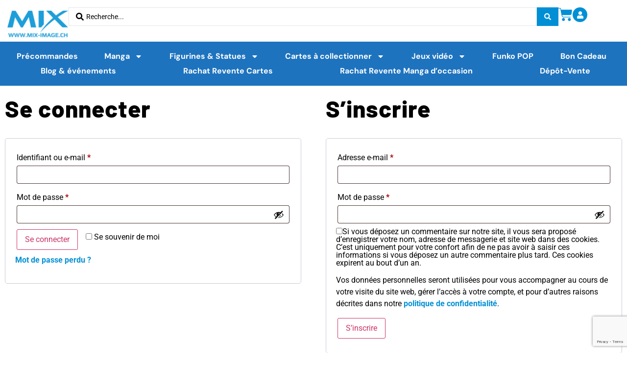

--- FILE ---
content_type: text/html; charset=UTF-8
request_url: https://mix-image.ch/mon-compte/
body_size: 42444
content:
<!doctype html>
<html lang="fr-FR" prefix="og: https://ogp.me/ns#">
<head>
	<meta charset="UTF-8">
	<meta name="viewport" content="width=device-width, initial-scale=1">
	<link rel="profile" href="https://gmpg.org/xfn/11">
		<style>img:is([sizes="auto" i], [sizes^="auto," i]) { contain-intrinsic-size: 3000px 1500px }</style>
	<script>window._wca = window._wca || [];</script>

<!-- Optimisation des moteurs de recherche par Rank Math PRO - https://rankmath.com/ -->
<title>Mon compte - Mix-Image.ch</title>
<meta name="description" content="Lorem ipsum dolor sit amet, consectetur adipiscing elit. Ut elit tellus, luctus nec ullamcorper mattis, pulvinar dapibus leo."/>
<meta name="robots" content="noindex, follow"/>
<meta property="og:locale" content="fr_FR" />
<meta property="og:type" content="article" />
<meta property="og:title" content="Mon compte - Mix-Image.ch" />
<meta property="og:description" content="Lorem ipsum dolor sit amet, consectetur adipiscing elit. Ut elit tellus, luctus nec ullamcorper mattis, pulvinar dapibus leo." />
<meta property="og:url" content="https://mix-image.ch/mon-compte/" />
<meta property="og:site_name" content="Mix-Image.ch" />
<meta property="og:updated_time" content="2021-05-12T11:19:37+02:00" />
<meta property="article:published_time" content="2020-11-18T17:25:11+01:00" />
<meta property="article:modified_time" content="2021-05-12T11:19:37+02:00" />
<meta name="twitter:card" content="summary_large_image" />
<meta name="twitter:title" content="Mon compte - Mix-Image.ch" />
<meta name="twitter:description" content="Lorem ipsum dolor sit amet, consectetur adipiscing elit. Ut elit tellus, luctus nec ullamcorper mattis, pulvinar dapibus leo." />
<meta name="twitter:label1" content="Temps de lecture" />
<meta name="twitter:data1" content="Moins d’une minute" />
<script type="application/ld+json" class="rank-math-schema-pro">{"@context":"https://schema.org","@graph":[{"@type":"Organization","@id":"https://mix-image.ch/#organization","name":"Mix-Image.ch","url":"https://mix-image.ch","logo":{"@type":"ImageObject","@id":"https://mix-image.ch/#logo","url":"https://mix-image.ch/wp-content/uploads/2023/08/logo-mix-image.svg","contentUrl":"https://mix-image.ch/wp-content/uploads/2023/08/logo-mix-image.svg","caption":"Mix-Image.ch","inLanguage":"fr-FR"}},{"@type":"WebSite","@id":"https://mix-image.ch/#website","url":"https://mix-image.ch","name":"Mix-Image.ch","publisher":{"@id":"https://mix-image.ch/#organization"},"inLanguage":"fr-FR"},{"@type":"WebPage","@id":"https://mix-image.ch/mon-compte/#webpage","url":"https://mix-image.ch/mon-compte/","name":"Mon compte - Mix-Image.ch","datePublished":"2020-11-18T17:25:11+01:00","dateModified":"2021-05-12T11:19:37+02:00","isPartOf":{"@id":"https://mix-image.ch/#website"},"inLanguage":"fr-FR"},{"@type":"Person","@id":"https://mix-image.ch/author/geekworkers/","name":"Geekworkers","url":"https://mix-image.ch/author/geekworkers/","image":{"@type":"ImageObject","@id":"https://secure.gravatar.com/avatar/4a2fd1d04851d12135e10b3552f2eedf28ac2615c3bff27e19c70bf56133a797?s=96&amp;d=mm&amp;r=g","url":"https://secure.gravatar.com/avatar/4a2fd1d04851d12135e10b3552f2eedf28ac2615c3bff27e19c70bf56133a797?s=96&amp;d=mm&amp;r=g","caption":"Geekworkers","inLanguage":"fr-FR"},"sameAs":["https://mix-image.ch"],"worksFor":{"@id":"https://mix-image.ch/#organization"}},{"@type":"Article","headline":"Mon compte - Mix-Image.ch","datePublished":"2020-11-18T17:25:11+01:00","dateModified":"2021-05-12T11:19:37+02:00","author":{"@id":"https://mix-image.ch/author/geekworkers/","name":"Geekworkers"},"publisher":{"@id":"https://mix-image.ch/#organization"},"description":"Lorem ipsum dolor sit amet, consectetur adipiscing elit. Ut elit tellus, luctus nec ullamcorper mattis, pulvinar dapibus leo.","name":"Mon compte - Mix-Image.ch","@id":"https://mix-image.ch/mon-compte/#richSnippet","isPartOf":{"@id":"https://mix-image.ch/mon-compte/#webpage"},"inLanguage":"fr-FR","mainEntityOfPage":{"@id":"https://mix-image.ch/mon-compte/#webpage"}}]}</script>
<!-- /Extension Rank Math WordPress SEO -->

<link rel='dns-prefetch' href='//stats.wp.com' />
<link rel='dns-prefetch' href='//www.googletagmanager.com' />
<link href='https://fonts.gstatic.com' crossorigin rel='preconnect' />
<link rel="alternate" type="application/rss+xml" title="Mix-Image.ch &raquo; Flux" href="https://mix-image.ch/feed/" />
<link rel="alternate" type="application/rss+xml" title="Mix-Image.ch &raquo; Flux des commentaires" href="https://mix-image.ch/comments/feed/" />
<link rel='stylesheet' id='swiper-css' href='https://mix-image.ch/wp-content/plugins/elementor/assets/lib/swiper/v8/css/swiper.min.css?ver=8.4.5' media='all' />
<link rel='stylesheet' id='e-swiper-css' href='https://mix-image.ch/wp-content/plugins/elementor/assets/css/conditionals/e-swiper.min.css?ver=3.34.4' media='all' />
<style id='wp-emoji-styles-inline-css'>

	img.wp-smiley, img.emoji {
		display: inline !important;
		border: none !important;
		box-shadow: none !important;
		height: 1em !important;
		width: 1em !important;
		margin: 0 0.07em !important;
		vertical-align: -0.1em !important;
		background: none !important;
		padding: 0 !important;
	}
</style>
<link rel='stylesheet' id='mediaelement-css' href='https://mix-image.ch/wp-includes/js/mediaelement/mediaelementplayer-legacy.min.css?ver=4.2.17' media='all' />
<link rel='stylesheet' id='wp-mediaelement-css' href='https://mix-image.ch/wp-includes/js/mediaelement/wp-mediaelement.min.css?ver=f81d211897e1ba2880984fc9d5d04c00' media='all' />
<style id='jetpack-sharing-buttons-style-inline-css'>
.jetpack-sharing-buttons__services-list{display:flex;flex-direction:row;flex-wrap:wrap;gap:0;list-style-type:none;margin:5px;padding:0}.jetpack-sharing-buttons__services-list.has-small-icon-size{font-size:12px}.jetpack-sharing-buttons__services-list.has-normal-icon-size{font-size:16px}.jetpack-sharing-buttons__services-list.has-large-icon-size{font-size:24px}.jetpack-sharing-buttons__services-list.has-huge-icon-size{font-size:36px}@media print{.jetpack-sharing-buttons__services-list{display:none!important}}.editor-styles-wrapper .wp-block-jetpack-sharing-buttons{gap:0;padding-inline-start:0}ul.jetpack-sharing-buttons__services-list.has-background{padding:1.25em 2.375em}
</style>
<style id='global-styles-inline-css'>
:root{--wp--preset--aspect-ratio--square: 1;--wp--preset--aspect-ratio--4-3: 4/3;--wp--preset--aspect-ratio--3-4: 3/4;--wp--preset--aspect-ratio--3-2: 3/2;--wp--preset--aspect-ratio--2-3: 2/3;--wp--preset--aspect-ratio--16-9: 16/9;--wp--preset--aspect-ratio--9-16: 9/16;--wp--preset--color--black: #000000;--wp--preset--color--cyan-bluish-gray: #abb8c3;--wp--preset--color--white: #ffffff;--wp--preset--color--pale-pink: #f78da7;--wp--preset--color--vivid-red: #cf2e2e;--wp--preset--color--luminous-vivid-orange: #ff6900;--wp--preset--color--luminous-vivid-amber: #fcb900;--wp--preset--color--light-green-cyan: #7bdcb5;--wp--preset--color--vivid-green-cyan: #00d084;--wp--preset--color--pale-cyan-blue: #8ed1fc;--wp--preset--color--vivid-cyan-blue: #0693e3;--wp--preset--color--vivid-purple: #9b51e0;--wp--preset--gradient--vivid-cyan-blue-to-vivid-purple: linear-gradient(135deg,rgba(6,147,227,1) 0%,rgb(155,81,224) 100%);--wp--preset--gradient--light-green-cyan-to-vivid-green-cyan: linear-gradient(135deg,rgb(122,220,180) 0%,rgb(0,208,130) 100%);--wp--preset--gradient--luminous-vivid-amber-to-luminous-vivid-orange: linear-gradient(135deg,rgba(252,185,0,1) 0%,rgba(255,105,0,1) 100%);--wp--preset--gradient--luminous-vivid-orange-to-vivid-red: linear-gradient(135deg,rgba(255,105,0,1) 0%,rgb(207,46,46) 100%);--wp--preset--gradient--very-light-gray-to-cyan-bluish-gray: linear-gradient(135deg,rgb(238,238,238) 0%,rgb(169,184,195) 100%);--wp--preset--gradient--cool-to-warm-spectrum: linear-gradient(135deg,rgb(74,234,220) 0%,rgb(151,120,209) 20%,rgb(207,42,186) 40%,rgb(238,44,130) 60%,rgb(251,105,98) 80%,rgb(254,248,76) 100%);--wp--preset--gradient--blush-light-purple: linear-gradient(135deg,rgb(255,206,236) 0%,rgb(152,150,240) 100%);--wp--preset--gradient--blush-bordeaux: linear-gradient(135deg,rgb(254,205,165) 0%,rgb(254,45,45) 50%,rgb(107,0,62) 100%);--wp--preset--gradient--luminous-dusk: linear-gradient(135deg,rgb(255,203,112) 0%,rgb(199,81,192) 50%,rgb(65,88,208) 100%);--wp--preset--gradient--pale-ocean: linear-gradient(135deg,rgb(255,245,203) 0%,rgb(182,227,212) 50%,rgb(51,167,181) 100%);--wp--preset--gradient--electric-grass: linear-gradient(135deg,rgb(202,248,128) 0%,rgb(113,206,126) 100%);--wp--preset--gradient--midnight: linear-gradient(135deg,rgb(2,3,129) 0%,rgb(40,116,252) 100%);--wp--preset--font-size--small: 13px;--wp--preset--font-size--medium: 20px;--wp--preset--font-size--large: 36px;--wp--preset--font-size--x-large: 42px;--wp--preset--spacing--20: 0.44rem;--wp--preset--spacing--30: 0.67rem;--wp--preset--spacing--40: 1rem;--wp--preset--spacing--50: 1.5rem;--wp--preset--spacing--60: 2.25rem;--wp--preset--spacing--70: 3.38rem;--wp--preset--spacing--80: 5.06rem;--wp--preset--shadow--natural: 6px 6px 9px rgba(0, 0, 0, 0.2);--wp--preset--shadow--deep: 12px 12px 50px rgba(0, 0, 0, 0.4);--wp--preset--shadow--sharp: 6px 6px 0px rgba(0, 0, 0, 0.2);--wp--preset--shadow--outlined: 6px 6px 0px -3px rgba(255, 255, 255, 1), 6px 6px rgba(0, 0, 0, 1);--wp--preset--shadow--crisp: 6px 6px 0px rgba(0, 0, 0, 1);}:root { --wp--style--global--content-size: 800px;--wp--style--global--wide-size: 1200px; }:where(body) { margin: 0; }.wp-site-blocks > .alignleft { float: left; margin-right: 2em; }.wp-site-blocks > .alignright { float: right; margin-left: 2em; }.wp-site-blocks > .aligncenter { justify-content: center; margin-left: auto; margin-right: auto; }:where(.wp-site-blocks) > * { margin-block-start: 24px; margin-block-end: 0; }:where(.wp-site-blocks) > :first-child { margin-block-start: 0; }:where(.wp-site-blocks) > :last-child { margin-block-end: 0; }:root { --wp--style--block-gap: 24px; }:root :where(.is-layout-flow) > :first-child{margin-block-start: 0;}:root :where(.is-layout-flow) > :last-child{margin-block-end: 0;}:root :where(.is-layout-flow) > *{margin-block-start: 24px;margin-block-end: 0;}:root :where(.is-layout-constrained) > :first-child{margin-block-start: 0;}:root :where(.is-layout-constrained) > :last-child{margin-block-end: 0;}:root :where(.is-layout-constrained) > *{margin-block-start: 24px;margin-block-end: 0;}:root :where(.is-layout-flex){gap: 24px;}:root :where(.is-layout-grid){gap: 24px;}.is-layout-flow > .alignleft{float: left;margin-inline-start: 0;margin-inline-end: 2em;}.is-layout-flow > .alignright{float: right;margin-inline-start: 2em;margin-inline-end: 0;}.is-layout-flow > .aligncenter{margin-left: auto !important;margin-right: auto !important;}.is-layout-constrained > .alignleft{float: left;margin-inline-start: 0;margin-inline-end: 2em;}.is-layout-constrained > .alignright{float: right;margin-inline-start: 2em;margin-inline-end: 0;}.is-layout-constrained > .aligncenter{margin-left: auto !important;margin-right: auto !important;}.is-layout-constrained > :where(:not(.alignleft):not(.alignright):not(.alignfull)){max-width: var(--wp--style--global--content-size);margin-left: auto !important;margin-right: auto !important;}.is-layout-constrained > .alignwide{max-width: var(--wp--style--global--wide-size);}body .is-layout-flex{display: flex;}.is-layout-flex{flex-wrap: wrap;align-items: center;}.is-layout-flex > :is(*, div){margin: 0;}body .is-layout-grid{display: grid;}.is-layout-grid > :is(*, div){margin: 0;}body{padding-top: 0px;padding-right: 0px;padding-bottom: 0px;padding-left: 0px;}a:where(:not(.wp-element-button)){text-decoration: underline;}:root :where(.wp-element-button, .wp-block-button__link){background-color: #32373c;border-width: 0;color: #fff;font-family: inherit;font-size: inherit;line-height: inherit;padding: calc(0.667em + 2px) calc(1.333em + 2px);text-decoration: none;}.has-black-color{color: var(--wp--preset--color--black) !important;}.has-cyan-bluish-gray-color{color: var(--wp--preset--color--cyan-bluish-gray) !important;}.has-white-color{color: var(--wp--preset--color--white) !important;}.has-pale-pink-color{color: var(--wp--preset--color--pale-pink) !important;}.has-vivid-red-color{color: var(--wp--preset--color--vivid-red) !important;}.has-luminous-vivid-orange-color{color: var(--wp--preset--color--luminous-vivid-orange) !important;}.has-luminous-vivid-amber-color{color: var(--wp--preset--color--luminous-vivid-amber) !important;}.has-light-green-cyan-color{color: var(--wp--preset--color--light-green-cyan) !important;}.has-vivid-green-cyan-color{color: var(--wp--preset--color--vivid-green-cyan) !important;}.has-pale-cyan-blue-color{color: var(--wp--preset--color--pale-cyan-blue) !important;}.has-vivid-cyan-blue-color{color: var(--wp--preset--color--vivid-cyan-blue) !important;}.has-vivid-purple-color{color: var(--wp--preset--color--vivid-purple) !important;}.has-black-background-color{background-color: var(--wp--preset--color--black) !important;}.has-cyan-bluish-gray-background-color{background-color: var(--wp--preset--color--cyan-bluish-gray) !important;}.has-white-background-color{background-color: var(--wp--preset--color--white) !important;}.has-pale-pink-background-color{background-color: var(--wp--preset--color--pale-pink) !important;}.has-vivid-red-background-color{background-color: var(--wp--preset--color--vivid-red) !important;}.has-luminous-vivid-orange-background-color{background-color: var(--wp--preset--color--luminous-vivid-orange) !important;}.has-luminous-vivid-amber-background-color{background-color: var(--wp--preset--color--luminous-vivid-amber) !important;}.has-light-green-cyan-background-color{background-color: var(--wp--preset--color--light-green-cyan) !important;}.has-vivid-green-cyan-background-color{background-color: var(--wp--preset--color--vivid-green-cyan) !important;}.has-pale-cyan-blue-background-color{background-color: var(--wp--preset--color--pale-cyan-blue) !important;}.has-vivid-cyan-blue-background-color{background-color: var(--wp--preset--color--vivid-cyan-blue) !important;}.has-vivid-purple-background-color{background-color: var(--wp--preset--color--vivid-purple) !important;}.has-black-border-color{border-color: var(--wp--preset--color--black) !important;}.has-cyan-bluish-gray-border-color{border-color: var(--wp--preset--color--cyan-bluish-gray) !important;}.has-white-border-color{border-color: var(--wp--preset--color--white) !important;}.has-pale-pink-border-color{border-color: var(--wp--preset--color--pale-pink) !important;}.has-vivid-red-border-color{border-color: var(--wp--preset--color--vivid-red) !important;}.has-luminous-vivid-orange-border-color{border-color: var(--wp--preset--color--luminous-vivid-orange) !important;}.has-luminous-vivid-amber-border-color{border-color: var(--wp--preset--color--luminous-vivid-amber) !important;}.has-light-green-cyan-border-color{border-color: var(--wp--preset--color--light-green-cyan) !important;}.has-vivid-green-cyan-border-color{border-color: var(--wp--preset--color--vivid-green-cyan) !important;}.has-pale-cyan-blue-border-color{border-color: var(--wp--preset--color--pale-cyan-blue) !important;}.has-vivid-cyan-blue-border-color{border-color: var(--wp--preset--color--vivid-cyan-blue) !important;}.has-vivid-purple-border-color{border-color: var(--wp--preset--color--vivid-purple) !important;}.has-vivid-cyan-blue-to-vivid-purple-gradient-background{background: var(--wp--preset--gradient--vivid-cyan-blue-to-vivid-purple) !important;}.has-light-green-cyan-to-vivid-green-cyan-gradient-background{background: var(--wp--preset--gradient--light-green-cyan-to-vivid-green-cyan) !important;}.has-luminous-vivid-amber-to-luminous-vivid-orange-gradient-background{background: var(--wp--preset--gradient--luminous-vivid-amber-to-luminous-vivid-orange) !important;}.has-luminous-vivid-orange-to-vivid-red-gradient-background{background: var(--wp--preset--gradient--luminous-vivid-orange-to-vivid-red) !important;}.has-very-light-gray-to-cyan-bluish-gray-gradient-background{background: var(--wp--preset--gradient--very-light-gray-to-cyan-bluish-gray) !important;}.has-cool-to-warm-spectrum-gradient-background{background: var(--wp--preset--gradient--cool-to-warm-spectrum) !important;}.has-blush-light-purple-gradient-background{background: var(--wp--preset--gradient--blush-light-purple) !important;}.has-blush-bordeaux-gradient-background{background: var(--wp--preset--gradient--blush-bordeaux) !important;}.has-luminous-dusk-gradient-background{background: var(--wp--preset--gradient--luminous-dusk) !important;}.has-pale-ocean-gradient-background{background: var(--wp--preset--gradient--pale-ocean) !important;}.has-electric-grass-gradient-background{background: var(--wp--preset--gradient--electric-grass) !important;}.has-midnight-gradient-background{background: var(--wp--preset--gradient--midnight) !important;}.has-small-font-size{font-size: var(--wp--preset--font-size--small) !important;}.has-medium-font-size{font-size: var(--wp--preset--font-size--medium) !important;}.has-large-font-size{font-size: var(--wp--preset--font-size--large) !important;}.has-x-large-font-size{font-size: var(--wp--preset--font-size--x-large) !important;}
:root :where(.wp-block-pullquote){font-size: 1.5em;line-height: 1.6;}
</style>
<link rel='stylesheet' id='gdpr-css' href='https://mix-image.ch/wp-content/plugins/gdpr/dist/css/public.css?ver=2.1.2' media='all' />
<link rel='stylesheet' id='wpa-css-css' href='https://mix-image.ch/wp-content/plugins/honeypot/includes/css/wpa.css?ver=2.3.04' media='all' />
<link rel='stylesheet' id='swisspost-autocomplete-css' href='https://mix-image.ch/wp-content/plugins/swisspost/assets/css/front/autocomplete.css?ver=2.1.0' media='all' />
<link rel='stylesheet' id='swisspost-validator-css' href='https://mix-image.ch/wp-content/plugins/swisspost/includes/address/../../assets/css/front/validator.css?ver=2.1.0' media='all' />
<link rel='stylesheet' id='select2-css' href='https://mix-image.ch/wp-content/plugins/woocommerce/assets/css/select2.css?ver=10.4.3' media='all' />
<link rel='stylesheet' id='woocommerce-layout-css' href='https://mix-image.ch/wp-content/plugins/woocommerce/assets/css/woocommerce-layout.css?ver=10.4.3' media='all' />
<style id='woocommerce-layout-inline-css'>

	.infinite-scroll .woocommerce-pagination {
		display: none;
	}
</style>
<link rel='stylesheet' id='woocommerce-smallscreen-css' href='https://mix-image.ch/wp-content/plugins/woocommerce/assets/css/woocommerce-smallscreen.css?ver=10.4.3' media='only screen and (max-width: 768px)' />
<link rel='stylesheet' id='woocommerce-general-css' href='https://mix-image.ch/wp-content/plugins/woocommerce/assets/css/woocommerce.css?ver=10.4.3' media='all' />
<style id='woocommerce-inline-inline-css'>
.woocommerce form .form-row .required { visibility: visible; }
</style>
<link rel='stylesheet' id='spgw_woocommerce_styles-css' href='https://mix-image.ch/wp-content/plugins/saferpay_woocommerce_gateway/assets/css/notify.css?ver=2.0.11' media='all' />
<link rel='stylesheet' id='spgw_woocommerce_popup_styles-css' href='https://mix-image.ch/wp-content/plugins/saferpay_woocommerce_gateway/assets/css/popup/jquery-ui.css?ver=2.0.11' media='all' />
<link rel='stylesheet' id='spgw_woocommerce_popup_mystyles-css' href='https://mix-image.ch/wp-content/plugins/saferpay_woocommerce_gateway/assets/css/popup/pop-style.css?ver=2.0.11' media='all' />
<link rel='stylesheet' id='hello-elementor-css' href='https://mix-image.ch/wp-content/themes/hello-elementor/assets/css/reset.css?ver=3.4.6' media='all' />
<link rel='stylesheet' id='hello-elementor-theme-style-css' href='https://mix-image.ch/wp-content/themes/hello-elementor/assets/css/theme.css?ver=3.4.6' media='all' />
<link rel='stylesheet' id='hello-elementor-header-footer-css' href='https://mix-image.ch/wp-content/themes/hello-elementor/assets/css/header-footer.css?ver=3.4.6' media='all' />
<link rel='stylesheet' id='elementor-frontend-css' href='https://mix-image.ch/wp-content/plugins/elementor/assets/css/frontend.min.css?ver=3.34.4' media='all' />
<link rel='stylesheet' id='elementor-post-1-css' href='https://mix-image.ch/wp-content/uploads/elementor/css/post-1.css?ver=1769780636' media='all' />
<link rel='stylesheet' id='jet-popup-frontend-css' href='https://mix-image.ch/wp-content/plugins/jet-popup/assets/css/jet-popup-frontend.css?ver=2.0.20.1' media='all' />
<link rel='stylesheet' id='photoswipe-css' href='https://mix-image.ch/wp-content/plugins/woocommerce/assets/css/photoswipe/photoswipe.min.css?ver=10.4.3' media='all' />
<link rel='stylesheet' id='photoswipe-default-skin-css' href='https://mix-image.ch/wp-content/plugins/woocommerce/assets/css/photoswipe/default-skin/default-skin.min.css?ver=10.4.3' media='all' />
<link rel='stylesheet' id='jet-gallery-frontend-css' href='https://mix-image.ch/wp-content/plugins/jet-woo-product-gallery/assets/css/frontend.css?ver=2.2.4' media='all' />
<link rel='stylesheet' id='jet-gallery-widget-gallery-anchor-nav-css' href='https://mix-image.ch/wp-content/plugins/jet-woo-product-gallery/assets/css/widgets/gallery-anchor-nav.css?ver=2.2.4' media='all' />
<link rel='stylesheet' id='jet-gallery-widget-gallery-grid-css' href='https://mix-image.ch/wp-content/plugins/jet-woo-product-gallery/assets/css/widgets/gallery-grid.css?ver=2.2.4' media='all' />
<link rel='stylesheet' id='jet-gallery-widget-gallery-modern-css' href='https://mix-image.ch/wp-content/plugins/jet-woo-product-gallery/assets/css/widgets/gallery-modern.css?ver=2.2.4' media='all' />
<link rel='stylesheet' id='jet-gallery-widget-gallery-slider-css' href='https://mix-image.ch/wp-content/plugins/jet-woo-product-gallery/assets/css/widgets/gallery-slider.css?ver=2.2.4' media='all' />
<link rel='stylesheet' id='jet-woo-builder-css' href='https://mix-image.ch/wp-content/plugins/jet-woo-builder/assets/css/frontend.css?ver=2.2.3' media='all' />
<style id='jet-woo-builder-inline-css'>
@font-face {
				font-family: "WooCommerce";
				font-weight: normal;
				font-style: normal;
				src: url("https://mix-image.ch/wp-content/plugins/woocommerce/assets/fonts/WooCommerce.eot");
				src: url("https://mix-image.ch/wp-content/plugins/woocommerce/assets/fonts/WooCommerce.eot?#iefix") format("embedded-opentype"),
					 url("https://mix-image.ch/wp-content/plugins/woocommerce/assets/fonts/WooCommerce.woff") format("woff"),
					 url("https://mix-image.ch/wp-content/plugins/woocommerce/assets/fonts/WooCommerce.ttf") format("truetype"),
					 url("https://mix-image.ch/wp-content/plugins/woocommerce/assets/fonts/WooCommerce.svg#WooCommerce") format("svg");
			}
</style>
<link rel='stylesheet' id='jet-woo-builder-frontend-font-css' href='https://mix-image.ch/wp-content/plugins/jet-woo-builder/assets/css/lib/jetwoobuilder-frontend-font/css/jetwoobuilder-frontend-font.css?ver=2.2.3' media='all' />
<link rel='stylesheet' id='widget-image-css' href='https://mix-image.ch/wp-content/plugins/elementor/assets/css/widget-image.min.css?ver=3.34.4' media='all' />
<link rel='stylesheet' id='e-motion-fx-css' href='https://mix-image.ch/wp-content/plugins/elementor-pro/assets/css/modules/motion-fx.min.css?ver=3.33.2' media='all' />
<link rel='stylesheet' id='widget-nav-menu-css' href='https://mix-image.ch/wp-content/plugins/elementor-pro/assets/css/widget-nav-menu.min.css?ver=3.33.2' media='all' />
<link rel='stylesheet' id='widget-woocommerce-menu-cart-css' href='https://mix-image.ch/wp-content/plugins/elementor-pro/assets/css/widget-woocommerce-menu-cart.min.css?ver=3.33.2' media='all' />
<link rel='stylesheet' id='e-sticky-css' href='https://mix-image.ch/wp-content/plugins/elementor-pro/assets/css/modules/sticky.min.css?ver=3.33.2' media='all' />
<link rel='stylesheet' id='widget-heading-css' href='https://mix-image.ch/wp-content/plugins/elementor/assets/css/widget-heading.min.css?ver=3.34.4' media='all' />
<link rel='stylesheet' id='widget-icon-box-css' href='https://mix-image.ch/wp-content/plugins/elementor/assets/css/widget-icon-box.min.css?ver=3.34.4' media='all' />
<link rel='stylesheet' id='e-animation-grow-css' href='https://mix-image.ch/wp-content/plugins/elementor/assets/lib/animations/styles/e-animation-grow.min.css?ver=3.34.4' media='all' />
<link rel='stylesheet' id='widget-social-icons-css' href='https://mix-image.ch/wp-content/plugins/elementor/assets/css/widget-social-icons.min.css?ver=3.34.4' media='all' />
<link rel='stylesheet' id='e-apple-webkit-css' href='https://mix-image.ch/wp-content/plugins/elementor/assets/css/conditionals/apple-webkit.min.css?ver=3.34.4' media='all' />
<link rel='stylesheet' id='widget-sitemap-css' href='https://mix-image.ch/wp-content/plugins/elementor-pro/assets/css/widget-sitemap.min.css?ver=3.33.2' media='all' />
<link rel='stylesheet' id='jet-blocks-css' href='https://mix-image.ch/wp-content/uploads/elementor/css/custom-jet-blocks.css?ver=1.3.22' media='all' />
<link rel='stylesheet' id='jet-engine-frontend-css' href='https://mix-image.ch/wp-content/plugins/jet-engine/assets/css/frontend.css?ver=3.8.0' media='all' />
<link rel='stylesheet' id='font-awesome-5-all-css' href='https://mix-image.ch/wp-content/plugins/elementor/assets/lib/font-awesome/css/all.min.css?ver=3.34.4' media='all' />
<link rel='stylesheet' id='font-awesome-4-shim-css' href='https://mix-image.ch/wp-content/plugins/elementor/assets/lib/font-awesome/css/v4-shims.min.css?ver=3.34.4' media='all' />
<link rel='stylesheet' id='elementor-post-64-css' href='https://mix-image.ch/wp-content/uploads/elementor/css/post-64.css?ver=1769782511' media='all' />
<link rel='stylesheet' id='elementor-post-8-css' href='https://mix-image.ch/wp-content/uploads/elementor/css/post-8.css?ver=1769780637' media='all' />
<link rel='stylesheet' id='elementor-post-120-css' href='https://mix-image.ch/wp-content/uploads/elementor/css/post-120.css?ver=1769780638' media='all' />
<link rel='stylesheet' id='flexible-shipping-free-shipping-css' href='https://mix-image.ch/wp-content/plugins/flexible-shipping/assets/dist/css/free-shipping.css?ver=6.5.4.2' media='all' />
<link rel='stylesheet' id='hello-elementor-child-style-css' href='https://mix-image.ch/wp-content/themes/hello-theme-child-master/style.css?ver=1.0.0' media='all' />
<link rel='stylesheet' id='jquery-chosen-css' href='https://mix-image.ch/wp-content/plugins/jet-search/assets/lib/chosen/chosen.min.css?ver=1.8.7' media='all' />
<link rel='stylesheet' id='jet-search-css' href='https://mix-image.ch/wp-content/plugins/jet-search/assets/css/jet-search.css?ver=3.5.16.1' media='all' />
<link rel='stylesheet' id='woo_discount_pro_style-css' href='https://mix-image.ch/wp-content/plugins/woo-discount-rules-pro/Assets/Css/awdr_style.css?ver=2.6.1' media='all' />
<link rel='stylesheet' id='elementor-gf-local-oswald-css' href='https://mix-image.ch/wp-content/uploads/elementor/google-fonts/css/oswald.css?ver=1742218948' media='all' />
<link rel='stylesheet' id='elementor-gf-local-play-css' href='https://mix-image.ch/wp-content/uploads/elementor/google-fonts/css/play.css?ver=1742218947' media='all' />
<link rel='stylesheet' id='elementor-gf-local-roboto-css' href='https://mix-image.ch/wp-content/uploads/elementor/google-fonts/css/roboto.css?ver=1742218958' media='all' />
<link rel='stylesheet' id='elementor-gf-local-barlow-css' href='https://mix-image.ch/wp-content/uploads/elementor/google-fonts/css/barlow.css?ver=1742218961' media='all' />
<link rel='stylesheet' id='elementor-gf-local-dmsans-css' href='https://mix-image.ch/wp-content/uploads/elementor/google-fonts/css/dmsans.css?ver=1742218963' media='all' />
<script src="https://mix-image.ch/wp-includes/js/jquery/jquery.min.js?ver=3.7.1" id="jquery-core-js"></script>
<script src="https://mix-image.ch/wp-includes/js/jquery/jquery-migrate.min.js?ver=3.4.1" id="jquery-migrate-js"></script>
<script id="jquery-js-after">
jQuery(function(a){a("a[href*=\"generate_wpo_wcpdf\"]").attr({target:"_blank",rel:"noopener noreferrer"})});
</script>
<script src="https://mix-image.ch/wp-includes/js/imagesloaded.min.js?ver=f81d211897e1ba2880984fc9d5d04c00" id="imagesLoaded-js"></script>
<script id="gdpr-js-extra">
var GDPR = {"ajaxurl":"https:\/\/mix-image.ch\/wp-admin\/admin-ajax.php","logouturl":"","i18n":{"aborting":"Abandonner","logging_out":"Vous \u00eates d\u00e9connect\u00e9.","continue":"Continuer","cancel":"Annuler","ok":"OK","close_account":"Fermer votre compte\u00a0?","close_account_warning":"Votre compte sera ferm\u00e9 et toutes les donn\u00e9es seront d\u00e9finitivement supprim\u00e9es et ne pourront pas \u00eatre r\u00e9cup\u00e9r\u00e9es. Confirmez-vous\u00a0?","are_you_sure":"Confirmez-vous\u00a0?","policy_disagree":"En n\u2019\u00e9tant pas d\u2019accord, vous n\u2019aurez plus acc\u00e8s \u00e0 notre site et serez d\u00e9connect\u00e9."},"is_user_logged_in":"","refresh":""};
</script>
<script src="https://mix-image.ch/wp-content/plugins/gdpr/dist/js/public.js?ver=2.1.2" id="gdpr-js"></script>
<script src="https://mix-image.ch/wp-content/plugins/woocommerce/assets/js/jquery-blockui/jquery.blockUI.min.js?ver=2.7.0-wc.10.4.3" id="wc-jquery-blockui-js" defer data-wp-strategy="defer"></script>
<script id="wc-add-to-cart-js-extra">
var wc_add_to_cart_params = {"ajax_url":"\/wp-admin\/admin-ajax.php","wc_ajax_url":"\/?wc-ajax=%%endpoint%%","i18n_view_cart":"Voir le panier","cart_url":"https:\/\/mix-image.ch\/panier\/","is_cart":"","cart_redirect_after_add":"no"};
</script>
<script src="https://mix-image.ch/wp-content/plugins/woocommerce/assets/js/frontend/add-to-cart.min.js?ver=10.4.3" id="wc-add-to-cart-js" defer data-wp-strategy="defer"></script>
<script src="https://mix-image.ch/wp-content/plugins/woocommerce/assets/js/selectWoo/selectWoo.full.min.js?ver=1.0.9-wc.10.4.3" id="selectWoo-js" defer data-wp-strategy="defer"></script>
<script id="zxcvbn-async-js-extra">
var _zxcvbnSettings = {"src":"https:\/\/mix-image.ch\/wp-includes\/js\/zxcvbn.min.js"};
</script>
<script src="https://mix-image.ch/wp-includes/js/zxcvbn-async.min.js?ver=1.0" id="zxcvbn-async-js"></script>
<script src="https://mix-image.ch/wp-includes/js/dist/hooks.min.js?ver=4d63a3d491d11ffd8ac6" id="wp-hooks-js"></script>
<script src="https://mix-image.ch/wp-includes/js/dist/i18n.min.js?ver=5e580eb46a90c2b997e6" id="wp-i18n-js"></script>
<script id="wp-i18n-js-after">
wp.i18n.setLocaleData( { 'text direction\u0004ltr': [ 'ltr' ] } );
</script>
<script id="password-strength-meter-js-extra">
var pwsL10n = {"unknown":"Force du mot de passe inconnue.","short":"Tr\u00e8s faible","bad":"Faible","good":"Moyenne","strong":"Forte","mismatch":"Non concordance"};
</script>
<script id="password-strength-meter-js-translations">
( function( domain, translations ) {
	var localeData = translations.locale_data[ domain ] || translations.locale_data.messages;
	localeData[""].domain = domain;
	wp.i18n.setLocaleData( localeData, domain );
} )( "default", {"translation-revision-date":"2026-01-20 09:45:36+0000","generator":"GlotPress\/4.0.3","domain":"messages","locale_data":{"messages":{"":{"domain":"messages","plural-forms":"nplurals=2; plural=n > 1;","lang":"fr"},"%1$s is deprecated since version %2$s! Use %3$s instead. Please consider writing more inclusive code.":["%1$s est obsol\u00e8te depuis la version %2$s\u00a0! Utilisez %3$s \u00e0 la place. Pensons \u00e0 \u00e9crire du code plus inclusif."]}},"comment":{"reference":"wp-admin\/js\/password-strength-meter.js"}} );
</script>
<script src="https://mix-image.ch/wp-admin/js/password-strength-meter.min.js?ver=f81d211897e1ba2880984fc9d5d04c00" id="password-strength-meter-js"></script>
<script id="wc-password-strength-meter-js-extra">
var wc_password_strength_meter_params = {"min_password_strength":"3","stop_checkout":"","i18n_password_error":"Veuillez saisir un mot de passe plus complexe.","i18n_password_hint":"Conseil\u00a0: Le mot de passe devrait contenir au moins douze caract\u00e8res. Pour le rendre plus s\u00fbr, utilisez des lettres en majuscules et minuscules, des nombres, et des symboles tels que ! \" ? $ % ^ & )."};
</script>
<script src="https://mix-image.ch/wp-content/plugins/woocommerce/assets/js/frontend/password-strength-meter.min.js?ver=10.4.3" id="wc-password-strength-meter-js" defer data-wp-strategy="defer"></script>
<script src="https://mix-image.ch/wp-content/plugins/woocommerce/assets/js/frontend/account-i18n.min.js?ver=10.4.3" id="wc-account-i18n-js" defer data-wp-strategy="defer"></script>
<script src="https://mix-image.ch/wp-content/plugins/woocommerce/assets/js/js-cookie/js.cookie.min.js?ver=2.1.4-wc.10.4.3" id="wc-js-cookie-js" defer data-wp-strategy="defer"></script>
<script id="woocommerce-js-extra">
var woocommerce_params = {"ajax_url":"\/wp-admin\/admin-ajax.php","wc_ajax_url":"\/?wc-ajax=%%endpoint%%","i18n_password_show":"Afficher le mot de passe","i18n_password_hide":"Masquer le mot de passe"};
</script>
<script src="https://mix-image.ch/wp-content/plugins/woocommerce/assets/js/frontend/woocommerce.min.js?ver=10.4.3" id="woocommerce-js" defer data-wp-strategy="defer"></script>
<script src="https://mix-image.ch/wp-content/plugins/saferpay_woocommerce_gateway/assets/js/polyfill.js?ver=2.0.11" id="sfwp_polyfill_js-js"></script>
<script src="https://stats.wp.com/s-202605.js" id="woocommerce-analytics-js" defer data-wp-strategy="defer"></script>
<script src="https://mix-image.ch/wp-content/plugins/elementor/assets/lib/font-awesome/js/v4-shims.min.js?ver=3.34.4" id="font-awesome-4-shim-js"></script>

<!-- Extrait de code de la balise Google (gtag.js) ajouté par Site Kit -->
<!-- Extrait Google Analytics ajouté par Site Kit -->
<script src="https://www.googletagmanager.com/gtag/js?id=GT-5R43BXN" id="google_gtagjs-js" async></script>
<script id="google_gtagjs-js-after">
window.dataLayer = window.dataLayer || [];function gtag(){dataLayer.push(arguments);}
gtag("set","linker",{"domains":["mix-image.ch"]});
gtag("js", new Date());
gtag("set", "developer_id.dZTNiMT", true);
gtag("config", "GT-5R43BXN");
</script>
<link rel="https://api.w.org/" href="https://mix-image.ch/wp-json/" /><link rel="alternate" title="JSON" type="application/json" href="https://mix-image.ch/wp-json/wp/v2/pages/64" /><link rel="EditURI" type="application/rsd+xml" title="RSD" href="https://mix-image.ch/xmlrpc.php?rsd" />
<link rel="alternate" title="oEmbed (JSON)" type="application/json+oembed" href="https://mix-image.ch/wp-json/oembed/1.0/embed?url=https%3A%2F%2Fmix-image.ch%2Fmon-compte%2F" />
<link rel="alternate" title="oEmbed (XML)" type="text/xml+oembed" href="https://mix-image.ch/wp-json/oembed/1.0/embed?url=https%3A%2F%2Fmix-image.ch%2Fmon-compte%2F&#038;format=xml" />
<meta name="generator" content="Site Kit by Google 1.171.0" />	<style>img#wpstats{display:none}</style>
			<noscript><style>.woocommerce-product-gallery{ opacity: 1 !important; }</style></noscript>
	<meta name="generator" content="Elementor 3.34.4; features: e_font_icon_svg; settings: css_print_method-external, google_font-enabled, font_display-auto">
			<style>
				.e-con.e-parent:nth-of-type(n+4):not(.e-lazyloaded):not(.e-no-lazyload),
				.e-con.e-parent:nth-of-type(n+4):not(.e-lazyloaded):not(.e-no-lazyload) * {
					background-image: none !important;
				}
				@media screen and (max-height: 1024px) {
					.e-con.e-parent:nth-of-type(n+3):not(.e-lazyloaded):not(.e-no-lazyload),
					.e-con.e-parent:nth-of-type(n+3):not(.e-lazyloaded):not(.e-no-lazyload) * {
						background-image: none !important;
					}
				}
				@media screen and (max-height: 640px) {
					.e-con.e-parent:nth-of-type(n+2):not(.e-lazyloaded):not(.e-no-lazyload),
					.e-con.e-parent:nth-of-type(n+2):not(.e-lazyloaded):not(.e-no-lazyload) * {
						background-image: none !important;
					}
				}
			</style>
			<link rel="icon" href="https://mix-image.ch/wp-content/uploads/2022/05/cropped-logo-MIX-identite-512x512-1-32x32.png" sizes="32x32" />
<link rel="icon" href="https://mix-image.ch/wp-content/uploads/2022/05/cropped-logo-MIX-identite-512x512-1-192x192.png" sizes="192x192" />
<link rel="apple-touch-icon" href="https://mix-image.ch/wp-content/uploads/2022/05/cropped-logo-MIX-identite-512x512-1-180x180.png" />
<meta name="msapplication-TileImage" content="https://mix-image.ch/wp-content/uploads/2022/05/cropped-logo-MIX-identite-512x512-1-270x270.png" />
		<style id="wp-custom-css">
			.bleu{
	color: #15B1E8;
}
.droite{
	margin-left: auto;
}		</style>
		</head>
<body data-rsssl=1 class="wp-singular page-template-default page page-id-64 wp-custom-logo wp-embed-responsive wp-theme-hello-elementor wp-child-theme-hello-theme-child-master theme-hello-elementor woocommerce-account woocommerce-page woocommerce-no-js hello-elementor-default jet-engine-optimized-dom elementor-default elementor-kit-1 elementor-page elementor-page-64">


<a class="skip-link screen-reader-text" href="#content">Aller au contenu</a>

		<header data-elementor-type="header" data-elementor-id="8" class="elementor elementor-8 elementor-location-header" data-elementor-post-type="elementor_library">
			<div class="elementor-element elementor-element-6c48f1e elementor-hidden-mobile e-flex e-con-boxed e-con e-parent" data-id="6c48f1e" data-element_type="container" data-settings="{&quot;jet_parallax_layout_list&quot;:[{&quot;jet_parallax_layout_image&quot;:{&quot;url&quot;:&quot;&quot;,&quot;id&quot;:&quot;&quot;,&quot;size&quot;:&quot;&quot;},&quot;_id&quot;:&quot;23ffc90&quot;,&quot;jet_parallax_layout_image_tablet&quot;:{&quot;url&quot;:&quot;&quot;,&quot;id&quot;:&quot;&quot;,&quot;size&quot;:&quot;&quot;},&quot;jet_parallax_layout_image_mobile&quot;:{&quot;url&quot;:&quot;&quot;,&quot;id&quot;:&quot;&quot;,&quot;size&quot;:&quot;&quot;},&quot;jet_parallax_layout_speed&quot;:{&quot;unit&quot;:&quot;%&quot;,&quot;size&quot;:50,&quot;sizes&quot;:[]},&quot;jet_parallax_layout_type&quot;:&quot;scroll&quot;,&quot;jet_parallax_layout_direction&quot;:&quot;1&quot;,&quot;jet_parallax_layout_fx_direction&quot;:null,&quot;jet_parallax_layout_z_index&quot;:&quot;&quot;,&quot;jet_parallax_layout_bg_x&quot;:50,&quot;jet_parallax_layout_bg_x_tablet&quot;:&quot;&quot;,&quot;jet_parallax_layout_bg_x_mobile&quot;:&quot;&quot;,&quot;jet_parallax_layout_bg_y&quot;:50,&quot;jet_parallax_layout_bg_y_tablet&quot;:&quot;&quot;,&quot;jet_parallax_layout_bg_y_mobile&quot;:&quot;&quot;,&quot;jet_parallax_layout_bg_size&quot;:&quot;auto&quot;,&quot;jet_parallax_layout_bg_size_tablet&quot;:&quot;&quot;,&quot;jet_parallax_layout_bg_size_mobile&quot;:&quot;&quot;,&quot;jet_parallax_layout_animation_prop&quot;:&quot;transform&quot;,&quot;jet_parallax_layout_on&quot;:[&quot;desktop&quot;,&quot;tablet&quot;]}],&quot;background_background&quot;:&quot;classic&quot;,&quot;sticky&quot;:&quot;top&quot;,&quot;sticky_on&quot;:[&quot;desktop&quot;,&quot;tablet&quot;],&quot;animation_tablet&quot;:&quot;none&quot;,&quot;sticky_offset&quot;:0,&quot;sticky_effects_offset&quot;:0,&quot;sticky_anchor_link_offset&quot;:0}">
					<div class="e-con-inner">
		<div class="elementor-element elementor-element-7f9cd15 e-con-full e-flex e-con e-child" data-id="7f9cd15" data-element_type="container" data-settings="{&quot;jet_parallax_layout_list&quot;:[]}">
				<div class="elementor-element elementor-element-ef765bf elementor-widget elementor-widget-image" data-id="ef765bf" data-element_type="widget" data-widget_type="image.default">
				<div class="elementor-widget-container">
																<a href="https://mix-image.ch">
							<img fetchpriority="high" width="800" height="450" src="https://mix-image.ch/wp-content/uploads/2020/11/Design-sans-titre-10-1024x576.png" class="attachment-large size-large wp-image-5060761001256" alt="" srcset="https://mix-image.ch/wp-content/uploads/2020/11/Design-sans-titre-10-1024x576.png 1024w, https://mix-image.ch/wp-content/uploads/2020/11/Design-sans-titre-10-300x169.png 300w, https://mix-image.ch/wp-content/uploads/2020/11/Design-sans-titre-10-768x432.png 768w, https://mix-image.ch/wp-content/uploads/2020/11/Design-sans-titre-10-600x337.png 600w, https://mix-image.ch/wp-content/uploads/2020/11/Design-sans-titre-10-100x56.png 100w, https://mix-image.ch/wp-content/uploads/2020/11/Design-sans-titre-10.png 1366w" sizes="(max-width: 800px) 100vw, 800px" />								</a>
															</div>
				</div>
				</div>
		<div class="elementor-element elementor-element-33ea434 e-con-full e-flex e-con e-child" data-id="33ea434" data-element_type="container" data-settings="{&quot;jet_parallax_layout_list&quot;:[]}">
				<div class="elementor-element elementor-element-aebab2e elementor-widget elementor-widget-jet-ajax-search" data-id="aebab2e" data-element_type="widget" data-settings="{&quot;results_area_columns&quot;:1}" data-widget_type="jet-ajax-search.default">
				<div class="elementor-widget-container">
					<div class="elementor-jet-ajax-search jet-search">
	<div class="jet_search_listing_grid_hidden_template" style="display: none;">
			</div>

<div class="jet-ajax-search jet-ajax-search--mobile-skin" data-settings="{&quot;symbols_for_start_searching&quot;:2,&quot;search_by_empty_value&quot;:&quot;&quot;,&quot;submit_on_enter&quot;:&quot;&quot;,&quot;search_source&quot;:[&quot;product&quot;],&quot;search_logging&quot;:&quot;&quot;,&quot;search_results_url&quot;:&quot;&quot;,&quot;search_taxonomy&quot;:&quot;&quot;,&quot;include_terms_ids&quot;:[],&quot;exclude_terms_ids&quot;:[],&quot;exclude_posts_ids&quot;:[],&quot;custom_fields_source&quot;:&quot;&quot;,&quot;limit_query&quot;:5,&quot;limit_query_tablet&quot;:&quot;&quot;,&quot;limit_query_mobile&quot;:&quot;&quot;,&quot;limit_query_in_result_area&quot;:50,&quot;results_order_by&quot;:&quot;relevance&quot;,&quot;results_order&quot;:&quot;asc&quot;,&quot;sentence&quot;:&quot;yes&quot;,&quot;search_in_taxonomy&quot;:&quot;yes&quot;,&quot;search_in_taxonomy_source&quot;:[&quot;category&quot;,&quot;product_cat&quot;,&quot;product_tag&quot;,&quot;pa_auteur&quot;,&quot;pa_gamme-de-produits&quot;,&quot;pa_licence&quot;],&quot;results_area_width_by&quot;:&quot;form&quot;,&quot;results_area_custom_width&quot;:&quot;&quot;,&quot;results_area_custom_position&quot;:&quot;&quot;,&quot;results_area_columns&quot;:1,&quot;results_area_columns_tablet&quot;:&quot;&quot;,&quot;results_area_columns_mobile&quot;:&quot;&quot;,&quot;results_area_columns_mobile_portrait&quot;:&quot;&quot;,&quot;thumbnail_visible&quot;:&quot;&quot;,&quot;thumbnail_size&quot;:&quot;&quot;,&quot;thumbnail_placeholder&quot;:&quot;&quot;,&quot;post_content_source&quot;:&quot;excerpt&quot;,&quot;post_content_custom_field_key&quot;:&quot;&quot;,&quot;post_content_length&quot;:10,&quot;show_product_price&quot;:&quot;yes&quot;,&quot;show_product_rating&quot;:&quot;&quot;,&quot;show_add_to_cart&quot;:&quot;&quot;,&quot;show_result_new_tab&quot;:&quot;yes&quot;,&quot;highlight_searched_text&quot;:&quot;yes&quot;,&quot;listing_id&quot;:&quot;&quot;,&quot;bullet_pagination&quot;:&quot;&quot;,&quot;number_pagination&quot;:&quot;&quot;,&quot;navigation_arrows&quot;:&quot;in_header&quot;,&quot;navigation_arrows_type&quot;:&quot;angle&quot;,&quot;show_title_related_meta&quot;:&quot;&quot;,&quot;meta_title_related_position&quot;:&quot;&quot;,&quot;title_related_meta&quot;:&quot;&quot;,&quot;show_content_related_meta&quot;:&quot;&quot;,&quot;meta_content_related_position&quot;:&quot;&quot;,&quot;content_related_meta&quot;:&quot;&quot;,&quot;negative_search&quot;:&quot;D\u00e9sol\u00e9, mais rien ne correspond \u00e0 votre recherche.&quot;,&quot;server_error&quot;:&quot;D\u00e9sol\u00e9, mais nous ne pouvons pas traiter votre requ\u00eate de recherche maintenant. Veuillez r\u00e9essayer plus tard!&quot;,&quot;show_search_suggestions&quot;:&quot;&quot;,&quot;search_suggestions_position&quot;:&quot;&quot;,&quot;search_suggestions_source&quot;:&quot;&quot;,&quot;search_suggestions_limits&quot;:&quot;&quot;,&quot;search_suggestions_item_title_length&quot;:&quot;&quot;,&quot;catalog_visibility&quot;:&quot;yes&quot;,&quot;search_source_terms&quot;:&quot;&quot;,&quot;search_source_terms_title&quot;:&quot;&quot;,&quot;search_source_terms_icon&quot;:&quot;&quot;,&quot;search_source_terms_limit&quot;:&quot;&quot;,&quot;search_source_terms_listing_id&quot;:&quot;&quot;,&quot;search_source_terms_taxonomy&quot;:&quot;&quot;,&quot;search_source_users&quot;:&quot;&quot;,&quot;search_source_users_title&quot;:&quot;&quot;,&quot;search_source_users_icon&quot;:&quot;&quot;,&quot;search_source_users_limit&quot;:&quot;&quot;,&quot;search_source_users_listing_id&quot;:&quot;&quot;}"><form class="jet-ajax-search__form" method="get" action="https://mix-image.ch/" role="search" target="_blank">
	<div class="jet-ajax-search__fields-holder">
		<div class="jet-ajax-search__field-wrapper">
			<label for="search-input-aebab2e" class="screen-reader-text">Search ...</label>
			<span class="jet-ajax-search__field-icon jet-ajax-search-icon"><svg aria-hidden="true" class="e-font-icon-svg e-fas-search" viewBox="0 0 512 512" xmlns="http://www.w3.org/2000/svg"><path d="M505 442.7L405.3 343c-4.5-4.5-10.6-7-17-7H372c27.6-35.3 44-79.7 44-128C416 93.1 322.9 0 208 0S0 93.1 0 208s93.1 208 208 208c48.3 0 92.7-16.4 128-44v16.3c0 6.4 2.5 12.5 7 17l99.7 99.7c9.4 9.4 24.6 9.4 33.9 0l28.3-28.3c9.4-9.4 9.4-24.6.1-34zM208 336c-70.7 0-128-57.2-128-128 0-70.7 57.2-128 128-128 70.7 0 128 57.2 128 128 0 70.7-57.2 128-128 128z"></path></svg></span>			<input id="search-input-aebab2e" class="jet-ajax-search__field" type="search" placeholder="Recherche..." value="" name="s" autocomplete="off" />
							<input type="hidden" value="{&quot;search_source&quot;:&quot;product&quot;,&quot;sentence&quot;:true,&quot;search_in_taxonomy&quot;:true,&quot;search_in_taxonomy_source&quot;:[&quot;category&quot;,&quot;product_cat&quot;,&quot;product_tag&quot;,&quot;pa_auteur&quot;,&quot;pa_gamme-de-produits&quot;,&quot;pa_licence&quot;],&quot;catalog_visibility&quot;:true}" name="jet_ajax_search_settings" />
										<input type="hidden" value="product" name="post_type" />
			
					</div>
			</div>
	
<button class="jet-ajax-search__submit" type="submit" aria-label="Search submit"><span class="jet-ajax-search__submit-icon jet-ajax-search-icon"><svg aria-hidden="true" class="e-font-icon-svg e-fas-search" viewBox="0 0 512 512" xmlns="http://www.w3.org/2000/svg"><path d="M505 442.7L405.3 343c-4.5-4.5-10.6-7-17-7H372c27.6-35.3 44-79.7 44-128C416 93.1 322.9 0 208 0S0 93.1 0 208s93.1 208 208 208c48.3 0 92.7-16.4 128-44v16.3c0 6.4 2.5 12.5 7 17l99.7 99.7c9.4 9.4 24.6 9.4 33.9 0l28.3-28.3c9.4-9.4 9.4-24.6.1-34zM208 336c-70.7 0-128-57.2-128-128 0-70.7 57.2-128 128-128 70.7 0 128 57.2 128 128 0 70.7-57.2 128-128 128z"></path></svg></span></button>
</form>

<div class="jet-ajax-search__results-area" >
	<div class="jet-ajax-search__results-holder">
					<div class="jet-ajax-search__results-header">
				
<button class="jet-ajax-search__results-count" aria-label="View all results"><span></span> Résultats</button>
				<div class="jet-ajax-search__navigation-holder"></div>
			</div>
						<div class="jet-ajax-search__results-list results-area-col-desk-1 results-area-col-tablet-0 results-area-col-mobile-0 results-area-col-mobile-portrait-1" >
			            <div class="jet-ajax-search__results-list-inner "></div>
					</div>
					<div class="jet-ajax-search__results-footer">
									<button class="jet-ajax-search__full-results">Voir les résultats</button>								<div class="jet-ajax-search__navigation-holder"></div>
			</div>
			</div>
	<div class="jet-ajax-search__message"></div>
	
<div class="jet-ajax-search__spinner-holder">
	<div class="jet-ajax-search__spinner">
		<div class="rect rect-1"></div>
		<div class="rect rect-2"></div>
		<div class="rect rect-3"></div>
		<div class="rect rect-4"></div>
		<div class="rect rect-5"></div>
	</div>
</div>
</div>
</div>
</div>				</div>
				</div>
				<div class="elementor-element elementor-element-9e71e9d elementor-nav-menu__align-justify elementor-nav-menu--dropdown-none elementor-widget elementor-widget-nav-menu" data-id="9e71e9d" data-element_type="widget" data-settings="{&quot;motion_fx_motion_fx_scrolling&quot;:&quot;yes&quot;,&quot;motion_fx_opacity_effect&quot;:&quot;yes&quot;,&quot;motion_fx_opacity_range&quot;:{&quot;unit&quot;:&quot;%&quot;,&quot;size&quot;:&quot;&quot;,&quot;sizes&quot;:{&quot;start&quot;:0,&quot;end&quot;:8}},&quot;motion_fx_range&quot;:&quot;page&quot;,&quot;layout&quot;:&quot;horizontal&quot;,&quot;submenu_icon&quot;:{&quot;value&quot;:&quot;&lt;svg aria-hidden=\&quot;true\&quot; class=\&quot;e-font-icon-svg e-fas-caret-down\&quot; viewBox=\&quot;0 0 320 512\&quot; xmlns=\&quot;http:\/\/www.w3.org\/2000\/svg\&quot;&gt;&lt;path d=\&quot;M31.3 192h257.3c17.8 0 26.7 21.5 14.1 34.1L174.1 354.8c-7.8 7.8-20.5 7.8-28.3 0L17.2 226.1C4.6 213.5 13.5 192 31.3 192z\&quot;&gt;&lt;\/path&gt;&lt;\/svg&gt;&quot;,&quot;library&quot;:&quot;fa-solid&quot;},&quot;motion_fx_opacity_direction&quot;:&quot;out-in&quot;,&quot;motion_fx_opacity_level&quot;:{&quot;unit&quot;:&quot;px&quot;,&quot;size&quot;:10,&quot;sizes&quot;:[]},&quot;motion_fx_devices&quot;:[&quot;desktop&quot;,&quot;tablet&quot;,&quot;mobile&quot;]}" data-widget_type="nav-menu.default">
				<div class="elementor-widget-container">
								<nav aria-label="Menu" class="elementor-nav-menu--main elementor-nav-menu__container elementor-nav-menu--layout-horizontal e--pointer-underline e--animation-fade">
				<ul id="menu-1-9e71e9d" class="elementor-nav-menu"><li class="menu-item menu-item-type-taxonomy menu-item-object-product_cat menu-item-5060761002275"><a href="https://mix-image.ch/categorie-produit/precommandes/" class="elementor-item">Précommandes</a></li>
<li class="menu-item menu-item-type-taxonomy menu-item-object-product_cat menu-item-5060760936575"><a href="https://mix-image.ch/categorie-produit/manga/" class="elementor-item">Manga</a></li>
<li class="menu-item menu-item-type-taxonomy menu-item-object-product_cat menu-item-5060760921885"><a href="https://mix-image.ch/categorie-produit/cartes-a-collectionner/" class="elementor-item">Cartes à collectionner</a></li>
<li class="menu-item menu-item-type-taxonomy menu-item-object-product_cat menu-item-5060760921882"><a href="https://mix-image.ch/categorie-produit/figurines-manga-statues/" class="elementor-item">Figurines &amp; Statues</a></li>
<li class="menu-item menu-item-type-taxonomy menu-item-object-product_cat menu-item-5060760921881"><a href="https://mix-image.ch/categorie-produit/jeux-video/" class="elementor-item">Jeux vidéo</a></li>
<li class="menu-item menu-item-type-taxonomy menu-item-object-product_cat menu-item-5060761002274"><a href="https://mix-image.ch/categorie-produit/funko-pop/" class="elementor-item">Funko POP</a></li>
<li class="menu-item menu-item-type-taxonomy menu-item-object-product_cat menu-item-5060760991968"><a href="https://mix-image.ch/categorie-produit/figurines-manga-statues/statues-pvc-limitees/vitrines/" class="elementor-item">Vitrines</a></li>
<li class="menu-item menu-item-type-taxonomy menu-item-object-product_cat menu-item-5060760922810"><a href="https://mix-image.ch/categorie-produit/bon-cadeau/" class="elementor-item">Bon Cadeau</a></li>
</ul>			</nav>
						<nav class="elementor-nav-menu--dropdown elementor-nav-menu__container" aria-hidden="true">
				<ul id="menu-2-9e71e9d" class="elementor-nav-menu"><li class="menu-item menu-item-type-taxonomy menu-item-object-product_cat menu-item-5060761002275"><a href="https://mix-image.ch/categorie-produit/precommandes/" class="elementor-item" tabindex="-1">Précommandes</a></li>
<li class="menu-item menu-item-type-taxonomy menu-item-object-product_cat menu-item-5060760936575"><a href="https://mix-image.ch/categorie-produit/manga/" class="elementor-item" tabindex="-1">Manga</a></li>
<li class="menu-item menu-item-type-taxonomy menu-item-object-product_cat menu-item-5060760921885"><a href="https://mix-image.ch/categorie-produit/cartes-a-collectionner/" class="elementor-item" tabindex="-1">Cartes à collectionner</a></li>
<li class="menu-item menu-item-type-taxonomy menu-item-object-product_cat menu-item-5060760921882"><a href="https://mix-image.ch/categorie-produit/figurines-manga-statues/" class="elementor-item" tabindex="-1">Figurines &amp; Statues</a></li>
<li class="menu-item menu-item-type-taxonomy menu-item-object-product_cat menu-item-5060760921881"><a href="https://mix-image.ch/categorie-produit/jeux-video/" class="elementor-item" tabindex="-1">Jeux vidéo</a></li>
<li class="menu-item menu-item-type-taxonomy menu-item-object-product_cat menu-item-5060761002274"><a href="https://mix-image.ch/categorie-produit/funko-pop/" class="elementor-item" tabindex="-1">Funko POP</a></li>
<li class="menu-item menu-item-type-taxonomy menu-item-object-product_cat menu-item-5060760991968"><a href="https://mix-image.ch/categorie-produit/figurines-manga-statues/statues-pvc-limitees/vitrines/" class="elementor-item" tabindex="-1">Vitrines</a></li>
<li class="menu-item menu-item-type-taxonomy menu-item-object-product_cat menu-item-5060760922810"><a href="https://mix-image.ch/categorie-produit/bon-cadeau/" class="elementor-item" tabindex="-1">Bon Cadeau</a></li>
</ul>			</nav>
						</div>
				</div>
				</div>
		<div class="elementor-element elementor-element-ced264a e-con-full e-flex e-con e-child" data-id="ced264a" data-element_type="container" data-settings="{&quot;jet_parallax_layout_list&quot;:[]}">
				<div class="elementor-element elementor-element-5617246 toggle-icon--cart-solid elementor-menu-cart--empty-indicator-hide elementor-widget__width-auto elementor-menu-cart--items-indicator-bubble elementor-menu-cart--cart-type-side-cart elementor-menu-cart--show-remove-button-yes elementor-widget elementor-widget-woocommerce-menu-cart" data-id="5617246" data-element_type="widget" data-settings="{&quot;automatically_open_cart&quot;:&quot;yes&quot;,&quot;cart_type&quot;:&quot;side-cart&quot;,&quot;open_cart&quot;:&quot;click&quot;}" data-widget_type="woocommerce-menu-cart.default">
				<div class="elementor-widget-container">
							<div class="elementor-menu-cart__wrapper">
							<div class="elementor-menu-cart__toggle_wrapper">
					<div class="elementor-menu-cart__container elementor-lightbox" aria-hidden="true">
						<div class="elementor-menu-cart__main" aria-hidden="true">
									<div class="elementor-menu-cart__close-button">
					</div>
									<div class="widget_shopping_cart_content">
															</div>
						</div>
					</div>
							<div class="elementor-menu-cart__toggle elementor-button-wrapper">
			<a id="elementor-menu-cart__toggle_button" href="#" class="elementor-menu-cart__toggle_button elementor-button elementor-size-sm" aria-expanded="false">
				<span class="elementor-button-text"><span class="woocommerce-Price-amount amount"><bdi>0,00<span class="woocommerce-Price-currencySymbol">&#67;&#72;&#70;</span></bdi></span></span>
				<span class="elementor-button-icon">
					<span class="elementor-button-icon-qty" data-counter="0">0</span>
					<svg class="e-font-icon-svg e-eicon-cart-solid" viewBox="0 0 1000 1000" xmlns="http://www.w3.org/2000/svg"><path d="M188 167H938C943 167 949 169 953 174 957 178 959 184 958 190L926 450C919 502 875 542 823 542H263L271 583C281 631 324 667 373 667H854C866 667 875 676 875 687S866 708 854 708H373C304 708 244 659 230 591L129 83H21C9 83 0 74 0 62S9 42 21 42H146C156 42 164 49 166 58L188 167ZM771 750C828 750 875 797 875 854S828 958 771 958 667 912 667 854 713 750 771 750ZM354 750C412 750 458 797 458 854S412 958 354 958 250 912 250 854 297 750 354 750Z"></path></svg>					<span class="elementor-screen-only">Panier</span>
				</span>
			</a>
		</div>
						</div>
					</div> <!-- close elementor-menu-cart__wrapper -->
						</div>
				</div>
				<div class="elementor-element elementor-element-c8269ea elementor-view-stacked elementor-shape-circle elementor-widget elementor-widget-icon" data-id="c8269ea" data-element_type="widget" data-widget_type="icon.default">
				<div class="elementor-widget-container">
							<div class="elementor-icon-wrapper">
			<a class="elementor-icon" href="https://mix-image.ch/mon-compte/">
			<svg aria-hidden="true" class="e-font-icon-svg e-fas-user" viewBox="0 0 448 512" xmlns="http://www.w3.org/2000/svg"><path d="M224 256c70.7 0 128-57.3 128-128S294.7 0 224 0 96 57.3 96 128s57.3 128 128 128zm89.6 32h-16.7c-22.2 10.2-46.9 16-72.9 16s-50.6-5.8-72.9-16h-16.7C60.2 288 0 348.2 0 422.4V464c0 26.5 21.5 48 48 48h352c26.5 0 48-21.5 48-48v-41.6c0-74.2-60.2-134.4-134.4-134.4z"></path></svg>			</a>
		</div>
						</div>
				</div>
				</div>
					</div>
				</div>
		<div class="elementor-element elementor-element-6222c91 elementor-hidden-mobile e-flex e-con-boxed e-con e-parent" data-id="6222c91" data-element_type="container" data-settings="{&quot;background_background&quot;:&quot;classic&quot;,&quot;jet_parallax_layout_list&quot;:[]}">
					<div class="e-con-inner">
				<div class="elementor-element elementor-element-f3c4c98 elementor-nav-menu__align-justify elementor-nav-menu--dropdown-none elementor-widget__width-inherit elementor-widget elementor-widget-nav-menu" data-id="f3c4c98" data-element_type="widget" data-settings="{&quot;layout&quot;:&quot;horizontal&quot;,&quot;submenu_icon&quot;:{&quot;value&quot;:&quot;&lt;svg aria-hidden=\&quot;true\&quot; class=\&quot;e-font-icon-svg e-fas-caret-down\&quot; viewBox=\&quot;0 0 320 512\&quot; xmlns=\&quot;http:\/\/www.w3.org\/2000\/svg\&quot;&gt;&lt;path d=\&quot;M31.3 192h257.3c17.8 0 26.7 21.5 14.1 34.1L174.1 354.8c-7.8 7.8-20.5 7.8-28.3 0L17.2 226.1C4.6 213.5 13.5 192 31.3 192z\&quot;&gt;&lt;\/path&gt;&lt;\/svg&gt;&quot;,&quot;library&quot;:&quot;fa-solid&quot;}}" data-widget_type="nav-menu.default">
				<div class="elementor-widget-container">
								<nav aria-label="Menu" class="elementor-nav-menu--main elementor-nav-menu__container elementor-nav-menu--layout-horizontal e--pointer-underline e--animation-fade">
				<ul id="menu-1-f3c4c98" class="elementor-nav-menu"><li class="menu-item menu-item-type-taxonomy menu-item-object-product_cat menu-item-5060760999183"><a href="https://mix-image.ch/categorie-produit/precommandes/" class="elementor-item">Précommandes</a></li>
<li class="menu-item menu-item-type-taxonomy menu-item-object-product_cat menu-item-has-children menu-item-5060760999163"><a href="https://mix-image.ch/categorie-produit/manga/" class="elementor-item">Manga</a>
<ul class="sub-menu elementor-nav-menu--dropdown">
	<li class="menu-item menu-item-type-taxonomy menu-item-object-product_cat menu-item-5060760999199"><a href="https://mix-image.ch/categorie-produit/manga/kodomo-manga-enfants/" class="elementor-sub-item">Kodomo / Manga pour enfants</a></li>
	<li class="menu-item menu-item-type-taxonomy menu-item-object-product_cat menu-item-5060760999173"><a href="https://mix-image.ch/categorie-produit/manga/shonen/" class="elementor-sub-item">Shonen</a></li>
	<li class="menu-item menu-item-type-taxonomy menu-item-object-product_cat menu-item-5060760999174"><a href="https://mix-image.ch/categorie-produit/manga/seinen/" class="elementor-sub-item">Seinen</a></li>
	<li class="menu-item menu-item-type-taxonomy menu-item-object-product_cat menu-item-5060760999175"><a href="https://mix-image.ch/categorie-produit/manga/shojo/" class="elementor-sub-item">Shojo</a></li>
	<li class="menu-item menu-item-type-taxonomy menu-item-object-product_cat menu-item-5060760999176"><a href="https://mix-image.ch/categorie-produit/manga/yaoi/" class="elementor-sub-item">Yaoi</a></li>
</ul>
</li>
<li class="menu-item menu-item-type-taxonomy menu-item-object-product_cat menu-item-has-children menu-item-5060760999166"><a href="https://mix-image.ch/categorie-produit/figurines-manga-statues/" class="elementor-item">Figurines &amp; Statues</a>
<ul class="sub-menu elementor-nav-menu--dropdown">
	<li class="menu-item menu-item-type-taxonomy menu-item-object-product_cat menu-item-5060760999167"><a href="https://mix-image.ch/categorie-produit/figurines-manga-statues/statues-pvc-limitees/tsume-art/" class="elementor-sub-item">Tsume Art</a></li>
	<li class="menu-item menu-item-type-taxonomy menu-item-object-product_cat menu-item-5060760999171"><a href="https://mix-image.ch/categorie-produit/figurines-manga-statues/statues-pvc-limitees/kitsune-statue/" class="elementor-sub-item">Kitsune Statue</a></li>
	<li class="menu-item menu-item-type-taxonomy menu-item-object-product_cat menu-item-5060760999178"><a href="https://mix-image.ch/categorie-produit/figurines-manga-statues/statues-pvc-limitees/cartoon-kingdom/" class="elementor-sub-item">Cartoon Kingdom</a></li>
	<li class="menu-item menu-item-type-taxonomy menu-item-object-product_cat menu-item-5060760999187"><a href="https://mix-image.ch/categorie-produit/figurines-manga-statues/statues-pvc-limitees/oniri-creations/" class="elementor-sub-item">Oniri Créations</a></li>
	<li class="menu-item menu-item-type-taxonomy menu-item-object-product_cat menu-item-5060760999168"><a href="https://mix-image.ch/categorie-produit/figurines-manga-statues/statues-pvc-limitees/" class="elementor-sub-item">Statues &amp; PVC limitées</a></li>
	<li class="menu-item menu-item-type-taxonomy menu-item-object-product_cat menu-item-5060761002037"><a href="https://mix-image.ch/categorie-produit/figurines-manga-statues/banpresto/" class="elementor-sub-item">Banpresto</a></li>
	<li class="menu-item menu-item-type-taxonomy menu-item-object-product_cat menu-item-5060760999196"><a href="https://mix-image.ch/categorie-produit/figurines-manga-statues/statues-pvc-limitees/vitrines/" class="elementor-sub-item">Vitrines</a></li>
</ul>
</li>
<li class="menu-item menu-item-type-taxonomy menu-item-object-product_cat menu-item-has-children menu-item-5060760999165"><a href="https://mix-image.ch/categorie-produit/cartes-a-collectionner/" class="elementor-item">Cartes à collectionner</a>
<ul class="sub-menu elementor-nav-menu--dropdown">
	<li class="menu-item menu-item-type-taxonomy menu-item-object-product_cat menu-item-5060760999169"><a href="https://mix-image.ch/categorie-produit/cartes-a-collectionner/cartes-pokemon/" class="elementor-sub-item">Cartes Pokémon</a></li>
	<li class="menu-item menu-item-type-taxonomy menu-item-object-product_cat menu-item-5060760999170"><a href="https://mix-image.ch/categorie-produit/cartes-a-collectionner/one-piece-card-game/" class="elementor-sub-item">One Piece Card Game</a></li>
	<li class="menu-item menu-item-type-taxonomy menu-item-object-product_cat menu-item-5060760999185"><a href="https://mix-image.ch/categorie-produit/cartes-a-collectionner/cartes-yu-gi-oh/" class="elementor-sub-item">Cartes Yu-Gi-Oh!</a></li>
	<li class="menu-item menu-item-type-taxonomy menu-item-object-product_cat menu-item-5060760999177"><a href="https://mix-image.ch/categorie-produit/cartes-a-collectionner/cartes-magic-the-gathering/" class="elementor-sub-item">Cartes Magic The Gathering</a></li>
</ul>
</li>
<li class="menu-item menu-item-type-taxonomy menu-item-object-product_cat menu-item-has-children menu-item-5060760999164"><a href="https://mix-image.ch/categorie-produit/jeux-video/" class="elementor-item">Jeux vidéo</a>
<ul class="sub-menu elementor-nav-menu--dropdown">
	<li class="menu-item menu-item-type-taxonomy menu-item-object-product_cat menu-item-5060760999181"><a href="https://mix-image.ch/categorie-produit/jeux-video/nintendo-jeux-video/nintendo-switch/" class="elementor-sub-item">Nintendo Switch</a></li>
	<li class="menu-item menu-item-type-taxonomy menu-item-object-product_cat menu-item-5060760999197"><a href="https://mix-image.ch/categorie-produit/jeux-video/playstation-jeux-video/playstation-5/" class="elementor-sub-item">Playstation 5</a></li>
	<li class="menu-item menu-item-type-taxonomy menu-item-object-pa_plateforme menu-item-5060760999198"><a href="https://mix-image.ch/?taxonomy=pa_plateforme&#038;term=playstation-4" class="elementor-sub-item">Playstation 4</a></li>
	<li class="menu-item menu-item-type-taxonomy menu-item-object-product_cat menu-item-5060760999179"><a href="https://mix-image.ch/categorie-produit/jeux-video/xbox-jeux-video/" class="elementor-sub-item">Xbox</a></li>
</ul>
</li>
<li class="menu-item menu-item-type-taxonomy menu-item-object-product_cat menu-item-5060761002038"><a href="https://mix-image.ch/categorie-produit/funko-pop/" class="elementor-item">Funko POP</a></li>
<li class="menu-item menu-item-type-taxonomy menu-item-object-product_cat menu-item-5060760999172"><a href="https://mix-image.ch/categorie-produit/bon-cadeau/" class="elementor-item">Bon Cadeau</a></li>
<li class="menu-item menu-item-type-post_type menu-item-object-page menu-item-5060760999189"><a href="https://mix-image.ch/blog-evenements/" class="elementor-item">Blog &#038; événements</a></li>
<li class="menu-item menu-item-type-post_type menu-item-object-page menu-item-5060761001240"><a href="https://mix-image.ch/rachat-revente-cartes/" class="elementor-item">Rachat Revente Cartes</a></li>
<li class="menu-item menu-item-type-post_type menu-item-object-page menu-item-5060761002988"><a href="https://mix-image.ch/rachat-revente-manga-doccasion/" class="elementor-item">Rachat Revente Manga d’occasion</a></li>
<li class="menu-item menu-item-type-post_type menu-item-object-page menu-item-5060760999191"><a href="https://mix-image.ch/https-mix-image-ch-depot-vente/" class="elementor-item">Dépôt-Vente</a></li>
</ul>			</nav>
						<nav class="elementor-nav-menu--dropdown elementor-nav-menu__container" aria-hidden="true">
				<ul id="menu-2-f3c4c98" class="elementor-nav-menu"><li class="menu-item menu-item-type-taxonomy menu-item-object-product_cat menu-item-5060760999183"><a href="https://mix-image.ch/categorie-produit/precommandes/" class="elementor-item" tabindex="-1">Précommandes</a></li>
<li class="menu-item menu-item-type-taxonomy menu-item-object-product_cat menu-item-has-children menu-item-5060760999163"><a href="https://mix-image.ch/categorie-produit/manga/" class="elementor-item" tabindex="-1">Manga</a>
<ul class="sub-menu elementor-nav-menu--dropdown">
	<li class="menu-item menu-item-type-taxonomy menu-item-object-product_cat menu-item-5060760999199"><a href="https://mix-image.ch/categorie-produit/manga/kodomo-manga-enfants/" class="elementor-sub-item" tabindex="-1">Kodomo / Manga pour enfants</a></li>
	<li class="menu-item menu-item-type-taxonomy menu-item-object-product_cat menu-item-5060760999173"><a href="https://mix-image.ch/categorie-produit/manga/shonen/" class="elementor-sub-item" tabindex="-1">Shonen</a></li>
	<li class="menu-item menu-item-type-taxonomy menu-item-object-product_cat menu-item-5060760999174"><a href="https://mix-image.ch/categorie-produit/manga/seinen/" class="elementor-sub-item" tabindex="-1">Seinen</a></li>
	<li class="menu-item menu-item-type-taxonomy menu-item-object-product_cat menu-item-5060760999175"><a href="https://mix-image.ch/categorie-produit/manga/shojo/" class="elementor-sub-item" tabindex="-1">Shojo</a></li>
	<li class="menu-item menu-item-type-taxonomy menu-item-object-product_cat menu-item-5060760999176"><a href="https://mix-image.ch/categorie-produit/manga/yaoi/" class="elementor-sub-item" tabindex="-1">Yaoi</a></li>
</ul>
</li>
<li class="menu-item menu-item-type-taxonomy menu-item-object-product_cat menu-item-has-children menu-item-5060760999166"><a href="https://mix-image.ch/categorie-produit/figurines-manga-statues/" class="elementor-item" tabindex="-1">Figurines &amp; Statues</a>
<ul class="sub-menu elementor-nav-menu--dropdown">
	<li class="menu-item menu-item-type-taxonomy menu-item-object-product_cat menu-item-5060760999167"><a href="https://mix-image.ch/categorie-produit/figurines-manga-statues/statues-pvc-limitees/tsume-art/" class="elementor-sub-item" tabindex="-1">Tsume Art</a></li>
	<li class="menu-item menu-item-type-taxonomy menu-item-object-product_cat menu-item-5060760999171"><a href="https://mix-image.ch/categorie-produit/figurines-manga-statues/statues-pvc-limitees/kitsune-statue/" class="elementor-sub-item" tabindex="-1">Kitsune Statue</a></li>
	<li class="menu-item menu-item-type-taxonomy menu-item-object-product_cat menu-item-5060760999178"><a href="https://mix-image.ch/categorie-produit/figurines-manga-statues/statues-pvc-limitees/cartoon-kingdom/" class="elementor-sub-item" tabindex="-1">Cartoon Kingdom</a></li>
	<li class="menu-item menu-item-type-taxonomy menu-item-object-product_cat menu-item-5060760999187"><a href="https://mix-image.ch/categorie-produit/figurines-manga-statues/statues-pvc-limitees/oniri-creations/" class="elementor-sub-item" tabindex="-1">Oniri Créations</a></li>
	<li class="menu-item menu-item-type-taxonomy menu-item-object-product_cat menu-item-5060760999168"><a href="https://mix-image.ch/categorie-produit/figurines-manga-statues/statues-pvc-limitees/" class="elementor-sub-item" tabindex="-1">Statues &amp; PVC limitées</a></li>
	<li class="menu-item menu-item-type-taxonomy menu-item-object-product_cat menu-item-5060761002037"><a href="https://mix-image.ch/categorie-produit/figurines-manga-statues/banpresto/" class="elementor-sub-item" tabindex="-1">Banpresto</a></li>
	<li class="menu-item menu-item-type-taxonomy menu-item-object-product_cat menu-item-5060760999196"><a href="https://mix-image.ch/categorie-produit/figurines-manga-statues/statues-pvc-limitees/vitrines/" class="elementor-sub-item" tabindex="-1">Vitrines</a></li>
</ul>
</li>
<li class="menu-item menu-item-type-taxonomy menu-item-object-product_cat menu-item-has-children menu-item-5060760999165"><a href="https://mix-image.ch/categorie-produit/cartes-a-collectionner/" class="elementor-item" tabindex="-1">Cartes à collectionner</a>
<ul class="sub-menu elementor-nav-menu--dropdown">
	<li class="menu-item menu-item-type-taxonomy menu-item-object-product_cat menu-item-5060760999169"><a href="https://mix-image.ch/categorie-produit/cartes-a-collectionner/cartes-pokemon/" class="elementor-sub-item" tabindex="-1">Cartes Pokémon</a></li>
	<li class="menu-item menu-item-type-taxonomy menu-item-object-product_cat menu-item-5060760999170"><a href="https://mix-image.ch/categorie-produit/cartes-a-collectionner/one-piece-card-game/" class="elementor-sub-item" tabindex="-1">One Piece Card Game</a></li>
	<li class="menu-item menu-item-type-taxonomy menu-item-object-product_cat menu-item-5060760999185"><a href="https://mix-image.ch/categorie-produit/cartes-a-collectionner/cartes-yu-gi-oh/" class="elementor-sub-item" tabindex="-1">Cartes Yu-Gi-Oh!</a></li>
	<li class="menu-item menu-item-type-taxonomy menu-item-object-product_cat menu-item-5060760999177"><a href="https://mix-image.ch/categorie-produit/cartes-a-collectionner/cartes-magic-the-gathering/" class="elementor-sub-item" tabindex="-1">Cartes Magic The Gathering</a></li>
</ul>
</li>
<li class="menu-item menu-item-type-taxonomy menu-item-object-product_cat menu-item-has-children menu-item-5060760999164"><a href="https://mix-image.ch/categorie-produit/jeux-video/" class="elementor-item" tabindex="-1">Jeux vidéo</a>
<ul class="sub-menu elementor-nav-menu--dropdown">
	<li class="menu-item menu-item-type-taxonomy menu-item-object-product_cat menu-item-5060760999181"><a href="https://mix-image.ch/categorie-produit/jeux-video/nintendo-jeux-video/nintendo-switch/" class="elementor-sub-item" tabindex="-1">Nintendo Switch</a></li>
	<li class="menu-item menu-item-type-taxonomy menu-item-object-product_cat menu-item-5060760999197"><a href="https://mix-image.ch/categorie-produit/jeux-video/playstation-jeux-video/playstation-5/" class="elementor-sub-item" tabindex="-1">Playstation 5</a></li>
	<li class="menu-item menu-item-type-taxonomy menu-item-object-pa_plateforme menu-item-5060760999198"><a href="https://mix-image.ch/?taxonomy=pa_plateforme&#038;term=playstation-4" class="elementor-sub-item" tabindex="-1">Playstation 4</a></li>
	<li class="menu-item menu-item-type-taxonomy menu-item-object-product_cat menu-item-5060760999179"><a href="https://mix-image.ch/categorie-produit/jeux-video/xbox-jeux-video/" class="elementor-sub-item" tabindex="-1">Xbox</a></li>
</ul>
</li>
<li class="menu-item menu-item-type-taxonomy menu-item-object-product_cat menu-item-5060761002038"><a href="https://mix-image.ch/categorie-produit/funko-pop/" class="elementor-item" tabindex="-1">Funko POP</a></li>
<li class="menu-item menu-item-type-taxonomy menu-item-object-product_cat menu-item-5060760999172"><a href="https://mix-image.ch/categorie-produit/bon-cadeau/" class="elementor-item" tabindex="-1">Bon Cadeau</a></li>
<li class="menu-item menu-item-type-post_type menu-item-object-page menu-item-5060760999189"><a href="https://mix-image.ch/blog-evenements/" class="elementor-item" tabindex="-1">Blog &#038; événements</a></li>
<li class="menu-item menu-item-type-post_type menu-item-object-page menu-item-5060761001240"><a href="https://mix-image.ch/rachat-revente-cartes/" class="elementor-item" tabindex="-1">Rachat Revente Cartes</a></li>
<li class="menu-item menu-item-type-post_type menu-item-object-page menu-item-5060761002988"><a href="https://mix-image.ch/rachat-revente-manga-doccasion/" class="elementor-item" tabindex="-1">Rachat Revente Manga d’occasion</a></li>
<li class="menu-item menu-item-type-post_type menu-item-object-page menu-item-5060760999191"><a href="https://mix-image.ch/https-mix-image-ch-depot-vente/" class="elementor-item" tabindex="-1">Dépôt-Vente</a></li>
</ul>			</nav>
						</div>
				</div>
					</div>
				</div>
		<div class="elementor-element elementor-element-024c27d elementor-hidden-desktop elementor-hidden-tablet e-flex e-con-boxed e-con e-parent" data-id="024c27d" data-element_type="container" data-settings="{&quot;background_background&quot;:&quot;classic&quot;,&quot;jet_parallax_layout_list&quot;:[],&quot;sticky&quot;:&quot;top&quot;,&quot;sticky_on&quot;:[&quot;mobile&quot;],&quot;sticky_offset&quot;:0,&quot;sticky_effects_offset&quot;:0,&quot;sticky_anchor_link_offset&quot;:0}">
					<div class="e-con-inner">
		<div class="elementor-element elementor-element-d5b0c91 e-con-full e-flex e-con e-child" data-id="d5b0c91" data-element_type="container" data-settings="{&quot;jet_parallax_layout_list&quot;:[]}">
				<div class="elementor-element elementor-element-42f80f2 elementor-widget elementor-widget-image" data-id="42f80f2" data-element_type="widget" data-widget_type="image.default">
				<div class="elementor-widget-container">
																<a href="https://mix-image.ch">
							<img width="307" height="110" src="https://mix-image.ch/wp-content/uploads/2023/08/logo-mix-image.svg" class="attachment-large size-large wp-image-5060760935721" alt="Logo Mix Image" />								</a>
															</div>
				</div>
				<div class="elementor-element elementor-element-9b7b981 elementor-view-stacked elementor-shape-circle elementor-widget elementor-widget-icon" data-id="9b7b981" data-element_type="widget" data-widget_type="icon.default">
				<div class="elementor-widget-container">
							<div class="elementor-icon-wrapper">
			<a class="elementor-icon" href="https://mix-image.ch/mon-compte/">
			<svg aria-hidden="true" class="e-font-icon-svg e-fas-user" viewBox="0 0 448 512" xmlns="http://www.w3.org/2000/svg"><path d="M224 256c70.7 0 128-57.3 128-128S294.7 0 224 0 96 57.3 96 128s57.3 128 128 128zm89.6 32h-16.7c-22.2 10.2-46.9 16-72.9 16s-50.6-5.8-72.9-16h-16.7C60.2 288 0 348.2 0 422.4V464c0 26.5 21.5 48 48 48h352c26.5 0 48-21.5 48-48v-41.6c0-74.2-60.2-134.4-134.4-134.4z"></path></svg>			</a>
		</div>
						</div>
				</div>
				<div class="elementor-element elementor-element-57a2ba9 elementor-view-default elementor-widget elementor-widget-icon" data-id="57a2ba9" data-element_type="widget" id="toggle-boutton-search-area-mobile" data-widget_type="icon.default">
				<div class="elementor-widget-container">
							<div class="elementor-icon-wrapper">
			<a class="elementor-icon" href="#elementor-action%3Aaction%3Dpopup%3Aopen%26settings%3DeyJpZCI6IjUwNjA3NjA5MDIzMTEiLCJ0b2dnbGUiOmZhbHNlfQ%3D%3D">
			<svg aria-hidden="true" class="e-font-icon-svg e-fas-search" viewBox="0 0 512 512" xmlns="http://www.w3.org/2000/svg"><path d="M505 442.7L405.3 343c-4.5-4.5-10.6-7-17-7H372c27.6-35.3 44-79.7 44-128C416 93.1 322.9 0 208 0S0 93.1 0 208s93.1 208 208 208c48.3 0 92.7-16.4 128-44v16.3c0 6.4 2.5 12.5 7 17l99.7 99.7c9.4 9.4 24.6 9.4 33.9 0l28.3-28.3c9.4-9.4 9.4-24.6.1-34zM208 336c-70.7 0-128-57.2-128-128 0-70.7 57.2-128 128-128 70.7 0 128 57.2 128 128 0 70.7-57.2 128-128 128z"></path></svg>			</a>
		</div>
						</div>
				</div>
				<div class="elementor-element elementor-element-de1e9a6 toggle-icon--cart-solid elementor-menu-cart--empty-indicator-hide elementor-menu-cart--items-indicator-bubble elementor-menu-cart--cart-type-side-cart elementor-menu-cart--show-remove-button-yes elementor-widget elementor-widget-woocommerce-menu-cart" data-id="de1e9a6" data-element_type="widget" data-settings="{&quot;cart_type&quot;:&quot;side-cart&quot;,&quot;open_cart&quot;:&quot;click&quot;,&quot;automatically_open_cart&quot;:&quot;no&quot;}" data-widget_type="woocommerce-menu-cart.default">
				<div class="elementor-widget-container">
							<div class="elementor-menu-cart__wrapper">
							<div class="elementor-menu-cart__toggle_wrapper">
					<div class="elementor-menu-cart__container elementor-lightbox" aria-hidden="true">
						<div class="elementor-menu-cart__main" aria-hidden="true">
									<div class="elementor-menu-cart__close-button">
					</div>
									<div class="widget_shopping_cart_content">
															</div>
						</div>
					</div>
							<div class="elementor-menu-cart__toggle elementor-button-wrapper">
			<a id="elementor-menu-cart__toggle_button" href="#" class="elementor-menu-cart__toggle_button elementor-button elementor-size-sm" aria-expanded="false">
				<span class="elementor-button-text"><span class="woocommerce-Price-amount amount"><bdi>0,00<span class="woocommerce-Price-currencySymbol">&#67;&#72;&#70;</span></bdi></span></span>
				<span class="elementor-button-icon">
					<span class="elementor-button-icon-qty" data-counter="0">0</span>
					<svg class="e-font-icon-svg e-eicon-cart-solid" viewBox="0 0 1000 1000" xmlns="http://www.w3.org/2000/svg"><path d="M188 167H938C943 167 949 169 953 174 957 178 959 184 958 190L926 450C919 502 875 542 823 542H263L271 583C281 631 324 667 373 667H854C866 667 875 676 875 687S866 708 854 708H373C304 708 244 659 230 591L129 83H21C9 83 0 74 0 62S9 42 21 42H146C156 42 164 49 166 58L188 167ZM771 750C828 750 875 797 875 854S828 958 771 958 667 912 667 854 713 750 771 750ZM354 750C412 750 458 797 458 854S412 958 354 958 250 912 250 854 297 750 354 750Z"></path></svg>					<span class="elementor-screen-only">Panier</span>
				</span>
			</a>
		</div>
						</div>
					</div> <!-- close elementor-menu-cart__wrapper -->
						</div>
				</div>
				<div class="elementor-element elementor-element-d1c36af elementor-nav-menu--stretch elementor-nav-menu__text-align-aside elementor-nav-menu--toggle elementor-nav-menu--burger elementor-widget elementor-widget-nav-menu" data-id="d1c36af" data-element_type="widget" data-settings="{&quot;layout&quot;:&quot;dropdown&quot;,&quot;full_width&quot;:&quot;stretch&quot;,&quot;submenu_icon&quot;:{&quot;value&quot;:&quot;&lt;svg aria-hidden=\&quot;true\&quot; class=\&quot;e-font-icon-svg e-fas-caret-down\&quot; viewBox=\&quot;0 0 320 512\&quot; xmlns=\&quot;http:\/\/www.w3.org\/2000\/svg\&quot;&gt;&lt;path d=\&quot;M31.3 192h257.3c17.8 0 26.7 21.5 14.1 34.1L174.1 354.8c-7.8 7.8-20.5 7.8-28.3 0L17.2 226.1C4.6 213.5 13.5 192 31.3 192z\&quot;&gt;&lt;\/path&gt;&lt;\/svg&gt;&quot;,&quot;library&quot;:&quot;fa-solid&quot;},&quot;toggle&quot;:&quot;burger&quot;}" data-widget_type="nav-menu.default">
				<div class="elementor-widget-container">
							<div class="elementor-menu-toggle" role="button" tabindex="0" aria-label="Permuter le menu" aria-expanded="false">
			<svg aria-hidden="true" role="presentation" class="elementor-menu-toggle__icon--open e-font-icon-svg e-eicon-menu-bar" viewBox="0 0 1000 1000" xmlns="http://www.w3.org/2000/svg"><path d="M104 333H896C929 333 958 304 958 271S929 208 896 208H104C71 208 42 237 42 271S71 333 104 333ZM104 583H896C929 583 958 554 958 521S929 458 896 458H104C71 458 42 487 42 521S71 583 104 583ZM104 833H896C929 833 958 804 958 771S929 708 896 708H104C71 708 42 737 42 771S71 833 104 833Z"></path></svg><svg aria-hidden="true" role="presentation" class="elementor-menu-toggle__icon--close e-font-icon-svg e-eicon-close" viewBox="0 0 1000 1000" xmlns="http://www.w3.org/2000/svg"><path d="M742 167L500 408 258 167C246 154 233 150 217 150 196 150 179 158 167 167 154 179 150 196 150 212 150 229 154 242 171 254L408 500 167 742C138 771 138 800 167 829 196 858 225 858 254 829L496 587 738 829C750 842 767 846 783 846 800 846 817 842 829 829 842 817 846 804 846 783 846 767 842 750 829 737L588 500 833 258C863 229 863 200 833 171 804 137 775 137 742 167Z"></path></svg>		</div>
					<nav class="elementor-nav-menu--dropdown elementor-nav-menu__container" aria-hidden="true">
				<ul id="menu-2-d1c36af" class="elementor-nav-menu"><li class="menu-item menu-item-type-post_type menu-item-object-page menu-item-home menu-item-5060760884302"><a href="https://mix-image.ch/" class="elementor-item" tabindex="-1">Accueil</a></li>
<li class="menu-item menu-item-type-taxonomy menu-item-object-product_cat menu-item-has-children menu-item-5060760929916"><a href="https://mix-image.ch/categorie-produit/manga/" class="elementor-item" tabindex="-1">Manga</a>
<ul class="sub-menu elementor-nav-menu--dropdown">
	<li class="menu-item menu-item-type-taxonomy menu-item-object-product_cat menu-item-5060760929921"><a href="https://mix-image.ch/categorie-produit/manga/shonen/" class="elementor-sub-item" tabindex="-1">Shonen</a></li>
	<li class="menu-item menu-item-type-taxonomy menu-item-object-product_cat menu-item-5060760929923"><a href="https://mix-image.ch/categorie-produit/manga/seinen/" class="elementor-sub-item" tabindex="-1">Seinen</a></li>
	<li class="menu-item menu-item-type-taxonomy menu-item-object-product_cat menu-item-5060760929922"><a href="https://mix-image.ch/categorie-produit/manga/shojo/" class="elementor-sub-item" tabindex="-1">Shojo</a></li>
	<li class="menu-item menu-item-type-taxonomy menu-item-object-product_cat menu-item-5060760929925"><a href="https://mix-image.ch/categorie-produit/manga/josei/" class="elementor-sub-item" tabindex="-1">Josei</a></li>
	<li class="menu-item menu-item-type-taxonomy menu-item-object-product_cat menu-item-5060760930034"><a href="https://mix-image.ch/categorie-produit/manga/yaoi/" class="elementor-sub-item" tabindex="-1">Yaoi</a></li>
	<li class="menu-item menu-item-type-taxonomy menu-item-object-product_cat menu-item-5060760929924"><a href="https://mix-image.ch/categorie-produit/manga/kodomo-manga-enfants/" class="elementor-sub-item" tabindex="-1">Kodomo / Manga pour enfants</a></li>
	<li class="menu-item menu-item-type-taxonomy menu-item-object-product_cat menu-item-5060760929926"><a href="https://mix-image.ch/categorie-produit/manga/manhwa-webtoon/" class="elementor-sub-item" tabindex="-1">Manhwa / Webtoon</a></li>
	<li class="menu-item menu-item-type-taxonomy menu-item-object-product_cat menu-item-5060760935841"><a href="https://mix-image.ch/categorie-produit/manga/manga-de-sport/" class="elementor-sub-item" tabindex="-1">Manga de Sport</a></li>
	<li class="menu-item menu-item-type-taxonomy menu-item-object-product_cat menu-item-5060760935840"><a href="https://mix-image.ch/categorie-produit/manga/coup-de-coeur/" class="elementor-sub-item" tabindex="-1">Coup de Coeur</a></li>
</ul>
</li>
<li class="menu-item menu-item-type-taxonomy menu-item-object-product_cat menu-item-has-children menu-item-5060760923179"><a href="https://mix-image.ch/categorie-produit/figurines-manga-statues/" class="elementor-item" tabindex="-1">Figurines &amp; Statues</a>
<ul class="sub-menu elementor-nav-menu--dropdown">
	<li class="menu-item menu-item-type-taxonomy menu-item-object-product_cat menu-item-5060760929911"><a href="https://mix-image.ch/categorie-produit/figurines-manga-statues/statues-pvc-limitees/" class="elementor-sub-item" tabindex="-1">Statues &amp; PVC limitées</a></li>
	<li class="menu-item menu-item-type-taxonomy menu-item-object-product_cat menu-item-5060761002622"><a href="https://mix-image.ch/categorie-produit/figurines-manga-statues/statues-pvc-limitees/tsume-art/" class="elementor-sub-item" tabindex="-1">Tsume Art</a></li>
	<li class="menu-item menu-item-type-taxonomy menu-item-object-product_cat menu-item-5060761002623"><a href="https://mix-image.ch/categorie-produit/figurines-manga-statues/statues-pvc-limitees/kitsune-statue/" class="elementor-sub-item" tabindex="-1">Kitsune Statue</a></li>
	<li class="menu-item menu-item-type-taxonomy menu-item-object-product_cat menu-item-5060761002624"><a href="https://mix-image.ch/categorie-produit/figurines-manga-statues/statues-pvc-limitees/cartoon-kingdom/" class="elementor-sub-item" tabindex="-1">Cartoon Kingdom</a></li>
	<li class="menu-item menu-item-type-taxonomy menu-item-object-product_cat menu-item-5060760991966"><a href="https://mix-image.ch/categorie-produit/figurines-manga-statues/statues-pvc-limitees/vitrines/" class="elementor-sub-item" tabindex="-1">Vitrines</a></li>
</ul>
</li>
<li class="menu-item menu-item-type-taxonomy menu-item-object-product_cat menu-item-has-children menu-item-5060760923166"><a href="https://mix-image.ch/categorie-produit/cartes-a-collectionner/" class="elementor-item" tabindex="-1">Cartes à collectionner</a>
<ul class="sub-menu elementor-nav-menu--dropdown">
	<li class="menu-item menu-item-type-taxonomy menu-item-object-product_cat menu-item-5060760923495"><a href="https://mix-image.ch/categorie-produit/cartes-a-collectionner/" class="elementor-sub-item" tabindex="-1">Tous</a></li>
	<li class="menu-item menu-item-type-taxonomy menu-item-object-product_cat menu-item-5060760923477"><a href="https://mix-image.ch/categorie-produit/cartes-a-collectionner/cartes-pokemon/" class="elementor-sub-item" tabindex="-1">Cartes Pokémon</a></li>
	<li class="menu-item menu-item-type-taxonomy menu-item-object-product_cat menu-item-5060760929910"><a href="https://mix-image.ch/categorie-produit/cartes-a-collectionner/one-piece-card-game/" class="elementor-sub-item" tabindex="-1">One Piece Card Game</a></li>
	<li class="menu-item menu-item-type-taxonomy menu-item-object-product_cat menu-item-5060760923476"><a href="https://mix-image.ch/categorie-produit/cartes-a-collectionner/cartes-magic-the-gathering/" class="elementor-sub-item" tabindex="-1">Cartes Magic The Gathering</a></li>
	<li class="menu-item menu-item-type-taxonomy menu-item-object-product_cat menu-item-5060760923478"><a href="https://mix-image.ch/categorie-produit/cartes-a-collectionner/cartes-yu-gi-oh/" class="elementor-sub-item" tabindex="-1">Cartes Yu-Gi-Oh!</a></li>
	<li class="menu-item menu-item-type-taxonomy menu-item-object-product_cat menu-item-5060760923475"><a href="https://mix-image.ch/categorie-produit/cartes-a-collectionner/dragon-ball-super-card-game/" class="elementor-sub-item" tabindex="-1">Dragon Ball Super Card Game</a></li>
	<li class="menu-item menu-item-type-taxonomy menu-item-object-product_cat menu-item-5060760923479"><a href="https://mix-image.ch/categorie-produit/cartes-a-collectionner/cartes-digimon/" class="elementor-sub-item" tabindex="-1">Cartes Digimon</a></li>
</ul>
</li>
<li class="menu-item menu-item-type-taxonomy menu-item-object-product_cat menu-item-has-children menu-item-5060760923187"><a href="https://mix-image.ch/categorie-produit/maquettes/" class="elementor-item" tabindex="-1">Maquettes</a>
<ul class="sub-menu elementor-nav-menu--dropdown">
	<li class="menu-item menu-item-type-taxonomy menu-item-object-product_cat menu-item-has-children menu-item-5060760923491"><a href="https://mix-image.ch/categorie-produit/maquettes/gundam-gunpla/" class="elementor-sub-item" tabindex="-1">Gundam / Gunpla</a>
	<ul class="sub-menu elementor-nav-menu--dropdown">
		<li class="menu-item menu-item-type-taxonomy menu-item-object-product_cat menu-item-5060760929932"><a href="https://mix-image.ch/categorie-produit/maquettes/gundam-gunpla/perfect-grade/" class="elementor-sub-item" tabindex="-1">Perfect Grade</a></li>
		<li class="menu-item menu-item-type-taxonomy menu-item-object-product_cat menu-item-5060760929933"><a href="https://mix-image.ch/categorie-produit/maquettes/gundam-gunpla/real-grade-1-144/" class="elementor-sub-item" tabindex="-1">Real Grade 1/144</a></li>
		<li class="menu-item menu-item-type-taxonomy menu-item-object-product_cat menu-item-5060760929931"><a href="https://mix-image.ch/categorie-produit/maquettes/gundam-gunpla/high-grade-1-144/" class="elementor-sub-item" tabindex="-1">High Grade 1/144</a></li>
		<li class="menu-item menu-item-type-taxonomy menu-item-object-product_cat menu-item-5060760929934"><a href="https://mix-image.ch/categorie-produit/maquettes/gundam-gunpla/sd-gundam/" class="elementor-sub-item" tabindex="-1">SD Gundam</a></li>
	</ul>
</li>
	<li class="menu-item menu-item-type-taxonomy menu-item-object-product_cat menu-item-5060760923487"><a href="https://mix-image.ch/categorie-produit/maquettes/bateaux-one-piece/" class="elementor-sub-item" tabindex="-1">Bateaux One Piece</a></li>
</ul>
</li>
<li class="menu-item menu-item-type-taxonomy menu-item-object-product_cat menu-item-has-children menu-item-5060760923158"><a href="https://mix-image.ch/categorie-produit/jeux-video/" class="elementor-item" tabindex="-1">Jeux Vidéo</a>
<ul class="sub-menu elementor-nav-menu--dropdown">
	<li class="menu-item menu-item-type-taxonomy menu-item-object-product_cat menu-item-5060760923496"><a href="https://mix-image.ch/categorie-produit/jeux-video/" class="elementor-sub-item" tabindex="-1">Tous</a></li>
	<li class="menu-item menu-item-type-taxonomy menu-item-object-product_tag menu-item-5060760923486"><a href="https://mix-image.ch/etiquette-produit/playstation/" class="elementor-sub-item" tabindex="-1">Playstation</a></li>
	<li class="menu-item menu-item-type-taxonomy menu-item-object-product_tag menu-item-5060760923484"><a href="https://mix-image.ch/etiquette-produit/xbox/" class="elementor-sub-item" tabindex="-1">Xbox</a></li>
	<li class="menu-item menu-item-type-taxonomy menu-item-object-product_tag menu-item-5060760923482"><a href="https://mix-image.ch/etiquette-produit/nintendo/" class="elementor-sub-item" tabindex="-1">Nintendo</a></li>
	<li class="menu-item menu-item-type-taxonomy menu-item-object-product_cat menu-item-5060760923513"><a href="https://mix-image.ch/categorie-produit/jeux-video/consoles/" class="elementor-sub-item" tabindex="-1">Consoles</a></li>
	<li class="menu-item menu-item-type-taxonomy menu-item-object-product_cat menu-item-5060760923514"><a href="https://mix-image.ch/categorie-produit/jeux-video/accessoires-jeux-video/" class="elementor-sub-item" tabindex="-1">Accessoires jeux video</a></li>
</ul>
</li>
<li class="menu-item menu-item-type-taxonomy menu-item-object-product_cat menu-item-5060760923180"><a href="https://mix-image.ch/categorie-produit/funko-pop/" class="elementor-item" tabindex="-1">Funko POP</a></li>
<li class="menu-item menu-item-type-taxonomy menu-item-object-product_cat menu-item-5060760991967"><a href="https://mix-image.ch/categorie-produit/figurines-manga-statues/statues-pvc-limitees/vitrines/" class="elementor-item" tabindex="-1">Vitrines</a></li>
<li class="menu-item menu-item-type-taxonomy menu-item-object-product_cat menu-item-5060760923474"><a href="https://mix-image.ch/categorie-produit/bon-cadeau/" class="elementor-item" tabindex="-1">Bon Cadeau 🎁</a></li>
<li class="menu-item menu-item-type-post_type menu-item-object-page menu-item-5060760989968"><a href="https://mix-image.ch/blog-evenements/" class="elementor-item" tabindex="-1">Blog &#038; événements</a></li>
</ul>			</nav>
						</div>
				</div>
				</div>
		<div class="elementor-element elementor-element-d24da1c search-area-mobile elementor-hidden-mobile e-flex e-con-boxed e-con e-child" data-id="d24da1c" data-element_type="container" data-settings="{&quot;jet_parallax_layout_list&quot;:[]}">
					<div class="e-con-inner">
				<div class="elementor-element elementor-element-f055e96 elementor-widget elementor-widget-jet-ajax-search" data-id="f055e96" data-element_type="widget" data-settings="{&quot;results_area_columns&quot;:1}" data-widget_type="jet-ajax-search.default">
				<div class="elementor-widget-container">
					<div class="elementor-jet-ajax-search jet-search">
	<div class="jet_search_listing_grid_hidden_template" style="display: none;">
			</div>

<div class="jet-ajax-search jet-ajax-search--mobile-skin" data-settings="{&quot;symbols_for_start_searching&quot;:2,&quot;search_by_empty_value&quot;:&quot;&quot;,&quot;submit_on_enter&quot;:&quot;&quot;,&quot;search_source&quot;:[&quot;product&quot;],&quot;search_logging&quot;:&quot;&quot;,&quot;search_results_url&quot;:&quot;&quot;,&quot;search_taxonomy&quot;:&quot;product_cat&quot;,&quot;include_terms_ids&quot;:[],&quot;exclude_terms_ids&quot;:[],&quot;exclude_posts_ids&quot;:[],&quot;custom_fields_source&quot;:&quot;&quot;,&quot;limit_query&quot;:5,&quot;limit_query_tablet&quot;:&quot;&quot;,&quot;limit_query_mobile&quot;:&quot;&quot;,&quot;limit_query_in_result_area&quot;:25,&quot;results_order_by&quot;:&quot;relevance&quot;,&quot;results_order&quot;:&quot;asc&quot;,&quot;sentence&quot;:&quot;yes&quot;,&quot;search_in_taxonomy&quot;:&quot;&quot;,&quot;search_in_taxonomy_source&quot;:&quot;&quot;,&quot;results_area_width_by&quot;:&quot;form&quot;,&quot;results_area_custom_width&quot;:&quot;&quot;,&quot;results_area_custom_position&quot;:&quot;&quot;,&quot;results_area_columns&quot;:1,&quot;results_area_columns_tablet&quot;:&quot;&quot;,&quot;results_area_columns_mobile&quot;:&quot;&quot;,&quot;results_area_columns_mobile_portrait&quot;:&quot;&quot;,&quot;thumbnail_visible&quot;:&quot;yes&quot;,&quot;thumbnail_size&quot;:&quot;thumbnail&quot;,&quot;thumbnail_placeholder&quot;:{&quot;url&quot;:&quot;https:\/\/mix-image.ch\/wp-content\/plugins\/elementor\/assets\/images\/placeholder.png&quot;,&quot;id&quot;:&quot;&quot;,&quot;size&quot;:&quot;&quot;},&quot;post_content_source&quot;:&quot;content&quot;,&quot;post_content_custom_field_key&quot;:&quot;&quot;,&quot;post_content_length&quot;:30,&quot;show_product_price&quot;:&quot;&quot;,&quot;show_product_rating&quot;:&quot;&quot;,&quot;show_add_to_cart&quot;:&quot;&quot;,&quot;show_result_new_tab&quot;:&quot;&quot;,&quot;highlight_searched_text&quot;:&quot;&quot;,&quot;listing_id&quot;:&quot;&quot;,&quot;bullet_pagination&quot;:&quot;&quot;,&quot;number_pagination&quot;:&quot;&quot;,&quot;navigation_arrows&quot;:&quot;in_header&quot;,&quot;navigation_arrows_type&quot;:&quot;angle&quot;,&quot;show_title_related_meta&quot;:&quot;&quot;,&quot;meta_title_related_position&quot;:&quot;&quot;,&quot;title_related_meta&quot;:&quot;&quot;,&quot;show_content_related_meta&quot;:&quot;&quot;,&quot;meta_content_related_position&quot;:&quot;&quot;,&quot;content_related_meta&quot;:&quot;&quot;,&quot;negative_search&quot;:&quot;Sorry, but nothing matched your search terms.&quot;,&quot;server_error&quot;:&quot;Sorry, but we cannot handle your search query now. Please, try again later!&quot;,&quot;show_search_suggestions&quot;:&quot;&quot;,&quot;search_suggestions_position&quot;:&quot;&quot;,&quot;search_suggestions_source&quot;:&quot;&quot;,&quot;search_suggestions_limits&quot;:&quot;&quot;,&quot;search_suggestions_item_title_length&quot;:&quot;&quot;,&quot;catalog_visibility&quot;:&quot;&quot;,&quot;search_source_terms&quot;:&quot;&quot;,&quot;search_source_terms_title&quot;:&quot;&quot;,&quot;search_source_terms_icon&quot;:&quot;&quot;,&quot;search_source_terms_limit&quot;:&quot;&quot;,&quot;search_source_terms_listing_id&quot;:&quot;&quot;,&quot;search_source_terms_taxonomy&quot;:&quot;&quot;,&quot;search_source_users&quot;:&quot;&quot;,&quot;search_source_users_title&quot;:&quot;&quot;,&quot;search_source_users_icon&quot;:&quot;&quot;,&quot;search_source_users_limit&quot;:&quot;&quot;,&quot;search_source_users_listing_id&quot;:&quot;&quot;}"><form class="jet-ajax-search__form" method="get" action="https://mix-image.ch/" role="search" target="">
	<div class="jet-ajax-search__fields-holder">
		<div class="jet-ajax-search__field-wrapper">
			<label for="search-input-f055e96" class="screen-reader-text">Search ...</label>
			<span class="jet-ajax-search__field-icon jet-ajax-search-icon"><svg aria-hidden="true" class="e-font-icon-svg e-fas-search" viewBox="0 0 512 512" xmlns="http://www.w3.org/2000/svg"><path d="M505 442.7L405.3 343c-4.5-4.5-10.6-7-17-7H372c27.6-35.3 44-79.7 44-128C416 93.1 322.9 0 208 0S0 93.1 0 208s93.1 208 208 208c48.3 0 92.7-16.4 128-44v16.3c0 6.4 2.5 12.5 7 17l99.7 99.7c9.4 9.4 24.6 9.4 33.9 0l28.3-28.3c9.4-9.4 9.4-24.6.1-34zM208 336c-70.7 0-128-57.2-128-128 0-70.7 57.2-128 128-128 70.7 0 128 57.2 128 128 0 70.7-57.2 128-128 128z"></path></svg></span>			<input id="search-input-f055e96" class="jet-ajax-search__field" type="search" placeholder="Recherche..." value="" name="s" autocomplete="off" />
							<input type="hidden" value="{&quot;search_source&quot;:&quot;product&quot;,&quot;search_taxonomy&quot;:&quot;product_cat&quot;,&quot;sentence&quot;:true}" name="jet_ajax_search_settings" />
										<input type="hidden" value="product" name="post_type" />
			
					</div>
		<div class="jet-ajax-search__categories"><select  name="jet_ajax_search_categories" data-placeholder="Toutes les catégories" id='jet_ajax_search_categories_f055e96' class='jet-ajax-search__categories-select'>
	<option value='0' selected='selected'>Toutes les catégories</option>
	<option class="level-0" value="26468"> Cartes Pokémon</option>
	<option class="level-0" value="6311">Accueil</option>
	<option class="level-0" value="4879">Bon Cadeau</option>
	<option class="level-0" value="8379">Bons plans</option>
	<option class="level-1" value="24973">&nbsp;&nbsp;&nbsp;Mixtery Box</option>
	<option class="level-0" value="26">Cartes à collectionner</option>
	<option class="level-1" value="5927">&nbsp;&nbsp;&nbsp;Cartes Digimon</option>
	<option class="level-1" value="4089">&nbsp;&nbsp;&nbsp;Cartes Magic The Gathering</option>
	<option class="level-1" value="4118">&nbsp;&nbsp;&nbsp;Cartes Pokémon</option>
	<option class="level-2" value="26382">&nbsp;&nbsp;&nbsp;&nbsp;&nbsp;&nbsp;booster mega evolution</option>
	<option class="level-1" value="398">&nbsp;&nbsp;&nbsp;Cartes Yu-Gi-Oh!</option>
	<option class="level-1" value="4073">&nbsp;&nbsp;&nbsp;Dragon Ball Super Card Game</option>
	<option class="level-1" value="26893">&nbsp;&nbsp;&nbsp;Naruto Mythos TCG</option>
	<option class="level-1" value="8571">&nbsp;&nbsp;&nbsp;One Piece Card Game</option>
	<option class="level-1" value="24931">&nbsp;&nbsp;&nbsp;Star Wars Unlimited</option>
	<option class="level-1" value="8738">&nbsp;&nbsp;&nbsp;Union Arena</option>
	<option class="level-1" value="24369">&nbsp;&nbsp;&nbsp;Weiss &amp; Schwarz</option>
	<option class="level-0" value="4872">Comics</option>
	<option class="level-0" value="3710">Figurines &amp; Statues</option>
	<option class="level-1" value="8275">&nbsp;&nbsp;&nbsp;ABYstyle Super Figure Collection</option>
	<option class="level-1" value="6781">&nbsp;&nbsp;&nbsp;Banpresto</option>
	<option class="level-1" value="25974">&nbsp;&nbsp;&nbsp;Dépôt-Vente</option>
	<option class="level-1" value="6783">&nbsp;&nbsp;&nbsp;FiguartsZero</option>
	<option class="level-1" value="6726">&nbsp;&nbsp;&nbsp;Figurines Demon Slayer</option>
	<option class="level-1" value="3791">&nbsp;&nbsp;&nbsp;Figurines Disney</option>
	<option class="level-1" value="3715">&nbsp;&nbsp;&nbsp;Figurines Dragon Ball</option>
	<option class="level-1" value="3855">&nbsp;&nbsp;&nbsp;Figurines Hatsune Miku</option>
	<option class="level-1" value="23685">&nbsp;&nbsp;&nbsp;Figurines Jeux Vidéo</option>
	<option class="level-1" value="6725">&nbsp;&nbsp;&nbsp;Figurines Jujutsu Kaisen</option>
	<option class="level-1" value="3812">&nbsp;&nbsp;&nbsp;Figurines My Hero Academia</option>
	<option class="level-1" value="3763">&nbsp;&nbsp;&nbsp;Figurines Naruto</option>
	<option class="level-1" value="3939">&nbsp;&nbsp;&nbsp;Figurines Nintendo</option>
	<option class="level-1" value="3721">&nbsp;&nbsp;&nbsp;Figurines One Piece</option>
	<option class="level-1" value="3882">&nbsp;&nbsp;&nbsp;Figurines Pokémon</option>
	<option class="level-1" value="24951">&nbsp;&nbsp;&nbsp;Figurines Sailor Moon</option>
	<option class="level-1" value="3746">&nbsp;&nbsp;&nbsp;Figurines Saint Seiya</option>
	<option class="level-2" value="8249">&nbsp;&nbsp;&nbsp;&nbsp;&nbsp;&nbsp;Myth Cloth</option>
	<option class="level-1" value="4791">&nbsp;&nbsp;&nbsp;Figurines Star Wars</option>
	<option class="level-1" value="23115">&nbsp;&nbsp;&nbsp;IchibanKuji</option>
	<option class="level-1" value="7724">&nbsp;&nbsp;&nbsp;Ichibansho</option>
	<option class="level-1" value="6780">&nbsp;&nbsp;&nbsp;KOTOBUKIYA</option>
	<option class="level-1" value="6788">&nbsp;&nbsp;&nbsp;MegaHouse</option>
	<option class="level-1" value="6831">&nbsp;&nbsp;&nbsp;NENDOROID</option>
	<option class="level-1" value="25537">&nbsp;&nbsp;&nbsp;POP MART</option>
	<option class="level-1" value="6752">&nbsp;&nbsp;&nbsp;Pop Up Parade</option>
	<option class="level-1" value="7576">&nbsp;&nbsp;&nbsp;Q Posket</option>
	<option class="level-1" value="6824">&nbsp;&nbsp;&nbsp;Sega Goods</option>
	<option class="level-1" value="6782">&nbsp;&nbsp;&nbsp;SH Figuarts</option>
	<option class="level-1" value="12246">&nbsp;&nbsp;&nbsp;Statues &amp; PVC limitées</option>
	<option class="level-2" value="25202">&nbsp;&nbsp;&nbsp;&nbsp;&nbsp;&nbsp;Accessoires</option>
	<option class="level-2" value="12529">&nbsp;&nbsp;&nbsp;&nbsp;&nbsp;&nbsp;Autres</option>
	<option class="level-2" value="25925">&nbsp;&nbsp;&nbsp;&nbsp;&nbsp;&nbsp;Cartoon Kingdom</option>
	<option class="level-2" value="6313">&nbsp;&nbsp;&nbsp;&nbsp;&nbsp;&nbsp;Figurama Collectors</option>
	<option class="level-2" value="6312">&nbsp;&nbsp;&nbsp;&nbsp;&nbsp;&nbsp;First 4 Figures</option>
	<option class="level-2" value="8299">&nbsp;&nbsp;&nbsp;&nbsp;&nbsp;&nbsp;Infinity Studio</option>
	<option class="level-2" value="6317">&nbsp;&nbsp;&nbsp;&nbsp;&nbsp;&nbsp;Iron Studios</option>
	<option class="level-2" value="6485">&nbsp;&nbsp;&nbsp;&nbsp;&nbsp;&nbsp;Kitsune Statue</option>
	<option class="level-2" value="6314">&nbsp;&nbsp;&nbsp;&nbsp;&nbsp;&nbsp;Oniri Créations</option>
	<option class="level-2" value="6316">&nbsp;&nbsp;&nbsp;&nbsp;&nbsp;&nbsp;Prime1Studio</option>
	<option class="level-2" value="20432">&nbsp;&nbsp;&nbsp;&nbsp;&nbsp;&nbsp;Pure Arts</option>
	<option class="level-2" value="8703">&nbsp;&nbsp;&nbsp;&nbsp;&nbsp;&nbsp;Sideshow</option>
	<option class="level-2" value="6307">&nbsp;&nbsp;&nbsp;&nbsp;&nbsp;&nbsp;Tsume Art</option>
	<option class="level-2" value="26339">&nbsp;&nbsp;&nbsp;&nbsp;&nbsp;&nbsp;Tsume Art Dragon Ball</option>
	<option class="level-2" value="26338">&nbsp;&nbsp;&nbsp;&nbsp;&nbsp;&nbsp;Tsume Art Saint Seiya</option>
	<option class="level-2" value="24203">&nbsp;&nbsp;&nbsp;&nbsp;&nbsp;&nbsp;Vitrines</option>
	<option class="level-0" value="4259">Funko POP</option>
	<option class="level-1" value="4262">&nbsp;&nbsp;&nbsp;Animation</option>
	<option class="level-1" value="4266">&nbsp;&nbsp;&nbsp;Autres</option>
	<option class="level-1" value="4359">&nbsp;&nbsp;&nbsp;BD /Comics</option>
	<option class="level-1" value="4861">&nbsp;&nbsp;&nbsp;Chase Edition</option>
	<option class="level-1" value="26516">&nbsp;&nbsp;&nbsp;Covers</option>
	<option class="level-1" value="12295">&nbsp;&nbsp;&nbsp;Disney</option>
	<option class="level-1" value="4260">&nbsp;&nbsp;&nbsp;Films &amp; Séries</option>
	<option class="level-1" value="26505">&nbsp;&nbsp;&nbsp;Games</option>
	<option class="level-1" value="4275">&nbsp;&nbsp;&nbsp;Jeux Vidéo</option>
	<option class="level-1" value="4522">&nbsp;&nbsp;&nbsp;Musique</option>
	<option class="level-1" value="26513">&nbsp;&nbsp;&nbsp;Oversize</option>
	<option class="level-1" value="16248">&nbsp;&nbsp;&nbsp;POP Deluxe</option>
	<option class="level-1" value="26511">&nbsp;&nbsp;&nbsp;Sit</option>
	<option class="level-1" value="4302">&nbsp;&nbsp;&nbsp;Sport</option>
	<option class="level-1" value="4280">&nbsp;&nbsp;&nbsp;Super Héros</option>
	<option class="level-0" value="26826">Jeux de construction</option>
	<option class="level-1" value="26827">&nbsp;&nbsp;&nbsp;Pantasy</option>
	<option class="level-0" value="149">Jeux vidéo</option>
	<option class="level-1" value="943">&nbsp;&nbsp;&nbsp;Accessoires jeux video</option>
	<option class="level-2" value="7609">&nbsp;&nbsp;&nbsp;&nbsp;&nbsp;&nbsp;KONIX</option>
	<option class="level-2" value="21723">&nbsp;&nbsp;&nbsp;&nbsp;&nbsp;&nbsp;Lexip x Tsume</option>
	<option class="level-1" value="933">&nbsp;&nbsp;&nbsp;Consoles</option>
	<option class="level-1" value="12788">&nbsp;&nbsp;&nbsp;Livres &amp; Artbook</option>
	<option class="level-1" value="229">&nbsp;&nbsp;&nbsp;Nintendo</option>
	<option class="level-2" value="230">&nbsp;&nbsp;&nbsp;&nbsp;&nbsp;&nbsp;Nintendo Switch</option>
	<option class="level-2" value="24804">&nbsp;&nbsp;&nbsp;&nbsp;&nbsp;&nbsp;Nintendo Switch 2</option>
	<option class="level-3" value="24805">&nbsp;&nbsp;&nbsp;&nbsp;&nbsp;&nbsp;&nbsp;&nbsp;&nbsp;Accessoires Nintendo Switch 2</option>
	<option class="level-1" value="150">&nbsp;&nbsp;&nbsp;Playstation</option>
	<option class="level-2" value="178">&nbsp;&nbsp;&nbsp;&nbsp;&nbsp;&nbsp;Playstation 4</option>
	<option class="level-2" value="151">&nbsp;&nbsp;&nbsp;&nbsp;&nbsp;&nbsp;Playstation 5</option>
	<option class="level-1" value="182">&nbsp;&nbsp;&nbsp;Xbox</option>
	<option class="level-2" value="183">&nbsp;&nbsp;&nbsp;&nbsp;&nbsp;&nbsp;Xbox One</option>
	<option class="level-2" value="186">&nbsp;&nbsp;&nbsp;&nbsp;&nbsp;&nbsp;Xbox Series X</option>
	<option class="level-0" value="26562">Jeuxvidéo</option>
	<option class="level-1" value="26574">&nbsp;&nbsp;&nbsp;Nintendo Switch 2</option>
	<option class="level-1" value="26569">&nbsp;&nbsp;&nbsp;PlayStation 5</option>
	<option class="level-0" value="22514">Lego</option>
	<option class="level-1" value="22902">&nbsp;&nbsp;&nbsp;Lego Architecture</option>
	<option class="level-1" value="22523">&nbsp;&nbsp;&nbsp;Lego Botanique</option>
	<option class="level-1" value="22517">&nbsp;&nbsp;&nbsp;Lego Disney</option>
	<option class="level-1" value="22516">&nbsp;&nbsp;&nbsp;Lego Harry Potter</option>
	<option class="level-1" value="22529">&nbsp;&nbsp;&nbsp;Lego ICONS</option>
	<option class="level-1" value="22541">&nbsp;&nbsp;&nbsp;Lego Ideas</option>
	<option class="level-1" value="22533">&nbsp;&nbsp;&nbsp;Lego Marvel</option>
	<option class="level-1" value="22535">&nbsp;&nbsp;&nbsp;Lego Ninjago</option>
	<option class="level-1" value="22518">&nbsp;&nbsp;&nbsp;Lego Nintendo</option>
	<option class="level-1" value="26337">&nbsp;&nbsp;&nbsp;Lego One piece</option>
	<option class="level-1" value="22515">&nbsp;&nbsp;&nbsp;Lego Star Wars</option>
	<option class="level-1" value="22538">&nbsp;&nbsp;&nbsp;Lego Technic</option>
	<option class="level-0" value="4870">Manga</option>
	<option class="level-1" value="11502">&nbsp;&nbsp;&nbsp;Artbook</option>
	<option class="level-1" value="8149">&nbsp;&nbsp;&nbsp;Calendrier</option>
	<option class="level-1" value="8776">&nbsp;&nbsp;&nbsp;Coffrets</option>
	<option class="level-1" value="9081">&nbsp;&nbsp;&nbsp;Coup de Coeur</option>
	<option class="level-1" value="8796">&nbsp;&nbsp;&nbsp;Ecchi</option>
	<option class="level-1" value="8781">&nbsp;&nbsp;&nbsp;Edition Collector</option>
	<option class="level-1" value="9080">&nbsp;&nbsp;&nbsp;Guide Officiel</option>
	<option class="level-1" value="8773">&nbsp;&nbsp;&nbsp;Josei</option>
	<option class="level-1" value="8774">&nbsp;&nbsp;&nbsp;Kodomo / Manga pour enfants</option>
	<option class="level-1" value="9082">&nbsp;&nbsp;&nbsp;Manga de Sport</option>
	<option class="level-1" value="8829">&nbsp;&nbsp;&nbsp;Manhua</option>
	<option class="level-1" value="8775">&nbsp;&nbsp;&nbsp;Manhwa / Webtoon</option>
	<option class="level-1" value="8777">&nbsp;&nbsp;&nbsp;Romans / Light Novel</option>
	<option class="level-1" value="8771">&nbsp;&nbsp;&nbsp;Seinen</option>
	<option class="level-1" value="8772">&nbsp;&nbsp;&nbsp;Shojo</option>
	<option class="level-1" value="4878">&nbsp;&nbsp;&nbsp;Shonen</option>
	<option class="level-1" value="11504">&nbsp;&nbsp;&nbsp;Yaoi</option>
	<option class="level-1" value="22551">&nbsp;&nbsp;&nbsp;Yuri</option>
	<option class="level-0" value="4136">Maquettes</option>
	<option class="level-1" value="4137">&nbsp;&nbsp;&nbsp;Accessoires</option>
	<option class="level-1" value="12270">&nbsp;&nbsp;&nbsp;Autre</option>
	<option class="level-1" value="4225">&nbsp;&nbsp;&nbsp;Bateaux One Piece</option>
	<option class="level-1" value="4174">&nbsp;&nbsp;&nbsp;Gundam / Gunpla</option>
	<option class="level-2" value="12294">&nbsp;&nbsp;&nbsp;&nbsp;&nbsp;&nbsp;Master Grade 1/100</option>
	<option class="level-2" value="4850">&nbsp;&nbsp;&nbsp;&nbsp;&nbsp;&nbsp;Real Grade 1/144</option>
	<option class="level-1" value="12293">&nbsp;&nbsp;&nbsp;Poképla</option>
	<option class="level-0" value="22916">Multimédia</option>
	<option class="level-0" value="17">Non classé</option>
	<option class="level-0" value="22924">Peluches</option>
	<option class="level-0" value="16333">Précommande</option>
	<option class="level-0" value="4793">Précommandes</option>
	<option class="level-0" value="2138">Produits dérivés</option>
	<option class="level-1" value="2139">&nbsp;&nbsp;&nbsp;Décoration</option>
	<option class="level-2" value="2222">&nbsp;&nbsp;&nbsp;&nbsp;&nbsp;&nbsp;Mugs</option>
	<option class="level-1" value="12292">&nbsp;&nbsp;&nbsp;Sabre Laser</option>
	<option class="level-1" value="8423">&nbsp;&nbsp;&nbsp;Tamagotchi</option>
</select>

			<i class="jet-ajax-search__categories-select-icon">
				<svg xmlns="http://www.w3.org/2000/svg" shape-rendering="geometricPrecision" text-rendering="geometricPrecision" image-rendering="optimizeQuality" fill-rule="evenodd" clip-rule="evenodd" viewBox="0 0 512 336.36"><path fill-rule="nonzero" d="M42.47.01 469.5 0C492.96 0 512 19.04 512 42.5c0 11.07-4.23 21.15-11.17 28.72L294.18 320.97c-14.93 18.06-41.7 20.58-59.76 5.65-1.8-1.49-3.46-3.12-4.97-4.83L10.43 70.39C-4.97 52.71-3.1 25.86 14.58 10.47 22.63 3.46 32.57.02 42.47.01z"/></svg>
			</i></div>	</div>
	
<button class="jet-ajax-search__submit" type="submit" aria-label="Search submit"><span class="jet-ajax-search__submit-icon jet-ajax-search-icon"><svg aria-hidden="true" class="e-font-icon-svg e-fas-search" viewBox="0 0 512 512" xmlns="http://www.w3.org/2000/svg"><path d="M505 442.7L405.3 343c-4.5-4.5-10.6-7-17-7H372c27.6-35.3 44-79.7 44-128C416 93.1 322.9 0 208 0S0 93.1 0 208s93.1 208 208 208c48.3 0 92.7-16.4 128-44v16.3c0 6.4 2.5 12.5 7 17l99.7 99.7c9.4 9.4 24.6 9.4 33.9 0l28.3-28.3c9.4-9.4 9.4-24.6.1-34zM208 336c-70.7 0-128-57.2-128-128 0-70.7 57.2-128 128-128 70.7 0 128 57.2 128 128 0 70.7-57.2 128-128 128z"></path></svg></span></button>
</form>

<div class="jet-ajax-search__results-area" >
	<div class="jet-ajax-search__results-holder">
					<div class="jet-ajax-search__results-header">
				
<button class="jet-ajax-search__results-count" aria-label="View all results"><span></span> Results</button>
				<div class="jet-ajax-search__navigation-holder"></div>
			</div>
						<div class="jet-ajax-search__results-list results-area-col-desk-1 results-area-col-tablet-0 results-area-col-mobile-0 results-area-col-mobile-portrait-1" >
			            <div class="jet-ajax-search__results-list-inner "></div>
					</div>
					<div class="jet-ajax-search__results-footer">
									<button class="jet-ajax-search__full-results">See all results</button>								<div class="jet-ajax-search__navigation-holder"></div>
			</div>
			</div>
	<div class="jet-ajax-search__message"></div>
	
<div class="jet-ajax-search__spinner-holder">
	<div class="jet-ajax-search__spinner">
		<div class="rect rect-1"></div>
		<div class="rect rect-2"></div>
		<div class="rect rect-3"></div>
		<div class="rect rect-4"></div>
		<div class="rect rect-5"></div>
	</div>
</div>
</div>
</div>
</div>				</div>
				</div>
					</div>
				</div>
					</div>
				</div>
				</header>
		
<main id="content" class="site-main post-64 page type-page status-publish hentry">

	
	<div class="page-content">
				<div data-elementor-type="wp-page" data-elementor-id="64" class="elementor elementor-64" data-elementor-post-type="page">
						<section class="elementor-section elementor-top-section elementor-element elementor-element-a72e5d0 elementor-section-boxed elementor-section-height-default elementor-section-height-default" data-id="a72e5d0" data-element_type="section" data-settings="{&quot;jet_parallax_layout_list&quot;:[{&quot;jet_parallax_layout_image&quot;:{&quot;url&quot;:&quot;&quot;,&quot;id&quot;:&quot;&quot;,&quot;size&quot;:&quot;&quot;},&quot;_id&quot;:&quot;b054f64&quot;,&quot;jet_parallax_layout_image_tablet&quot;:{&quot;url&quot;:&quot;&quot;,&quot;id&quot;:&quot;&quot;,&quot;size&quot;:&quot;&quot;},&quot;jet_parallax_layout_image_mobile&quot;:{&quot;url&quot;:&quot;&quot;,&quot;id&quot;:&quot;&quot;,&quot;size&quot;:&quot;&quot;},&quot;jet_parallax_layout_speed&quot;:{&quot;unit&quot;:&quot;%&quot;,&quot;size&quot;:50,&quot;sizes&quot;:[]},&quot;jet_parallax_layout_type&quot;:&quot;scroll&quot;,&quot;jet_parallax_layout_direction&quot;:&quot;1&quot;,&quot;jet_parallax_layout_fx_direction&quot;:null,&quot;jet_parallax_layout_z_index&quot;:&quot;&quot;,&quot;jet_parallax_layout_bg_x&quot;:50,&quot;jet_parallax_layout_bg_x_tablet&quot;:&quot;&quot;,&quot;jet_parallax_layout_bg_x_mobile&quot;:&quot;&quot;,&quot;jet_parallax_layout_bg_y&quot;:50,&quot;jet_parallax_layout_bg_y_tablet&quot;:&quot;&quot;,&quot;jet_parallax_layout_bg_y_mobile&quot;:&quot;&quot;,&quot;jet_parallax_layout_bg_size&quot;:&quot;auto&quot;,&quot;jet_parallax_layout_bg_size_tablet&quot;:&quot;&quot;,&quot;jet_parallax_layout_bg_size_mobile&quot;:&quot;&quot;,&quot;jet_parallax_layout_animation_prop&quot;:&quot;transform&quot;,&quot;jet_parallax_layout_on&quot;:[&quot;desktop&quot;,&quot;tablet&quot;]}]}">
						<div class="elementor-container elementor-column-gap-default">
					<div class="elementor-column elementor-col-100 elementor-top-column elementor-element elementor-element-2348946" data-id="2348946" data-element_type="column" data-settings="{&quot;background_background&quot;:&quot;classic&quot;}">
			<div class="elementor-widget-wrap elementor-element-populated">
						<div class="elementor-element elementor-element-d587348 elementor-widget elementor-widget-shortcode" data-id="d587348" data-element_type="widget" data-widget_type="shortcode.default">
				<div class="elementor-widget-container">
							<div class="elementor-shortcode"><div class="woocommerce"><div class="woocommerce-notices-wrapper"></div>

<div class="u-columns col2-set" id="customer_login">

	<div class="u-column1 col-1">


		<h2>Se connecter</h2>

		<form class="woocommerce-form woocommerce-form-login login" method="post" novalidate>

			
			<p class="woocommerce-form-row woocommerce-form-row--wide form-row form-row-wide">
				<label for="username">Identifiant ou e-mail&nbsp;<span class="required" aria-hidden="true">*</span><span class="screen-reader-text">Obligatoire</span></label>
				<input type="text" class="woocommerce-Input woocommerce-Input--text input-text" name="username" id="username" autocomplete="username" value="" required aria-required="true" />			</p>
			<p class="woocommerce-form-row woocommerce-form-row--wide form-row form-row-wide">
				<label for="password">Mot de passe&nbsp;<span class="required" aria-hidden="true">*</span><span class="screen-reader-text">Obligatoire</span></label>
				<input class="woocommerce-Input woocommerce-Input--text input-text" type="password" name="password" id="password" autocomplete="current-password" required aria-required="true" />
			</p>

			<input type="hidden" id="wpa_initiator" class="wpa_initiator" name="wpa_initiator" value="" />
			<p class="form-row">
				<label class="woocommerce-form__label woocommerce-form__label-for-checkbox woocommerce-form-login__rememberme">
					<input class="woocommerce-form__input woocommerce-form__input-checkbox" name="rememberme" type="checkbox" id="rememberme" value="forever" /> <span>Se souvenir de moi</span>
				</label>
				<input type="hidden" id="woocommerce-login-nonce" name="woocommerce-login-nonce" value="fbc84dfaf3" /><input type="hidden" name="_wp_http_referer" value="/mon-compte/" />				<button type="submit" class="woocommerce-button button woocommerce-form-login__submit" name="login" value="Se connecter">Se connecter</button>
			</p>
			<p class="woocommerce-LostPassword lost_password">
				<a href="https://mix-image.ch/mon-compte/lost-password/">Mot de passe perdu ?</a>
			</p>

			
		</form>


	</div>

	<div class="u-column2 col-2">

		<h2>S’inscrire</h2>

		<form method="post" class="woocommerce-form woocommerce-form-register register"  >

			
			
			<p class="woocommerce-form-row woocommerce-form-row--wide form-row form-row-wide">
				<label for="reg_email">Adresse e-mail&nbsp;<span class="required" aria-hidden="true">*</span><span class="screen-reader-text">Obligatoire</span></label>
				<input type="email" class="woocommerce-Input woocommerce-Input--text input-text" name="email" id="reg_email" autocomplete="email" value="" required aria-required="true" />			</p>

			
				<p class="woocommerce-form-row woocommerce-form-row--wide form-row form-row-wide">
					<label for="reg_password">Mot de passe&nbsp;<span class="required" aria-hidden="true">*</span><span class="screen-reader-text">Obligatoire</span></label>
					<input type="password" class="woocommerce-Input woocommerce-Input--text input-text" name="password" id="reg_password" autocomplete="new-password" required aria-required="true" />
				</p>

			
			<p><label class="gdpr-label"><input type="checkbox" name="user_consents[politique-de-confidentialite]" id="politique-de-confidentialite-consent" value="1" required >Si vous déposez un commentaire sur notre site, il vous sera proposé d’enregistrer votre nom, adresse de messagerie et site web dans des cookies. C’est uniquement pour votre confort afin de ne pas avoir à saisir ces informations si vous déposez un autre commentaire plus tard. Ces cookies expirent au bout d’un an.</label></p><wc-order-attribution-inputs></wc-order-attribution-inputs><div class="woocommerce-privacy-policy-text"><p>Vos données personnelles seront utilisées pour vous accompagner au cours de votre visite du site web, gérer l’accès à votre compte, et pour d’autres raisons décrites dans notre <a href="https://mix-image.ch/politique-de-confidentialite/" class="woocommerce-privacy-policy-link" target="_blank">politique de confidentialité</a>.</p>
</div>
			<p class="woocommerce-form-row form-row">
				<input type="hidden" id="woocommerce-register-nonce" name="woocommerce-register-nonce" value="1d704a48f9" /><input type="hidden" name="_wp_http_referer" value="/mon-compte/" />				<button type="submit" class="woocommerce-Button woocommerce-button button woocommerce-form-register__submit" name="register" value="S’inscrire">S’inscrire</button>
			</p>

			
		</form>

	</div>

</div>

</div></div>
						</div>
				</div>
					</div>
		</div>
					</div>
		</section>
				</div>
		
		
			</div>

	
</main>

			<footer data-elementor-type="footer" data-elementor-id="120" class="elementor elementor-120 elementor-location-footer" data-elementor-post-type="elementor_library">
					<section class="elementor-section elementor-top-section elementor-element elementor-element-54962d0 elementor-section-boxed elementor-section-height-default elementor-section-height-default" data-id="54962d0" data-element_type="section" data-settings="{&quot;jet_parallax_layout_list&quot;:[{&quot;jet_parallax_layout_image&quot;:{&quot;url&quot;:&quot;&quot;,&quot;id&quot;:&quot;&quot;,&quot;size&quot;:&quot;&quot;},&quot;_id&quot;:&quot;7b1c1fb&quot;,&quot;jet_parallax_layout_image_tablet&quot;:{&quot;url&quot;:&quot;&quot;,&quot;id&quot;:&quot;&quot;,&quot;size&quot;:&quot;&quot;},&quot;jet_parallax_layout_image_mobile&quot;:{&quot;url&quot;:&quot;&quot;,&quot;id&quot;:&quot;&quot;,&quot;size&quot;:&quot;&quot;},&quot;jet_parallax_layout_speed&quot;:{&quot;unit&quot;:&quot;%&quot;,&quot;size&quot;:50,&quot;sizes&quot;:[]},&quot;jet_parallax_layout_type&quot;:&quot;scroll&quot;,&quot;jet_parallax_layout_direction&quot;:&quot;1&quot;,&quot;jet_parallax_layout_fx_direction&quot;:null,&quot;jet_parallax_layout_z_index&quot;:&quot;&quot;,&quot;jet_parallax_layout_bg_x&quot;:50,&quot;jet_parallax_layout_bg_x_tablet&quot;:&quot;&quot;,&quot;jet_parallax_layout_bg_x_mobile&quot;:&quot;&quot;,&quot;jet_parallax_layout_bg_y&quot;:50,&quot;jet_parallax_layout_bg_y_tablet&quot;:&quot;&quot;,&quot;jet_parallax_layout_bg_y_mobile&quot;:&quot;&quot;,&quot;jet_parallax_layout_bg_size&quot;:&quot;auto&quot;,&quot;jet_parallax_layout_bg_size_tablet&quot;:&quot;&quot;,&quot;jet_parallax_layout_bg_size_mobile&quot;:&quot;&quot;,&quot;jet_parallax_layout_animation_prop&quot;:&quot;transform&quot;,&quot;jet_parallax_layout_on&quot;:[&quot;desktop&quot;,&quot;tablet&quot;]}],&quot;background_background&quot;:&quot;classic&quot;}">
						<div class="elementor-container elementor-column-gap-default">
					<div class="elementor-column elementor-col-100 elementor-top-column elementor-element elementor-element-8a82714" data-id="8a82714" data-element_type="column">
			<div class="elementor-widget-wrap elementor-element-populated">
						<div class="elementor-element elementor-element-5ab5b78 elementor-widget elementor-widget-heading" data-id="5ab5b78" data-element_type="widget" data-widget_type="heading.default">
				<div class="elementor-widget-container">
					<h2 class="elementor-heading-title elementor-size-default">Nos partenaires</h2>				</div>
				</div>
				<section class="elementor-section elementor-inner-section elementor-element elementor-element-61e0772 elementor-section-boxed elementor-section-height-default elementor-section-height-default" data-id="61e0772" data-element_type="section" data-settings="{&quot;jet_parallax_layout_list&quot;:[{&quot;jet_parallax_layout_image&quot;:{&quot;url&quot;:&quot;&quot;,&quot;id&quot;:&quot;&quot;,&quot;size&quot;:&quot;&quot;},&quot;_id&quot;:&quot;e73decc&quot;,&quot;jet_parallax_layout_image_tablet&quot;:{&quot;url&quot;:&quot;&quot;,&quot;id&quot;:&quot;&quot;,&quot;size&quot;:&quot;&quot;},&quot;jet_parallax_layout_image_mobile&quot;:{&quot;url&quot;:&quot;&quot;,&quot;id&quot;:&quot;&quot;,&quot;size&quot;:&quot;&quot;},&quot;jet_parallax_layout_speed&quot;:{&quot;unit&quot;:&quot;%&quot;,&quot;size&quot;:50,&quot;sizes&quot;:[]},&quot;jet_parallax_layout_type&quot;:&quot;scroll&quot;,&quot;jet_parallax_layout_direction&quot;:&quot;1&quot;,&quot;jet_parallax_layout_fx_direction&quot;:null,&quot;jet_parallax_layout_z_index&quot;:&quot;&quot;,&quot;jet_parallax_layout_bg_x&quot;:50,&quot;jet_parallax_layout_bg_x_tablet&quot;:&quot;&quot;,&quot;jet_parallax_layout_bg_x_mobile&quot;:&quot;&quot;,&quot;jet_parallax_layout_bg_y&quot;:50,&quot;jet_parallax_layout_bg_y_tablet&quot;:&quot;&quot;,&quot;jet_parallax_layout_bg_y_mobile&quot;:&quot;&quot;,&quot;jet_parallax_layout_bg_size&quot;:&quot;auto&quot;,&quot;jet_parallax_layout_bg_size_tablet&quot;:&quot;&quot;,&quot;jet_parallax_layout_bg_size_mobile&quot;:&quot;&quot;,&quot;jet_parallax_layout_animation_prop&quot;:&quot;transform&quot;,&quot;jet_parallax_layout_on&quot;:[&quot;desktop&quot;,&quot;tablet&quot;]}]}">
						<div class="elementor-container elementor-column-gap-default">
					<div class="elementor-column elementor-col-16 elementor-inner-column elementor-element elementor-element-0683c3c" data-id="0683c3c" data-element_type="column">
			<div class="elementor-widget-wrap elementor-element-populated">
						<div class="elementor-element elementor-element-d9cc9ce elementor-widget elementor-widget-image" data-id="d9cc9ce" data-element_type="widget" data-widget_type="image.default">
				<div class="elementor-widget-container">
																<a href="https://www.tsume-art.com/fr">
							<img width="150" height="150" src="https://mix-image.ch/wp-content/uploads/2022/02/TsumePreco-150x150.jpg" class="attachment-thumbnail size-thumbnail wp-image-5060760908905" alt="Tsume Logo" srcset="https://mix-image.ch/wp-content/uploads/2022/02/TsumePreco-150x150.jpg 150w, https://mix-image.ch/wp-content/uploads/2022/02/TsumePreco-300x300.jpg 300w, https://mix-image.ch/wp-content/uploads/2022/02/TsumePreco-100x100.jpg 100w, https://mix-image.ch/wp-content/uploads/2022/02/TsumePreco.jpg 400w" sizes="(max-width: 150px) 100vw, 150px" />								</a>
															</div>
				</div>
					</div>
		</div>
				<div class="elementor-column elementor-col-16 elementor-inner-column elementor-element elementor-element-082be4a" data-id="082be4a" data-element_type="column">
			<div class="elementor-widget-wrap elementor-element-populated">
						<div class="elementor-element elementor-element-1731221 elementor-widget elementor-widget-image" data-id="1731221" data-element_type="widget" data-widget_type="image.default">
				<div class="elementor-widget-container">
																<a href="https://kitsunestatue.com">
							<img width="150" height="150" src="https://mix-image.ch/wp-content/uploads/2020/11/Kitsunelogo-150x150.jpg" class="attachment-thumbnail size-thumbnail wp-image-5060760966729" alt="" srcset="https://mix-image.ch/wp-content/uploads/2020/11/Kitsunelogo-150x150.jpg 150w, https://mix-image.ch/wp-content/uploads/2020/11/Kitsunelogo-300x300.jpg 300w, https://mix-image.ch/wp-content/uploads/2020/11/Kitsunelogo-100x100.jpg 100w, https://mix-image.ch/wp-content/uploads/2020/11/Kitsunelogo.jpg 357w" sizes="(max-width: 150px) 100vw, 150px" />								</a>
															</div>
				</div>
					</div>
		</div>
				<div class="elementor-column elementor-col-16 elementor-inner-column elementor-element elementor-element-4a50911" data-id="4a50911" data-element_type="column">
			<div class="elementor-widget-wrap elementor-element-populated">
						<div class="elementor-element elementor-element-94d98a2 elementor-widget elementor-widget-image" data-id="94d98a2" data-element_type="widget" data-widget_type="image.default">
				<div class="elementor-widget-container">
																<a href="https://cartoon-kingdom.fr/" target="_blank">
							<img width="300" height="300" src="https://mix-image.ch/wp-content/uploads/2020/11/3.png" class="attachment-woocommerce_thumbnail size-woocommerce_thumbnail wp-image-5060761005103" alt="" srcset="https://mix-image.ch/wp-content/uploads/2020/11/3.png 300w, https://mix-image.ch/wp-content/uploads/2020/11/3-150x150.png 150w, https://mix-image.ch/wp-content/uploads/2020/11/3-100x100.png 100w" sizes="(max-width: 300px) 100vw, 300px" />								</a>
															</div>
				</div>
					</div>
		</div>
				<div class="elementor-column elementor-col-16 elementor-inner-column elementor-element elementor-element-9073a43" data-id="9073a43" data-element_type="column">
			<div class="elementor-widget-wrap elementor-element-populated">
						<div class="elementor-element elementor-element-7888f7d elementor-widget elementor-widget-image" data-id="7888f7d" data-element_type="widget" data-widget_type="image.default">
				<div class="elementor-widget-container">
																<a href="https://www.kurokawa.fr/" target="_blank">
							<img width="167" height="168" src="https://mix-image.ch/wp-content/uploads/2020/11/Kurokwaw-1-1.png" class="attachment-large size-large wp-image-5060760893269" alt="" srcset="https://mix-image.ch/wp-content/uploads/2020/11/Kurokwaw-1-1.png 167w, https://mix-image.ch/wp-content/uploads/2020/11/Kurokwaw-1-1-100x100.png 100w, https://mix-image.ch/wp-content/uploads/2020/11/Kurokwaw-1-1-150x150.png 150w" sizes="(max-width: 167px) 100vw, 167px" />								</a>
															</div>
				</div>
					</div>
		</div>
				<div class="elementor-column elementor-col-16 elementor-inner-column elementor-element elementor-element-add94ce" data-id="add94ce" data-element_type="column">
			<div class="elementor-widget-wrap elementor-element-populated">
						<div class="elementor-element elementor-element-5b026fb elementor-widget elementor-widget-image" data-id="5b026fb" data-element_type="widget" data-widget_type="image.default">
				<div class="elementor-widget-container">
																<a href="https://www.commercants-lausannois.ch/" target="_blank">
							<img width="173" height="173" src="https://mix-image.ch/wp-content/uploads/2020/11/unnamed-1-1.png" class="attachment-large size-large wp-image-5060760893273" alt="Société Coopérative des commerçants lausannois logo" srcset="https://mix-image.ch/wp-content/uploads/2020/11/unnamed-1-1.png 173w, https://mix-image.ch/wp-content/uploads/2020/11/unnamed-1-1-100x100.png 100w, https://mix-image.ch/wp-content/uploads/2020/11/unnamed-1-1-150x150.png 150w" sizes="(max-width: 173px) 100vw, 173px" />								</a>
															</div>
				</div>
					</div>
		</div>
				<div class="elementor-column elementor-col-16 elementor-inner-column elementor-element elementor-element-251e523" data-id="251e523" data-element_type="column">
			<div class="elementor-widget-wrap elementor-element-populated">
						<div class="elementor-element elementor-element-231ad4a elementor-widget elementor-widget-image" data-id="231ad4a" data-element_type="widget" data-widget_type="image.default">
				<div class="elementor-widget-container">
																<a href="https://play-smart.ch/" target="_blank">
							<img width="800" height="800" src="https://mix-image.ch/wp-content/uploads/2020/11/playsmart.jpg" class="attachment-large size-large wp-image-5060760893274" alt="Playsmart Logo 1000" srcset="https://mix-image.ch/wp-content/uploads/2020/11/playsmart.jpg 1000w, https://mix-image.ch/wp-content/uploads/2020/11/playsmart-600x600.jpg 600w, https://mix-image.ch/wp-content/uploads/2020/11/playsmart-100x100.jpg 100w, https://mix-image.ch/wp-content/uploads/2020/11/playsmart-300x300.jpg 300w, https://mix-image.ch/wp-content/uploads/2020/11/playsmart-150x150.jpg 150w, https://mix-image.ch/wp-content/uploads/2020/11/playsmart-768x768.jpg 768w" sizes="(max-width: 800px) 100vw, 800px" />								</a>
															</div>
				</div>
					</div>
		</div>
					</div>
		</section>
				<section class="elementor-section elementor-inner-section elementor-element elementor-element-9c42557 elementor-section-boxed elementor-section-height-default elementor-section-height-default" data-id="9c42557" data-element_type="section" data-settings="{&quot;jet_parallax_layout_list&quot;:[{&quot;jet_parallax_layout_image&quot;:{&quot;url&quot;:&quot;&quot;,&quot;id&quot;:&quot;&quot;,&quot;size&quot;:&quot;&quot;},&quot;_id&quot;:&quot;e73decc&quot;,&quot;jet_parallax_layout_image_tablet&quot;:{&quot;url&quot;:&quot;&quot;,&quot;id&quot;:&quot;&quot;,&quot;size&quot;:&quot;&quot;},&quot;jet_parallax_layout_image_mobile&quot;:{&quot;url&quot;:&quot;&quot;,&quot;id&quot;:&quot;&quot;,&quot;size&quot;:&quot;&quot;},&quot;jet_parallax_layout_speed&quot;:{&quot;unit&quot;:&quot;%&quot;,&quot;size&quot;:50,&quot;sizes&quot;:[]},&quot;jet_parallax_layout_type&quot;:&quot;scroll&quot;,&quot;jet_parallax_layout_direction&quot;:&quot;1&quot;,&quot;jet_parallax_layout_fx_direction&quot;:null,&quot;jet_parallax_layout_z_index&quot;:&quot;&quot;,&quot;jet_parallax_layout_bg_x&quot;:50,&quot;jet_parallax_layout_bg_x_tablet&quot;:&quot;&quot;,&quot;jet_parallax_layout_bg_x_mobile&quot;:&quot;&quot;,&quot;jet_parallax_layout_bg_y&quot;:50,&quot;jet_parallax_layout_bg_y_tablet&quot;:&quot;&quot;,&quot;jet_parallax_layout_bg_y_mobile&quot;:&quot;&quot;,&quot;jet_parallax_layout_bg_size&quot;:&quot;auto&quot;,&quot;jet_parallax_layout_bg_size_tablet&quot;:&quot;&quot;,&quot;jet_parallax_layout_bg_size_mobile&quot;:&quot;&quot;,&quot;jet_parallax_layout_animation_prop&quot;:&quot;transform&quot;,&quot;jet_parallax_layout_on&quot;:[&quot;desktop&quot;,&quot;tablet&quot;]}]}">
						<div class="elementor-container elementor-column-gap-default">
					<div class="elementor-column elementor-col-16 elementor-inner-column elementor-element elementor-element-0eac164" data-id="0eac164" data-element_type="column">
			<div class="elementor-widget-wrap elementor-element-populated">
						<div class="elementor-element elementor-element-b988230 elementor-widget elementor-widget-image" data-id="b988230" data-element_type="widget" data-widget_type="image.default">
				<div class="elementor-widget-container">
																<a href="https://www.goodsmile.info/">
							<img width="800" height="552" src="https://mix-image.ch/wp-content/uploads/2022/06/oct2019_ps_banner-1024x707.png" class="attachment-large size-large wp-image-5060760912213" alt="Good Smile Company Banner" srcset="https://mix-image.ch/wp-content/uploads/2022/06/oct2019_ps_banner-1024x707.png 1024w, https://mix-image.ch/wp-content/uploads/2022/06/oct2019_ps_banner-300x207.png 300w, https://mix-image.ch/wp-content/uploads/2022/06/oct2019_ps_banner-768x530.png 768w, https://mix-image.ch/wp-content/uploads/2022/06/oct2019_ps_banner-1536x1061.png 1536w, https://mix-image.ch/wp-content/uploads/2022/06/oct2019_ps_banner-2048x1414.png 2048w, https://mix-image.ch/wp-content/uploads/2022/06/oct2019_ps_banner-600x414.png 600w" sizes="(max-width: 800px) 100vw, 800px" />								</a>
															</div>
				</div>
					</div>
		</div>
				<div class="elementor-column elementor-col-16 elementor-inner-column elementor-element elementor-element-fff0852" data-id="fff0852" data-element_type="column">
			<div class="elementor-widget-wrap elementor-element-populated">
						<div class="elementor-element elementor-element-d0d3fe8 elementor-widget elementor-widget-image" data-id="d0d3fe8" data-element_type="widget" data-widget_type="image.default">
				<div class="elementor-widget-container">
																<a href="https://www.acrydis.com/fr">
							<img width="320" height="170" src="https://mix-image.ch/wp-content/uploads/2020/11/Logo_Low_Res_Acrydis.webp" class="attachment-large size-large wp-image-5060760912259" alt="Logo Acrydis" srcset="https://mix-image.ch/wp-content/uploads/2020/11/Logo_Low_Res_Acrydis.webp 320w, https://mix-image.ch/wp-content/uploads/2020/11/Logo_Low_Res_Acrydis-300x159.webp 300w" sizes="(max-width: 320px) 100vw, 320px" />								</a>
															</div>
				</div>
					</div>
		</div>
				<div class="elementor-column elementor-col-16 elementor-inner-column elementor-element elementor-element-48e2f1d" data-id="48e2f1d" data-element_type="column">
			<div class="elementor-widget-wrap elementor-element-populated">
						<div class="elementor-element elementor-element-7bc134c elementor-widget elementor-widget-image" data-id="7bc134c" data-element_type="widget" data-widget_type="image.default">
				<div class="elementor-widget-container">
																<a href="https://www.bandainamco.co.jp/en/">
							<img width="300" height="300" src="https://mix-image.ch/wp-content/uploads/2020/11/2-1.png" class="attachment-large size-large wp-image-5060761005102" alt="" srcset="https://mix-image.ch/wp-content/uploads/2020/11/2-1.png 300w, https://mix-image.ch/wp-content/uploads/2020/11/2-1-150x150.png 150w, https://mix-image.ch/wp-content/uploads/2020/11/2-1-100x100.png 100w" sizes="(max-width: 300px) 100vw, 300px" />								</a>
															</div>
				</div>
					</div>
		</div>
				<div class="elementor-column elementor-col-16 elementor-inner-column elementor-element elementor-element-77175dd" data-id="77175dd" data-element_type="column">
			<div class="elementor-widget-wrap elementor-element-populated">
						<div class="elementor-element elementor-element-b5e7f4c elementor-widget elementor-widget-image" data-id="b5e7f4c" data-element_type="widget" data-widget_type="image.default">
				<div class="elementor-widget-container">
																<a href="https://bandainamco-am.co.jp/en/others/gashapon-bandai-officialshop/">
							<img width="300" height="300" src="https://mix-image.ch/wp-content/uploads/2020/11/1.png" class="attachment-large size-large wp-image-5060761005101" alt="" srcset="https://mix-image.ch/wp-content/uploads/2020/11/1.png 300w, https://mix-image.ch/wp-content/uploads/2020/11/1-150x150.png 150w, https://mix-image.ch/wp-content/uploads/2020/11/1-100x100.png 100w" sizes="(max-width: 300px) 100vw, 300px" />								</a>
															</div>
				</div>
					</div>
		</div>
				<div class="elementor-column elementor-col-16 elementor-inner-column elementor-element elementor-element-7f7f11b" data-id="7f7f11b" data-element_type="column">
			<div class="elementor-widget-wrap elementor-element-populated">
						<div class="elementor-element elementor-element-5f3282c elementor-widget elementor-widget-image" data-id="5f3282c" data-element_type="widget" data-widget_type="image.default">
				<div class="elementor-widget-container">
																<a href="https://www.dolcevista.ch/" target="_blank">
							<img width="494" height="148" src="https://mix-image.ch/wp-content/uploads/2020/11/logo-DV-paysage-RVB.png" class="attachment-large size-large wp-image-5060760935834" alt="Logo Dolce Vista Paysage RVB" srcset="https://mix-image.ch/wp-content/uploads/2020/11/logo-DV-paysage-RVB.png 494w, https://mix-image.ch/wp-content/uploads/2020/11/logo-DV-paysage-RVB-300x90.png 300w, https://mix-image.ch/wp-content/uploads/2020/11/logo-DV-paysage-RVB-100x30.png 100w" sizes="(max-width: 494px) 100vw, 494px" />								</a>
															</div>
				</div>
					</div>
		</div>
				<div class="elementor-column elementor-col-16 elementor-inner-column elementor-element elementor-element-2449347" data-id="2449347" data-element_type="column">
			<div class="elementor-widget-wrap elementor-element-populated">
						<div class="elementor-element elementor-element-e0ccb98 elementor-widget elementor-widget-image" data-id="e0ccb98" data-element_type="widget" data-widget_type="image.default">
				<div class="elementor-widget-container">
																<a href="http://dvdeco.ch">
							<img width="800" height="201" src="https://mix-image.ch/wp-content/uploads/2020/11/Logo-DV-deco_noir-1024x257.png" class="attachment-large size-large wp-image-5060760966752" alt="" srcset="https://mix-image.ch/wp-content/uploads/2020/11/Logo-DV-deco_noir-1024x257.png 1024w, https://mix-image.ch/wp-content/uploads/2020/11/Logo-DV-deco_noir-300x75.png 300w, https://mix-image.ch/wp-content/uploads/2020/11/Logo-DV-deco_noir-768x193.png 768w, https://mix-image.ch/wp-content/uploads/2020/11/Logo-DV-deco_noir-1536x386.png 1536w, https://mix-image.ch/wp-content/uploads/2020/11/Logo-DV-deco_noir.png 2048w, https://mix-image.ch/wp-content/uploads/2020/11/Logo-DV-deco_noir-600x151.png 600w, https://mix-image.ch/wp-content/uploads/2020/11/Logo-DV-deco_noir-100x25.png 100w" sizes="(max-width: 800px) 100vw, 800px" />								</a>
															</div>
				</div>
					</div>
		</div>
					</div>
		</section>
					</div>
		</div>
					</div>
		</section>
				<section class="elementor-section elementor-top-section elementor-element elementor-element-871bb6a elementor-section-height-min-height elementor-section-boxed elementor-section-height-default elementor-section-items-middle" data-id="871bb6a" data-element_type="section" data-settings="{&quot;jet_parallax_layout_list&quot;:[{&quot;jet_parallax_layout_image&quot;:{&quot;url&quot;:&quot;&quot;,&quot;id&quot;:&quot;&quot;,&quot;size&quot;:&quot;&quot;},&quot;_id&quot;:&quot;3db4960&quot;,&quot;jet_parallax_layout_image_tablet&quot;:{&quot;url&quot;:&quot;&quot;,&quot;id&quot;:&quot;&quot;,&quot;size&quot;:&quot;&quot;},&quot;jet_parallax_layout_image_mobile&quot;:{&quot;url&quot;:&quot;&quot;,&quot;id&quot;:&quot;&quot;,&quot;size&quot;:&quot;&quot;},&quot;jet_parallax_layout_speed&quot;:{&quot;unit&quot;:&quot;%&quot;,&quot;size&quot;:50,&quot;sizes&quot;:[]},&quot;jet_parallax_layout_type&quot;:&quot;scroll&quot;,&quot;jet_parallax_layout_direction&quot;:&quot;1&quot;,&quot;jet_parallax_layout_fx_direction&quot;:null,&quot;jet_parallax_layout_z_index&quot;:&quot;&quot;,&quot;jet_parallax_layout_bg_x&quot;:50,&quot;jet_parallax_layout_bg_x_tablet&quot;:&quot;&quot;,&quot;jet_parallax_layout_bg_x_mobile&quot;:&quot;&quot;,&quot;jet_parallax_layout_bg_y&quot;:50,&quot;jet_parallax_layout_bg_y_tablet&quot;:&quot;&quot;,&quot;jet_parallax_layout_bg_y_mobile&quot;:&quot;&quot;,&quot;jet_parallax_layout_bg_size&quot;:&quot;auto&quot;,&quot;jet_parallax_layout_bg_size_tablet&quot;:&quot;&quot;,&quot;jet_parallax_layout_bg_size_mobile&quot;:&quot;&quot;,&quot;jet_parallax_layout_animation_prop&quot;:&quot;transform&quot;,&quot;jet_parallax_layout_on&quot;:[&quot;desktop&quot;,&quot;tablet&quot;]}],&quot;background_background&quot;:&quot;classic&quot;}">
						<div class="elementor-container elementor-column-gap-default">
					<div class="elementor-column elementor-col-33 elementor-top-column elementor-element elementor-element-ef421bf" data-id="ef421bf" data-element_type="column">
			<div class="elementor-widget-wrap elementor-element-populated">
						<div class="elementor-element elementor-element-cd34095 elementor-position-inline-start elementor-view-default elementor-mobile-position-block-start elementor-widget elementor-widget-icon-box" data-id="cd34095" data-element_type="widget" data-widget_type="icon-box.default">
				<div class="elementor-widget-container">
							<div class="elementor-icon-box-wrapper">

						<div class="elementor-icon-box-icon">
				<span  class="elementor-icon">
				<svg aria-hidden="true" class="e-font-icon-svg e-fas-gift" viewBox="0 0 512 512" xmlns="http://www.w3.org/2000/svg"><path d="M32 448c0 17.7 14.3 32 32 32h160V320H32v128zm256 32h160c17.7 0 32-14.3 32-32V320H288v160zm192-320h-42.1c6.2-12.1 10.1-25.5 10.1-40 0-48.5-39.5-88-88-88-41.6 0-68.5 21.3-103 68.3-34.5-47-61.4-68.3-103-68.3-48.5 0-88 39.5-88 88 0 14.5 3.8 27.9 10.1 40H32c-17.7 0-32 14.3-32 32v80c0 8.8 7.2 16 16 16h480c8.8 0 16-7.2 16-16v-80c0-17.7-14.3-32-32-32zm-326.1 0c-22.1 0-40-17.9-40-40s17.9-40 40-40c19.9 0 34.6 3.3 86.1 80h-86.1zm206.1 0h-86.1c51.4-76.5 65.7-80 86.1-80 22.1 0 40 17.9 40 40s-17.9 40-40 40z"></path></svg>				</span>
			</div>
			
						<div class="elementor-icon-box-content">

									<h3 class="elementor-icon-box-title">
						<span  >
							Papier cadeaux offerts						</span>
					</h3>
				
				
			</div>
			
		</div>
						</div>
				</div>
					</div>
		</div>
				<div class="elementor-column elementor-col-33 elementor-top-column elementor-element elementor-element-35c035e" data-id="35c035e" data-element_type="column">
			<div class="elementor-widget-wrap elementor-element-populated">
						<div class="elementor-element elementor-element-0b46d41 elementor-position-inline-start elementor-view-default elementor-mobile-position-block-start elementor-widget elementor-widget-icon-box" data-id="0b46d41" data-element_type="widget" data-widget_type="icon-box.default">
				<div class="elementor-widget-container">
							<div class="elementor-icon-box-wrapper">

						<div class="elementor-icon-box-icon">
				<span  class="elementor-icon">
				<svg aria-hidden="true" class="e-font-icon-svg e-fas-truck" viewBox="0 0 640 512" xmlns="http://www.w3.org/2000/svg"><path d="M624 352h-16V243.9c0-12.7-5.1-24.9-14.1-33.9L494 110.1c-9-9-21.2-14.1-33.9-14.1H416V48c0-26.5-21.5-48-48-48H48C21.5 0 0 21.5 0 48v320c0 26.5 21.5 48 48 48h16c0 53 43 96 96 96s96-43 96-96h128c0 53 43 96 96 96s96-43 96-96h48c8.8 0 16-7.2 16-16v-32c0-8.8-7.2-16-16-16zM160 464c-26.5 0-48-21.5-48-48s21.5-48 48-48 48 21.5 48 48-21.5 48-48 48zm320 0c-26.5 0-48-21.5-48-48s21.5-48 48-48 48 21.5 48 48-21.5 48-48 48zm80-208H416V144h44.1l99.9 99.9V256z"></path></svg>				</span>
			</div>
			
						<div class="elementor-icon-box-content">

									<h3 class="elementor-icon-box-title">
						<span  >
							Livraison offerte dès 100 CHF d'achat						</span>
					</h3>
				
				
			</div>
			
		</div>
						</div>
				</div>
					</div>
		</div>
				<div class="elementor-column elementor-col-33 elementor-top-column elementor-element elementor-element-ed13986" data-id="ed13986" data-element_type="column">
			<div class="elementor-widget-wrap elementor-element-populated">
						<div class="elementor-element elementor-element-2a61642 elementor-position-inline-start elementor-view-default elementor-mobile-position-block-start elementor-widget elementor-widget-icon-box" data-id="2a61642" data-element_type="widget" data-widget_type="icon-box.default">
				<div class="elementor-widget-container">
							<div class="elementor-icon-box-wrapper">

						<div class="elementor-icon-box-icon">
				<span  class="elementor-icon">
				<svg aria-hidden="true" class="e-font-icon-svg e-fas-credit-card" viewBox="0 0 576 512" xmlns="http://www.w3.org/2000/svg"><path d="M0 432c0 26.5 21.5 48 48 48h480c26.5 0 48-21.5 48-48V256H0v176zm192-68c0-6.6 5.4-12 12-12h136c6.6 0 12 5.4 12 12v40c0 6.6-5.4 12-12 12H204c-6.6 0-12-5.4-12-12v-40zm-128 0c0-6.6 5.4-12 12-12h72c6.6 0 12 5.4 12 12v40c0 6.6-5.4 12-12 12H76c-6.6 0-12-5.4-12-12v-40zM576 80v48H0V80c0-26.5 21.5-48 48-48h480c26.5 0 48 21.5 48 48z"></path></svg>				</span>
			</div>
			
						<div class="elementor-icon-box-content">

									<h3 class="elementor-icon-box-title">
						<span  >
							Paiement sécurisé						</span>
					</h3>
				
				
			</div>
			
		</div>
						</div>
				</div>
					</div>
		</div>
					</div>
		</section>
				<section class="elementor-section elementor-top-section elementor-element elementor-element-65ba2f9 elementor-section-boxed elementor-section-height-default elementor-section-height-default" data-id="65ba2f9" data-element_type="section" data-settings="{&quot;jet_parallax_layout_list&quot;:[{&quot;jet_parallax_layout_image&quot;:{&quot;url&quot;:&quot;&quot;,&quot;id&quot;:&quot;&quot;,&quot;size&quot;:&quot;&quot;},&quot;_id&quot;:&quot;97b9d18&quot;,&quot;jet_parallax_layout_image_tablet&quot;:{&quot;url&quot;:&quot;&quot;,&quot;id&quot;:&quot;&quot;,&quot;size&quot;:&quot;&quot;},&quot;jet_parallax_layout_image_mobile&quot;:{&quot;url&quot;:&quot;&quot;,&quot;id&quot;:&quot;&quot;,&quot;size&quot;:&quot;&quot;},&quot;jet_parallax_layout_speed&quot;:{&quot;unit&quot;:&quot;%&quot;,&quot;size&quot;:50,&quot;sizes&quot;:[]},&quot;jet_parallax_layout_type&quot;:&quot;scroll&quot;,&quot;jet_parallax_layout_direction&quot;:&quot;1&quot;,&quot;jet_parallax_layout_fx_direction&quot;:null,&quot;jet_parallax_layout_z_index&quot;:&quot;&quot;,&quot;jet_parallax_layout_bg_x&quot;:50,&quot;jet_parallax_layout_bg_x_tablet&quot;:&quot;&quot;,&quot;jet_parallax_layout_bg_x_mobile&quot;:&quot;&quot;,&quot;jet_parallax_layout_bg_y&quot;:50,&quot;jet_parallax_layout_bg_y_tablet&quot;:&quot;&quot;,&quot;jet_parallax_layout_bg_y_mobile&quot;:&quot;&quot;,&quot;jet_parallax_layout_bg_size&quot;:&quot;auto&quot;,&quot;jet_parallax_layout_bg_size_tablet&quot;:&quot;&quot;,&quot;jet_parallax_layout_bg_size_mobile&quot;:&quot;&quot;,&quot;jet_parallax_layout_animation_prop&quot;:&quot;transform&quot;,&quot;jet_parallax_layout_on&quot;:[&quot;desktop&quot;,&quot;tablet&quot;]}],&quot;background_background&quot;:&quot;classic&quot;}">
						<div class="elementor-container elementor-column-gap-default">
					<div class="elementor-column elementor-col-33 elementor-top-column elementor-element elementor-element-b5342c8" data-id="b5342c8" data-element_type="column">
			<div class="elementor-widget-wrap elementor-element-populated">
						<div class="elementor-element elementor-element-d5d69a5 elementor-widget elementor-widget-image" data-id="d5d69a5" data-element_type="widget" data-widget_type="image.default">
				<div class="elementor-widget-container">
															<img width="768" height="432" src="https://mix-image.ch/wp-content/uploads/2020/11/logo-mix-2024-white-768x432.png" class="attachment-medium_large size-medium_large wp-image-5060760966748" alt="Logo Mix Image Blanc" srcset="https://mix-image.ch/wp-content/uploads/2020/11/logo-mix-2024-white-768x432.png 768w, https://mix-image.ch/wp-content/uploads/2020/11/logo-mix-2024-white-300x169.png 300w, https://mix-image.ch/wp-content/uploads/2020/11/logo-mix-2024-white-1024x576.png 1024w, https://mix-image.ch/wp-content/uploads/2020/11/logo-mix-2024-white-600x337.png 600w, https://mix-image.ch/wp-content/uploads/2020/11/logo-mix-2024-white-100x56.png 100w, https://mix-image.ch/wp-content/uploads/2020/11/logo-mix-2024-white.png 1366w" sizes="(max-width: 768px) 100vw, 768px" />															</div>
				</div>
				<div class="elementor-element elementor-element-d1cdd22 elementor-widget elementor-widget-text-editor" data-id="d1cdd22" data-element_type="widget" data-widget_type="text-editor.default">
				<div class="elementor-widget-container">
									<p>Référence du manga, jeux vidéo et de pop-culture depuis bientôt 30 ans, Mix-Image vous attends 6 jours sur 7 au centre de Lausanne avec son équipe de passionnés toujours prête à vous servir et vous conseiller!</p><p>Retrouvez notre Konbini avec ses Bubble Tea, Milkshakes et autres gourmandises en provenances direct du Japon, de la Corée &amp; des USA. On vous attend nombreuses &amp; nombreux ! <a href="https://mix-image.ch/a-propos/"><span style="text-decoration: underline;">en savoir plus..</span></a></p>								</div>
				</div>
				<div class="elementor-element elementor-element-d8faed5 elementor-widget elementor-widget-text-editor" data-id="d8faed5" data-element_type="widget" data-widget_type="text-editor.default">
				<div class="elementor-widget-container">
									Suivez nous sur nos réseaux sociaux :								</div>
				</div>
				<div class="elementor-element elementor-element-4b0f5b3 elementor-shape-circle e-grid-align-left e-grid-align-mobile-center elementor-grid-0 elementor-widget elementor-widget-social-icons" data-id="4b0f5b3" data-element_type="widget" data-widget_type="social-icons.default">
				<div class="elementor-widget-container">
							<div class="elementor-social-icons-wrapper elementor-grid" role="list">
							<span class="elementor-grid-item" role="listitem">
					<a class="elementor-icon elementor-social-icon elementor-social-icon-facebook elementor-animation-grow elementor-repeater-item-548e838" href="https://web.facebook.com/miximage.ch/" target="_blank">
						<span class="elementor-screen-only">Facebook</span>
						<svg aria-hidden="true" class="e-font-icon-svg e-fab-facebook" viewBox="0 0 512 512" xmlns="http://www.w3.org/2000/svg"><path d="M504 256C504 119 393 8 256 8S8 119 8 256c0 123.78 90.69 226.38 209.25 245V327.69h-63V256h63v-54.64c0-62.15 37-96.48 93.67-96.48 27.14 0 55.52 4.84 55.52 4.84v61h-31.28c-30.8 0-40.41 19.12-40.41 38.73V256h68.78l-11 71.69h-57.78V501C413.31 482.38 504 379.78 504 256z"></path></svg>					</a>
				</span>
							<span class="elementor-grid-item" role="listitem">
					<a class="elementor-icon elementor-social-icon elementor-social-icon-twitter elementor-animation-grow elementor-repeater-item-11cc1c1" href="https://twitter.com/MixJeuxvideo" target="_blank">
						<span class="elementor-screen-only">Twitter</span>
						<svg aria-hidden="true" class="e-font-icon-svg e-fab-twitter" viewBox="0 0 512 512" xmlns="http://www.w3.org/2000/svg"><path d="M459.37 151.716c.325 4.548.325 9.097.325 13.645 0 138.72-105.583 298.558-298.558 298.558-59.452 0-114.68-17.219-161.137-47.106 8.447.974 16.568 1.299 25.34 1.299 49.055 0 94.213-16.568 130.274-44.832-46.132-.975-84.792-31.188-98.112-72.772 6.498.974 12.995 1.624 19.818 1.624 9.421 0 18.843-1.3 27.614-3.573-48.081-9.747-84.143-51.98-84.143-102.985v-1.299c13.969 7.797 30.214 12.67 47.431 13.319-28.264-18.843-46.781-51.005-46.781-87.391 0-19.492 5.197-37.36 14.294-52.954 51.655 63.675 129.3 105.258 216.365 109.807-1.624-7.797-2.599-15.918-2.599-24.04 0-57.828 46.782-104.934 104.934-104.934 30.213 0 57.502 12.67 76.67 33.137 23.715-4.548 46.456-13.32 66.599-25.34-7.798 24.366-24.366 44.833-46.132 57.827 21.117-2.273 41.584-8.122 60.426-16.243-14.292 20.791-32.161 39.308-52.628 54.253z"></path></svg>					</a>
				</span>
							<span class="elementor-grid-item" role="listitem">
					<a class="elementor-icon elementor-social-icon elementor-social-icon-youtube elementor-animation-grow elementor-repeater-item-4993841" href="https://www.youtube.com/channel/UCmoPo4X_8xvZyfU6eAdjmxw?view_as=subscriber" target="_blank">
						<span class="elementor-screen-only">Youtube</span>
						<svg aria-hidden="true" class="e-font-icon-svg e-fab-youtube" viewBox="0 0 576 512" xmlns="http://www.w3.org/2000/svg"><path d="M549.655 124.083c-6.281-23.65-24.787-42.276-48.284-48.597C458.781 64 288 64 288 64S117.22 64 74.629 75.486c-23.497 6.322-42.003 24.947-48.284 48.597-11.412 42.867-11.412 132.305-11.412 132.305s0 89.438 11.412 132.305c6.281 23.65 24.787 41.5 48.284 47.821C117.22 448 288 448 288 448s170.78 0 213.371-11.486c23.497-6.321 42.003-24.171 48.284-47.821 11.412-42.867 11.412-132.305 11.412-132.305s0-89.438-11.412-132.305zm-317.51 213.508V175.185l142.739 81.205-142.739 81.201z"></path></svg>					</a>
				</span>
							<span class="elementor-grid-item" role="listitem">
					<a class="elementor-icon elementor-social-icon elementor-social-icon-instagram elementor-animation-grow elementor-repeater-item-f562e1e" href="https://www.instagram.com/miximage.ch/" target="_blank">
						<span class="elementor-screen-only">Instagram</span>
						<svg aria-hidden="true" class="e-font-icon-svg e-fab-instagram" viewBox="0 0 448 512" xmlns="http://www.w3.org/2000/svg"><path d="M224.1 141c-63.6 0-114.9 51.3-114.9 114.9s51.3 114.9 114.9 114.9S339 319.5 339 255.9 287.7 141 224.1 141zm0 189.6c-41.1 0-74.7-33.5-74.7-74.7s33.5-74.7 74.7-74.7 74.7 33.5 74.7 74.7-33.6 74.7-74.7 74.7zm146.4-194.3c0 14.9-12 26.8-26.8 26.8-14.9 0-26.8-12-26.8-26.8s12-26.8 26.8-26.8 26.8 12 26.8 26.8zm76.1 27.2c-1.7-35.9-9.9-67.7-36.2-93.9-26.2-26.2-58-34.4-93.9-36.2-37-2.1-147.9-2.1-184.9 0-35.8 1.7-67.6 9.9-93.9 36.1s-34.4 58-36.2 93.9c-2.1 37-2.1 147.9 0 184.9 1.7 35.9 9.9 67.7 36.2 93.9s58 34.4 93.9 36.2c37 2.1 147.9 2.1 184.9 0 35.9-1.7 67.7-9.9 93.9-36.2 26.2-26.2 34.4-58 36.2-93.9 2.1-37 2.1-147.8 0-184.8zM398.8 388c-7.8 19.6-22.9 34.7-42.6 42.6-29.5 11.7-99.5 9-132.1 9s-102.7 2.6-132.1-9c-19.6-7.8-34.7-22.9-42.6-42.6-11.7-29.5-9-99.5-9-132.1s-2.6-102.7 9-132.1c7.8-19.6 22.9-34.7 42.6-42.6 29.5-11.7 99.5-9 132.1-9s102.7-2.6 132.1 9c19.6 7.8 34.7 22.9 42.6 42.6 11.7 29.5 9 99.5 9 132.1s2.7 102.7-9 132.1z"></path></svg>					</a>
				</span>
							<span class="elementor-grid-item" role="listitem">
					<a class="elementor-icon elementor-social-icon elementor-social-icon-tiktok elementor-animation-grow elementor-repeater-item-c0de948" href="https://www.tiktok.com/@mix_image?lang=fr" target="_blank">
						<span class="elementor-screen-only">Tiktok</span>
						<svg aria-hidden="true" class="e-font-icon-svg e-fab-tiktok" viewBox="0 0 448 512" xmlns="http://www.w3.org/2000/svg"><path d="M448,209.91a210.06,210.06,0,0,1-122.77-39.25V349.38A162.55,162.55,0,1,1,185,188.31V278.2a74.62,74.62,0,1,0,52.23,71.18V0l88,0a121.18,121.18,0,0,0,1.86,22.17h0A122.18,122.18,0,0,0,381,102.39a121.43,121.43,0,0,0,67,20.14Z"></path></svg>					</a>
				</span>
					</div>
						</div>
				</div>
					</div>
		</div>
				<div class="elementor-column elementor-col-33 elementor-top-column elementor-element elementor-element-a447ec2" data-id="a447ec2" data-element_type="column">
			<div class="elementor-widget-wrap elementor-element-populated">
						<div class="elementor-element elementor-element-015160c elementor-widget elementor-widget-heading" data-id="015160c" data-element_type="widget" data-widget_type="heading.default">
				<div class="elementor-widget-container">
					<h2 class="elementor-heading-title elementor-size-default">Contact
</h2>				</div>
				</div>
				<div class="elementor-element elementor-element-bd3b91d elementor-widget elementor-widget-text-editor" data-id="bd3b91d" data-element_type="widget" data-widget_type="text-editor.default">
				<div class="elementor-widget-container">
									<p><strong>Mix-Image S.A. &#8211; Lausanne</strong></p><p><a href="https://maps.app.goo.gl/hB8Zzm63JNT4VzXF6" target="_blank" rel="noopener">Rue du Petit-Saint-Jean 3,1003 Lausanne</a></p><p><strong>Mix-Image S.A. &#8211; Crissier</strong></p><p>Chemin de l&rsquo;Esparcette 10, 1023 Crissier</p><p><a href="tel:0213511721">Téléphone : +41 21 351 17 21</a></p>								</div>
				</div>
				<div class="elementor-element elementor-element-d3ad489 elementor-align-center elementor-widget elementor-widget-button" data-id="d3ad489" data-element_type="widget" data-widget_type="button.default">
				<div class="elementor-widget-container">
									<div class="elementor-button-wrapper">
					<a class="elementor-button elementor-button-link elementor-size-sm" href="https://maps.app.goo.gl/hB8Zzm63JNT4VzXF6" target="_blank">
						<span class="elementor-button-content-wrapper">
									<span class="elementor-button-text">Se rendre à Mix-Image - Lausanne</span>
					</span>
					</a>
				</div>
								</div>
				</div>
				<div class="elementor-element elementor-element-db8b0ef elementor-align-center elementor-widget elementor-widget-button" data-id="db8b0ef" data-element_type="widget" data-widget_type="button.default">
				<div class="elementor-widget-container">
									<div class="elementor-button-wrapper">
					<a class="elementor-button elementor-button-link elementor-size-sm" href="https://maps.app.goo.gl/R5NwZDoz4AssZoMh8" target="_blank">
						<span class="elementor-button-content-wrapper">
									<span class="elementor-button-text">Se rendre à Mix-Image - Crissier</span>
					</span>
					</a>
				</div>
								</div>
				</div>
				<div class="elementor-element elementor-element-1e832be elementor-widget elementor-widget-html" data-id="1e832be" data-element_type="widget" data-widget_type="html.default">
				<div class="elementor-widget-container">
					<a target="_blank" href="https://fr.tripadvisor.ch/"><img src="https://fr.tripadvisor.ch/img/cdsi/img2/awards/v2/coe-14348-2.png" alt="TripAdvisor" class="widCOEImg" id="CDSWIDCOELOGO" /></a>				</div>
				</div>
				<div class="elementor-element elementor-element-e9f9d04 elementor-widget__width-initial elementor-widget elementor-widget-template" data-id="e9f9d04" data-element_type="widget" data-widget_type="template.default">
				<div class="elementor-widget-container">
							<div class="elementor-template">
					<div data-elementor-type="container" data-elementor-id="5060760919071" class="elementor elementor-5060760919071" data-elementor-post-type="elementor_library">
				<div class="elementor-element elementor-element-589555ed e-con-full e-flex e-con e-parent" data-id="589555ed" data-element_type="container" data-settings="{&quot;jet_parallax_layout_list&quot;:[]}">
				<div class="elementor-element elementor-element-6ccc5b79 elementor--star-style-star_unicode elementor-star-rating--align-start elementor-widget elementor-widget-star-rating" data-id="6ccc5b79" data-element_type="widget" data-widget_type="star-rating.default">
				<div class="elementor-widget-container">
							<div class="elementor-star-rating__wrapper">
							<div class="elementor-star-rating__title">4.6</div>
						<div class="elementor-star-rating" itemtype="http://schema.org/Rating" itemscope="" itemprop="reviewRating">
				<i class="elementor-star-full" aria-hidden="true">&#9733;</i><i class="elementor-star-full" aria-hidden="true">&#9733;</i><i class="elementor-star-full" aria-hidden="true">&#9733;</i><i class="elementor-star-full" aria-hidden="true">&#9733;</i><i class="elementor-star-6" aria-hidden="true">&#9733;</i>				<span itemprop="ratingValue" class="elementor-screen-only">Noté 4.6 sur 5</span>
			</div>
		</div>
						</div>
				</div>
				<div class="elementor-element elementor-element-14251ce6 elementor-view-default elementor-widget elementor-widget-icon" data-id="14251ce6" data-element_type="widget" data-widget_type="icon.default">
				<div class="elementor-widget-container">
							<div class="elementor-icon-wrapper">
			<div class="elementor-icon">
			<svg xmlns="http://www.w3.org/2000/svg" width="55" height="55" viewBox="0 0 55 55" fill="none"><rect width="54.0541" height="54.0541" rx="27.027" fill="white"></rect><path d="M50.6777 27.5516C50.6777 25.6072 50.5167 24.1882 50.1683 22.7168H27.5117V31.493H40.8106C40.5426 33.674 39.0947 36.9585 35.8772 39.1656L35.8321 39.4594L42.9956 44.898L43.4919 44.9465C48.05 40.8211 50.6777 34.7513 50.6777 27.5516" fill="#4285F4"></path><path d="M27.5104 50.6758C34.0257 50.6758 39.4954 48.5735 43.4906 44.9475L35.8758 39.1665C33.8381 40.5592 31.1032 41.5314 27.5104 41.5314C21.1291 41.5314 15.713 37.4061 13.7823 31.7041L13.4993 31.7277L6.05054 37.3771L5.95312 37.6425C9.92132 45.3677 18.0723 50.6758 27.5104 50.6758Z" fill="#34A853"></path><path d="M13.7821 31.7048C13.2726 30.2334 12.9778 28.6567 12.9778 27.0276C12.9778 25.3984 13.2726 23.8219 13.7552 22.3504L13.7418 22.037L6.19961 16.2969L5.95284 16.4119C4.31735 19.6176 3.37891 23.2176 3.37891 27.0276C3.37891 30.8377 4.31735 34.4374 5.95284 37.6431L13.7821 31.7048" fill="#FBBC05"></path><path d="M27.5105 12.522C32.0417 12.522 35.0983 14.4402 36.8412 16.0431L43.6516 9.52658C39.4689 5.71653 34.0259 3.37793 27.5105 3.37793C18.0724 3.37793 9.92134 8.6857 5.95312 16.4109L13.7556 22.3494C15.713 16.6474 21.1291 12.522 27.5105 12.522" fill="#EB4335"></path></svg>			</div>
		</div>
						</div>
				</div>
				<div class="elementor-element elementor-element-e45f86a elementor-widget__width-inherit elementor-widget elementor-widget-heading" data-id="e45f86a" data-element_type="widget" data-widget_type="heading.default">
				<div class="elementor-widget-container">
					<h2 class="elementor-heading-title elementor-size-default">1165 avis sur Google</h2>				</div>
				</div>
				</div>
				</div>
				</div>
						</div>
				</div>
					</div>
		</div>
				<div class="elementor-column elementor-col-33 elementor-top-column elementor-element elementor-element-fda8d13" data-id="fda8d13" data-element_type="column">
			<div class="elementor-widget-wrap elementor-element-populated">
						<div class="elementor-element elementor-element-46a4e7f elementor-widget elementor-widget-heading" data-id="46a4e7f" data-element_type="widget" data-widget_type="heading.default">
				<div class="elementor-widget-container">
					<h2 class="elementor-heading-title elementor-size-default">Horaires - Lausanne</h2>				</div>
				</div>
				<div class="elementor-element elementor-element-dfd63f7 elementor-widget elementor-widget-text-editor" data-id="dfd63f7" data-element_type="widget" data-widget_type="text-editor.default">
				<div class="elementor-widget-container">
									<p>Lundi : 11h00 &#8211; 18h45<br />Mardi &#8211; vendredi : 10h00 &#8211; 18h45<br />Samedi : 09h00 &#8211; 18h00<br />Dimanche : Fermé</p>								</div>
				</div>
				<div class="elementor-element elementor-element-98868ef elementor-widget elementor-widget-heading" data-id="98868ef" data-element_type="widget" data-widget_type="heading.default">
				<div class="elementor-widget-container">
					<h2 class="elementor-heading-title elementor-size-default">Horaires - Crissier</h2>				</div>
				</div>
				<div class="elementor-element elementor-element-4013cbd elementor-widget elementor-widget-text-editor" data-id="4013cbd" data-element_type="widget" data-widget_type="text-editor.default">
				<div class="elementor-widget-container">
									<p>Lundi : Fermé</p><p><span style="font-size: 1rem;">Mardi &#8211; Vendredi : 15h00 &#8211; 18h45</span></p><p><span style="font-size: 1rem;">Samedi : 13h30 &#8211; 18h00</span></p><p>Dimanche : Fermé</p>								</div>
				</div>
				<div class="elementor-element elementor-element-11333f3 elementor-widget elementor-widget-sitemap" data-id="11333f3" data-element_type="widget" data-widget_type="sitemap.default">
				<div class="elementor-widget-container">
					<div class="elementor-sitemap-wrap"><div class="elementor-sitemap-section"><h2 class="elementor-sitemap-title elementor-sitemap-page-title">Plan du site</h2><ul class="elementor-sitemap-list elementor-sitemap-page-list"><li class="elementor-sitemap-item elementor-sitemap-item-page page_item page-item-4"><a href="https://mix-image.ch/">Accueil</a></li><li class="elementor-sitemap-item elementor-sitemap-item-page page_item page-item-5"><a href="https://mix-image.ch/politique-de-confidentialite/">Politique de confidentialité</a></li><li class="elementor-sitemap-item elementor-sitemap-item-page page_item page-item-32"><a href="https://mix-image.ch/nous-contacter/">Nous contacter</a></li><li class="elementor-sitemap-item elementor-sitemap-item-page page_item page-item-64"><a href="https://mix-image.ch/mon-compte/">Mon compte</a></li><li class="elementor-sitemap-item elementor-sitemap-item-page page_item page-item-5060760882640"><a href="https://mix-image.ch/conditions-generales/">Conditions générales</a></li><li class="elementor-sitemap-item elementor-sitemap-item-page page_item page-item-5060760883580"><a href="https://mix-image.ch/liste-de-souhait/">Liste de souhaits</a></li><li class="elementor-sitemap-item elementor-sitemap-item-page page_item page-item-5060760920071"><a href="https://mix-image.ch/a-propos/">À propos</a></li><li class="elementor-sitemap-item elementor-sitemap-item-page page_item page-item-5060760940555 current_page_parent"><a href="https://mix-image.ch/blog-evenements/">Blog &#038; événements</a></li><li class="elementor-sitemap-item elementor-sitemap-item-page page_item page-item-5060760992735"><a href="https://mix-image.ch/https-mix-image-ch-depot-vente/">Dépôt-Vente</a></li><li class="elementor-sitemap-item elementor-sitemap-item-page page_item page-item-5060760994772"><a href="https://mix-image.ch/rachat-revente-cartes/">Rachat Revente Cartes</a></li><li class="elementor-sitemap-item elementor-sitemap-item-page page_item page-item-5060761002984"><a href="https://mix-image.ch/rachat-revente-manga-doccasion/">Rachat Revente Manga d&rsquo;occasion</a></li></ul></div></div>				</div>
				</div>
					</div>
		</div>
					</div>
		</section>
				<section class="elementor-section elementor-top-section elementor-element elementor-element-1761aa0 elementor-section-boxed elementor-section-height-default elementor-section-height-default" data-id="1761aa0" data-element_type="section" data-settings="{&quot;jet_parallax_layout_list&quot;:[{&quot;jet_parallax_layout_image&quot;:{&quot;url&quot;:&quot;&quot;,&quot;id&quot;:&quot;&quot;,&quot;size&quot;:&quot;&quot;},&quot;_id&quot;:&quot;a8c8a67&quot;,&quot;jet_parallax_layout_image_tablet&quot;:{&quot;url&quot;:&quot;&quot;,&quot;id&quot;:&quot;&quot;,&quot;size&quot;:&quot;&quot;},&quot;jet_parallax_layout_image_mobile&quot;:{&quot;url&quot;:&quot;&quot;,&quot;id&quot;:&quot;&quot;,&quot;size&quot;:&quot;&quot;},&quot;jet_parallax_layout_speed&quot;:{&quot;unit&quot;:&quot;%&quot;,&quot;size&quot;:50,&quot;sizes&quot;:[]},&quot;jet_parallax_layout_type&quot;:&quot;scroll&quot;,&quot;jet_parallax_layout_direction&quot;:&quot;1&quot;,&quot;jet_parallax_layout_fx_direction&quot;:null,&quot;jet_parallax_layout_z_index&quot;:&quot;&quot;,&quot;jet_parallax_layout_bg_x&quot;:50,&quot;jet_parallax_layout_bg_x_tablet&quot;:&quot;&quot;,&quot;jet_parallax_layout_bg_x_mobile&quot;:&quot;&quot;,&quot;jet_parallax_layout_bg_y&quot;:50,&quot;jet_parallax_layout_bg_y_tablet&quot;:&quot;&quot;,&quot;jet_parallax_layout_bg_y_mobile&quot;:&quot;&quot;,&quot;jet_parallax_layout_bg_size&quot;:&quot;auto&quot;,&quot;jet_parallax_layout_bg_size_tablet&quot;:&quot;&quot;,&quot;jet_parallax_layout_bg_size_mobile&quot;:&quot;&quot;,&quot;jet_parallax_layout_animation_prop&quot;:&quot;transform&quot;,&quot;jet_parallax_layout_on&quot;:[&quot;desktop&quot;,&quot;tablet&quot;]}],&quot;background_background&quot;:&quot;classic&quot;}">
						<div class="elementor-container elementor-column-gap-default">
					<div class="elementor-column elementor-col-100 elementor-top-column elementor-element elementor-element-c076dcf" data-id="c076dcf" data-element_type="column">
			<div class="elementor-widget-wrap elementor-element-populated">
						<div class="elementor-element elementor-element-4716e9e elementor-widget elementor-widget-text-editor" data-id="4716e9e" data-element_type="widget" data-widget_type="text-editor.default">
				<div class="elementor-widget-container">
									© 2026 Mix-Image /mix-image.ch. All rights reserved								</div>
				</div>
					</div>
		</div>
					</div>
		</section>
				</footer>
		
<script type="speculationrules">
{"prefetch":[{"source":"document","where":{"and":[{"href_matches":"\/*"},{"not":{"href_matches":["\/wp-*.php","\/wp-admin\/*","\/wp-content\/uploads\/*","\/wp-content\/*","\/wp-content\/plugins\/*","\/wp-content\/themes\/hello-theme-child-master\/*","\/wp-content\/themes\/hello-elementor\/*","\/*\\?(.+)"]}},{"not":{"selector_matches":"a[rel~=\"nofollow\"]"}},{"not":{"selector_matches":".no-prefetch, .no-prefetch a"}}]},"eagerness":"conservative"}]}
</script>
<div class="gdpr gdpr-overlay"></div>
<div class="gdpr gdpr-general-confirmation">
	<div class="gdpr-wrapper">
		<header>
			<div class="gdpr-box-title">
				<h3></h3>
				<span class="gdpr-close"></span>
			</div>
		</header>
		<div class="gdpr-content">
			<p></p>
		</div>
		<footer>
			<button class="gdpr-ok" data-callback="closeNotification">OK</button>
		</footer>
	</div>
</div>
<div class="pswp jet-woo-product-gallery-pswp" tabindex="-1" role="dialog" aria-hidden="true" style="visibility:hidden;">
	<div class="pswp__bg"></div>
	<div class="pswp__scroll-wrap">
		<div class="pswp__container">
			<div class="pswp__item"></div>
			<div class="pswp__item"></div>
			<div class="pswp__item"></div>
		</div>
		<div class="pswp__ui pswp__ui--hidden">
			<div class="pswp__top-bar">
				<div class="pswp__counter"></div>
				<button class="pswp__button pswp__button--close" aria-label="Close (Esc)"></button>
				<button class="pswp__button pswp__button--share" aria-label="Share"></button>
				<button class="pswp__button pswp__button--fs" aria-label="Toggle fullscreen"></button>
				<button class="pswp__button pswp__button--zoom" aria-label="Zoom in/out"></button>
				<div class="pswp__preloader">
					<div class="pswp__preloader__icn">
						<div class="pswp__preloader__cut">
							<div class="pswp__preloader__donut"></div>
						</div>
					</div>
				</div>
			</div>
			<div class="pswp__share-modal pswp__share-modal--hidden pswp__single-tap">
				<div class="pswp__share-tooltip"></div>
			</div>
			<button class="pswp__button pswp__button--arrow--left" aria-label="Previous (arrow left)"></button>
			<button class="pswp__button pswp__button--arrow--right" aria-label="Next (arrow right)"></button>
			<div class="pswp__caption">
				<div class="pswp__caption__center"></div>
			</div>
		</div>
	</div>
</div>		<div data-elementor-type="popup" data-elementor-id="5060760902311" class="elementor elementor-5060760902311 elementor-location-popup" data-elementor-settings="{&quot;entrance_animation&quot;:&quot;fadeIn&quot;,&quot;exit_animation&quot;:&quot;fadeIn&quot;,&quot;entrance_animation_duration&quot;:{&quot;unit&quot;:&quot;px&quot;,&quot;size&quot;:0.2,&quot;sizes&quot;:[]},&quot;a11y_navigation&quot;:&quot;yes&quot;,&quot;timing&quot;:[]}" data-elementor-post-type="elementor_library">
			<div class="elementor-element elementor-element-c7388db e-con-full e-flex e-con e-parent" data-id="c7388db" data-element_type="container" data-settings="{&quot;jet_parallax_layout_list&quot;:[{&quot;_id&quot;:&quot;ad74b62&quot;,&quot;jet_parallax_layout_image&quot;:{&quot;url&quot;:&quot;&quot;,&quot;id&quot;:&quot;&quot;,&quot;size&quot;:&quot;&quot;},&quot;jet_parallax_layout_image_tablet&quot;:{&quot;url&quot;:&quot;&quot;,&quot;id&quot;:&quot;&quot;,&quot;size&quot;:&quot;&quot;},&quot;jet_parallax_layout_image_mobile&quot;:{&quot;url&quot;:&quot;&quot;,&quot;id&quot;:&quot;&quot;,&quot;size&quot;:&quot;&quot;},&quot;jet_parallax_layout_speed&quot;:{&quot;unit&quot;:&quot;%&quot;,&quot;size&quot;:50,&quot;sizes&quot;:[]},&quot;jet_parallax_layout_type&quot;:&quot;scroll&quot;,&quot;jet_parallax_layout_direction&quot;:&quot;1&quot;,&quot;jet_parallax_layout_fx_direction&quot;:null,&quot;jet_parallax_layout_z_index&quot;:&quot;&quot;,&quot;jet_parallax_layout_bg_x&quot;:50,&quot;jet_parallax_layout_bg_x_tablet&quot;:&quot;&quot;,&quot;jet_parallax_layout_bg_x_mobile&quot;:&quot;&quot;,&quot;jet_parallax_layout_bg_y&quot;:50,&quot;jet_parallax_layout_bg_y_tablet&quot;:&quot;&quot;,&quot;jet_parallax_layout_bg_y_mobile&quot;:&quot;&quot;,&quot;jet_parallax_layout_bg_size&quot;:&quot;auto&quot;,&quot;jet_parallax_layout_bg_size_tablet&quot;:&quot;&quot;,&quot;jet_parallax_layout_bg_size_mobile&quot;:&quot;&quot;,&quot;jet_parallax_layout_animation_prop&quot;:&quot;transform&quot;,&quot;jet_parallax_layout_on&quot;:[&quot;desktop&quot;,&quot;tablet&quot;]}]}">
		<div class="elementor-element elementor-element-94b5ee1 e-con-full e-flex e-con e-child" data-id="94b5ee1" data-element_type="container" data-settings="{&quot;background_background&quot;:&quot;classic&quot;,&quot;jet_parallax_layout_list&quot;:[]}">
				<div class="elementor-element elementor-element-207b50b elementor-align-right elementor-widget__width-auto elementor-absolute elementor-widget elementor-widget-button" data-id="207b50b" data-element_type="widget" data-settings="{&quot;_position&quot;:&quot;absolute&quot;}" data-widget_type="button.default">
				<div class="elementor-widget-container">
									<div class="elementor-button-wrapper">
					<a class="elementor-button elementor-button-link elementor-size-sm" href="#elementor-action%3Aaction%3Dpopup%3Aclose%26settings%3DeyJkb19ub3Rfc2hvd19hZ2FpbiI6IiJ9">
						<span class="elementor-button-content-wrapper">
						<span class="elementor-button-icon">
				<svg xmlns="http://www.w3.org/2000/svg" id="ed642368-73fe-4264-8374-5b4f08ac9206" data-name="Layer 1" width="26.8701" height="26.8701" viewBox="0 0 26.8701 26.8701"><title>Close</title><polygon points="26.87 2.121 24.749 0 13.435 11.314 2.121 0 0 2.121 11.314 13.435 0 24.749 2.121 26.87 13.435 15.556 24.749 26.87 26.87 24.749 15.556 13.435 26.87 2.121" style="fill-rule:evenodd"></polygon></svg>			</span>
								</span>
					</a>
				</div>
								</div>
				</div>
				<div class="elementor-element elementor-element-7d42cb9 elementor-widget elementor-widget-heading" data-id="7d42cb9" data-element_type="widget" data-widget_type="heading.default">
				<div class="elementor-widget-container">
					<p class="elementor-heading-title elementor-size-default">Recherche...</p>				</div>
				</div>
				<div class="elementor-element elementor-element-8ed5cba elementor-widget elementor-widget-jet-ajax-search" data-id="8ed5cba" data-element_type="widget" data-settings="{&quot;results_area_columns&quot;:1}" data-widget_type="jet-ajax-search.default">
				<div class="elementor-widget-container">
					<div class="elementor-jet-ajax-search jet-search">
	<div class="jet_search_listing_grid_hidden_template" style="display: none;">
			</div>

<div class="jet-ajax-search jet-ajax-search--mobile-skin" data-settings="{&quot;symbols_for_start_searching&quot;:2,&quot;search_by_empty_value&quot;:&quot;&quot;,&quot;submit_on_enter&quot;:&quot;&quot;,&quot;search_source&quot;:[&quot;product&quot;],&quot;search_logging&quot;:&quot;&quot;,&quot;search_results_url&quot;:&quot;&quot;,&quot;search_taxonomy&quot;:&quot;&quot;,&quot;include_terms_ids&quot;:[],&quot;exclude_terms_ids&quot;:[],&quot;exclude_posts_ids&quot;:[],&quot;custom_fields_source&quot;:&quot;&quot;,&quot;limit_query&quot;:5,&quot;limit_query_tablet&quot;:&quot;&quot;,&quot;limit_query_mobile&quot;:&quot;&quot;,&quot;limit_query_in_result_area&quot;:25,&quot;results_order_by&quot;:&quot;relevance&quot;,&quot;results_order&quot;:&quot;asc&quot;,&quot;sentence&quot;:&quot;yes&quot;,&quot;search_in_taxonomy&quot;:&quot;&quot;,&quot;search_in_taxonomy_source&quot;:&quot;&quot;,&quot;results_area_width_by&quot;:&quot;form&quot;,&quot;results_area_custom_width&quot;:&quot;&quot;,&quot;results_area_custom_position&quot;:&quot;&quot;,&quot;results_area_columns&quot;:1,&quot;results_area_columns_tablet&quot;:&quot;&quot;,&quot;results_area_columns_mobile&quot;:&quot;&quot;,&quot;results_area_columns_mobile_portrait&quot;:&quot;&quot;,&quot;thumbnail_visible&quot;:&quot;yes&quot;,&quot;thumbnail_size&quot;:&quot;thumbnail&quot;,&quot;thumbnail_placeholder&quot;:{&quot;url&quot;:&quot;https:\/\/mix-image.ch\/wp-content\/plugins\/elementor\/assets\/images\/placeholder.png&quot;,&quot;id&quot;:&quot;&quot;,&quot;size&quot;:&quot;&quot;},&quot;post_content_source&quot;:&quot;content&quot;,&quot;post_content_custom_field_key&quot;:&quot;&quot;,&quot;post_content_length&quot;:30,&quot;show_product_price&quot;:&quot;&quot;,&quot;show_product_rating&quot;:&quot;&quot;,&quot;show_add_to_cart&quot;:&quot;&quot;,&quot;show_result_new_tab&quot;:&quot;&quot;,&quot;highlight_searched_text&quot;:&quot;&quot;,&quot;listing_id&quot;:&quot;&quot;,&quot;bullet_pagination&quot;:&quot;&quot;,&quot;number_pagination&quot;:&quot;&quot;,&quot;navigation_arrows&quot;:&quot;in_header&quot;,&quot;navigation_arrows_type&quot;:&quot;angle&quot;,&quot;show_title_related_meta&quot;:&quot;&quot;,&quot;meta_title_related_position&quot;:&quot;&quot;,&quot;title_related_meta&quot;:&quot;&quot;,&quot;show_content_related_meta&quot;:&quot;&quot;,&quot;meta_content_related_position&quot;:&quot;&quot;,&quot;content_related_meta&quot;:&quot;&quot;,&quot;negative_search&quot;:&quot;Sorry, but nothing matched your search terms.&quot;,&quot;server_error&quot;:&quot;Sorry, but we cannot handle your search query now. Please, try again later!&quot;,&quot;show_search_suggestions&quot;:&quot;&quot;,&quot;search_suggestions_position&quot;:&quot;&quot;,&quot;search_suggestions_source&quot;:&quot;&quot;,&quot;search_suggestions_limits&quot;:&quot;&quot;,&quot;search_suggestions_item_title_length&quot;:&quot;&quot;,&quot;catalog_visibility&quot;:&quot;&quot;,&quot;search_source_terms&quot;:&quot;&quot;,&quot;search_source_terms_title&quot;:&quot;&quot;,&quot;search_source_terms_icon&quot;:&quot;&quot;,&quot;search_source_terms_limit&quot;:&quot;&quot;,&quot;search_source_terms_listing_id&quot;:&quot;&quot;,&quot;search_source_terms_taxonomy&quot;:&quot;&quot;,&quot;search_source_users&quot;:&quot;&quot;,&quot;search_source_users_title&quot;:&quot;&quot;,&quot;search_source_users_icon&quot;:&quot;&quot;,&quot;search_source_users_limit&quot;:&quot;&quot;,&quot;search_source_users_listing_id&quot;:&quot;&quot;}"><form class="jet-ajax-search__form" method="get" action="https://mix-image.ch/" role="search" target="">
	<div class="jet-ajax-search__fields-holder">
		<div class="jet-ajax-search__field-wrapper">
			<label for="search-input-8ed5cba" class="screen-reader-text">Search ...</label>
						<input id="search-input-8ed5cba" class="jet-ajax-search__field" type="search" placeholder="Recherche..." value="" name="s" autocomplete="off" />
							<input type="hidden" value="{&quot;search_source&quot;:&quot;product&quot;,&quot;sentence&quot;:true}" name="jet_ajax_search_settings" />
										<input type="hidden" value="product" name="post_type" />
			
					</div>
			</div>
	
<button class="jet-ajax-search__submit" type="submit" aria-label="Search submit"><span class="jet-ajax-search__submit-icon jet-ajax-search-icon"><svg aria-hidden="true" class="e-font-icon-svg e-fas-search" viewBox="0 0 512 512" xmlns="http://www.w3.org/2000/svg"><path d="M505 442.7L405.3 343c-4.5-4.5-10.6-7-17-7H372c27.6-35.3 44-79.7 44-128C416 93.1 322.9 0 208 0S0 93.1 0 208s93.1 208 208 208c48.3 0 92.7-16.4 128-44v16.3c0 6.4 2.5 12.5 7 17l99.7 99.7c9.4 9.4 24.6 9.4 33.9 0l28.3-28.3c9.4-9.4 9.4-24.6.1-34zM208 336c-70.7 0-128-57.2-128-128 0-70.7 57.2-128 128-128 70.7 0 128 57.2 128 128 0 70.7-57.2 128-128 128z"></path></svg></span></button>
</form>

<div class="jet-ajax-search__results-area" >
	<div class="jet-ajax-search__results-holder">
					<div class="jet-ajax-search__results-header">
				
<button class="jet-ajax-search__results-count" aria-label="View all results"><span></span> Results</button>
				<div class="jet-ajax-search__navigation-holder"></div>
			</div>
						<div class="jet-ajax-search__results-list results-area-col-desk-1 results-area-col-tablet-0 results-area-col-mobile-0 results-area-col-mobile-portrait-1" >
			            <div class="jet-ajax-search__results-list-inner "></div>
					</div>
					<div class="jet-ajax-search__results-footer">
									<button class="jet-ajax-search__full-results">See all results</button>								<div class="jet-ajax-search__navigation-holder"></div>
			</div>
			</div>
	<div class="jet-ajax-search__message"></div>
	
<div class="jet-ajax-search__spinner-holder">
	<div class="jet-ajax-search__spinner">
		<div class="rect rect-1"></div>
		<div class="rect rect-2"></div>
		<div class="rect rect-3"></div>
		<div class="rect rect-4"></div>
		<div class="rect rect-5"></div>
	</div>
</div>
</div>
</div>
</div>				</div>
				</div>
				</div>
				</div>
				</div>
					<script>
				const lazyloadRunObserver = () => {
					const lazyloadBackgrounds = document.querySelectorAll( `.e-con.e-parent:not(.e-lazyloaded)` );
					const lazyloadBackgroundObserver = new IntersectionObserver( ( entries ) => {
						entries.forEach( ( entry ) => {
							if ( entry.isIntersecting ) {
								let lazyloadBackground = entry.target;
								if( lazyloadBackground ) {
									lazyloadBackground.classList.add( 'e-lazyloaded' );
								}
								lazyloadBackgroundObserver.unobserve( entry.target );
							}
						});
					}, { rootMargin: '200px 0px 200px 0px' } );
					lazyloadBackgrounds.forEach( ( lazyloadBackground ) => {
						lazyloadBackgroundObserver.observe( lazyloadBackground );
					} );
				};
				const events = [
					'DOMContentLoaded',
					'elementor/lazyload/observe',
				];
				events.forEach( ( event ) => {
					document.addEventListener( event, lazyloadRunObserver );
				} );
			</script>
			<script type="text/template" id="tmpl-variation-template">
	<div class="woocommerce-variation-description">{{{ data.variation.variation_description }}}</div>
	<div class="woocommerce-variation-price">{{{ data.variation.price_html }}}</div>
	<div class="woocommerce-variation-availability">{{{ data.variation.availability_html }}}</div>
</script>
<script type="text/template" id="tmpl-unavailable-variation-template">
	<p role="alert">Désolé, ce produit n&rsquo;est pas disponible. Veuillez choisir une combinaison différente.</p>
</script>
	<script>
		(function () {
			var c = document.body.className;
			c = c.replace(/woocommerce-no-js/, 'woocommerce-js');
			document.body.className = c;
		})();
	</script>
	<script type="text/html" id="tmpl-jet-ajax-search-results-item">
<div class="jet-ajax-search__results-item">
	<a class="jet-ajax-search__item-link" href="{{{data.link}}}" target="{{{data.link_target_attr}}}">
		{{{data.thumbnail}}}
		<div class="jet-ajax-search__item-content-wrapper">
			{{{data.before_title}}}
			<div class="jet-ajax-search__item-title">{{{data.title}}}</div>
			{{{data.after_title}}}
			{{{data.before_content}}}
			<div class="jet-ajax-search__item-content">{{{data.content}}}</div>
			{{{data.after_content}}}
			{{{data.rating}}}
			{{{data.price}}}
			{{{data.add_to_cart}}}
		</div>
	</a>
</div>
</script><script type="text/html" id="tmpl-jet-search-focus-suggestion-item">
<div class="jet-search-suggestions__focus-area-item" tabindex="0" aria-label="{{{data.fullName}}}">
	<div class="jet-search-suggestions__focus-area-item-title">{{{data.name}}}</div>
</div>
</script><script type="text/html" id="tmpl-jet-search-inline-suggestion-item">
<div class="jet-search-suggestions__inline-area-item" tabindex="0" aria-label="{{{data.fullName}}}">
	<div class="jet-search-suggestions__inline-area-item-title" >{{{data.name}}}</div>
</div>
</script><script type="text/html" id="tmpl-jet-ajax-search-inline-suggestion-item">
<div class="jet-ajax-search__suggestions-inline-area-item" tabindex="0" aria-label="{{{data.fullName}}}">
	<div class="jet-ajax-search__suggestions-inline-area-item-title" >{{{data.name}}}</div>
</div>
</script><script type="text/html" id="tmpl-jet-ajax-search-results-suggestion-item">
<div class="jet-ajax-search__results-suggestions-area-item" tabindex="0" aria-label="{{{data.fullName}}}">
	<div class="jet-ajax-search__results-suggestions-area-item-title">{{{data.name}}}</div>
</div>
</script><link rel='stylesheet' id='wc-blocks-style-css' href='https://mix-image.ch/wp-content/plugins/woocommerce/assets/client/blocks/wc-blocks.css?ver=wc-10.4.3' media='all' />
<link rel='stylesheet' id='dashicons-css' href='https://mix-image.ch/wp-includes/css/dashicons.min.css?ver=f81d211897e1ba2880984fc9d5d04c00' media='all' />
<style id='dashicons-inline-css'>
[data-font="Dashicons"]:before {font-family: 'Dashicons' !important;content: attr(data-icon) !important;speak: none !important;font-weight: normal !important;font-variant: normal !important;text-transform: none !important;line-height: 1 !important;font-style: normal !important;-webkit-font-smoothing: antialiased !important;-moz-osx-font-smoothing: grayscale !important;}
</style>
<link rel='stylesheet' id='wordfence-ls-login-css' href='https://mix-image.ch/wp-content/plugins/wordfence/modules/login-security/css/login.1766263234.css?ver=1.1.15' media='all' />
<link rel='stylesheet' id='elementor-post-5060760919071-css' href='https://mix-image.ch/wp-content/uploads/elementor/css/post-5060760919071.css?ver=1769780636' media='all' />
<link rel='stylesheet' id='widget-star-rating-css' href='https://mix-image.ch/wp-content/plugins/elementor/assets/css/widget-star-rating.min.css?ver=3.34.4' media='all' />
<link rel='stylesheet' id='elementor-post-5060760902311-css' href='https://mix-image.ch/wp-content/uploads/elementor/css/post-5060760902311.css?ver=1769780639' media='all' />
<link rel='stylesheet' id='e-animation-fadeIn-css' href='https://mix-image.ch/wp-content/plugins/elementor/assets/lib/animations/styles/fadeIn.min.css?ver=3.34.4' media='all' />
<link rel='stylesheet' id='e-popup-css' href='https://mix-image.ch/wp-content/plugins/elementor-pro/assets/css/conditionals/popup.min.css?ver=3.33.2' media='all' />
<link rel='stylesheet' id='jet-elements-css' href='https://mix-image.ch/wp-content/plugins/jet-elements/assets/css/jet-elements.css?ver=2.7.12.2' media='all' />
<link rel='stylesheet' id='elementor-gf-local-inter-css' href='https://mix-image.ch/wp-content/uploads/elementor/google-fonts/css/inter.css?ver=1742218977' media='all' />
<script src="https://mix-image.ch/wp-content/plugins/honeypot/includes/js/wpa.js?ver=2.3.04" id="wpascript-js"></script>
<script id="wpascript-js-after">
wpa_field_info = {"wpa_field_name":"qdgaiy3724","wpa_field_value":551342,"wpa_add_test":"no"}
</script>
<script id="swisspost-autocomplete-js-extra">
var swisspost = {"ajax_url":"https:\/\/mix-image.ch\/wp-admin\/admin-ajax.php"};
</script>
<script src="https://mix-image.ch/wp-content/plugins/swisspost/assets/js/front/autocomplete.js?ver=2.1.0" id="swisspost-autocomplete-js"></script>
<script id="swisspost-validator-js-extra">
var swisspost = {"ajax_url":"https:\/\/mix-image.ch\/wp-admin\/admin-ajax.php","plugins_url":"https:\/\/mix-image.ch\/wp-content\/plugins","l10n":{"order":"Commande","use_image":"Utiliser cette image","insert_image":"Ins\u00e9rer une image","upload_image":"T\u00e9l\u00e9charger une image","barcode_options":"Options de code-barre","delivery_method":"Mode de livraison","delivery_options":"Options de livraison","handling_options":"Options de manipulation","errors":"Erreurs","warnings":"Avertissements","download_should_start":"Le t\u00e9l\u00e9chargement devrait commencer sous peu.","hasnt_started":"N'a pas encore commenc\u00e9 ?","click_here":"Cliquez ici","close":"Fermer","submit":"Soumettre","error_occured":"Une erreur s'est produite","type":"Type","service":"Service","free_text":"Texte libre","max_160_chars":"Max. 160 caract\u00e8res","max_512_chars":"Max. 512 caract\u00e8res","remove":"Supprimer","new_notification":"Nouvelle notification","CERTIFIED":"Certifi\u00e9","DOMICILE_CERTIFIED":"Certifi\u00e9","FIXED":"Utilisable","COMPROMISED":"Utilisable","USABLE":"Utilisable","UNUSABLE":"Inutilisable","CERTIFIED_desc":"Votre adresse est certifi\u00e9e","DOMICILE_CERTIFIED_desc":"Votre adresse est certifi\u00e9e","FIXED_desc":"Veuillez v\u00e9rifier les fautes de frappe, mais votre adresse semble correcte et la livraison devrait \u00eatre possible.","COMPROMISED_desc":"Veuillez v\u00e9rifier les fautes de frappe, mais votre adresse semble correcte et la livraison devrait \u00eatre possible.","USABLE_desc":"Veuillez v\u00e9rifier les fautes de frappe, mais votre adresse semble correcte et la livraison devrait \u00eatre possible.","UNUSABLE_desc":"La Poste Suisse ne peut pas v\u00e9rifier votre adresse, veuillez v\u00e9rifier vos coordonn\u00e9es","first_name":"Pr\u00e9nom","last_name":"Nom de famille","city":"Ville","street":"Adresse","postcode":"Code postal","generated_labels":"\u00c9tiquettes g\u00e9n\u00e9r\u00e9es pour cette commande :","download":"T\u00e9l\u00e9charger","track":"Suivre","gas_warning":"Cette m\u00e9thode de livraison g\u00e9n\u00e9rera une \u00e9tiquette de retour.","add_license":"Ajouter une licence","nickname":"Pseudo","license":"Licence","franking_license":"Licence d'affranchissement","paper_format":"Format papier","label_format":"Format d'\u00e9tiquette","status_after_creation":"Statut apr\u00e8s cr\u00e9ation de l'\u00e9tiquette","status_after_creation_text":"Apr\u00e8s la g\u00e9n\u00e9ration d'une \u00e9tiquette, la commande sera automatiquement chang\u00e9e \u00e0 ce statut.","a5_letter_warning":"Veuillez noter que le format A5 n'est pas disponible pour les lettres.","start_position":"Position de d\u00e9part","configuration_problems":"Il y a des probl\u00e8mes avec votre configuration","configuration":"Configuration","advanced_settings":"Param\u00e8tres avanc\u00e9s","endpoints":"Points de terminaison","endpoints_text":"Depuis juin 2023, le point de terminaison par d\u00e9faut est pass\u00e9 de WEDEC \u00e0 DCAPI. Vous pouvez changer votre point de terminaison pr\u00e9f\u00e9r\u00e9 ici si vous avez acc\u00e8s aux deux points de terminaison.","endpoint_unavailable":"Ce point de terminaison n'est pas disponible avec vos identifiants. Cela ne devrait pas poser de probl\u00e8me, mais si vous avez sp\u00e9cifiquement besoin de cette version, veuillez contacter La Poste Suisse.","credential_title":"Bienvenue dans le module e-commerce de la Poste Suisse","credential_text":"Pour utiliser le module, veuillez configurer le client ID et le client secret fournis par SwissPost.","franking_licenses":"Licences d'affranchissement","delivery_handling_options":"Options de livraison et de manipulation","printing_options":"Options d'impression","sender_address":"Adresse de l'exp\u00e9diteur","notifications":"Notifications","franking_licenses_description":"Configurez les licences d'affranchissement \u00e0 utiliser","delivery_handling_options_description":"Choisissez les m\u00e9thodes de livraison et les options que vous souhaitez activer","printing_options_description":"Configurez le papier et le format de vos \u00e9tiquettes d'exp\u00e9dition","sender_address_description":"Configurez votre adresse d'exp\u00e9diteur\/de retour et\/ou votre logo","notifications_description":"Configurez facultativement les notifications SMS + e-mail (payantes) de La Poste Suisse. Veuillez lire attentivement la documentation de notre module avant d'utiliser cette fonctionnalit\u00e9.","connected":"Connect\u00e9 \u00e0 l'API de la Poste Suisse","address_validation":"Validation de l'adresse","address_validation_description":"Activez la validation de l'adresse du client dans votre processus de paiement. Renvoie \"certifi\u00e9\" si l'adresse est valid\u00e9e, \"utilisable\" si elle semble correcte mais sans garantie, \"inutilisable\" si l'adresse n'est pas connue.","address_autocomplete":"Suggestion d'adresse automatique","address_autocomplete_description":"Activez l'autosuggestion des champs d'adresse client (canton, ville, code postal, rue, num\u00e9ro) dans votre processus de commande.","barcodes":"G\u00e9n\u00e9ration de code-barres","barcodes_description":"Activez la g\u00e9n\u00e9ration d'\u00e9tiquettes d'exp\u00e9dition \u00e0 partir d'une seule commande et en masse \u00e0 partir de la liste des commandes.","generate_barcode":"G\u00e9n\u00e9rer un code-barre","name1":"Nom 1","name2":"Nom 2","street_address":"Adresse","postal_code":"Code postal","country":"Pays","switzerland":"Suisse","liechtenstein":"Liechtenstein","use_custom_gas_address":"Utiliser une autre adresse pour les \u00e9tiquettes de retour (GAS)","hide_sender_toggle":"Masquer l'adresse de l'exp\u00e9diteur et\/ou utiliser le logo \u00e0 la place","logo_label":"Logo (facultatif)","rotation":"Rotation","aspect_ratio":"Rapport hauteur\/largeur","expand":"Agrandir","keep":"Conserver","horizontal_alignment":"Alignement horizontal","vertical_alignment":"Alignement vertical","with_content":"Avec contenu","left":"Gauche","top":"Haut","middle":"Milieu","field_required":"Ce champ est obligatoire","field_invalid":"Ne doit pas contenir de caract\u00e8res sp\u00e9ciaux","no_licenses_available":"Vous n'avez pas de licence d'affranchissement pour cette m\u00e9thode de livraison","position":"Position","credential_form":"Ce ne sont pas vos identifiants (e-mail + mot de passe) utilis\u00e9s pour vous connecter sur le site web de La Poste Suisse.","credential_form2":"Si vous n'avez pas encore d'identifiants, vous pouvez %1 demander l'acc\u00e8s \u00e0 l'API en utilisant ce formulaire %2.","form_link":"https:\/\/www.post.ch\/fr\/solutions-commerciales\/commerce-numerique\/digital-commerce-api\/plug-ins-pour-boutiques-en-ligne\/formulaire-digital-commerce-plugin","documentation_link":"https:\/\/woo.com\/document\/swiss-post-documentation-fr\/","client_identifier":"Identifiant client","identifier_error":"L'identifiant client doit comporter 32 caract\u00e8res.","client_secret":"Secret client","secret_error":"Le secret client doit comporter 32 caract\u00e8res.","authentification":"Authentification","invalid_credentials":"Identifiants invalides","credential_support":"Veuillez r\u00e9essayer, si vos identifiants ne fonctionnent pas, veuillez contacter %1 pour obtenir de l'aide.","save_changes":"Enregistrer les modifications","delivery_methods":"M\u00e9thodes de livraison","letters":"Lettres","parcels":"Colis","license_error":"Une ou plusieurs de vos licences ne sont pas valides. Veuillez v\u00e9rifier les valeurs que vous avez soumises ou contacter La Poste Suisse.","barcode_configuration":"Configuration des code-barres","services":"Services","barcode_config_error":"Veuillez compl\u00e9ter la configuration du code-barres ci-dessous","documentation":"Documentation","service_description":"Veuillez activer ci-dessous les services que vous souhaitez activer sur votre site web.","franking_licenses_main_description":"Ici, veuillez ajouter les num\u00e9ros de licence d'affranchissement que vous souhaitez utiliser lors de la g\u00e9n\u00e9ration d'un code-barres. Les lettres (seul A+ est pris en charge) et les colis utilisent toujours un num\u00e9ro de licence diff\u00e9rent. Si vous n'envoyez qu'un type de courrier (colis), vous n'avez besoin que d'une seule licence.","license_type_tooltip":"Sur la base des informations re\u00e7ues de la Poste Suisse, veuillez choisir si cette licence est pour des colis ou des lettres.","license_license_tooltip":"Le num\u00e9ro de licence est une s\u00e9quence de 6 ou 8 chiffres","license_nickname_tooltip":"Vous pouvez facultativement donner un surnom \u00e0 cette licence, le module affichera alors le surnom \u00e0 la place du num\u00e9ro de licence dans le back office.","delivery_handling_options_main_description":"Les options que vous cochez ci-dessous seront <b>disponibles<\/b> sur la page de commande de votre back office ou en mode de g\u00e9n\u00e9ration en masse. Vous devrez toujours choisir les options exactes \u00e0 utiliser lors de la g\u00e9n\u00e9ration de l'\u00e9tiquette, les options ne seront simplement pas affich\u00e9es.","delivery_method_tooltip":"Les m\u00e9thodes de livraison d\u00e9terminent le type d'envoi, le d\u00e9lai de livraison et les tarifs.","delivery_options_tooltip":"Les options de livraison d\u00e9terminent les modes de traitement d'un envoi.","handling_options_tooltip":"Les options de manipulation fournissent des instructions au facteur pour la livraison ou les retours","gas_description":"Cette m\u00e9thode d'exp\u00e9dition vous permet de g\u00e9n\u00e9rer un code-barres pour un client qui vous retourne une commande. Le destinataire sera l'adresse configur\u00e9e dans l'onglet \"Adresse de l'exp\u00e9diteur\", et l'exp\u00e9diteur sera l'adresse de votre client.","printing_options_main_description":"Configurez le papier d'impression et la taille de votre \u00e9tiquette d'exp\u00e9dition","paper_format_tooltip":"Il s'agit du format <b>papier<\/b> que vous utilisez. Par exemple, si vous utilisez une feuille A4 avec 4 \u00e9tiquettes A6, vous choisiriez A4 ici. Si vous utilisez une imprimante d'\u00e9tiquettes thermiques ou imprimez sur du papier au format final, veuillez choisir le m\u00eame format ici et dans \"Format de l'\u00e9tiquette\".","label_format_tooltip":"Il s'agit du format d'\u00e9tiquette <b>final<\/b> que vous utilisez. Par exemple, si vous utilisez une feuille A4 avec 4 \u00e9tiquettes A6, vous choisiriez A6 ici. Si vous utilisez une imprimante d'\u00e9tiquettes thermiques ou imprimez sur du papier au format final, veuillez choisir le m\u00eame format ici et dans \"Format papier\".","sender_address_main_description":"Les coordonn\u00e9es ci-dessous seront utilis\u00e9es pour l'adresse de l'exp\u00e9diteur sur l'\u00e9tiquette d'exp\u00e9dition.","sender_gas_address_tooltip":"Uniquement si vous utilisez PostPac GAS (retours de vos clients). Si vous ne s\u00e9lectionnez pas cette option, la m\u00eame adresse d'exp\u00e9diteur sera utilis\u00e9e pour les retours de GAS.","sender_toggle_tooltip":"Si vous s\u00e9lectionnez cette option sans t\u00e9l\u00e9charger un logo, aucune adresse d'exp\u00e9diteur ne sera imprim\u00e9e sur l'\u00e9tiquette. Si vous t\u00e9l\u00e9chargez un logo, il remplacera l'adresse de l'exp\u00e9diteur.","notifications_main_description":"Ici, vous pouvez facultativement cr\u00e9er des notifications SMS + e-mail (payantes) de La Poste Suisse. Veuillez lire attentivement la documentation de notre module avant d'utiliser cette fonctionnalit\u00e9.","barcode_options_description":"Veuillez configurer vos options d'\u00e9tiquetage ci-dessous.","position_tooltip":"Vous avez configur\u00e9 un format de papier d'impression qui comporte plusieurs \u00e9tiquettes. Veuillez choisir sur quelle position la premi\u00e8re \u00e9tiquette doit \u00eatre imprim\u00e9e. Les \u00e9tiquettes suivantes (en mode vrac) seront imprim\u00e9es \u00e0 la suite","notification_logo_label":"Logo (facultatif)","connect":"Se connecter \u00e0 l'API de La Poste Suisse","format_error":"Format invalide","item.recipient.phone":"Le num\u00e9ro de t\u00e9l\u00e9phone du destinataire n'est pas valide","item.recipient.name1":"Le nom de famille du destinataire n'est pas valide","item.recipient.firstName":"Le pr\u00e9nom du destinataire n'est pas valide","item.recipient.street":"L'adresse du destinataire n'est pas valide","item.recipient.zip":"Le code postal du destinataire n'est pas valide","item.recipient.city":"La ville du destinataire n'est pas valide","item.recipient.country":"Le pays du destinataire n'est pas valide","item.recipient.addressSuffix":"L'adresse du destinataire n'est pas valide","item.recipient.title":"Le nom de l'entreprise du destinataire n'est pas valide","item.recipient.email":"L'adresse e-mail du destinataire n'est pas valide","item.customer.name1":"Le nom 1 de l'exp\u00e9diteur n'est pas valide","item.customer.street":"L'adresse de l'exp\u00e9diteur n'est pas valide","item.customer.zip":"Le code postal de l'exp\u00e9diteur n'est pas valide","item.customer.city":"La ville de l'exp\u00e9diteur n'est pas valide","item.customer.country":"Le pays de l'exp\u00e9diteur n'est pas valide","item.customer.name2":"Le nom 2 de l'exp\u00e9diteur n'est pas valide","item.customer.logo":"Le logo de l'exp\u00e9diteur n'est pas valide","item.customer.logoFormat":"Le format du logo de l'exp\u00e9diteur n'est pas valide","item.customer.logoRotation":"La rotation du logo de l'exp\u00e9diteur n'est pas valide","item.customer.logoAspectRatio":"Le rapport d'aspect du logo de l'exp\u00e9diteur n'est pas valide","item.customer.logoHorizontalAlignment":"L'alignement horizontal du logo de l'exp\u00e9diteur n'est pas valide","item.customer.logoVerticalAlignment":"L'alignement vertical du logo de l'exp\u00e9diteur n'est pas valide","item.customer.domicilePostOffice":"La ville et\/ou le code postal de l'exp\u00e9diteur ne sont pas valides","max_file_size":"Le fichier ne doit pas d\u00e9passer 50 KB"},"nonce":"f7718f2453"};
</script>
<script src="https://mix-image.ch/wp-content/plugins/swisspost/includes/address/../../assets/js/front/validator.js?ver=2.1.0" id="swisspost-validator-js"></script>
<script id="awdr-main-js-extra">
var awdr_params = {"ajaxurl":"https:\/\/mix-image.ch\/wp-admin\/admin-ajax.php","nonce":"7991fdbfae","enable_update_price_with_qty":"show_when_matched","refresh_order_review":"0","custom_target_simple_product":"","custom_target_variable_product":"","js_init_trigger":"","awdr_opacity_to_bulk_table":"","awdr_dynamic_bulk_table_status":"0","awdr_dynamic_bulk_table_off":"on","custom_simple_product_id_selector":"","custom_variable_product_id_selector":""};
</script>
<script src="https://mix-image.ch/wp-content/plugins/woo-discount-rules/v2/Assets/Js/site_main.js?ver=2.6.13" id="awdr-main-js"></script>
<script src="https://mix-image.ch/wp-content/plugins/woo-discount-rules/v2/Assets/Js/awdr-dynamic-price.js?ver=2.6.13" id="awdr-dynamic-price-js"></script>
<script id="spgw_woocommerce_js-js-extra">
var notify = {"oktext":"Ok","canceltext":"Annuler","title":"Voulez-vous r\u00e9ellement effacer?","html":"L'effacement sera d\u00e9finitif. Continuer?","ExpMonth":"MM","ExpYear":"YYYY","aliasupdatetitle":"Mettre \u00e0 jour les donn\u00e9es de votre carte","aliasupdatehtml":"Saisir les d\u00e9tails de votre carte","updatetext":"Mettre \u00e0 jour"};
</script>
<script src="https://mix-image.ch/wp-content/plugins/saferpay_woocommerce_gateway/assets/js/main.js?ver=2.0.11" id="spgw_woocommerce_js-js"></script>
<script src="https://mix-image.ch/wp-content/plugins/saferpay_woocommerce_gateway/assets/js/notify.js?ver=2.0.11" id="spgw_woocommerce_notify_js-js"></script>
<script src="https://mix-image.ch/wp-includes/js/jquery/ui/core.min.js?ver=1.13.3" id="jquery-ui-core-js"></script>
<script id="spgw_woo_myscript_pop_js-js-extra">
var sfwp_ajax_object = {"ajaxurl":"https:\/\/mix-image.ch\/wp-admin\/admin-ajax.php"};
</script>
<script src="https://mix-image.ch/wp-content/plugins/saferpay_woocommerce_gateway/assets/js/popup/myscript_pop.js?ver=2.0.11" id="spgw_woo_myscript_pop_js-js"></script>
<script src="https://mix-image.ch/wp-content/themes/hello-elementor/assets/js/hello-frontend.js?ver=3.4.6" id="hello-theme-frontend-js"></script>
<script src="https://mix-image.ch/wp-includes/js/dist/vendor/wp-polyfill.min.js?ver=3.15.0" id="wp-polyfill-js"></script>
<script src="https://mix-image.ch/wp-content/plugins/jetpack/jetpack_vendor/automattic/woocommerce-analytics/build/woocommerce-analytics-client.js?minify=false&amp;ver=75adc3c1e2933e2c8c6a" id="woocommerce-analytics-client-js" defer data-wp-strategy="defer"></script>
<script src="https://mix-image.ch/wp-content/plugins/jet-search/assets/lib/jet-plugins/jet-plugins.js?ver=1.0.0" id="jet-plugins-js"></script>
<script src="https://mix-image.ch/wp-content/plugins/jet-elements/assets/js/lib/anime-js/anime.min.js?ver=2.2.0" id="jet-anime-js-js"></script>
<script id="jet-popup-frontend-js-extra">
var jetPopupData = {"version":"2.0.20.1","ajax_url":"https:\/\/mix-image.ch\/wp-admin\/admin-ajax.php","isElementor":"true"};
</script>
<script src="https://mix-image.ch/wp-content/plugins/jet-popup/assets/js/jet-popup-frontend.js?ver=2.0.20.1" id="jet-popup-frontend-js"></script>
<script src="https://mix-image.ch/wp-content/plugins/elementor/assets/js/webpack.runtime.min.js?ver=3.34.4" id="elementor-webpack-runtime-js"></script>
<script src="https://mix-image.ch/wp-content/plugins/elementor/assets/js/frontend-modules.min.js?ver=3.34.4" id="elementor-frontend-modules-js"></script>
<script id="elementor-frontend-js-before">
var elementorFrontendConfig = {"environmentMode":{"edit":false,"wpPreview":false,"isScriptDebug":false},"i18n":{"shareOnFacebook":"Partager sur Facebook","shareOnTwitter":"Partager sur Twitter","pinIt":"L\u2019\u00e9pingler","download":"T\u00e9l\u00e9charger","downloadImage":"T\u00e9l\u00e9charger une image","fullscreen":"Plein \u00e9cran","zoom":"Zoom","share":"Partager","playVideo":"Lire la vid\u00e9o","previous":"Pr\u00e9c\u00e9dent","next":"Suivant","close":"Fermer","a11yCarouselPrevSlideMessage":"Diapositive pr\u00e9c\u00e9dente","a11yCarouselNextSlideMessage":"Diapositive suivante","a11yCarouselFirstSlideMessage":"Ceci est la premi\u00e8re diapositive","a11yCarouselLastSlideMessage":"Ceci est la derni\u00e8re diapositive","a11yCarouselPaginationBulletMessage":"Aller \u00e0 la diapositive"},"is_rtl":false,"breakpoints":{"xs":0,"sm":480,"md":768,"lg":1025,"xl":1440,"xxl":1600},"responsive":{"breakpoints":{"mobile":{"label":"Portrait mobile","value":767,"default_value":767,"direction":"max","is_enabled":true},"mobile_extra":{"label":"Mobile Paysage","value":880,"default_value":880,"direction":"max","is_enabled":false},"tablet":{"label":"Tablette en mode portrait","value":1024,"default_value":1024,"direction":"max","is_enabled":true},"tablet_extra":{"label":"Tablette en mode paysage","value":1200,"default_value":1200,"direction":"max","is_enabled":false},"laptop":{"label":"Portable","value":1366,"default_value":1366,"direction":"max","is_enabled":false},"widescreen":{"label":"\u00c9cran large","value":2400,"default_value":2400,"direction":"min","is_enabled":false}},"hasCustomBreakpoints":false},"version":"3.34.4","is_static":false,"experimentalFeatures":{"e_font_icon_svg":true,"container":true,"theme_builder_v2":true,"hello-theme-header-footer":true,"nested-elements":true,"home_screen":true,"global_classes_should_enforce_capabilities":true,"e_variables":true,"cloud-library":true,"e_opt_in_v4_page":true,"e_interactions":true,"e_editor_one":true,"import-export-customization":true,"e_pro_variables":true},"urls":{"assets":"https:\/\/mix-image.ch\/wp-content\/plugins\/elementor\/assets\/","ajaxurl":"https:\/\/mix-image.ch\/wp-admin\/admin-ajax.php","uploadUrl":"https:\/\/mix-image.ch\/wp-content\/uploads"},"nonces":{"floatingButtonsClickTracking":"499f0f4931"},"swiperClass":"swiper","settings":{"page":[],"editorPreferences":[]},"kit":{"active_breakpoints":["viewport_mobile","viewport_tablet"],"global_image_lightbox":"yes","lightbox_enable_counter":"yes","lightbox_enable_fullscreen":"yes","lightbox_enable_zoom":"yes","lightbox_enable_share":"yes","lightbox_title_src":"title","lightbox_description_src":"description","woocommerce_notices_elements":[],"hello_header_logo_type":"logo","hello_header_menu_layout":"horizontal","hello_footer_logo_type":"logo"},"post":{"id":64,"title":"Mon%20compte%20-%20Mix-Image.ch","excerpt":"","featuredImage":false}};
</script>
<script src="https://mix-image.ch/wp-content/plugins/elementor/assets/js/frontend.min.js?ver=3.34.4" id="elementor-frontend-js"></script>
<script src="https://mix-image.ch/wp-content/plugins/elementor-pro/assets/lib/smartmenus/jquery.smartmenus.min.js?ver=1.2.1" id="smartmenus-js"></script>
<script src="https://mix-image.ch/wp-content/plugins/elementor-pro/assets/lib/sticky/jquery.sticky.min.js?ver=3.33.2" id="e-sticky-js"></script>
<script src="https://mix-image.ch/wp-content/plugins/woocommerce/assets/js/sourcebuster/sourcebuster.min.js?ver=10.4.3" id="sourcebuster-js-js"></script>
<script id="wc-order-attribution-js-extra">
var wc_order_attribution = {"params":{"lifetime":1.0e-5,"session":30,"base64":false,"ajaxurl":"https:\/\/mix-image.ch\/wp-admin\/admin-ajax.php","prefix":"wc_order_attribution_","allowTracking":true},"fields":{"source_type":"current.typ","referrer":"current_add.rf","utm_campaign":"current.cmp","utm_source":"current.src","utm_medium":"current.mdm","utm_content":"current.cnt","utm_id":"current.id","utm_term":"current.trm","utm_source_platform":"current.plt","utm_creative_format":"current.fmt","utm_marketing_tactic":"current.tct","session_entry":"current_add.ep","session_start_time":"current_add.fd","session_pages":"session.pgs","session_count":"udata.vst","user_agent":"udata.uag"}};
</script>
<script src="https://mix-image.ch/wp-content/plugins/woocommerce/assets/js/frontend/order-attribution.min.js?ver=10.4.3" id="wc-order-attribution-js"></script>
<script src="https://mix-image.ch/wp-content/plugins/jet-woo-product-gallery/assets/lib/swiper/swiper.min.js?ver=5.3.6" id="jet-swiper-js"></script>
<script id="jet-swiper-js-after">
const JetSwiper = window.Swiper; window.Swiper = undefined;
</script>
<script src="https://mix-image.ch/wp-content/plugins/woo-discount-rules-pro/Assets/Js/awdr_pro.js?ver=2.6.1" id="woo_discount_pro_script-js"></script>
<script id="jetpack-stats-js-before">
_stq = window._stq || [];
_stq.push([ "view", {"v":"ext","blog":"229002383","post":"64","tz":"1","srv":"mix-image.ch","j":"1:15.4"} ]);
_stq.push([ "clickTrackerInit", "229002383", "64" ]);
</script>
<script src="https://stats.wp.com/e-202605.js" id="jetpack-stats-js" defer data-wp-strategy="defer"></script>
<script id="wc-cart-fragments-js-extra">
var wc_cart_fragments_params = {"ajax_url":"\/wp-admin\/admin-ajax.php","wc_ajax_url":"\/?wc-ajax=%%endpoint%%","cart_hash_key":"wc_cart_hash_00878ca0a3177284409717e7391c4ec4","fragment_name":"wc_fragments_00878ca0a3177284409717e7391c4ec4","request_timeout":"5000"};
</script>
<script src="https://mix-image.ch/wp-content/plugins/woocommerce/assets/js/frontend/cart-fragments.min.js?ver=10.4.3" id="wc-cart-fragments-js" defer data-wp-strategy="defer"></script>
<script src="https://mix-image.ch/wp-includes/js/underscore.min.js?ver=1.13.7" id="underscore-js"></script>
<script id="wp-util-js-extra">
var _wpUtilSettings = {"ajax":{"url":"\/wp-admin\/admin-ajax.php"}};
</script>
<script src="https://mix-image.ch/wp-includes/js/wp-util.min.js?ver=f81d211897e1ba2880984fc9d5d04c00" id="wp-util-js"></script>
<script src="https://mix-image.ch/wp-content/plugins/jet-search/assets/lib/chosen/chosen.jquery.min.js?ver=1.8.7" id="jquery-chosen-js"></script>
<script id="jet-search-js-extra">
var jetSearchSettings = {"rest_api_url":"https:\/\/mix-image.ch\/wp-json\/jet-search\/v1\/search-posts","action":"jet_ajax_search","nonce":"88e4e15c4f","sumbitOnEnter":"1","ajaxSearchSuggestionsLimits":"20","ajaxurl":"https:\/\/mix-image.ch\/wp-admin\/admin-ajax.php","searchSuggestions":{"ajaxurl":"https:\/\/mix-image.ch\/wp-admin\/admin-ajax.php","get_suggestions_rest_api_url":"https:\/\/mix-image.ch\/wp-json\/jet-search\/v1\/get-suggestions","add_suggestions_rest_api_url":"https:\/\/mix-image.ch\/wp-json\/jet-search\/v1\/form-add-suggestion","get_action":"get_form_suggestions","add_action":"add_form_suggestion","nonce_rest":"ae3467898f","nonce":"25b6808d97","use_session":"false"}};
var jetSearchSettings = {"rest_api_url":"https:\/\/mix-image.ch\/wp-json\/jet-search\/v1\/search-posts","action":"jet_ajax_search","nonce":"88e4e15c4f","sumbitOnEnter":"1","ajaxSearchSuggestionsLimits":"20","ajaxurl":"https:\/\/mix-image.ch\/wp-admin\/admin-ajax.php","searchSuggestions":{"ajaxurl":"https:\/\/mix-image.ch\/wp-admin\/admin-ajax.php","get_suggestions_rest_api_url":"https:\/\/mix-image.ch\/wp-json\/jet-search\/v1\/get-suggestions","add_suggestions_rest_api_url":"https:\/\/mix-image.ch\/wp-json\/jet-search\/v1\/form-add-suggestion","get_action":"get_form_suggestions","add_action":"add_form_suggestion","nonce_rest":"ae3467898f","nonce":"25b6808d97","use_session":"false"}};
</script>
<script src="https://mix-image.ch/wp-content/plugins/jet-search/assets/js/jet-search.js?ver=3.5.16.1" id="jet-search-js"></script>
<script src="https://www.google.com/recaptcha/api.js?render=6Lekt1oaAAAAAKTUHR04KM1u9Cg618XTFenm_e1B&amp;ver=f81d211897e1ba2880984fc9d5d04c00" id="wordfence-ls-recaptcha-js"></script>
<script id="wordfence-ls-login-js-extra">
var WFLS_LOGIN_TRANSLATIONS = {"Message to Support":"Message to Support","Send":"Send","An error was encountered while trying to send the message. Please try again.":"An error was encountered while trying to send the message. Please try again.","<strong>ERROR<\/strong>: An error was encountered while trying to send the message. Please try again.":"<strong>ERROR<\/strong>: An error was encountered while trying to send the message. Please try again.","Login failed with status code 403. Please contact the site administrator.":"Login failed with status code 403. Please contact the site administrator.","<strong>ERROR<\/strong>: Login failed with status code 403. Please contact the site administrator.":"<strong>ERROR<\/strong>: Login failed with status code 403. Please contact the site administrator.","Login failed with status code 503. Please contact the site administrator.":"Login failed with status code 503. Please contact the site administrator.","<strong>ERROR<\/strong>: Login failed with status code 503. Please contact the site administrator.":"<strong>ERROR<\/strong>: Login failed with status code 503. Please contact the site administrator.","Wordfence 2FA Code":"Wordfence 2FA Code","Remember for 30 days":"Remember for 30 days","Log In":"Log In","<strong>ERROR<\/strong>: An error was encountered while trying to authenticate. Please try again.":"<strong>ERROR<\/strong>: An error was encountered while trying to authenticate. Please try again.","The Wordfence 2FA Code can be found within the authenticator app you used when first activating two-factor authentication. You may also use one of your recovery codes.":"The Wordfence 2FA Code can be found within the authenticator app you used when first activating two-factor authentication. You may also use one of your recovery codes."};
var WFLSVars = {"ajaxurl":"\/wp-admin\/admin-ajax.php","nonce":"1fe38729f8","recaptchasitekey":"6Lekt1oaAAAAAKTUHR04KM1u9Cg618XTFenm_e1B","useCAPTCHA":"1","allowremember":"","verification":null};
</script>
<script src="https://mix-image.ch/wp-content/plugins/wordfence/modules/login-security/js/login.1766263234.js?ver=1.1.15" id="wordfence-ls-login-js"></script>
<script src="https://mix-image.ch/wp-content/plugins/elementor-pro/assets/js/webpack-pro.runtime.min.js?ver=3.33.2" id="elementor-pro-webpack-runtime-js"></script>
<script id="elementor-pro-frontend-js-before">
var ElementorProFrontendConfig = {"ajaxurl":"https:\/\/mix-image.ch\/wp-admin\/admin-ajax.php","nonce":"6f55dca1d9","urls":{"assets":"https:\/\/mix-image.ch\/wp-content\/plugins\/elementor-pro\/assets\/","rest":"https:\/\/mix-image.ch\/wp-json\/"},"settings":{"lazy_load_background_images":true},"popup":{"hasPopUps":true},"shareButtonsNetworks":{"facebook":{"title":"Facebook","has_counter":true},"twitter":{"title":"Twitter"},"linkedin":{"title":"LinkedIn","has_counter":true},"pinterest":{"title":"Pinterest","has_counter":true},"reddit":{"title":"Reddit","has_counter":true},"vk":{"title":"VK","has_counter":true},"odnoklassniki":{"title":"OK","has_counter":true},"tumblr":{"title":"Tumblr"},"digg":{"title":"Digg"},"skype":{"title":"Skype"},"stumbleupon":{"title":"StumbleUpon","has_counter":true},"mix":{"title":"Mix"},"telegram":{"title":"Telegram"},"pocket":{"title":"Pocket","has_counter":true},"xing":{"title":"XING","has_counter":true},"whatsapp":{"title":"WhatsApp"},"email":{"title":"Email"},"print":{"title":"Print"},"x-twitter":{"title":"X"},"threads":{"title":"Threads"}},"woocommerce":{"menu_cart":{"cart_page_url":"https:\/\/mix-image.ch\/panier\/","checkout_page_url":"https:\/\/mix-image.ch\/commander\/","fragments_nonce":"2eb915721c"}},"facebook_sdk":{"lang":"fr_FR","app_id":""},"lottie":{"defaultAnimationUrl":"https:\/\/mix-image.ch\/wp-content\/plugins\/elementor-pro\/modules\/lottie\/assets\/animations\/default.json"}};
</script>
<script src="https://mix-image.ch/wp-content/plugins/elementor-pro/assets/js/frontend.min.js?ver=3.33.2" id="elementor-pro-frontend-js"></script>
<script src="https://mix-image.ch/wp-content/plugins/elementor-pro/assets/js/elements-handlers.min.js?ver=3.33.2" id="pro-elements-handlers-js"></script>
<script src="https://mix-image.ch/wp-content/plugins/jet-blocks/assets/js/lib/jsticky/jquery.jsticky.min.js?ver=1.1.0" id="jet-blocks-jsticky-js"></script>
<script id="jet-blocks-js-extra">
var jetBlocksData = {"recaptchaConfig":{"enable":"false","site_key":"","secret_key":""}};
var JetHamburgerPanelSettings = {"ajaxurl":"https:\/\/mix-image.ch\/wp-admin\/admin-ajax.php","isMobile":"false","templateApiUrl":"https:\/\/mix-image.ch\/wp-json\/jet-blocks-api\/v1\/elementor-template","devMode":"false","restNonce":"ae3467898f"};
</script>
<script src="https://mix-image.ch/wp-content/plugins/jet-blocks/assets/js/jet-blocks.min.js?ver=1.3.22" id="jet-blocks-js"></script>
<script id="jet-elements-js-extra">
var jetElements = {"ajaxUrl":"https:\/\/mix-image.ch\/wp-admin\/admin-ajax.php","isMobile":"false","templateApiUrl":"https:\/\/mix-image.ch\/wp-json\/jet-elements-api\/v1\/elementor-template","devMode":"false","messages":{"invalidMail":"Please specify a valid e-mail"}};
</script>
<script src="https://mix-image.ch/wp-content/plugins/jet-elements/assets/js/jet-elements.min.js?ver=2.7.12.2" id="jet-elements-js"></script>
<script src="https://mix-image.ch/wp-content/plugins/jet-popup/includes/elementor/assets/js/jet-popup-elementor-frontend.js?ver=2.0.20.1" id="jet-popup-elementor-frontend-js"></script>
<script id="mediaelement-core-js-before">
var mejsL10n = {"language":"fr","strings":{"mejs.download-file":"T\u00e9l\u00e9charger le fichier","mejs.install-flash":"Vous utilisez un navigateur qui n\u2019a pas le lecteur Flash activ\u00e9 ou install\u00e9. Veuillez activer votre extension Flash ou t\u00e9l\u00e9charger la derni\u00e8re version \u00e0 partir de cette adresse\u00a0: https:\/\/get.adobe.com\/flashplayer\/","mejs.fullscreen":"Plein \u00e9cran","mejs.play":"Lecture","mejs.pause":"Pause","mejs.time-slider":"Curseur de temps","mejs.time-help-text":"Utilisez les fl\u00e8ches droite\/gauche pour avancer d\u2019une seconde, haut\/bas pour avancer de dix secondes.","mejs.live-broadcast":"\u00c9mission en direct","mejs.volume-help-text":"Utilisez les fl\u00e8ches haut\/bas pour augmenter ou diminuer le volume.","mejs.unmute":"R\u00e9activer le son","mejs.mute":"Muet","mejs.volume-slider":"Curseur de volume","mejs.video-player":"Lecteur vid\u00e9o","mejs.audio-player":"Lecteur audio","mejs.captions-subtitles":"L\u00e9gendes\/Sous-titres","mejs.captions-chapters":"Chapitres","mejs.none":"Aucun","mejs.afrikaans":"Afrikaans","mejs.albanian":"Albanais","mejs.arabic":"Arabe","mejs.belarusian":"Bi\u00e9lorusse","mejs.bulgarian":"Bulgare","mejs.catalan":"Catalan","mejs.chinese":"Chinois","mejs.chinese-simplified":"Chinois (simplifi\u00e9)","mejs.chinese-traditional":"Chinois (traditionnel)","mejs.croatian":"Croate","mejs.czech":"Tch\u00e8que","mejs.danish":"Danois","mejs.dutch":"N\u00e9erlandais","mejs.english":"Anglais","mejs.estonian":"Estonien","mejs.filipino":"Filipino","mejs.finnish":"Finnois","mejs.french":"Fran\u00e7ais","mejs.galician":"Galicien","mejs.german":"Allemand","mejs.greek":"Grec","mejs.haitian-creole":"Cr\u00e9ole ha\u00eftien","mejs.hebrew":"H\u00e9breu","mejs.hindi":"Hindi","mejs.hungarian":"Hongrois","mejs.icelandic":"Islandais","mejs.indonesian":"Indon\u00e9sien","mejs.irish":"Irlandais","mejs.italian":"Italien","mejs.japanese":"Japonais","mejs.korean":"Cor\u00e9en","mejs.latvian":"Letton","mejs.lithuanian":"Lituanien","mejs.macedonian":"Mac\u00e9donien","mejs.malay":"Malais","mejs.maltese":"Maltais","mejs.norwegian":"Norv\u00e9gien","mejs.persian":"Perse","mejs.polish":"Polonais","mejs.portuguese":"Portugais","mejs.romanian":"Roumain","mejs.russian":"Russe","mejs.serbian":"Serbe","mejs.slovak":"Slovaque","mejs.slovenian":"Slov\u00e9nien","mejs.spanish":"Espagnol","mejs.swahili":"Swahili","mejs.swedish":"Su\u00e9dois","mejs.tagalog":"Tagalog","mejs.thai":"Thai","mejs.turkish":"Turc","mejs.ukrainian":"Ukrainien","mejs.vietnamese":"Vietnamien","mejs.welsh":"Ga\u00e9lique","mejs.yiddish":"Yiddish"}};
</script>
<script src="https://mix-image.ch/wp-includes/js/mediaelement/mediaelement-and-player.min.js?ver=4.2.17" id="mediaelement-core-js"></script>
<script src="https://mix-image.ch/wp-includes/js/mediaelement/mediaelement-migrate.min.js?ver=f81d211897e1ba2880984fc9d5d04c00" id="mediaelement-migrate-js"></script>
<script id="mediaelement-js-extra">
var _wpmejsSettings = {"pluginPath":"\/wp-includes\/js\/mediaelement\/","classPrefix":"mejs-","stretching":"responsive","audioShortcodeLibrary":"mediaelement","videoShortcodeLibrary":"mediaelement"};
</script>
<script src="https://mix-image.ch/wp-content/plugins/woocommerce/assets/js/zoom/jquery.zoom.min.js?ver=1.7.21-wc.10.4.3" id="wc-zoom-js" data-wp-strategy="defer"></script>
<script src="https://mix-image.ch/wp-content/plugins/woocommerce/assets/js/photoswipe/photoswipe.min.js?ver=4.1.1-wc.10.4.3" id="wc-photoswipe-js" data-wp-strategy="defer"></script>
<script src="https://mix-image.ch/wp-content/plugins/woocommerce/assets/js/photoswipe/photoswipe-ui-default.min.js?ver=4.1.1-wc.10.4.3" id="wc-photoswipe-ui-default-js" data-wp-strategy="defer"></script>
<script id="jet-woo-product-gallery-js-extra">
var jetWooProductGalleryData = {"product_types":["variable-subscription","variable"],"assets_path":"https:\/\/mix-image.ch\/wp-content\/plugins\/jet-woo-product-gallery\/assets"};
</script>
<script src="https://mix-image.ch/wp-content/plugins/jet-woo-product-gallery/assets/js/jet-woo-product-gallery.min.js?ver=2.2.4" id="jet-woo-product-gallery-js"></script>
<script id="wc-single-product-js-extra">
var wc_single_product_params = {"i18n_required_rating_text":"Veuillez s\u00e9lectionner une note","i18n_rating_options":["1\u00a0\u00e9toile sur 5","2\u00a0\u00e9toiles sur 5","3\u00a0\u00e9toiles sur 5","4\u00a0\u00e9toiles sur 5","5\u00a0\u00e9toiles sur 5"],"i18n_product_gallery_trigger_text":"Voir la galerie d\u2019images en plein \u00e9cran","review_rating_required":"yes","flexslider":{"rtl":false,"animation":"slide","smoothHeight":true,"directionNav":false,"controlNav":"thumbnails","slideshow":false,"animationSpeed":500,"animationLoop":false,"allowOneSlide":false},"zoom_enabled":"1","zoom_options":[],"photoswipe_enabled":"1","photoswipe_options":{"shareEl":false,"closeOnScroll":false,"history":false,"hideAnimationDuration":0,"showAnimationDuration":0},"flexslider_enabled":"1"};
</script>
<script src="https://mix-image.ch/wp-content/plugins/woocommerce/assets/js/frontend/single-product.min.js?ver=10.4.3" id="wc-single-product-js" data-wp-strategy="defer"></script>
<script id="wc-add-to-cart-variation-js-extra">
var wc_add_to_cart_variation_params = {"wc_ajax_url":"\/?wc-ajax=%%endpoint%%","i18n_no_matching_variations_text":"D\u00e9sol\u00e9, aucun produit ne r\u00e9pond \u00e0 vos crit\u00e8res. Veuillez choisir une combinaison diff\u00e9rente.","i18n_make_a_selection_text":"Veuillez s\u00e9lectionner des options du produit avant de l\u2019ajouter \u00e0 votre panier.","i18n_unavailable_text":"D\u00e9sol\u00e9, ce produit n\u2019est pas disponible. Veuillez choisir une combinaison diff\u00e9rente.","i18n_reset_alert_text":"Votre s\u00e9lection a \u00e9t\u00e9 r\u00e9initialis\u00e9e. Veuillez s\u00e9lectionner des options du produit avant de l\u2019ajouter \u00e0 votre panier."};
</script>
<script src="https://mix-image.ch/wp-content/plugins/woocommerce/assets/js/frontend/add-to-cart-variation.min.js?ver=10.4.3" id="wc-add-to-cart-variation-js" data-wp-strategy="defer"></script>
<script src="https://mix-image.ch/wp-content/plugins/woocommerce/assets/js/flexslider/jquery.flexslider.min.js?ver=2.7.2-wc.10.4.3" id="wc-flexslider-js" data-wp-strategy="defer"></script>
<script id="jet-woo-builder-js-extra">
var jetWooBuilderData = {"ajax_url":"https:\/\/mix-image.ch\/wp-admin\/admin-ajax.php","products":"{\"page\":0,\"pagename\":\"mon-compte\",\"error\":\"\",\"m\":\"\",\"p\":0,\"post_parent\":\"\",\"subpost\":\"\",\"subpost_id\":\"\",\"attachment\":\"\",\"attachment_id\":0,\"name\":\"mon-compte\",\"page_id\":0,\"second\":\"\",\"minute\":\"\",\"hour\":\"\",\"day\":0,\"monthnum\":0,\"year\":0,\"w\":0,\"category_name\":\"\",\"tag\":\"\",\"cat\":\"\",\"tag_id\":\"\",\"author\":\"\",\"author_name\":\"\",\"feed\":\"\",\"tb\":\"\",\"paged\":0,\"meta_key\":\"\",\"meta_value\":\"\",\"preview\":\"\",\"s\":\"\",\"sentence\":\"\",\"title\":\"\",\"fields\":\"all\",\"menu_order\":\"\",\"embed\":\"\",\"category__in\":[],\"category__not_in\":[],\"category__and\":[],\"post__in\":[],\"post__not_in\":[],\"post_name__in\":[],\"tag__in\":[],\"tag__not_in\":[],\"tag__and\":[],\"tag_slug__in\":[],\"tag_slug__and\":[],\"post_parent__in\":[],\"post_parent__not_in\":[],\"author__in\":[],\"author__not_in\":[],\"search_columns\":[],\"ignore_sticky_posts\":false,\"suppress_filters\":false,\"cache_results\":true,\"update_post_term_cache\":true,\"update_menu_item_cache\":false,\"lazy_load_term_meta\":true,\"update_post_meta_cache\":true,\"post_type\":\"\",\"posts_per_page\":10,\"nopaging\":false,\"comments_per_page\":\"50\",\"no_found_rows\":false,\"order\":\"DESC\"}","single_ajax_add_to_cart":""};
</script>
<script src="https://mix-image.ch/wp-content/plugins/jet-woo-builder/assets/js/frontend.min.js?ver=2.2.3" id="jet-woo-builder-js"></script>
    <script>
       (function($){

        if(! window._is_wcfm_product_form){
                return;
        }

        var __uploaderOpen = null;

        function toggleProcessableState(ev){
            __uploadedOpen = setInterval(function(){
                if(wp.media.frame){
                    clearInterval(__uploaderOpen);
                    wp.media.frame.uploader.uploader.param('_processable_image', true);
                    wp.media.frame.on('close escape', function(){
                        wp.media.frame.uploader.uploader.param('_processable_image', false);
                    });
            }
            }, 100);
        }

            $('.wcfm-wp-fields-uploader').each(function(){
                $(this).find('img').on('click', toggleProcessableState);
            });

            $('#gallery_img').on('click', '.add_multi_input_block',function(){
                
                $('.wcfm-wp-fields-uploader').each(function(){
                    $(this).find('img').off('click', toggleProcessableState);
               });
               
               $('.wcfm-wp-fields-uploader').each(function(){
                     $(this).find('img').on('click', toggleProcessableState);
                });
            });
           
               
      
       })(jQuery);
    </script>
            		<script type="text/javascript">
			(function() {
				window.wcAnalytics = window.wcAnalytics || {};
				const wcAnalytics = window.wcAnalytics;

				// Set the assets URL for webpack to find the split assets.
				wcAnalytics.assets_url = 'https://mix-image.ch/wp-content/plugins/jetpack/jetpack_vendor/automattic/woocommerce-analytics/src/../build/';

				// Set the REST API tracking endpoint URL.
				wcAnalytics.trackEndpoint = 'https://mix-image.ch/wp-json/woocommerce-analytics/v1/track';

				// Set common properties for all events.
				wcAnalytics.commonProps = {"blog_id":229002383,"store_id":"87e385d5-41e3-457a-89f9-8800923771d6","ui":null,"url":"https://mix-image.ch","woo_version":"10.4.3","wp_version":"6.8.3","store_admin":0,"device":"desktop","store_currency":"CHF","timezone":"Europe/Paris","is_guest":1};

				// Set the event queue.
				wcAnalytics.eventQueue = [];

				// Features.
				wcAnalytics.features = {
					ch: false,
					sessionTracking: false,
					proxy: false,
				};

				wcAnalytics.breadcrumbs = ["Mon compte"];

				// Page context flags.
				wcAnalytics.pages = {
					isAccountPage: true,
					isCart: false,
				};
			})();
		</script>
		
</body>
</html>


--- FILE ---
content_type: text/html; charset=utf-8
request_url: https://www.google.com/recaptcha/api2/anchor?ar=1&k=6Lekt1oaAAAAAKTUHR04KM1u9Cg618XTFenm_e1B&co=aHR0cHM6Ly9taXgtaW1hZ2UuY2g6NDQz&hl=en&v=N67nZn4AqZkNcbeMu4prBgzg&size=invisible&anchor-ms=20000&execute-ms=30000&cb=wf6bh9cjsum4
body_size: 48538
content:
<!DOCTYPE HTML><html dir="ltr" lang="en"><head><meta http-equiv="Content-Type" content="text/html; charset=UTF-8">
<meta http-equiv="X-UA-Compatible" content="IE=edge">
<title>reCAPTCHA</title>
<style type="text/css">
/* cyrillic-ext */
@font-face {
  font-family: 'Roboto';
  font-style: normal;
  font-weight: 400;
  font-stretch: 100%;
  src: url(//fonts.gstatic.com/s/roboto/v48/KFO7CnqEu92Fr1ME7kSn66aGLdTylUAMa3GUBHMdazTgWw.woff2) format('woff2');
  unicode-range: U+0460-052F, U+1C80-1C8A, U+20B4, U+2DE0-2DFF, U+A640-A69F, U+FE2E-FE2F;
}
/* cyrillic */
@font-face {
  font-family: 'Roboto';
  font-style: normal;
  font-weight: 400;
  font-stretch: 100%;
  src: url(//fonts.gstatic.com/s/roboto/v48/KFO7CnqEu92Fr1ME7kSn66aGLdTylUAMa3iUBHMdazTgWw.woff2) format('woff2');
  unicode-range: U+0301, U+0400-045F, U+0490-0491, U+04B0-04B1, U+2116;
}
/* greek-ext */
@font-face {
  font-family: 'Roboto';
  font-style: normal;
  font-weight: 400;
  font-stretch: 100%;
  src: url(//fonts.gstatic.com/s/roboto/v48/KFO7CnqEu92Fr1ME7kSn66aGLdTylUAMa3CUBHMdazTgWw.woff2) format('woff2');
  unicode-range: U+1F00-1FFF;
}
/* greek */
@font-face {
  font-family: 'Roboto';
  font-style: normal;
  font-weight: 400;
  font-stretch: 100%;
  src: url(//fonts.gstatic.com/s/roboto/v48/KFO7CnqEu92Fr1ME7kSn66aGLdTylUAMa3-UBHMdazTgWw.woff2) format('woff2');
  unicode-range: U+0370-0377, U+037A-037F, U+0384-038A, U+038C, U+038E-03A1, U+03A3-03FF;
}
/* math */
@font-face {
  font-family: 'Roboto';
  font-style: normal;
  font-weight: 400;
  font-stretch: 100%;
  src: url(//fonts.gstatic.com/s/roboto/v48/KFO7CnqEu92Fr1ME7kSn66aGLdTylUAMawCUBHMdazTgWw.woff2) format('woff2');
  unicode-range: U+0302-0303, U+0305, U+0307-0308, U+0310, U+0312, U+0315, U+031A, U+0326-0327, U+032C, U+032F-0330, U+0332-0333, U+0338, U+033A, U+0346, U+034D, U+0391-03A1, U+03A3-03A9, U+03B1-03C9, U+03D1, U+03D5-03D6, U+03F0-03F1, U+03F4-03F5, U+2016-2017, U+2034-2038, U+203C, U+2040, U+2043, U+2047, U+2050, U+2057, U+205F, U+2070-2071, U+2074-208E, U+2090-209C, U+20D0-20DC, U+20E1, U+20E5-20EF, U+2100-2112, U+2114-2115, U+2117-2121, U+2123-214F, U+2190, U+2192, U+2194-21AE, U+21B0-21E5, U+21F1-21F2, U+21F4-2211, U+2213-2214, U+2216-22FF, U+2308-230B, U+2310, U+2319, U+231C-2321, U+2336-237A, U+237C, U+2395, U+239B-23B7, U+23D0, U+23DC-23E1, U+2474-2475, U+25AF, U+25B3, U+25B7, U+25BD, U+25C1, U+25CA, U+25CC, U+25FB, U+266D-266F, U+27C0-27FF, U+2900-2AFF, U+2B0E-2B11, U+2B30-2B4C, U+2BFE, U+3030, U+FF5B, U+FF5D, U+1D400-1D7FF, U+1EE00-1EEFF;
}
/* symbols */
@font-face {
  font-family: 'Roboto';
  font-style: normal;
  font-weight: 400;
  font-stretch: 100%;
  src: url(//fonts.gstatic.com/s/roboto/v48/KFO7CnqEu92Fr1ME7kSn66aGLdTylUAMaxKUBHMdazTgWw.woff2) format('woff2');
  unicode-range: U+0001-000C, U+000E-001F, U+007F-009F, U+20DD-20E0, U+20E2-20E4, U+2150-218F, U+2190, U+2192, U+2194-2199, U+21AF, U+21E6-21F0, U+21F3, U+2218-2219, U+2299, U+22C4-22C6, U+2300-243F, U+2440-244A, U+2460-24FF, U+25A0-27BF, U+2800-28FF, U+2921-2922, U+2981, U+29BF, U+29EB, U+2B00-2BFF, U+4DC0-4DFF, U+FFF9-FFFB, U+10140-1018E, U+10190-1019C, U+101A0, U+101D0-101FD, U+102E0-102FB, U+10E60-10E7E, U+1D2C0-1D2D3, U+1D2E0-1D37F, U+1F000-1F0FF, U+1F100-1F1AD, U+1F1E6-1F1FF, U+1F30D-1F30F, U+1F315, U+1F31C, U+1F31E, U+1F320-1F32C, U+1F336, U+1F378, U+1F37D, U+1F382, U+1F393-1F39F, U+1F3A7-1F3A8, U+1F3AC-1F3AF, U+1F3C2, U+1F3C4-1F3C6, U+1F3CA-1F3CE, U+1F3D4-1F3E0, U+1F3ED, U+1F3F1-1F3F3, U+1F3F5-1F3F7, U+1F408, U+1F415, U+1F41F, U+1F426, U+1F43F, U+1F441-1F442, U+1F444, U+1F446-1F449, U+1F44C-1F44E, U+1F453, U+1F46A, U+1F47D, U+1F4A3, U+1F4B0, U+1F4B3, U+1F4B9, U+1F4BB, U+1F4BF, U+1F4C8-1F4CB, U+1F4D6, U+1F4DA, U+1F4DF, U+1F4E3-1F4E6, U+1F4EA-1F4ED, U+1F4F7, U+1F4F9-1F4FB, U+1F4FD-1F4FE, U+1F503, U+1F507-1F50B, U+1F50D, U+1F512-1F513, U+1F53E-1F54A, U+1F54F-1F5FA, U+1F610, U+1F650-1F67F, U+1F687, U+1F68D, U+1F691, U+1F694, U+1F698, U+1F6AD, U+1F6B2, U+1F6B9-1F6BA, U+1F6BC, U+1F6C6-1F6CF, U+1F6D3-1F6D7, U+1F6E0-1F6EA, U+1F6F0-1F6F3, U+1F6F7-1F6FC, U+1F700-1F7FF, U+1F800-1F80B, U+1F810-1F847, U+1F850-1F859, U+1F860-1F887, U+1F890-1F8AD, U+1F8B0-1F8BB, U+1F8C0-1F8C1, U+1F900-1F90B, U+1F93B, U+1F946, U+1F984, U+1F996, U+1F9E9, U+1FA00-1FA6F, U+1FA70-1FA7C, U+1FA80-1FA89, U+1FA8F-1FAC6, U+1FACE-1FADC, U+1FADF-1FAE9, U+1FAF0-1FAF8, U+1FB00-1FBFF;
}
/* vietnamese */
@font-face {
  font-family: 'Roboto';
  font-style: normal;
  font-weight: 400;
  font-stretch: 100%;
  src: url(//fonts.gstatic.com/s/roboto/v48/KFO7CnqEu92Fr1ME7kSn66aGLdTylUAMa3OUBHMdazTgWw.woff2) format('woff2');
  unicode-range: U+0102-0103, U+0110-0111, U+0128-0129, U+0168-0169, U+01A0-01A1, U+01AF-01B0, U+0300-0301, U+0303-0304, U+0308-0309, U+0323, U+0329, U+1EA0-1EF9, U+20AB;
}
/* latin-ext */
@font-face {
  font-family: 'Roboto';
  font-style: normal;
  font-weight: 400;
  font-stretch: 100%;
  src: url(//fonts.gstatic.com/s/roboto/v48/KFO7CnqEu92Fr1ME7kSn66aGLdTylUAMa3KUBHMdazTgWw.woff2) format('woff2');
  unicode-range: U+0100-02BA, U+02BD-02C5, U+02C7-02CC, U+02CE-02D7, U+02DD-02FF, U+0304, U+0308, U+0329, U+1D00-1DBF, U+1E00-1E9F, U+1EF2-1EFF, U+2020, U+20A0-20AB, U+20AD-20C0, U+2113, U+2C60-2C7F, U+A720-A7FF;
}
/* latin */
@font-face {
  font-family: 'Roboto';
  font-style: normal;
  font-weight: 400;
  font-stretch: 100%;
  src: url(//fonts.gstatic.com/s/roboto/v48/KFO7CnqEu92Fr1ME7kSn66aGLdTylUAMa3yUBHMdazQ.woff2) format('woff2');
  unicode-range: U+0000-00FF, U+0131, U+0152-0153, U+02BB-02BC, U+02C6, U+02DA, U+02DC, U+0304, U+0308, U+0329, U+2000-206F, U+20AC, U+2122, U+2191, U+2193, U+2212, U+2215, U+FEFF, U+FFFD;
}
/* cyrillic-ext */
@font-face {
  font-family: 'Roboto';
  font-style: normal;
  font-weight: 500;
  font-stretch: 100%;
  src: url(//fonts.gstatic.com/s/roboto/v48/KFO7CnqEu92Fr1ME7kSn66aGLdTylUAMa3GUBHMdazTgWw.woff2) format('woff2');
  unicode-range: U+0460-052F, U+1C80-1C8A, U+20B4, U+2DE0-2DFF, U+A640-A69F, U+FE2E-FE2F;
}
/* cyrillic */
@font-face {
  font-family: 'Roboto';
  font-style: normal;
  font-weight: 500;
  font-stretch: 100%;
  src: url(//fonts.gstatic.com/s/roboto/v48/KFO7CnqEu92Fr1ME7kSn66aGLdTylUAMa3iUBHMdazTgWw.woff2) format('woff2');
  unicode-range: U+0301, U+0400-045F, U+0490-0491, U+04B0-04B1, U+2116;
}
/* greek-ext */
@font-face {
  font-family: 'Roboto';
  font-style: normal;
  font-weight: 500;
  font-stretch: 100%;
  src: url(//fonts.gstatic.com/s/roboto/v48/KFO7CnqEu92Fr1ME7kSn66aGLdTylUAMa3CUBHMdazTgWw.woff2) format('woff2');
  unicode-range: U+1F00-1FFF;
}
/* greek */
@font-face {
  font-family: 'Roboto';
  font-style: normal;
  font-weight: 500;
  font-stretch: 100%;
  src: url(//fonts.gstatic.com/s/roboto/v48/KFO7CnqEu92Fr1ME7kSn66aGLdTylUAMa3-UBHMdazTgWw.woff2) format('woff2');
  unicode-range: U+0370-0377, U+037A-037F, U+0384-038A, U+038C, U+038E-03A1, U+03A3-03FF;
}
/* math */
@font-face {
  font-family: 'Roboto';
  font-style: normal;
  font-weight: 500;
  font-stretch: 100%;
  src: url(//fonts.gstatic.com/s/roboto/v48/KFO7CnqEu92Fr1ME7kSn66aGLdTylUAMawCUBHMdazTgWw.woff2) format('woff2');
  unicode-range: U+0302-0303, U+0305, U+0307-0308, U+0310, U+0312, U+0315, U+031A, U+0326-0327, U+032C, U+032F-0330, U+0332-0333, U+0338, U+033A, U+0346, U+034D, U+0391-03A1, U+03A3-03A9, U+03B1-03C9, U+03D1, U+03D5-03D6, U+03F0-03F1, U+03F4-03F5, U+2016-2017, U+2034-2038, U+203C, U+2040, U+2043, U+2047, U+2050, U+2057, U+205F, U+2070-2071, U+2074-208E, U+2090-209C, U+20D0-20DC, U+20E1, U+20E5-20EF, U+2100-2112, U+2114-2115, U+2117-2121, U+2123-214F, U+2190, U+2192, U+2194-21AE, U+21B0-21E5, U+21F1-21F2, U+21F4-2211, U+2213-2214, U+2216-22FF, U+2308-230B, U+2310, U+2319, U+231C-2321, U+2336-237A, U+237C, U+2395, U+239B-23B7, U+23D0, U+23DC-23E1, U+2474-2475, U+25AF, U+25B3, U+25B7, U+25BD, U+25C1, U+25CA, U+25CC, U+25FB, U+266D-266F, U+27C0-27FF, U+2900-2AFF, U+2B0E-2B11, U+2B30-2B4C, U+2BFE, U+3030, U+FF5B, U+FF5D, U+1D400-1D7FF, U+1EE00-1EEFF;
}
/* symbols */
@font-face {
  font-family: 'Roboto';
  font-style: normal;
  font-weight: 500;
  font-stretch: 100%;
  src: url(//fonts.gstatic.com/s/roboto/v48/KFO7CnqEu92Fr1ME7kSn66aGLdTylUAMaxKUBHMdazTgWw.woff2) format('woff2');
  unicode-range: U+0001-000C, U+000E-001F, U+007F-009F, U+20DD-20E0, U+20E2-20E4, U+2150-218F, U+2190, U+2192, U+2194-2199, U+21AF, U+21E6-21F0, U+21F3, U+2218-2219, U+2299, U+22C4-22C6, U+2300-243F, U+2440-244A, U+2460-24FF, U+25A0-27BF, U+2800-28FF, U+2921-2922, U+2981, U+29BF, U+29EB, U+2B00-2BFF, U+4DC0-4DFF, U+FFF9-FFFB, U+10140-1018E, U+10190-1019C, U+101A0, U+101D0-101FD, U+102E0-102FB, U+10E60-10E7E, U+1D2C0-1D2D3, U+1D2E0-1D37F, U+1F000-1F0FF, U+1F100-1F1AD, U+1F1E6-1F1FF, U+1F30D-1F30F, U+1F315, U+1F31C, U+1F31E, U+1F320-1F32C, U+1F336, U+1F378, U+1F37D, U+1F382, U+1F393-1F39F, U+1F3A7-1F3A8, U+1F3AC-1F3AF, U+1F3C2, U+1F3C4-1F3C6, U+1F3CA-1F3CE, U+1F3D4-1F3E0, U+1F3ED, U+1F3F1-1F3F3, U+1F3F5-1F3F7, U+1F408, U+1F415, U+1F41F, U+1F426, U+1F43F, U+1F441-1F442, U+1F444, U+1F446-1F449, U+1F44C-1F44E, U+1F453, U+1F46A, U+1F47D, U+1F4A3, U+1F4B0, U+1F4B3, U+1F4B9, U+1F4BB, U+1F4BF, U+1F4C8-1F4CB, U+1F4D6, U+1F4DA, U+1F4DF, U+1F4E3-1F4E6, U+1F4EA-1F4ED, U+1F4F7, U+1F4F9-1F4FB, U+1F4FD-1F4FE, U+1F503, U+1F507-1F50B, U+1F50D, U+1F512-1F513, U+1F53E-1F54A, U+1F54F-1F5FA, U+1F610, U+1F650-1F67F, U+1F687, U+1F68D, U+1F691, U+1F694, U+1F698, U+1F6AD, U+1F6B2, U+1F6B9-1F6BA, U+1F6BC, U+1F6C6-1F6CF, U+1F6D3-1F6D7, U+1F6E0-1F6EA, U+1F6F0-1F6F3, U+1F6F7-1F6FC, U+1F700-1F7FF, U+1F800-1F80B, U+1F810-1F847, U+1F850-1F859, U+1F860-1F887, U+1F890-1F8AD, U+1F8B0-1F8BB, U+1F8C0-1F8C1, U+1F900-1F90B, U+1F93B, U+1F946, U+1F984, U+1F996, U+1F9E9, U+1FA00-1FA6F, U+1FA70-1FA7C, U+1FA80-1FA89, U+1FA8F-1FAC6, U+1FACE-1FADC, U+1FADF-1FAE9, U+1FAF0-1FAF8, U+1FB00-1FBFF;
}
/* vietnamese */
@font-face {
  font-family: 'Roboto';
  font-style: normal;
  font-weight: 500;
  font-stretch: 100%;
  src: url(//fonts.gstatic.com/s/roboto/v48/KFO7CnqEu92Fr1ME7kSn66aGLdTylUAMa3OUBHMdazTgWw.woff2) format('woff2');
  unicode-range: U+0102-0103, U+0110-0111, U+0128-0129, U+0168-0169, U+01A0-01A1, U+01AF-01B0, U+0300-0301, U+0303-0304, U+0308-0309, U+0323, U+0329, U+1EA0-1EF9, U+20AB;
}
/* latin-ext */
@font-face {
  font-family: 'Roboto';
  font-style: normal;
  font-weight: 500;
  font-stretch: 100%;
  src: url(//fonts.gstatic.com/s/roboto/v48/KFO7CnqEu92Fr1ME7kSn66aGLdTylUAMa3KUBHMdazTgWw.woff2) format('woff2');
  unicode-range: U+0100-02BA, U+02BD-02C5, U+02C7-02CC, U+02CE-02D7, U+02DD-02FF, U+0304, U+0308, U+0329, U+1D00-1DBF, U+1E00-1E9F, U+1EF2-1EFF, U+2020, U+20A0-20AB, U+20AD-20C0, U+2113, U+2C60-2C7F, U+A720-A7FF;
}
/* latin */
@font-face {
  font-family: 'Roboto';
  font-style: normal;
  font-weight: 500;
  font-stretch: 100%;
  src: url(//fonts.gstatic.com/s/roboto/v48/KFO7CnqEu92Fr1ME7kSn66aGLdTylUAMa3yUBHMdazQ.woff2) format('woff2');
  unicode-range: U+0000-00FF, U+0131, U+0152-0153, U+02BB-02BC, U+02C6, U+02DA, U+02DC, U+0304, U+0308, U+0329, U+2000-206F, U+20AC, U+2122, U+2191, U+2193, U+2212, U+2215, U+FEFF, U+FFFD;
}
/* cyrillic-ext */
@font-face {
  font-family: 'Roboto';
  font-style: normal;
  font-weight: 900;
  font-stretch: 100%;
  src: url(//fonts.gstatic.com/s/roboto/v48/KFO7CnqEu92Fr1ME7kSn66aGLdTylUAMa3GUBHMdazTgWw.woff2) format('woff2');
  unicode-range: U+0460-052F, U+1C80-1C8A, U+20B4, U+2DE0-2DFF, U+A640-A69F, U+FE2E-FE2F;
}
/* cyrillic */
@font-face {
  font-family: 'Roboto';
  font-style: normal;
  font-weight: 900;
  font-stretch: 100%;
  src: url(//fonts.gstatic.com/s/roboto/v48/KFO7CnqEu92Fr1ME7kSn66aGLdTylUAMa3iUBHMdazTgWw.woff2) format('woff2');
  unicode-range: U+0301, U+0400-045F, U+0490-0491, U+04B0-04B1, U+2116;
}
/* greek-ext */
@font-face {
  font-family: 'Roboto';
  font-style: normal;
  font-weight: 900;
  font-stretch: 100%;
  src: url(//fonts.gstatic.com/s/roboto/v48/KFO7CnqEu92Fr1ME7kSn66aGLdTylUAMa3CUBHMdazTgWw.woff2) format('woff2');
  unicode-range: U+1F00-1FFF;
}
/* greek */
@font-face {
  font-family: 'Roboto';
  font-style: normal;
  font-weight: 900;
  font-stretch: 100%;
  src: url(//fonts.gstatic.com/s/roboto/v48/KFO7CnqEu92Fr1ME7kSn66aGLdTylUAMa3-UBHMdazTgWw.woff2) format('woff2');
  unicode-range: U+0370-0377, U+037A-037F, U+0384-038A, U+038C, U+038E-03A1, U+03A3-03FF;
}
/* math */
@font-face {
  font-family: 'Roboto';
  font-style: normal;
  font-weight: 900;
  font-stretch: 100%;
  src: url(//fonts.gstatic.com/s/roboto/v48/KFO7CnqEu92Fr1ME7kSn66aGLdTylUAMawCUBHMdazTgWw.woff2) format('woff2');
  unicode-range: U+0302-0303, U+0305, U+0307-0308, U+0310, U+0312, U+0315, U+031A, U+0326-0327, U+032C, U+032F-0330, U+0332-0333, U+0338, U+033A, U+0346, U+034D, U+0391-03A1, U+03A3-03A9, U+03B1-03C9, U+03D1, U+03D5-03D6, U+03F0-03F1, U+03F4-03F5, U+2016-2017, U+2034-2038, U+203C, U+2040, U+2043, U+2047, U+2050, U+2057, U+205F, U+2070-2071, U+2074-208E, U+2090-209C, U+20D0-20DC, U+20E1, U+20E5-20EF, U+2100-2112, U+2114-2115, U+2117-2121, U+2123-214F, U+2190, U+2192, U+2194-21AE, U+21B0-21E5, U+21F1-21F2, U+21F4-2211, U+2213-2214, U+2216-22FF, U+2308-230B, U+2310, U+2319, U+231C-2321, U+2336-237A, U+237C, U+2395, U+239B-23B7, U+23D0, U+23DC-23E1, U+2474-2475, U+25AF, U+25B3, U+25B7, U+25BD, U+25C1, U+25CA, U+25CC, U+25FB, U+266D-266F, U+27C0-27FF, U+2900-2AFF, U+2B0E-2B11, U+2B30-2B4C, U+2BFE, U+3030, U+FF5B, U+FF5D, U+1D400-1D7FF, U+1EE00-1EEFF;
}
/* symbols */
@font-face {
  font-family: 'Roboto';
  font-style: normal;
  font-weight: 900;
  font-stretch: 100%;
  src: url(//fonts.gstatic.com/s/roboto/v48/KFO7CnqEu92Fr1ME7kSn66aGLdTylUAMaxKUBHMdazTgWw.woff2) format('woff2');
  unicode-range: U+0001-000C, U+000E-001F, U+007F-009F, U+20DD-20E0, U+20E2-20E4, U+2150-218F, U+2190, U+2192, U+2194-2199, U+21AF, U+21E6-21F0, U+21F3, U+2218-2219, U+2299, U+22C4-22C6, U+2300-243F, U+2440-244A, U+2460-24FF, U+25A0-27BF, U+2800-28FF, U+2921-2922, U+2981, U+29BF, U+29EB, U+2B00-2BFF, U+4DC0-4DFF, U+FFF9-FFFB, U+10140-1018E, U+10190-1019C, U+101A0, U+101D0-101FD, U+102E0-102FB, U+10E60-10E7E, U+1D2C0-1D2D3, U+1D2E0-1D37F, U+1F000-1F0FF, U+1F100-1F1AD, U+1F1E6-1F1FF, U+1F30D-1F30F, U+1F315, U+1F31C, U+1F31E, U+1F320-1F32C, U+1F336, U+1F378, U+1F37D, U+1F382, U+1F393-1F39F, U+1F3A7-1F3A8, U+1F3AC-1F3AF, U+1F3C2, U+1F3C4-1F3C6, U+1F3CA-1F3CE, U+1F3D4-1F3E0, U+1F3ED, U+1F3F1-1F3F3, U+1F3F5-1F3F7, U+1F408, U+1F415, U+1F41F, U+1F426, U+1F43F, U+1F441-1F442, U+1F444, U+1F446-1F449, U+1F44C-1F44E, U+1F453, U+1F46A, U+1F47D, U+1F4A3, U+1F4B0, U+1F4B3, U+1F4B9, U+1F4BB, U+1F4BF, U+1F4C8-1F4CB, U+1F4D6, U+1F4DA, U+1F4DF, U+1F4E3-1F4E6, U+1F4EA-1F4ED, U+1F4F7, U+1F4F9-1F4FB, U+1F4FD-1F4FE, U+1F503, U+1F507-1F50B, U+1F50D, U+1F512-1F513, U+1F53E-1F54A, U+1F54F-1F5FA, U+1F610, U+1F650-1F67F, U+1F687, U+1F68D, U+1F691, U+1F694, U+1F698, U+1F6AD, U+1F6B2, U+1F6B9-1F6BA, U+1F6BC, U+1F6C6-1F6CF, U+1F6D3-1F6D7, U+1F6E0-1F6EA, U+1F6F0-1F6F3, U+1F6F7-1F6FC, U+1F700-1F7FF, U+1F800-1F80B, U+1F810-1F847, U+1F850-1F859, U+1F860-1F887, U+1F890-1F8AD, U+1F8B0-1F8BB, U+1F8C0-1F8C1, U+1F900-1F90B, U+1F93B, U+1F946, U+1F984, U+1F996, U+1F9E9, U+1FA00-1FA6F, U+1FA70-1FA7C, U+1FA80-1FA89, U+1FA8F-1FAC6, U+1FACE-1FADC, U+1FADF-1FAE9, U+1FAF0-1FAF8, U+1FB00-1FBFF;
}
/* vietnamese */
@font-face {
  font-family: 'Roboto';
  font-style: normal;
  font-weight: 900;
  font-stretch: 100%;
  src: url(//fonts.gstatic.com/s/roboto/v48/KFO7CnqEu92Fr1ME7kSn66aGLdTylUAMa3OUBHMdazTgWw.woff2) format('woff2');
  unicode-range: U+0102-0103, U+0110-0111, U+0128-0129, U+0168-0169, U+01A0-01A1, U+01AF-01B0, U+0300-0301, U+0303-0304, U+0308-0309, U+0323, U+0329, U+1EA0-1EF9, U+20AB;
}
/* latin-ext */
@font-face {
  font-family: 'Roboto';
  font-style: normal;
  font-weight: 900;
  font-stretch: 100%;
  src: url(//fonts.gstatic.com/s/roboto/v48/KFO7CnqEu92Fr1ME7kSn66aGLdTylUAMa3KUBHMdazTgWw.woff2) format('woff2');
  unicode-range: U+0100-02BA, U+02BD-02C5, U+02C7-02CC, U+02CE-02D7, U+02DD-02FF, U+0304, U+0308, U+0329, U+1D00-1DBF, U+1E00-1E9F, U+1EF2-1EFF, U+2020, U+20A0-20AB, U+20AD-20C0, U+2113, U+2C60-2C7F, U+A720-A7FF;
}
/* latin */
@font-face {
  font-family: 'Roboto';
  font-style: normal;
  font-weight: 900;
  font-stretch: 100%;
  src: url(//fonts.gstatic.com/s/roboto/v48/KFO7CnqEu92Fr1ME7kSn66aGLdTylUAMa3yUBHMdazQ.woff2) format('woff2');
  unicode-range: U+0000-00FF, U+0131, U+0152-0153, U+02BB-02BC, U+02C6, U+02DA, U+02DC, U+0304, U+0308, U+0329, U+2000-206F, U+20AC, U+2122, U+2191, U+2193, U+2212, U+2215, U+FEFF, U+FFFD;
}

</style>
<link rel="stylesheet" type="text/css" href="https://www.gstatic.com/recaptcha/releases/N67nZn4AqZkNcbeMu4prBgzg/styles__ltr.css">
<script nonce="uvkudRmI4KaZ9aIhKRt_QQ" type="text/javascript">window['__recaptcha_api'] = 'https://www.google.com/recaptcha/api2/';</script>
<script type="text/javascript" src="https://www.gstatic.com/recaptcha/releases/N67nZn4AqZkNcbeMu4prBgzg/recaptcha__en.js" nonce="uvkudRmI4KaZ9aIhKRt_QQ">
      
    </script></head>
<body><div id="rc-anchor-alert" class="rc-anchor-alert"></div>
<input type="hidden" id="recaptcha-token" value="[base64]">
<script type="text/javascript" nonce="uvkudRmI4KaZ9aIhKRt_QQ">
      recaptcha.anchor.Main.init("[\x22ainput\x22,[\x22bgdata\x22,\x22\x22,\[base64]/[base64]/[base64]/[base64]/[base64]/[base64]/KGcoTywyNTMsTy5PKSxVRyhPLEMpKTpnKE8sMjUzLEMpLE8pKSxsKSksTykpfSxieT1mdW5jdGlvbihDLE8sdSxsKXtmb3IobD0odT1SKEMpLDApO08+MDtPLS0pbD1sPDw4fFooQyk7ZyhDLHUsbCl9LFVHPWZ1bmN0aW9uKEMsTyl7Qy5pLmxlbmd0aD4xMDQ/[base64]/[base64]/[base64]/[base64]/[base64]/[base64]/[base64]\\u003d\x22,\[base64]\\u003d\x22,\x22w71OwpvDnsOdwrgpGnbDnB4awqcoL8O2WWdvXcKOwqVKTcO8wr/DosOAFXTCosKvw6PCkgbDhcKVw5fDh8K4wqYewqpycEZUw6LCrxtbfMKCw6PCicK/ZcO2w4rDgMKbwplWQHZ1DsKrHsKYwp0THMOYIMOHM8OMw5HDunnCrGzDqcKywqTChsKOwoR8fMO4wqrDg0cMCA3Cmygaw6spwoUAwpbCkl7Cj8Ozw53DsnR/wrrCqcOLMz/Cm8Oqw5JEwrrCkjVow5tiwpIfw7pWw6vDnsO4aMOowrw6wqlZBcK6PMOiSCXCpXjDnsO+ScKcbsK/wp15w61hHsOPw6cpwp9Cw4w7CcKkw6/CtsO0SUsNw4AqwrzDjsO+F8OLw7HCtsKkwodIwprDoMKmw6LDl8OICAY8woFvw6gxLA5Mw4Z4OsOdGsOxwppywqREwq3CvsK+wrE8JMKkwoXCrsKbBW7DrcK9cxtQw5BJCl/CncOSIcOhwqLDh8Kkw7rDpgU4w5vCs8KswpILw6jChSjCm8OIwpvCqsKDwqcuISXCsFVyasOuZ8KaaMKCG8O0XsO7w6JAEAXDmsK8bMOWeSt3A8K3w6YLw63Ch8Kawqcww53DmcO7w7/Dq3dsQwhwVDxsOy7Dl8Orw5rCrcO8TxZEADrCtMKGKltDw75ZenJYw7QceS9YEcKtw7/CoikJaMOmWcObY8K2w7Zxw7PDrTd6w5vDpsOAW8KWFcKZGcO/[base64]/DjcOLw6IfRwLCkWHCnnQHwq9dX8KZB8KCFV7Dv8KFwoIawqZudFXCo2jCs8K8GyhoAQwCKk3ClMKKwo45w5rCksK5wpwgPDczP38sY8O1N8Oow515TsKww7kYwpZLw7nDiSfDugrCgsKtV30sw7rClTdYw6/DpMKDw5wtw79BGMKmwpg3BsK9w5gEw5rDssO2WMKew7rDpMOWSsKSJMK7W8OXDTfCuijDoiRBw53Cgi1WP3/CvcOGJMOtw5Vrwoo0aMOvwqnDjcKmaSTCtzd1w5bDiSnDkn8uwrRUw4XCv08uUFxhw7TDsX5iwqPDssKlw5ohwpM+w7LCtsKeVgYHEQbDoXl6ScOZLMOXRXjClMOTZlJUw7PDkMOhw4fCjT3DvcKWHkAuwqR5wqbCiFbDmMOtw5vCj8KTwoHCvsKTwrdGMsK/KkNLw4I2UXxAw74ZwonCjMOYw7NdIsKeS8O3UsKyKE/CpmfDt0Umw6DCjsOBWAwWBWzDqCk+eVnCn8KdXELDrgvDsFvCnVwiw65uQgHDj8OkS8KDw4nCqsKLw7DCpXQMKcKFbDnDgcKVw5HCvyDClyfClsOQTcO/Z8K7wqtFwqvCvjhhG1d7w4JpwohGPkVVUX1/w6o6w69iw6PDi0I5WXXCv8Kjw455w600w7/CvsK+wo3DtMKBGMKOTARMw551wokFw5Ilw7M8woPDuhbChVPCrsKDw4lGcnpIwpHDosKIbsOJcFcCwpsEFzgOY8OvRxk9QsKKecOJw6bDr8KlZDnCs8KrSyZDUlBMwq/CswnDpHLDj3cJUMKGdgfCiHBMY8K9MsOjQsOZw5vDksOAcWYswrnCiMKOw5oSASxSW03ChBp+w7LCoMKwXzjCpmhDUzbDtVbChMKtbgQmFQvDjlxUw58EworCqsOBwo/[base64]/CpkJ8E8ObbcO3BsO2XsK3REvDoQrDgHzDsE/DlDbDpsOPw75lwq52wqPCo8K/[base64]/[base64]/CgsOEwrvDkMKnwrXDumBlw7JOUA1jw4ZLSxYNHHnDksOKJGDDsk7ChFTDhsOGB1HCk8KWMCnCunbCgWJQMcONwq7Cs1PDulI5AEDDtETDiMKMwqQJMkkUTMKSdcKhwrTCkMO3CQ3CmRrDuMOLFcO6woHCjMKWf2vDpEfDgQF5wqXCqsOvOcONfDRFRGDCosO/NcOcLMKfO3fCt8K1HsK9WBLDrQrDgcOaNsK0woZ0wqXClcO+w7bDglYUM13Ct2gQwq/Dr8O9acKbwqzCsBDClcK9wpzDtcKLH0PCt8OwKmEXw7dsW3TCucOPw7LCtcOaN1kjwrwrw5HDpkx6w5ksWm7CkXNFw4rCh3TChyfCqMO1fizCrsOvwozDpsOCw6QKeHMRw7cJSsOpU8OgWhzCnMK8w7TCm8OGZMKXwpl8XcKZw57Ch8K/wqlMMcKrAsKCCDPCjcOxwpMYwqhmwoPDjn/[base64]/CucO9w6PCpQbCocKQS8OYaMKYwrQSwoEvw6fCrS7Cp3TCt8Ktw6NOdlRdPcKgwqnDmFfDs8KtBTPDvCYRwpnCusOkwocywqfCjsOjwqvDjx7DvGk6FUPChBkFLcOQTsKMwqYnDsKsE8OsNXgJw4vCt8OWWBnCr8KSwp4vDGjDk8Omwp1cwpMTcsOmPcK+TTzCmVc/[base64]/[base64]/DhRfDscOKwp7DtcK2wpdDECE0HBMwQmvCjjDDo8Osw57DmMKERsKew7xsNmfCpks3FhjDhFV4dcO7PcKfHDzCiCfDjAvCnynDghjCucOIP3lrw5PDj8O/[base64]/CtsKnDUDCssK8wpsIwoDCmcOQw6rDtm7Dt8KJwrHCuxfDr8OrwqTCoGLDucOqdy3CsMOJwpTDtnvCgVbCrjdww6IkM8O4SMOBwpHCvwjCi8Oow5dXdcK6wqXClcKNTGMVw5nDi2LCk8Krwqd5woIkNMKGNsKcE8KMZxtCw5diBsK/[base64]/[base64]/DtMO1csKUwr5awqUfGzRPwpFBFQ/CkCXCs3jDrVDDp2bDrRVrw6TDuAbDtcOdw5TCuyfCssKmSQdqwo1iw48mwovDocO1VSRIwpwuwrJpfsKPUMOsVsOwG0BxT8K7GW/DlcKTd8KsdBNxwqLDgMOsw6vDpcO5B0ACw5sibBvDqBnCqcOWDsKXwp/DmjPDr8KTw6h7w5wmwqNRwrFbw5bCj05bw6cVZRhCwpvCrcKKwqXCvMK9wrzDocKcw5MBSjsAYcKqwqo3MEhtBGRaNQDDncKWwpcTJMOow4UvR8OERUbCuU7Dr8Knwp3DlEchw4/CoBZGBsKfworDuRsGRsOyVEDCqcKYwqzDusOkaMO9Z8KcwqrCh0LDuRZPIDPDjsKyOsOzwr/[base64]/BGtXFlwxBcO0wrJKwoJYN3Rww6pAwqnCgsOgw7fDp8OawrkiQ8Kpw4oPw5fDh8Ofw7tLYsO7Wx/Ds8OIwpJnKcKfw7HDmcOVfcKEw7gow7hLw5VCwrDDm8Kdw4ILw5DDjlHDmkY5w4DDr0XCqzx/SyzClkPDjsOIw7TCqXLDk8KhwpXDuALDoMK7JsKQw7vCnsKwfh9/w5XDsMOQX1rDiVh6w6jDnyYawqgRCXvDugRCw40XRyHDlQTDg3LCo0BrHV4UPcK9w7RbDsKpPS3DgcOlwo7DocOpYsOIZMODwpPDmCbCh8Ood2wew4PCqD/[base64]/DtUjDlRjCvsO6w5vDmSPCpjDCg8OVwrpnw5R6wrh7wpzCnsK5wrXClRJbwrRzfGnDi8KFwrlqH1wpZSFFTGLDpsKoTCoQKS9iRcOZFMO8DMKRdz3CoMONDgrDhcKDPcOAw5jDpkQqPz0Uw7s8T8OIw6/CkStZJMKcWhbDs8OxwqVkw5M6E8OYEBTDvhvCijkaw485w7LDg8K9w5HDn1IBJApOe8KRP8KlBsODw5zDtx9+wqDCgMKrVzYMesOnY8OZwpPDosOkEBbDqsKEw7A7w5kyYx7DrcKSTTfCvChsw4DCgsKIWcKRwpPCu2Naw5/[base64]/QiZdwrpnNwYHwpnCmSt7csOmworCmXRKcGPChGJOw6/CgHtPw5TDuMKoWxFpQk/Dlz7CkhkuaDFBw5F+wpx7NcOLw5fCqsO3R0gIwqRXWkjCssOKwrc5wox4wobCtH/CrMKuLAXCpyBSWsOiZiPDghMfeMKRw7VuPFBIRMK1w4JfOcKeFcOBGz5yJE/DpcOZVcOHcn/[base64]/[base64]/Cr8OAUmXDv8Kzw4IOw6VVwq8DGVTDjsOTacOOAsKxIkNJwqjCs3RfBUjCr0pRdcKFER8pwofCjsKIN1HDocKmOMKLw6vCvsOnN8OdwqMtwoPDhMK8L8OKw4vCk8KQWcKwLF/CnBHCrxV6d8KTw6XDr8OUw5dQwpg8MMKcw7BFPTPDliJoMsOPLcK0ezNLw49HWsOiXMKewpbCscKEwoRrRmPCt8OXwozCshXDhhHCrsO2UsKewonDkUHDqVXDqy7Ctikww6QxesKlw6fCvMO3wpsYwofDnMK8ZCZ5wrtRX8O/IkMCwrEOw5/[base64]/CpcKlGmjCscKqw5XDlD1fK0Ujw6B1JjjCukAUwqLDr8KRwrDDigrChsOPQn7CtW/DhlEyTl4Nw7UmW8KnAsKDw5LDhyXDhXbDj3FDdV9cwqR9JsKWwqhBw48Le1R7GcOYUXLCncOhAFYswojCg2PCshHDqwrCoXx/fk4Lw5Vww4fDtyPCgUPDm8K2wqQYwojDlHMyMlN4wq/DvCA7DAk3GGbDiMKew4gWwrI8wpksGcKhGcKRw4UuwrExcl/DtMOHw7Bcw7XDgDIxwrgabsKxw6XDsMKKY8OkAFvDpsKPw6bDsTxEfmY1wrAHPMK6JMKwXTLCqMOWw6HDvsO9I8OIBkMIC1FKwq3Drzpaw6/DpUbDmHknwoXDlcOqwqvDjWXDocKcFUkTFsKow5bDo15XwrnDpcOawo3DucKhFCvCrGFEKz1vdRTCnG/Cl2jCiwI5wrMxw5/[base64]/ccObesK4XcKrPMOdWyDCgQpEEcKqwoHDjsKowr/CmiY9b8KVwrzDu8OmWwEgwoDCnsK5Ok3DoEZcSXHCmyR/NcOmeQ/CqRQgUSDCiMOfC27ChW88w6xXIMOCIMKUw5fDhsKLwol1wrTDiCbChcKmwoTCrEEqw6jDoMKZwpcBwpBgHcOPw4MeAcOGe2oxwonCqcKEw4NOwpRkwp/Ck8OeSsOvDMOYCcKmGsK+w4Y8LhbDrmLDtsOSwr8lccOGbMKdPA7CvcKWwo8uwrfCthnDm1PDnMKVw555w70JBsK8wqDDkMKdK8O8dcKzwo7DqGtEw6RqSzlkwowqwqYgwo8zDAIvwq/CuAgMYcKGwqVzw7jDnSvCihAtU1LDjwHCtsO+wrw1wqnCrwzCocK5wrjDksO2eCsFwp7Ci8OSDMO0w63DnEzCg3/Cm8OOwonDkMKAa2LDpnDDhmDDmMKiQcKCJ3UbSFsvw5TCgS8Fwr3DtMKNM8Kyw7TCqUc/[base64]/wozDh8KSVcKRS8OfwqPDkcOCFU7DhsOpM3k3woDCl8OXKcKlBVfDl8KddXLCpMKDwqxyw45wwoHDmMKUQFVcBsODVHDClGlfA8K/NjrCm8KQw6ZERyrCpmvDrnbCuT7DsC9qw7pJw4vCoVTCqRNnSsO5eDwNw4/[base64]/TGYNcXQKwot7ZcKBw5vCnl7Chz/DlWQJwr7Dv8ODw6nCqsKwYMK8XyVmwqErw4sjVMKjw65PdgRRw7VXQ1AGMcOIw7DClcOwKsOgwpPCtVHDhxfCtSbCrhVqUMOAw7EowptVw5QYwq0EwoXCsSDDqnJRPx1jZxrDv8KcasOiagTCp8KHwrJCMBp/KsOdwo45B2lsw6A+E8KBwrs1PBPCkGvCu8Kxw65sdcOYKcOHwoTCu8KnwqA5DsOebMOveMKTwqMZUsOMHAcjDsKXMRDDkMOlw4pADcOJFwrDucKrwq3Dg8KMwpdmUQpaVgs5worCvX4/[base64]/[base64]/DtMOFwofCmcO8w7lpKwMZYRrDi3AAw5wCwqgBBHBWGmjDvMOAwo3CnHnDtMKrKRXCg0XDvsKmCsOVB2rCrcKcLsKPwqNdN1B9FMKnwo5Iw6PDrhV+wrzDqsKRKcKPwqwOw4IaNMOLBh/[base64]/w5DCv3lXScOkSsOEZl1sw5nDgyUXwq4XEsODWsOoNxLDrxN1TsO5wrfCqWnCgMOhQ8KJb2EpXmUowrBzEijDkDsrw7TDgU/Cp3dzSDbDqCzDocKWw44gwoHDosKnKsOQGQpvd8OWwoM0HXzDk8K7GcKNwozCmQ54EMOGw7IQcMKxw7sTTSB2wpRqw73Dr3gfUsOsw57Do8O1MsK1w5BhwpxZwoFVw5ZHBHggwrLCrMO2dSnCshcbUMO0GsOsA8KQw7oQDCHDicONwobCmsKlw6XDvxLDqzHCgy/DpGvDpDbCpcOUwofDgWDCmm1Hc8Kbw6zCkTLCsU3Cv11iwrM3wonDjsKsw6PDlWgye8Okw5/Dn8KHRcKOwozDhcKKw4rCgi1dw5NowrVtw79vwq7CrTYww5l0AQHDrMOKCjvCmm/DlcOuMcKSw6Zmw5IgGcOkw5/DmsOUDwbCtj08IybDgj1xwockwoTDtmYvHlLCqGoAHsKEY2xxw5l7DB4gwrzDqsKCJk4zwqNHw59Kw74DEcOSeMKJw7fCucKewpfCj8O/w7BIwoTCuBBPwqXDtjzCuMKNPQrChHXDucOMLMOpBRkZw5Ivw6dRIk7CoARjw5oBw6luJFgLc8K+CMOITcKbJ8Ozw7hzw4XCk8O/C0XCjCccw5YPFcKSw7jDmkFGY2/DuTvDt0Jpw5HChBciMMOqOiTChFbClCVIT2rDu8KPw6pyf8K5CcK1wo9RwpM+wqcHVUpewqTDksK/wofCiUpFwoPDq2kxMRFSCsOMwq3Cim/CtRF2wp/CtzkRfAcvIcOGSizDlcKvw4LDv8OeZnfDhhJWIMKZw5gtdWTClcKXw51OAGBrPMO+w4bDhw3DsMO6wqIodBrCll9rw61LwrJeL8OBETzDgHTDjcOhwr4Zw4B6GBPCqsKYZ27DncOtw7TCjcKCQiV4BsKRwq/[base64]/ChsOvEwJVQcKow7/CpMOPUnzChsK/[base64]/w6XCqcO3AsKXfsKJV3jDjMO1MMOqw6HDnsOXDcOKw6bCqWLDlyzDuy7DmmkuJcOtRMOIWxjDt8K9DGQFw7rCmzbCvl0owrTCv8KhwpcHw67ChsOaDsOJMcKiLsKFwp8VAnjCoW5JZiLCm8OybhQlBMKCwrUPwqITdMOWw7liw7JUwr1tW8OFNcK/[base64]/DnVdbwo/[base64]/DmHPDvTVpw4JHEMKCQTl2w4UqBg8uwo7CtRHDvcOgw6FUIsO1DsOaDsKVw6YlI8Kqw77DocOiXcKrw6/DmsOTEk7DjsKsw7g4P0zCvTPDggkmTMOnYk9iw7nDo0PDjMOYK2TDkAZxw6ATwpjDp8Khw4LCpcKxa3nDslrCpMKIw4TCqsO9ecKDw60YwrDCksKuLFF6QDBNAsKNwq7Cl0vDuVrCrQg9woAhwq7CvsOmDMKmKw/[base64]/KjMGw53CtsO/wovDqgwBJMO9wqxGVFR0wr/CtsK6w7TDtMOYw77DlsOnw5PDkMKzaEFXwrDCvxVzDTHDgsOzXcO7w5HDv8Khw65Ew4nDv8KXwqHCmMKDGzrCrSltw7PDtX7Cim3DnsOrw6E4YMKjd8OEAHjCmAMRw7TCn8OuwoAkwrnDqsKQwpjDgEQRLcO9wpHCnsKqw49LAsO/UVHDkcOmIQDCjMKUNcKaRl1icCJCwpQcZmd8YsOiesK9w5bClsKUw74pHsKSC8KcEDt3DMKrw5XDu3nDllnDtFXCrHFIMsKIecKAw6BHwo48wrtAZz7CvMKNcS/[base64]/[base64]/w79FGnPDiFXCu8KaMMK7w4fDksOZwpnDkMO8NRHCssKSTDXCsMOWwqlZwozDqcK9wptbYcOXwpkKwpENwpvDjlEFw6JkYsOrwp1PHsOew7/[base64]/[base64]/IgJ0wpXDmMO8Il3DkmPDlsOwQ1vCmcO9ZcOFw7jDk8OPwpvCvsKuwoNiwpE8wo5cw6TDnmnCk0jDgl/[base64]/DuQrDiDjDhQAsw5HDicOVGA4uwrAeJsOdw5MiecKtbV5VdsOuBcOrTsOcwp7ColrDt3MSCsKpCyjCjMKRwr3Domp/w6hwGsO2McOvw4XDgQBew6TDjlR4w4TChsKywrTDo8OUwr/CoVzDkjR/w7bClAPCl8KAJEgzw7zDgsKxBFbCmcKHw6MYKVjDjiDCosKZworCshRwwqHDpEXCv8OWw7AEw5ozwqzDjzdEA8O4w77Ds19+JsO/[base64]/DrlEBw7k1w6ROw67Do8OFw7LClMKMw7UIO8Kiw5/CmAbDqsOMWRnCkW/Cs8OvMQTCi8OjSkXCg8K3wrlrC2A2wqHDrHIXVMOrE8OywpbCozHCucKzQsKowrvDnxNeQxbCsT3DisK9wqZSw7vCgsOKwobDkTXChcKywoHDqEkLwpnCklbDvcKnXFQgCyjCjMKPaBrCrcKWwoNwwpTDjVwIwolrw4bDjVXCnsOrw6LCq8OTDcO6BsOzBsO3I8K/w491ZsO/[base64]/CuXXDrXPDkG4pXVEDWQLCs8K4cm8ow7PCk8Kbwrt1PcOuwqxRa3DCk0Row7nCu8OLw5jDgBMFbzPDn3Q/wpEnLcOOwr3DnTfCgcOSwr5YwqMWw4RBw6oswo3DrMOjw5vCqMOsB8KAw7cSw7rCkjNdesOfX8Kfw6fCtMKjwp7DucKQZcKaw4PDuylJw6FywqRQPD/DgljDsjdJVBcWw79xJMOnGMKMw6pKJ8OSOsOVYlkKw57CnsOYw5/[base64]/wobCtiQkTgrCgQLCu8OEw7bCrRlME8KIB8OMwqTDnnbCt0XDucKsIHM4w7JgHmLDhcOUCcOsw7/DskfCjsKmw6sSYFF7wpzCmMO5wq81w77DvmHDpQTDmVpow5HDosKYwpXDpMKZw6nDowwQw7ItTMKfJDrCkWfCuUIjw5F3P1E0M8Kuwrl5GEgaeCPDsw/ChMO7HMKQSjvCtTE9w4oaw5fCrEwJw7o7fD/Cr8OIwrInwr/CusK5UHBMw5XDt8Obw5YDCsOGw5QDw67DjMOZw6s/w6BRwoHCgsO/TlnDikDCt8OueFxrwpxvAmnDqcKSA8O8w4xDw7low43DtsK9w79kwqfDuMOCw4TCqWtcT0/CrcKfwq7CrmxKw4B7wpfCuFtkwpnClHjDg8Kdw4xTw5LCpcOuwpwydcOEBcOjwrPDpsKywo50VHARw6BZw73Dtx3CijkNdToTF0/CvcKTccO/w7giFMOBTcOHS20QU8OCAiNdwrQ/w5MyScKXc8KjwqDCg1HDoBYqJ8OlwrXDtEQTJMKpDMO2KSARw5nDoMO2KmnDuMKBw44aXhrDvMKww7dpVMKkPE/[base64]/Cs8K5wpE1Qg3CgsOXwqXCosKpwpJJwpTCrzxzUSLDpD3CoxQCVXDDmggqwqHCggogM8OrB3xhXsKvwpvDicOnw6jDiRwpHsOnI8KOEcOiwoYxD8KWOsKDwofDtBnDtMO8wo8FwpLCtyNAAHrCjsKMwp5yAzoRw4Zww5w5bsOOw53CuUoMw6QEHj/DrMOkw5gfw4LCmMKzQcK7YwZ+LmFQcMOSwo3Cr8KSXQJMw5kew5zDhMO9w5dpw5jDmzoGw6XDqDXCpWHCtcKswoEkwo/ClcOnwp8/[base64]/PcKnCTPDksKwVCrCqsKEwqbCh8KGKcONwofDsETCmcOxw6DDjTjDvHrCkMObDsKew4YiaRpUwokaMBoZw6TCrsKTw4PDi8OfwrXDq8K/woxeTcO4w4PCr8Obw74sTDXDkHs4EX0Ww48vw5hqwq/CvWXDn04zKyPDg8OvUFHCsg3DqsKNERvDicKqw6vCp8KtGUZoKn9/OsORw6ogChHCqEZTwo3DoGBPw4cDwrHDgsOcK8OXw6HDpMKbAljCosOJWMKVw79KwpHDgsKsNz7Dg25Hw7rClkI9E8O6bmFAwpXCnsOyw5fDusKQLkzDuRUVI8OIH8KUVcKFw6lECm7DnMKJwqTCvMOWwoPCjcOSw7ANIsO/w5DDucOzJTvCmcKYIsOhw4ZKwrHChMKgwpImCcOBS8KrwoYtw6zDv8KtdEDCocKlw7TDoCgkwrMUHMOpw6V/ACjCn8KiRWNLw6zDgkNwwrvCpXPCtQ3ClSzCtBEpw7zDtcKKw4nDqcOqwqU1c8OXZ8OXV8KAJkvDqsKbKz4jwqDDiGBFwoI6JGMsHEsHw6DDk8KZwqPDssKNw7NMw4MEPhotwo11bBzClMOOw4nDusKbw7/[base64]/[base64]/DusOzwoDDmyB/LcKwbsOUDCbDgH3CnsONwojDo8KewqzDuMK9BjRswq9kbAg1QcKjWAHCncOnf8KwScKZw5DClW3DoSgQwoBmw6ZpwqDCpzwdAMO1wqHDilUZw7FZA8KRwqnCpMOww7ByEcK8ZTZuwqXDv8K0XcKjQcKOEMKEwrgYwrnDvXk/w41WCTsxw5PDs8OswobCm3N4fsOHw7XDgsK8eMKQJMOOXxkmw75Ww7jCkcK5w4jClsOPLcOtwoZOwqUJZsOawpnChU9GY8OaBsO3wrNhEVTDmg7CumnCkRPDqMOkwq4jw6/Di8Omwq5OTRHDvBfCu0Yww58PTjjCiXjCjMOmw70hDAUfw6vDrcO0w5zCvsKwTT4Ow78Yw55AAj5QdsKGWEXDlsOqw6jCssKzwpzDjcKEw67CtSzDjcOVFSrCqAMXH2xIwqDDjMKEIcK/BMKjDTDDqcOIw7MjXcOkAk9wE8KYbMK+UirCgHPDjsOvwqDDr8OKa8O0wq7Ds8K6w7DDtlAVw48Dwrw2Fn46Vh1cwrfDoWTChyzCuhLDsirCsWbDrRvDoMORw5IyF2PCt1dOXcOSwpgfwonDl8KxwoU/w7oTCsOMJsKXwptGHcKVwovCuMKow7Vuw6NswrMWw4ZXFsOTwppXDRfDtUMvw6TCtAfCosOfwo0oCnnDuyQEwotFwqE5FMOkQsObwqEHw7ZQw4FUwqNqXWLDqw7Cpy3DoQpww6nCqsK8W8Opwo7DhMK/wo3DocOLwo3DqsKqw7bDgMOFEWlXdFRqwq/CkBE5ZcKCJcK8L8KXwplVwozDpCxjwoMnwq9qwpJASWkxw5YiXVQCBcKHB8O6OE0Lw4HDtsOsw47Du00JesORATLCrsOdTsKpeFHDuMO9woMcJ8KeEMKFw5QTQMKOWsKyw6kNw7FEwpHDksO+w4LDjzTDtMKaw5xzP8KxCMKDfcONTmfDhsKGcyVUbCUsw6NHwp/DusOSwoU0w4DCvAQEw4nCu8KawqLDi8Odw7rCu8OwO8KePsK0SDAYYsO3DcK2NsKsw4M1wqZRXAEQLMKRw6wgLsOzw7DDhcKLw6I+PDvCisOyD8Ojw7zDr2fDgTIswroSwoFEwp8SOMOaf8Kcw7UfYGDDtVXCoXPCvcOGDCUkaxsew6nDhV5/f8KPwqcCwp0lwrrDuHrDh8OfBcKVQcKtBcOQwpggwoQeQmUCbml6woNJwqAcw7wZSjTDp8KTW8OGw75Nwo3CqMKbw6zCjWJRwqTCusKMJsKMwq3Cm8K3F1PCuEfCpsKKwo7CrcKnQcOwQi7Ck8KAwqjDpC7Co8OyPTTCtsK5WGcewrIQw4fDtzPDh0bDtMKjwos/BljDuVbDssK/[base64]/DicKAfk7CnMKRZivDuDDDpl/DtDDCvMKDw6cCwrrClHxFIWbCicOgJsK4w7Vgd1zChsKQGWRAwok/ejYwHBopwojChcK/woAiwpfCisOmKcOEAMKmNyPDisK5A8ONAcOHw6Z/XCPCuMOrAcOcPcK1wqwRBDd6wobDvVcqNsOQwoXDvsK+wr5Nw4DCjzJFIzBKLMK5fsKDw6UIw41iY8KxZ1FZwq/CqUPDmFXCtcK4w5bCt8KBwqUhw4V8PcO5w5/Dk8KPAWbCuRhOwrDCvH9/w6R1fsO8VMKxBlslwoNbRMOiwpjCkMKpGcOFBMKcw7JgSR/DicKuGMKrA8O3EFpxw5dGwqt6WcO9wqPChMOcwohHCsKROjwmw7E1w4jDl0/DtsKhwoEQwofDgsOOD8KgJ8OJZEsOw71OIS/CiMKoIG0Sw4vCksOaIcO7eRbDsH/CszFUEsOzf8K6bcOOF8OER8OrFMKCw4vCphDDg0/DnsKjQ0rCmlfCoMKUecKOwrXDq8Oyw6pLw6PCpW0oHi7CtMKUw4DCgTfDiMKSwpYfNcOQI8OUSsKKw51Ow4bCmDDDigfCm0nDqFjDg0rDpsKkwqp7w7nDjsObw6Vpw6xCwo0awrAww5PDisKhYwzCsBjCpwLDnsOkdsOLQsKYB8O4N8KCGcK5CRxbaB/Cn8OnO8Oawq0pGioyD8ONwoJeL8OBP8OaNsKVwqzDhMOSwrMhY8OsPyzCt3jDlmPCqkbCgFhFwpMmH29EfMKPwrnDtV/DvisVw6vCk0nDtMOGdMKfwqFVw5vDu8KFwo4Qw7nCtsKaw70Dw6V4wqrCi8O8w7vCumHDkU/[base64]/w7fCtMK0wrbCmsOhwpcgwrzCvmvCpCbCv3TDrsKmOjLDosK/GMOefcOlCXk3w53Dl23DtgMTw6DCo8OgwodzEMK/LwJaLsKQw5UJwpfCmMOZHMKqYzpXwqLDk0XDkkhyBAPDj8KCwrI+w5AWwp/CjnTCq8OJZ8OVw7EEPcKkMcKMw5TCpnZiA8KAflrCnlLDsCE7H8Kxw6zDmjwcSMKjwol2BMOkWj7CmsKIHMK5bsOlTCDCs8O4F8OkBHwKfnXDncKXfMKDwpJ1L3dow4kwV8Kkw6DDoMORNsKfwoheaE7Dqk/CmEpxI8KVL8O3w63DoA3DkMKmKcOGPmPCtcO+F2MROxvCnA7DicOMw5XDiXXChBlQwo9HRTl+PGBVZsOrwqDDuwjDkSTDtcOWw68twrlpw5QiRsK5c8OGw497Rx0vZxTDkFMVfsO4wqdxwpPCt8OGesKXwr3CmcO/[base64]/[base64]/CiWdKGMOqwqTCk8OMDFB8asKaw6NVw7rDhEvDvMKsVl9Pw7YGwqk/b8OEdF8UJcOPDsOpw5vCtkRhwrhawrrCnm8Xwp18w7DDmsKuY8Kpw6jCtxhYw6MWP2s9wrbDlMKXwrvCicKuZ2XCuVbCm8KROzAqAiLClMKyCMKFSRNMZyYwGCDDoMO9SSA8NmovwoTDnyLDp8Kpw6VNw7zCpFkfwrBBwoYtBEDDq8OtUMO/wofCucOfR8OwQcO0bwpmOw5mDytfw67CtnHCskMtOz/[base64]/AcOqM35Jw71aQMO6wr1Zw4jDgXgbwp/[base64]/wrxeIg8SwprCtcOnwrHDji0DZhbCtXAfSMKZD8K5w5DDksKDw7Blwp9iHsKFai3ClD3CsF7CnMKvJcOow79pHcOkQ8OrwofCssOmAcO6RcKmw4bCrkU3CMKrYzTCk1fDsH7Du3Qkw4tQIlTDp8Kawr/DncKpBMKiVsK9QcKpYMK/PiBowpUhUU96wqDDu8KVcDDDrcO6VcK2w5Isw6YcZcObw6vDgMOie8KUEyzCi8OIBQtDFEXCqXRPwq5DwrTCtcK+O8KCN8KFwrFFw6EwGFsTLybDnsOywoDDnMKIa3tvUsO4CSAMw6d0MnR9AsOGQsOTfCHCkj/ClgVowqzCnknClAXDt05cw50XQQsHKcKZdsKoOR1ZPB9/PcO+wrjDtR7DjMOXw6LDvlzCjMK2wrocAGbCosKUFsKJdW99w7lEwojClsKiwqnCqcO0w59JUsOgw59AdsO6FUJiTkTCtGnDmgTDjMOYwq/CjcKewqfCsy14LcObFgHDjsKowp19KXDDhFvDon7DjsKVwpTDj8Osw4BnKGfCjTDCg2xvFMOjwoPDtCXDokTCmmEvMsO3wqwIAzwIP8KawrI+w4PCsMOjw7Vww6nDjAI0wo7DuRzCmcK/w6wOUEbCrTbDhmPCvxLCucOJwpBKwojCgXZiEsKcTwbDgjdZHhjClQ/DosOMw4XClMOTw5rDiFPCnUEwbMOmw4jCp8OqYcOew5NSwo3Dg8K1wpBOwr84w4F+D8KiwpxlesKEwq8/w71GfsKvwr5Hwp7DiRF1wpPDvcOtUV3CsCRMHjDCusOWTsO9w4bCscOGwqBVJ1bDvcOaw6vCmMK+XcKYHljDsVESw6Aow7DChsKKwojClMKqXsOrwrtAw6N6wpjCncO2XWhXV2t/woBdwpYjwojDusKaw5/[base64]/[base64]/DsSBsQ8KCDsK4XGE1w7HDpsKAYcOBw5t8T1zDuU1zfmLDgMOyw6fDrAHCuxrCuW/[base64]/Dl8KLwrnCosOKwrvCr8Oxw7N7UsK/Ix5MwrnCpcOuYSXDqlkvRcKRPk3DksKXwpRCC8O+w75Uw6TDqcKqDBoRw67Ch8KLAh4Pw57DgjXDsG3DpMKADMO1I3Qbw5/Dnn3CswLDniFmw5BSMMKFwozDmxFjwpJKwpZtZ8O4wp9rMSnDvyPDt8KdwoscAsKTw4oHw4lgwqJvw5UMwqQQw6PCt8KLFh3CiiFhwqkbw6LDkkPDjA8hw6Vjw71ww7Fww5jDuRojdsOpVMO/w6XDuMOxw6V4wq/DhsOrwonCoHonwqQJwrvDrCDCo37DjUfCrnnCjsOvwqrDlMOSX1x6wpYgw6XDrX/[base64]/DrcK8N1A5bcO8w7PDiSRjGx/DtsOuCcKDwpDDlyzDuMO0NcODIl9LSMKEdsOAYm0QG8OWaMK+w47Cn8KewqnDphECw4oHw7rDkMO1CcKWEcKmD8OOB8OIUsKZw5XDgVrComzDknBMO8KuwpLCnMK8worDtsKkWsOtwqbDpAkZOy3ChAnDuRwNLcK/[base64]/Ckm0xwrXDtlrDvsK9dsKOw4LCjWE9w7tIQlrDhMKiwrg5w6RmWXshw7bDkmMiwo5EwoHCtBMpZ0tQw79Aw4rCoCIKwqpRw7XCtAvDgMO4SMKrw5zDgsKqJ8O+w6APXsO/wrMawq9ew5vDs8OEGFw0wrPDnsO1wo8Sw6DCgwnDhcOTPCzDmT9NwoLCiMKfw6JBwoAZbMOAPDddBjVWAcK/[base64]/[base64]/DngzCv8OjdALCksKhDEI+HsO/[base64]/CrsOdBMK/wqIwBMOBKsOxwpLCnkDCqzlFMMKkwrAdDlUVXX4gFcOpeUrDkMOhw5gRw5p6wqZveSjDmQfCl8Omw7TCnQcRwovCtllgwpLDqyzDoTYMCWjDjsKqw6TCnMKqwoBBwqzDjx/[base64]/[base64]/fsOzw5h1XMOqOifDoyoZwqVVRR/DiAbCsFnCtsOjAcOYDXjDusK8wrnDukMBw4DCiMOYwoXCncOmWMKrBExTEcK8w5daBRDClXDClHrDkcK4BxkawptTXDFsRsOiwqnCu8OuTWDCtjR8Wg5dImXDrQ87IgLCq2bDlAckBEnCmsKBwqrDisK9w4TCjU02w7/DucKrwpgvP8O/V8KZw4wmw4Bgw5fDhsOLwqAcL0FqFcK3cTtWw4ZNwoFlSn9VLzrDqHzDocKrwop+HhMvwpnCpsOkwp0uw7bCt8O5wo9eZsOgQD7DqiYdFELDgHbDmsOLw70Lw7x0HipNwrfDiBRDc1RZRMOtw4PDlFTDrMOuHcOnKRx2ZVzCrUTDqsOCw53ChD/[base64]/Cqw7Co8OadnA6ZC9HwrXCpRHDs8OvecO4WsK4w6zCtsOrScKiw6nCmwvDocKabMK3YB3Dog4two9iw4ZnFsOtw73DpDAuw5YMHysxwqjCiEvCiMK1YMOMwr/DkTw6DTvDlwEWZ2rCuQhMw5IsMMKcwo9iMcKWwpQuw6wmC8K/XMO2w7/DncKcw4oCBHLDqU/DjzYGQ30rw6AbworCqsKow5cybcKPw7TCsh7CsijDi1rDgsKSwoBhwovDi8OBdMOhX8KWwqkWwoU9Mh3DmMO6wrzCu8KEFHzDl8KpwrfDqBQOw40Cw5Jmw6EMLS1LwpjDg8KXW39Fw7teZjJ/JcKKNsKrwqkTKVTDrcO7YV/CsnsdG8O8OkjCmMOTAMO1fDl5XGLDhMK3Z1RDw7bCoCTDiMO4ZyvDn8KESl5aw497wrsEw6pOw7cyQMOwBXfDjMKFFMKYK0xrw47CiAHCvMOuwopqwo8uVMOKw4c2w5VBwqLDpsOIwq8rE3x4w7DDg8KnXMKwfA/DgRBLwrvCiMO0w60cLgd3w4TDvcO/fhd6woHCvcK4e8OUw4PDj2J6cRjCtsOpIMOvw6jDpjfDl8Ojwp7DjMKTY0QvNcKaw45ywqzCoMKAwpnCkyjDmsKjwpoxVMO+w7BhEsK+w4ltLMKuGsKgw4Ir\x22],null,[\x22conf\x22,null,\x226Lekt1oaAAAAAKTUHR04KM1u9Cg618XTFenm_e1B\x22,0,null,null,null,1,[21,125,63,73,95,87,41,43,42,83,102,105,109,121],[7059694,563],0,null,null,null,null,0,null,0,null,700,1,null,0,\[base64]/76lBhnEnQkZnOKMAhnM8xEZ\x22,0,1,null,null,1,null,0,0,null,null,null,0],\x22https://mix-image.ch:443\x22,null,[3,1,1],null,null,null,1,3600,[\x22https://www.google.com/intl/en/policies/privacy/\x22,\x22https://www.google.com/intl/en/policies/terms/\x22],\x226Yt3bTEjYnA8xFJ4kMww/ZsYkSfHY2WYHNbz2QNfg04\\u003d\x22,1,0,null,1,1769795905136,0,0,[41],null,[234],\x22RC-ZdjzsDO4DHWmog\x22,null,null,null,null,null,\x220dAFcWeA42-w5mnDiQIstM0i1RcBr_kplmEHIqXBy8QmeB-X2EqvQhXe0aQw3I8z-hI-foPKbatw72QL7W5CCeOTjgkI_gW9KEXA\x22,1769878705058]");
    </script></body></html>

--- FILE ---
content_type: text/css; charset=utf-8
request_url: https://mix-image.ch/wp-content/plugins/swisspost/assets/css/front/validator.css?ver=2.1.0
body_size: 122
content:
.tailwind .swisspost-validation #swisspost-validate-billing-address,.tailwind .swisspost-validation #swisspost-validate-shipping-address{align-items:center;display:flex;justify-content:center;margin-bottom:0;width:100%}.tailwind .swisspost-validation #swisspost-validate-billing-address img,.tailwind .swisspost-validation #swisspost-validate-shipping-address img{height:18px;margin-left:10px;width:18px}.tailwind .swisspost-validation #swisspost-validate-billing-address-results,.tailwind .swisspost-validation #swisspost-validate-shipping-address-results{background:#fafafa;border:1px solid #ddd;border-top:none;display:none;float:none;font-size:.8125rem;margin-top:0;padding:1.41575em}.tailwind .swisspost-validation #swisspost-validate-billing-address-results p,.tailwind .swisspost-validation #swisspost-validate-shipping-address-results p{margin-bottom:7px}


--- FILE ---
content_type: text/css; charset=utf-8
request_url: https://mix-image.ch/wp-content/uploads/elementor/css/post-1.css?ver=1769780636
body_size: 995
content:
.elementor-kit-1{--e-global-color-primary:#000000;--e-global-color-secondary:#54595F;--e-global-color-text:#7A7A7A;--e-global-color-accent:#61CE70;--e-global-color-26d398d:#FFFFFF;--e-global-color-76a8298:#008FD4;--e-global-color-e95960e:#BBE5FF;--e-global-color-475a1d9:#004D73;--e-global-color-56a3848:#1E73BE;--e-global-typography-primary-font-family:"Oswald";--e-global-typography-primary-font-weight:600;--e-global-typography-secondary-font-family:"Oswald";--e-global-typography-secondary-font-weight:400;--e-global-typography-text-font-family:"Play";--e-global-typography-text-font-weight:400;--e-global-typography-accent-font-family:"Roboto";--e-global-typography-accent-font-weight:500;--e-global-typography-d7f2c02-font-family:"Barlow";--e-global-typography-d7f2c02-font-size:64px;--e-global-typography-d7f2c02-font-weight:800;--e-global-typography-d7f2c02-line-height:70px;--e-global-typography-d7f2c02-letter-spacing:1px;--e-global-typography-b77410f-font-family:"DM Sans";--e-global-typography-b77410f-font-size:20px;--e-global-typography-b77410f-font-weight:700;--e-global-typography-628899a-font-family:"DM Sans";--e-global-typography-628899a-font-size:16px;--e-global-typography-a61164c-font-family:"Barlow";--e-global-typography-a61164c-font-size:24px;--e-global-typography-a61164c-font-weight:700;--e-global-typography-a61164c-text-transform:uppercase;--e-global-typography-e92ce03-font-family:"DM Sans";--e-global-typography-e92ce03-font-size:16px;--e-global-typography-e92ce03-font-weight:700;--e-global-typography-0f01b3f-font-family:"Barlow";--e-global-typography-0f01b3f-font-size:16px;--e-global-typography-0f01b3f-font-weight:600;--e-global-typography-0f01b3f-text-transform:uppercase;--e-global-typography-0f01b3f-line-height:18px;--e-global-typography-0f01b3f-letter-spacing:2px;--e-global-typography-6748ba9-font-family:"DM Sans";--e-global-typography-6748ba9-font-size:16px;--e-global-typography-6748ba9-font-weight:700;--e-global-typography-029e859-font-family:"DM Sans";--e-global-typography-029e859-font-size:18px;--e-global-typography-029e859-font-weight:700;--e-global-typography-029e859-line-height:18px;--e-global-typography-d76ecbf-font-family:"Barlow";--e-global-typography-d76ecbf-font-size:48px;--e-global-typography-d76ecbf-font-weight:800;--e-global-typography-d76ecbf-line-height:57px;--e-global-typography-d76ecbf-letter-spacing:1px;--e-global-typography-89aa3ce-font-family:"Barlow";--e-global-typography-89aa3ce-font-size:36px;--e-global-typography-89aa3ce-font-weight:800;--e-global-typography-89aa3ce-line-height:30px;--e-global-typography-89aa3ce-letter-spacing:2px;--e-global-typography-e87fe70-font-family:"Barlow";--e-global-typography-e87fe70-font-weight:300;--e-global-typography-869d174-font-family:"Barlow";--e-global-typography-869d174-font-size:20px;--e-global-typography-869d174-font-weight:600;--e-global-typography-869d174-line-height:22px;color:#000000;}.elementor-kit-1 e-page-transition{background-color:#FFBC7D;}.elementor-kit-1 a{color:var( --e-global-color-76a8298 );}.elementor-kit-1 a:hover{color:var( --e-global-color-475a1d9 );}.elementor-kit-1 h2{font-family:var( --e-global-typography-d76ecbf-font-family ), Sans-serif;font-size:var( --e-global-typography-d76ecbf-font-size );font-weight:var( --e-global-typography-d76ecbf-font-weight );line-height:var( --e-global-typography-d76ecbf-line-height );letter-spacing:var( --e-global-typography-d76ecbf-letter-spacing );}.elementor-section.elementor-section-boxed > .elementor-container{max-width:1400px;}.e-con{--container-max-width:1400px;}.elementor-widget:not(:last-child){margin-block-end:20px;}.elementor-element{--widgets-spacing:20px 20px;--widgets-spacing-row:20px;--widgets-spacing-column:20px;}{}h1.entry-title{display:var(--page-title-display);}.site-header .site-branding{flex-direction:column;align-items:stretch;}.site-header{padding-inline-end:0px;padding-inline-start:0px;}.site-footer .site-branding{flex-direction:column;align-items:stretch;}@media(max-width:1024px){.elementor-kit-1{--e-global-typography-d7f2c02-font-size:28px;--e-global-typography-d7f2c02-line-height:1.1em;--e-global-typography-628899a-font-size:14px;--e-global-typography-029e859-font-size:20px;--e-global-typography-029e859-line-height:1.3em;--e-global-typography-d76ecbf-font-size:28px;--e-global-typography-89aa3ce-font-size:28px;}.elementor-kit-1 h2{font-size:var( --e-global-typography-d76ecbf-font-size );line-height:var( --e-global-typography-d76ecbf-line-height );letter-spacing:var( --e-global-typography-d76ecbf-letter-spacing );}.elementor-section.elementor-section-boxed > .elementor-container{max-width:1024px;}.e-con{--container-max-width:1024px;}}@media(max-width:767px){.elementor-kit-1{--e-global-typography-628899a-font-size:14px;--e-global-typography-d76ecbf-font-size:20px;--e-global-typography-d76ecbf-line-height:1.3em;--e-global-typography-89aa3ce-font-size:18px;--e-global-typography-89aa3ce-line-height:1.3em;}.elementor-kit-1 h2{font-size:var( --e-global-typography-d76ecbf-font-size );line-height:var( --e-global-typography-d76ecbf-line-height );letter-spacing:var( --e-global-typography-d76ecbf-letter-spacing );}.elementor-section.elementor-section-boxed > .elementor-container{max-width:767px;}.e-con{--container-max-width:767px;}}/* Start custom CSS *//*AJOUT ESPACE ENTRE ELEMENTS DES PRODUCTS GRIDS*/
.jet-woo-products .jet-woo-products__inner-box{
    justify-content: space-evenly;
}/* End custom CSS */

--- FILE ---
content_type: text/css; charset=utf-8
request_url: https://mix-image.ch/wp-content/uploads/elementor/css/post-64.css?ver=1769782511
body_size: 1264
content:
.elementor-64 .elementor-element.elementor-element-2bd49fc .elementor-repeater-item-92ce389.jet-parallax-section__layout .jet-parallax-section__image{background-size:auto;}.elementor-64 .elementor-element.elementor-element-1833d34 > .elementor-widget-wrap > .elementor-widget:not(.elementor-widget__width-auto):not(.elementor-widget__width-initial):not(:last-child):not(.elementor-absolute){margin-block-end:0px;}.elementor-widget-image .widget-image-caption{color:var( --e-global-color-text );font-family:var( --e-global-typography-text-font-family ), Sans-serif;font-weight:var( --e-global-typography-text-font-weight );}.elementor-64 .elementor-element.elementor-element-401bd2a > .elementor-widget-container{margin:00px 0px 30px 0px;padding:60px 0px 0px 0px;}.elementor-64 .elementor-element.elementor-element-401bd2a img{width:18%;border-radius:50% 50% 50% 50%;}.elementor-widget-heading .elementor-heading-title{font-family:var( --e-global-typography-primary-font-family ), Sans-serif;font-weight:var( --e-global-typography-primary-font-weight );color:var( --e-global-color-primary );}.elementor-64 .elementor-element.elementor-element-7257bf9{text-align:center;}.elementor-64 .elementor-element.elementor-element-7257bf9 .elementor-heading-title{color:var( --e-global-color-26d398d );}.elementor-64 .elementor-element.elementor-element-2bd49fc:not(.elementor-motion-effects-element-type-background), .elementor-64 .elementor-element.elementor-element-2bd49fc > .elementor-motion-effects-container > .elementor-motion-effects-layer{background-color:var( --e-global-color-475a1d9 );}.elementor-64 .elementor-element.elementor-element-2bd49fc{transition:background 0.3s, border 0.3s, border-radius 0.3s, box-shadow 0.3s;padding:0px 0px 100px 0px;}.elementor-64 .elementor-element.elementor-element-2bd49fc > .elementor-background-overlay{transition:background 0.3s, border-radius 0.3s, opacity 0.3s;}.elementor-64 .elementor-element.elementor-element-a72e5d0 .elementor-repeater-item-b054f64.jet-parallax-section__layout .jet-parallax-section__image{background-size:auto;}.elementor-64 .elementor-element.elementor-element-2348946 > .elementor-element-populated{transition:background 0.3s, border 0.3s, border-radius 0.3s, box-shadow 0.3s;}.elementor-64 .elementor-element.elementor-element-2348946 > .elementor-element-populated > .elementor-background-overlay{transition:background 0.3s, border-radius 0.3s, opacity 0.3s;}.elementor-64 .elementor-element.elementor-element-aa8a1a9 .elementor-repeater-item-7995936.jet-parallax-section__layout .jet-parallax-section__image{background-size:auto;}.elementor-bc-flex-widget .elementor-64 .elementor-element.elementor-element-25cec51.elementor-column .elementor-widget-wrap{align-items:center;}.elementor-64 .elementor-element.elementor-element-25cec51.elementor-column.elementor-element[data-element_type="column"] > .elementor-widget-wrap.elementor-element-populated{align-content:center;align-items:center;}.elementor-64 .elementor-element.elementor-element-c8f7cad{text-align:center;}.elementor-64 .elementor-element.elementor-element-c8f7cad .elementor-heading-title{font-family:"Play", Sans-serif;font-size:18px;font-weight:600;color:var( --e-global-color-26d398d );}.elementor-bc-flex-widget .elementor-64 .elementor-element.elementor-element-36924e9.elementor-column .elementor-widget-wrap{align-items:center;}.elementor-64 .elementor-element.elementor-element-36924e9.elementor-column.elementor-element[data-element_type="column"] > .elementor-widget-wrap.elementor-element-populated{align-content:center;align-items:center;}.elementor-64 .elementor-element.elementor-element-7e2828f{text-align:center;}.elementor-64 .elementor-element.elementor-element-7e2828f .elementor-heading-title{font-family:"Play", Sans-serif;font-size:18px;font-weight:600;color:var( --e-global-color-26d398d );}.elementor-bc-flex-widget .elementor-64 .elementor-element.elementor-element-d6089fd.elementor-column .elementor-widget-wrap{align-items:center;}.elementor-64 .elementor-element.elementor-element-d6089fd.elementor-column.elementor-element[data-element_type="column"] > .elementor-widget-wrap.elementor-element-populated{align-content:center;align-items:center;}.elementor-64 .elementor-element.elementor-element-94da2a8{text-align:center;}.elementor-64 .elementor-element.elementor-element-94da2a8 .elementor-heading-title{font-family:"Play", Sans-serif;font-size:18px;font-weight:600;color:var( --e-global-color-26d398d );}.elementor-bc-flex-widget .elementor-64 .elementor-element.elementor-element-52e31b7.elementor-column .elementor-widget-wrap{align-items:center;}.elementor-64 .elementor-element.elementor-element-52e31b7.elementor-column.elementor-element[data-element_type="column"] > .elementor-widget-wrap.elementor-element-populated{align-content:center;align-items:center;}.elementor-64 .elementor-element.elementor-element-53f585e{text-align:center;}.elementor-64 .elementor-element.elementor-element-53f585e .elementor-heading-title{font-family:"Play", Sans-serif;font-size:18px;font-weight:600;color:var( --e-global-color-26d398d );}.elementor-bc-flex-widget .elementor-64 .elementor-element.elementor-element-1ce0227.elementor-column .elementor-widget-wrap{align-items:center;}.elementor-64 .elementor-element.elementor-element-1ce0227.elementor-column.elementor-element[data-element_type="column"] > .elementor-widget-wrap.elementor-element-populated{align-content:center;align-items:center;}.elementor-64 .elementor-element.elementor-element-9ec17e1{text-align:center;}.elementor-64 .elementor-element.elementor-element-9ec17e1 .elementor-heading-title{font-family:"Play", Sans-serif;font-size:18px;font-weight:600;color:var( --e-global-color-26d398d );}.elementor-64 .elementor-element.elementor-element-ea22d76{text-align:center;}.elementor-64 .elementor-element.elementor-element-ea22d76 .elementor-heading-title{font-family:"Play", Sans-serif;font-size:18px;font-weight:600;color:var( --e-global-color-26d398d );}.elementor-64 .elementor-element.elementor-element-aa8a1a9{margin-top:-77px;margin-bottom:0px;padding:0px 0px 0px 0px;}.elementor-64 .elementor-element.elementor-element-c46130e .elementor-repeater-item-f7322df.jet-parallax-section__layout .jet-parallax-section__image{background-size:auto;}.elementor-64 .elementor-element.elementor-element-6cf9df8 .elementor-heading-title{font-family:"Play", Sans-serif;font-weight:600;color:var( --e-global-color-26d398d );}.elementor-64 .elementor-element.elementor-element-f61713e .elementor-heading-title{font-family:"Play", Sans-serif;font-weight:600;color:var( --e-global-color-26d398d );}.elementor-64 .elementor-element.elementor-element-80d81b3 .elementor-heading-title{font-family:"Play", Sans-serif;font-weight:600;color:var( --e-global-color-26d398d );}.elementor-64 .elementor-element.elementor-element-96ad9d0 .elementor-heading-title{font-family:"Play", Sans-serif;font-weight:600;color:var( --e-global-color-26d398d );}.elementor-64 .elementor-element.elementor-element-b0bb5ad .elementor-heading-title{font-family:"Play", Sans-serif;font-weight:600;color:var( --e-global-color-26d398d );}.elementor-64 .elementor-element.elementor-element-eb283aa .elementor-heading-title{font-family:"Play", Sans-serif;font-weight:600;color:var( --e-global-color-26d398d );}.elementor-widget-text-editor{font-family:var( --e-global-typography-text-font-family ), Sans-serif;font-weight:var( --e-global-typography-text-font-weight );color:var( --e-global-color-text );}.elementor-widget-text-editor.elementor-drop-cap-view-stacked .elementor-drop-cap{background-color:var( --e-global-color-primary );}.elementor-widget-text-editor.elementor-drop-cap-view-framed .elementor-drop-cap, .elementor-widget-text-editor.elementor-drop-cap-view-default .elementor-drop-cap{color:var( --e-global-color-primary );border-color:var( --e-global-color-primary );}:root{--page-title-display:none;}@media(max-width:1024px){.elementor-64 .elementor-element.elementor-element-c8f7cad{text-align:center;}.elementor-64 .elementor-element.elementor-element-c8f7cad .elementor-heading-title{font-size:12px;}.elementor-64 .elementor-element.elementor-element-7e2828f{text-align:center;}.elementor-64 .elementor-element.elementor-element-7e2828f .elementor-heading-title{font-size:12px;}.elementor-64 .elementor-element.elementor-element-94da2a8{text-align:center;}.elementor-64 .elementor-element.elementor-element-94da2a8 .elementor-heading-title{font-size:12px;}.elementor-64 .elementor-element.elementor-element-53f585e{text-align:center;}.elementor-64 .elementor-element.elementor-element-53f585e .elementor-heading-title{font-size:12px;}.elementor-64 .elementor-element.elementor-element-1ce0227 > .elementor-element-populated{margin:0px 0px 0px 0px;--e-column-margin-right:0px;--e-column-margin-left:0px;}.elementor-64 .elementor-element.elementor-element-9ec17e1{text-align:center;}.elementor-64 .elementor-element.elementor-element-9ec17e1 .elementor-heading-title{font-size:12px;}.elementor-64 .elementor-element.elementor-element-ea22d76{text-align:center;}.elementor-64 .elementor-element.elementor-element-ea22d76 .elementor-heading-title{font-size:12px;}.elementor-64 .elementor-element.elementor-element-aa8a1a9{padding:0px 0px 0px 0px;}.elementor-64 .elementor-element.elementor-element-6cf9df8{text-align:center;}.elementor-64 .elementor-element.elementor-element-6cf9df8 .elementor-heading-title{font-size:12px;}.elementor-64 .elementor-element.elementor-element-f61713e{text-align:center;}.elementor-64 .elementor-element.elementor-element-f61713e .elementor-heading-title{font-size:12px;}.elementor-64 .elementor-element.elementor-element-80d81b3{text-align:center;}.elementor-64 .elementor-element.elementor-element-80d81b3 .elementor-heading-title{font-size:12px;}.elementor-64 .elementor-element.elementor-element-96ad9d0{text-align:center;}.elementor-64 .elementor-element.elementor-element-96ad9d0 .elementor-heading-title{font-size:12px;}.elementor-64 .elementor-element.elementor-element-b0bb5ad{text-align:center;}.elementor-64 .elementor-element.elementor-element-b0bb5ad .elementor-heading-title{font-size:12px;}.elementor-64 .elementor-element.elementor-element-eb283aa{text-align:center;}.elementor-64 .elementor-element.elementor-element-eb283aa .elementor-heading-title{font-size:12px;}.elementor-64 .elementor-element.elementor-element-c46130e{margin-top:-60px;margin-bottom:0px;}}@media(max-width:767px){.elementor-64 .elementor-element.elementor-element-0da237a{width:30%;}.elementor-64 .elementor-element.elementor-element-de196d9{width:30%;}.elementor-64 .elementor-element.elementor-element-6eea86e{width:40%;}.elementor-64 .elementor-element.elementor-element-68aed30{width:30%;}.elementor-64 .elementor-element.elementor-element-b8f0e51{width:30%;}.elementor-64 .elementor-element.elementor-element-320a302{width:40%;}.elementor-64 .elementor-element.elementor-element-c46130e{margin-top:-80px;margin-bottom:0px;}}/* Start custom CSS for shortcode, class: .elementor-element-d587348 */.woocommerce-MyAccount-navigation {
display:none;
}

.woocommerce-account .woocommerce-MyAccount-content {
    width: 100%;
}

a{
    font-weight: bold;
    color: #008FD4;
}/* End custom CSS */
/* Start custom CSS for shortcode, class: .elementor-element-d587348 */.woocommerce-MyAccount-navigation {
display:none;
}

.woocommerce-account .woocommerce-MyAccount-content {
    width: 100%;
}

a{
    font-weight: bold;
    color: #008FD4;
}/* End custom CSS */

--- FILE ---
content_type: text/css; charset=utf-8
request_url: https://mix-image.ch/wp-content/uploads/elementor/css/post-8.css?ver=1769780637
body_size: 2831
content:
.elementor-8 .elementor-element.elementor-element-6c48f1e{--display:flex;--flex-direction:row;--container-widget-width:calc( ( 1 - var( --container-widget-flex-grow ) ) * 100% );--container-widget-height:100%;--container-widget-flex-grow:1;--container-widget-align-self:stretch;--flex-wrap-mobile:wrap;--align-items:flex-start;--gap:6px 6px;--row-gap:6px;--column-gap:6px;box-shadow:0px 0px 10px 0px rgba(0,0,0,0.5);--padding-top:15px;--padding-bottom:0px;--padding-left:15px;--padding-right:15px;}.elementor-8 .elementor-element.elementor-element-6c48f1e:not(.elementor-motion-effects-element-type-background), .elementor-8 .elementor-element.elementor-element-6c48f1e > .elementor-motion-effects-container > .elementor-motion-effects-layer{background-color:#FFFFFF;}.elementor-8 .elementor-element.elementor-element-6c48f1e .elementor-repeater-item-23ffc90.jet-parallax-section__layout .jet-parallax-section__image{background-size:auto;}.elementor-8 .elementor-element.elementor-element-7f9cd15{--display:flex;--justify-content:center;--padding-top:0px;--padding-bottom:0px;--padding-left:0px;--padding-right:0px;}.elementor-widget-image .widget-image-caption{color:var( --e-global-color-text );font-family:var( --e-global-typography-text-font-family ), Sans-serif;font-weight:var( --e-global-typography-text-font-weight );}.elementor-8 .elementor-element.elementor-element-ef765bf{text-align:start;}.elementor-8 .elementor-element.elementor-element-ef765bf img{width:180px;border-radius:0px 0px 0px 0px;}.elementor-8 .elementor-element.elementor-element-33ea434{--display:flex;--flex-direction:column;--container-widget-width:100%;--container-widget-height:initial;--container-widget-flex-grow:0;--container-widget-align-self:initial;--flex-wrap-mobile:wrap;--justify-content:space-around;--gap:0px 0px;--row-gap:0px;--column-gap:0px;--padding-top:0px;--padding-bottom:0px;--padding-left:0px;--padding-right:0px;}.elementor-widget-jet-ajax-search .jet-search-title-fields__item-label{font-family:var( --e-global-typography-text-font-family ), Sans-serif;font-weight:var( --e-global-typography-text-font-weight );}.elementor-widget-jet-ajax-search .jet-search-title-fields__item-value{font-family:var( --e-global-typography-text-font-family ), Sans-serif;font-weight:var( --e-global-typography-text-font-weight );}.elementor-widget-jet-ajax-search .jet-search-content-fields__item-label{font-family:var( --e-global-typography-text-font-family ), Sans-serif;font-weight:var( --e-global-typography-text-font-weight );}.elementor-widget-jet-ajax-search .jet-search-content-fields__item-value{font-family:var( --e-global-typography-text-font-family ), Sans-serif;font-weight:var( --e-global-typography-text-font-weight );}.elementor-8 .elementor-element.elementor-element-aebab2e .jet-ajax-search__source-results-item_icon svg{width:24px;}.elementor-8 .elementor-element.elementor-element-aebab2e .jet-ajax-search__source-results-item_icon{font-size:24px;}.elementor-8 .elementor-element.elementor-element-aebab2e .jet-ajax-search__field{margin:0px 0px 0px 0px;border-radius:0px 0px 0px 0px;}.elementor-8 .elementor-element.elementor-element-aebab2e .jet-ajax-search__submit{background-color:var( --e-global-color-76a8298 );align-self:stretch;margin:0px 0px 0px 0px;border-radius:0px 0px 0px 0px;}.elementor-8 .elementor-element.elementor-element-aebab2e .jet-ajax-search__results-area{box-shadow:0px 0px 10px 0px rgba(0,0,0,0.5);}.elementor-8 .elementor-element.elementor-element-aebab2e .jet-ajax-search__item-title{color:var( --e-global-color-475a1d9 );font-family:"Oswald", Sans-serif;font-weight:800;}.elementor-8 .elementor-element.elementor-element-aebab2e .jet-ajax-search__item-content{color:var( --e-global-color-56a3848 );font-family:"Play", Sans-serif;font-weight:600;}.elementor-widget-nav-menu .elementor-nav-menu .elementor-item{font-family:var( --e-global-typography-primary-font-family ), Sans-serif;font-weight:var( --e-global-typography-primary-font-weight );}.elementor-widget-nav-menu .elementor-nav-menu--main .elementor-item{color:var( --e-global-color-text );fill:var( --e-global-color-text );}.elementor-widget-nav-menu .elementor-nav-menu--main .elementor-item:hover,
					.elementor-widget-nav-menu .elementor-nav-menu--main .elementor-item.elementor-item-active,
					.elementor-widget-nav-menu .elementor-nav-menu--main .elementor-item.highlighted,
					.elementor-widget-nav-menu .elementor-nav-menu--main .elementor-item:focus{color:var( --e-global-color-accent );fill:var( --e-global-color-accent );}.elementor-widget-nav-menu .elementor-nav-menu--main:not(.e--pointer-framed) .elementor-item:before,
					.elementor-widget-nav-menu .elementor-nav-menu--main:not(.e--pointer-framed) .elementor-item:after{background-color:var( --e-global-color-accent );}.elementor-widget-nav-menu .e--pointer-framed .elementor-item:before,
					.elementor-widget-nav-menu .e--pointer-framed .elementor-item:after{border-color:var( --e-global-color-accent );}.elementor-widget-nav-menu{--e-nav-menu-divider-color:var( --e-global-color-text );}.elementor-widget-nav-menu .elementor-nav-menu--dropdown .elementor-item, .elementor-widget-nav-menu .elementor-nav-menu--dropdown  .elementor-sub-item{font-family:var( --e-global-typography-accent-font-family ), Sans-serif;font-weight:var( --e-global-typography-accent-font-weight );}.elementor-8 .elementor-element.elementor-element-9e71e9d .elementor-nav-menu .elementor-item{font-family:"DM Sans", Sans-serif;font-size:10px;font-weight:700;}.elementor-8 .elementor-element.elementor-element-9e71e9d .elementor-nav-menu--main .elementor-item{color:var( --e-global-color-56a3848 );fill:var( --e-global-color-56a3848 );padding-left:0px;padding-right:0px;padding-top:4px;padding-bottom:4px;}.elementor-8 .elementor-element.elementor-element-9e71e9d .elementor-nav-menu--main .elementor-item:hover,
					.elementor-8 .elementor-element.elementor-element-9e71e9d .elementor-nav-menu--main .elementor-item.elementor-item-active,
					.elementor-8 .elementor-element.elementor-element-9e71e9d .elementor-nav-menu--main .elementor-item.highlighted,
					.elementor-8 .elementor-element.elementor-element-9e71e9d .elementor-nav-menu--main .elementor-item:focus{color:var( --e-global-color-e95960e );fill:var( --e-global-color-e95960e );}.elementor-8 .elementor-element.elementor-element-9e71e9d .elementor-nav-menu--main:not(.e--pointer-framed) .elementor-item:before,
					.elementor-8 .elementor-element.elementor-element-9e71e9d .elementor-nav-menu--main:not(.e--pointer-framed) .elementor-item:after{background-color:var( --e-global-color-e95960e );}.elementor-8 .elementor-element.elementor-element-9e71e9d .e--pointer-framed .elementor-item:before,
					.elementor-8 .elementor-element.elementor-element-9e71e9d .e--pointer-framed .elementor-item:after{border-color:var( --e-global-color-e95960e );}.elementor-8 .elementor-element.elementor-element-9e71e9d .elementor-nav-menu--main .elementor-item.elementor-item-active{color:var( --e-global-color-e95960e );}.elementor-8 .elementor-element.elementor-element-9e71e9d .elementor-nav-menu--main:not(.e--pointer-framed) .elementor-item.elementor-item-active:before,
					.elementor-8 .elementor-element.elementor-element-9e71e9d .elementor-nav-menu--main:not(.e--pointer-framed) .elementor-item.elementor-item-active:after{background-color:var( --e-global-color-e95960e );}.elementor-8 .elementor-element.elementor-element-9e71e9d .e--pointer-framed .elementor-item.elementor-item-active:before,
					.elementor-8 .elementor-element.elementor-element-9e71e9d .e--pointer-framed .elementor-item.elementor-item-active:after{border-color:var( --e-global-color-e95960e );}.elementor-8 .elementor-element.elementor-element-9e71e9d{--e-nav-menu-divider-content:"";--e-nav-menu-divider-style:solid;--e-nav-menu-divider-width:2px;--e-nav-menu-divider-height:10px;--e-nav-menu-divider-color:var( --e-global-color-e95960e );}.elementor-8 .elementor-element.elementor-element-9e71e9d .e--pointer-framed .elementor-item:before{border-width:0px;}.elementor-8 .elementor-element.elementor-element-9e71e9d .e--pointer-framed.e--animation-draw .elementor-item:before{border-width:0 0 0px 0px;}.elementor-8 .elementor-element.elementor-element-9e71e9d .e--pointer-framed.e--animation-draw .elementor-item:after{border-width:0px 0px 0 0;}.elementor-8 .elementor-element.elementor-element-9e71e9d .e--pointer-framed.e--animation-corners .elementor-item:before{border-width:0px 0 0 0px;}.elementor-8 .elementor-element.elementor-element-9e71e9d .e--pointer-framed.e--animation-corners .elementor-item:after{border-width:0 0px 0px 0;}.elementor-8 .elementor-element.elementor-element-9e71e9d .e--pointer-underline .elementor-item:after,
					 .elementor-8 .elementor-element.elementor-element-9e71e9d .e--pointer-overline .elementor-item:before,
					 .elementor-8 .elementor-element.elementor-element-9e71e9d .e--pointer-double-line .elementor-item:before,
					 .elementor-8 .elementor-element.elementor-element-9e71e9d .e--pointer-double-line .elementor-item:after{height:0px;}.elementor-8 .elementor-element.elementor-element-ced264a{--display:flex;--flex-direction:row;--container-widget-width:calc( ( 1 - var( --container-widget-flex-grow ) ) * 100% );--container-widget-height:100%;--container-widget-flex-grow:1;--container-widget-align-self:stretch;--flex-wrap-mobile:wrap;--justify-content:center;--align-items:center;--padding-top:0px;--padding-bottom:0px;--padding-left:0px;--padding-right:0px;}.elementor-widget-woocommerce-menu-cart .elementor-menu-cart__toggle .elementor-button{font-family:var( --e-global-typography-primary-font-family ), Sans-serif;font-weight:var( --e-global-typography-primary-font-weight );}.elementor-widget-woocommerce-menu-cart .elementor-menu-cart__product-name a{font-family:var( --e-global-typography-primary-font-family ), Sans-serif;font-weight:var( --e-global-typography-primary-font-weight );}.elementor-widget-woocommerce-menu-cart .elementor-menu-cart__product-price{font-family:var( --e-global-typography-primary-font-family ), Sans-serif;font-weight:var( --e-global-typography-primary-font-weight );}.elementor-widget-woocommerce-menu-cart .elementor-menu-cart__footer-buttons .elementor-button{font-family:var( --e-global-typography-primary-font-family ), Sans-serif;font-weight:var( --e-global-typography-primary-font-weight );}.elementor-widget-woocommerce-menu-cart .elementor-menu-cart__footer-buttons a.elementor-button--view-cart{font-family:var( --e-global-typography-primary-font-family ), Sans-serif;font-weight:var( --e-global-typography-primary-font-weight );}.elementor-widget-woocommerce-menu-cart .elementor-menu-cart__footer-buttons a.elementor-button--checkout{font-family:var( --e-global-typography-primary-font-family ), Sans-serif;font-weight:var( --e-global-typography-primary-font-weight );}.elementor-widget-woocommerce-menu-cart .woocommerce-mini-cart__empty-message{font-family:var( --e-global-typography-primary-font-family ), Sans-serif;font-weight:var( --e-global-typography-primary-font-weight );}.elementor-8 .elementor-element.elementor-element-5617246 .elementor-menu-cart__close-button, .elementor-8 .elementor-element.elementor-element-5617246 .elementor-menu-cart__close-button-custom{margin-left:auto;}.elementor-8 .elementor-element.elementor-element-5617246{width:auto;max-width:auto;--main-alignment:center;--side-cart-alignment-transform:translateX(100%);--side-cart-alignment-left:auto;--side-cart-alignment-right:0;--divider-style:solid;--subtotal-divider-style:solid;--elementor-remove-from-cart-button:none;--remove-from-cart-button:block;--toggle-button-icon-color:var( --e-global-color-76a8298 );--toggle-button-border-width:0px;--toggle-button-border-radius:0px;--toggle-icon-size:29px;--toggle-icon-padding:0px 0px 0px 0px;--cart-border-style:none;--menu-cart-subtotal-color:var( --e-global-color-475a1d9 );--product-price-color:var( --e-global-color-76a8298 );--cart-footer-layout:1fr;--products-max-height-sidecart:calc(100vh - 300px);--products-max-height-minicart:calc(100vh - 450px);--cart-footer-buttons-border-radius:30px;--view-cart-button-text-color:var( --e-global-color-76a8298 );--view-cart-button-background-color:#FFFFFF00;--checkout-button-text-color:var( --e-global-color-76a8298 );--checkout-button-background-color:#FFFFFF00;}.elementor-8 .elementor-element.elementor-element-5617246 .elementor-menu-cart__subtotal{font-family:"Play", Sans-serif;font-weight:600;}.elementor-8 .elementor-element.elementor-element-5617246 .widget_shopping_cart_content{--subtotal-divider-left-width:0;--subtotal-divider-right-width:0;}.elementor-8 .elementor-element.elementor-element-5617246 .elementor-menu-cart__product-name a{color:var( --e-global-color-475a1d9 );}.elementor-8 .elementor-element.elementor-element-5617246 .elementor-menu-cart__footer-buttons .elementor-button{font-family:"Play", Sans-serif;font-size:14px;font-weight:600;}.elementor-8 .elementor-element.elementor-element-5617246 .elementor-button--view-cart{border-style:solid;border-width:3px 3px 3px 3px;border-color:var( --e-global-color-76a8298 );}.elementor-8 .elementor-element.elementor-element-5617246 .elementor-button--checkout{border-style:solid;border-width:3px 3px 3px 3px;border-color:var( --e-global-color-76a8298 );}.elementor-widget-icon.elementor-view-stacked .elementor-icon{background-color:var( --e-global-color-primary );}.elementor-widget-icon.elementor-view-framed .elementor-icon, .elementor-widget-icon.elementor-view-default .elementor-icon{color:var( --e-global-color-primary );border-color:var( --e-global-color-primary );}.elementor-widget-icon.elementor-view-framed .elementor-icon, .elementor-widget-icon.elementor-view-default .elementor-icon svg{fill:var( --e-global-color-primary );}.elementor-8 .elementor-element.elementor-element-c8269ea > .elementor-widget-container{margin:0px 0px -6px 0px;}.elementor-8 .elementor-element.elementor-element-c8269ea .elementor-icon-wrapper{text-align:center;}.elementor-8 .elementor-element.elementor-element-c8269ea.elementor-view-stacked .elementor-icon{background-color:var( --e-global-color-76a8298 );}.elementor-8 .elementor-element.elementor-element-c8269ea.elementor-view-framed .elementor-icon, .elementor-8 .elementor-element.elementor-element-c8269ea.elementor-view-default .elementor-icon{color:var( --e-global-color-76a8298 );border-color:var( --e-global-color-76a8298 );}.elementor-8 .elementor-element.elementor-element-c8269ea.elementor-view-framed .elementor-icon, .elementor-8 .elementor-element.elementor-element-c8269ea.elementor-view-default .elementor-icon svg{fill:var( --e-global-color-76a8298 );}.elementor-8 .elementor-element.elementor-element-c8269ea .elementor-icon{font-size:15px;}.elementor-8 .elementor-element.elementor-element-c8269ea .elementor-icon svg{height:15px;}.elementor-8 .elementor-element.elementor-element-6222c91{--display:flex;--justify-content:center;}.elementor-8 .elementor-element.elementor-element-6222c91:not(.elementor-motion-effects-element-type-background), .elementor-8 .elementor-element.elementor-element-6222c91 > .elementor-motion-effects-container > .elementor-motion-effects-layer{background-color:var( --e-global-color-56a3848 );}.elementor-8 .elementor-element.elementor-element-f3c4c98{width:100%;max-width:100%;--e-nav-menu-horizontal-menu-item-margin:calc( 17px / 2 );}.elementor-8 .elementor-element.elementor-element-f3c4c98 > .elementor-widget-container{margin:-5px -5px -5px -5px;padding:10px 10px 10px 10px;}.elementor-8 .elementor-element.elementor-element-f3c4c98.elementor-element{--align-self:center;}.elementor-8 .elementor-element.elementor-element-f3c4c98 .elementor-nav-menu .elementor-item{font-family:"DM Sans", Sans-serif;font-size:16px;font-weight:700;}.elementor-8 .elementor-element.elementor-element-f3c4c98 .elementor-nav-menu--main .elementor-item{color:var( --e-global-color-26d398d );fill:var( --e-global-color-26d398d );padding-left:12px;padding-right:12px;padding-top:5px;padding-bottom:5px;}.elementor-8 .elementor-element.elementor-element-f3c4c98 .elementor-nav-menu--main .elementor-item:hover,
					.elementor-8 .elementor-element.elementor-element-f3c4c98 .elementor-nav-menu--main .elementor-item.elementor-item-active,
					.elementor-8 .elementor-element.elementor-element-f3c4c98 .elementor-nav-menu--main .elementor-item.highlighted,
					.elementor-8 .elementor-element.elementor-element-f3c4c98 .elementor-nav-menu--main .elementor-item:focus{color:var( --e-global-color-e95960e );fill:var( --e-global-color-e95960e );}.elementor-8 .elementor-element.elementor-element-f3c4c98 .elementor-nav-menu--main:not(.e--pointer-framed) .elementor-item:before,
					.elementor-8 .elementor-element.elementor-element-f3c4c98 .elementor-nav-menu--main:not(.e--pointer-framed) .elementor-item:after{background-color:var( --e-global-color-e95960e );}.elementor-8 .elementor-element.elementor-element-f3c4c98 .e--pointer-framed .elementor-item:before,
					.elementor-8 .elementor-element.elementor-element-f3c4c98 .e--pointer-framed .elementor-item:after{border-color:var( --e-global-color-e95960e );}.elementor-8 .elementor-element.elementor-element-f3c4c98 .elementor-nav-menu--main .elementor-item.elementor-item-active{color:var( --e-global-color-e95960e );}.elementor-8 .elementor-element.elementor-element-f3c4c98 .elementor-nav-menu--main:not(.e--pointer-framed) .elementor-item.elementor-item-active:before,
					.elementor-8 .elementor-element.elementor-element-f3c4c98 .elementor-nav-menu--main:not(.e--pointer-framed) .elementor-item.elementor-item-active:after{background-color:var( --e-global-color-e95960e );}.elementor-8 .elementor-element.elementor-element-f3c4c98 .e--pointer-framed .elementor-item.elementor-item-active:before,
					.elementor-8 .elementor-element.elementor-element-f3c4c98 .e--pointer-framed .elementor-item.elementor-item-active:after{border-color:var( --e-global-color-e95960e );}.elementor-8 .elementor-element.elementor-element-f3c4c98 .e--pointer-framed .elementor-item:before{border-width:0px;}.elementor-8 .elementor-element.elementor-element-f3c4c98 .e--pointer-framed.e--animation-draw .elementor-item:before{border-width:0 0 0px 0px;}.elementor-8 .elementor-element.elementor-element-f3c4c98 .e--pointer-framed.e--animation-draw .elementor-item:after{border-width:0px 0px 0 0;}.elementor-8 .elementor-element.elementor-element-f3c4c98 .e--pointer-framed.e--animation-corners .elementor-item:before{border-width:0px 0 0 0px;}.elementor-8 .elementor-element.elementor-element-f3c4c98 .e--pointer-framed.e--animation-corners .elementor-item:after{border-width:0 0px 0px 0;}.elementor-8 .elementor-element.elementor-element-f3c4c98 .e--pointer-underline .elementor-item:after,
					 .elementor-8 .elementor-element.elementor-element-f3c4c98 .e--pointer-overline .elementor-item:before,
					 .elementor-8 .elementor-element.elementor-element-f3c4c98 .e--pointer-double-line .elementor-item:before,
					 .elementor-8 .elementor-element.elementor-element-f3c4c98 .e--pointer-double-line .elementor-item:after{height:0px;}.elementor-8 .elementor-element.elementor-element-f3c4c98 .elementor-nav-menu--main:not(.elementor-nav-menu--layout-horizontal) .elementor-nav-menu > li:not(:last-child){margin-bottom:17px;}.elementor-8 .elementor-element.elementor-element-024c27d{--display:flex;--flex-direction:column;--container-widget-width:100%;--container-widget-height:initial;--container-widget-flex-grow:0;--container-widget-align-self:initial;--flex-wrap-mobile:wrap;}.elementor-8 .elementor-element.elementor-element-024c27d:not(.elementor-motion-effects-element-type-background), .elementor-8 .elementor-element.elementor-element-024c27d > .elementor-motion-effects-container > .elementor-motion-effects-layer{background-color:var( --e-global-color-26d398d );}.elementor-8 .elementor-element.elementor-element-d5b0c91{--display:flex;}.elementor-8 .elementor-element.elementor-element-9b7b981 .elementor-icon-wrapper{text-align:center;}.elementor-8 .elementor-element.elementor-element-9b7b981.elementor-view-stacked .elementor-icon{background-color:var( --e-global-color-76a8298 );}.elementor-8 .elementor-element.elementor-element-9b7b981.elementor-view-framed .elementor-icon, .elementor-8 .elementor-element.elementor-element-9b7b981.elementor-view-default .elementor-icon{color:var( --e-global-color-76a8298 );border-color:var( --e-global-color-76a8298 );}.elementor-8 .elementor-element.elementor-element-9b7b981.elementor-view-framed .elementor-icon, .elementor-8 .elementor-element.elementor-element-9b7b981.elementor-view-default .elementor-icon svg{fill:var( --e-global-color-76a8298 );}.elementor-8 .elementor-element.elementor-element-57a2ba9 .elementor-icon-wrapper{text-align:center;}.elementor-8 .elementor-element.elementor-element-57a2ba9.elementor-view-stacked .elementor-icon{background-color:var( --e-global-color-76a8298 );}.elementor-8 .elementor-element.elementor-element-57a2ba9.elementor-view-framed .elementor-icon, .elementor-8 .elementor-element.elementor-element-57a2ba9.elementor-view-default .elementor-icon{color:var( --e-global-color-76a8298 );border-color:var( --e-global-color-76a8298 );}.elementor-8 .elementor-element.elementor-element-57a2ba9.elementor-view-framed .elementor-icon, .elementor-8 .elementor-element.elementor-element-57a2ba9.elementor-view-default .elementor-icon svg{fill:var( --e-global-color-76a8298 );}.elementor-8 .elementor-element.elementor-element-de1e9a6{--main-alignment:center;--divider-style:solid;--subtotal-divider-style:solid;--elementor-remove-from-cart-button:none;--remove-from-cart-button:block;--toggle-button-icon-color:var( --e-global-color-76a8298 );--toggle-button-border-width:0px;--toggle-button-border-radius:0px;--toggle-icon-size:29px;--cart-border-style:none;--cart-footer-layout:1fr 1fr;--products-max-height-sidecart:calc(100vh - 240px);--products-max-height-minicart:calc(100vh - 385px);}.elementor-8 .elementor-element.elementor-element-de1e9a6 .widget_shopping_cart_content{--subtotal-divider-left-width:0;--subtotal-divider-right-width:0;}.elementor-8 .elementor-element.elementor-element-d1c36af .elementor-menu-toggle{margin:0 auto;background-color:var( --e-global-color-76a8298 );}.elementor-8 .elementor-element.elementor-element-d1c36af .elementor-nav-menu--dropdown a, .elementor-8 .elementor-element.elementor-element-d1c36af .elementor-menu-toggle{color:var( --e-global-color-26d398d );fill:var( --e-global-color-26d398d );}.elementor-8 .elementor-element.elementor-element-d1c36af .elementor-nav-menu--dropdown{background-color:var( --e-global-color-475a1d9 );border-style:none;}.elementor-8 .elementor-element.elementor-element-d1c36af .elementor-nav-menu--dropdown a:hover,
					.elementor-8 .elementor-element.elementor-element-d1c36af .elementor-nav-menu--dropdown a:focus,
					.elementor-8 .elementor-element.elementor-element-d1c36af .elementor-nav-menu--dropdown a.elementor-item-active,
					.elementor-8 .elementor-element.elementor-element-d1c36af .elementor-nav-menu--dropdown a.highlighted{background-color:var( --e-global-color-e95960e );}.elementor-8 .elementor-element.elementor-element-d1c36af div.elementor-menu-toggle{color:var( --e-global-color-26d398d );}.elementor-8 .elementor-element.elementor-element-d1c36af div.elementor-menu-toggle svg{fill:var( --e-global-color-26d398d );}.elementor-8 .elementor-element.elementor-element-d24da1c{--display:flex;}.elementor-8 .elementor-element.elementor-element-f055e96 .jet-ajax-search__source-results-item_icon svg{width:24px;}.elementor-8 .elementor-element.elementor-element-f055e96 .jet-ajax-search__source-results-item_icon{font-size:24px;}.elementor-8 .elementor-element.elementor-element-f055e96 .jet-ajax-search__fields-holder{border-radius:0px 0px 0px 0px;}.elementor-8 .elementor-element.elementor-element-f055e96 .jet-ajax-search__field{margin:0px 0px 0px 0px;border-radius:0px 0px 0px 0px;}.elementor-8 .elementor-element.elementor-element-f055e96 .jet-ajax-search__submit{background-color:var( --e-global-color-76a8298 );align-self:stretch;margin:0px 0px 0px 0px;border-radius:0px 0px 0px 0px;}.elementor-8 .elementor-element.elementor-element-f055e96 .jet-ajax-search__categories-select, .elementor-8 .elementor-element.elementor-element-f055e96 .jet-ajax-search__categories .chosen-single{font-family:var( --e-global-typography-text-font-family ), Sans-serif;font-weight:var( --e-global-typography-text-font-weight );}.elementor-8 .elementor-element.elementor-element-f055e96 .jet-ajax-search__categories .chosen-results{max-height:500px;padding:0 0px 0 0px;}.elementor-8 .elementor-element.elementor-element-f055e96 .jet-ajax-search__categories .chosen-drop{margin-top:1px;box-shadow:0px 5px 5px 0px rgba(0,0,0,0.5);padding:0px 0 0px 0;}.elementor-8 .elementor-element.elementor-element-f055e96 .jet-ajax-search__categories .chosen-results li{font-size:14px;font-weight:500;padding:15px 10px 15px 10px;border-radius:0px 0px 0px 0px;}.elementor-8 .elementor-element.elementor-element-f055e96 .jet-ajax-search__categories .chosen-results li.highlighted{background-color:var( --e-global-color-76a8298 );}.elementor-8 .elementor-element.elementor-element-f055e96 .jet-ajax-search__categories .chosen-results li:not(:first-child){margin-top:0px;}.elementor-8 .elementor-element.elementor-element-f055e96 .jet-ajax-search__results-area{box-shadow:0px 0px 10px 0px rgba(0,0,0,0.5);}.elementor-8 .elementor-element.elementor-element-f055e96 .jet-ajax-search__item-title{color:var( --e-global-color-475a1d9 );font-family:"Oswald", Sans-serif;font-weight:800;}.elementor-8 .elementor-element.elementor-element-f055e96 .jet-ajax-search__item-content{color:var( --e-global-color-56a3848 );font-family:"Play", Sans-serif;font-weight:600;}.elementor-theme-builder-content-area{height:400px;}.elementor-location-header:before, .elementor-location-footer:before{content:"";display:table;clear:both;}@media(max-width:1024px){.elementor-8 .elementor-element.elementor-element-7f9cd15{--justify-content:center;}.elementor-8 .elementor-element.elementor-element-ef765bf{text-align:center;}.elementor-8 .elementor-element.elementor-element-33ea434{--justify-content:flex-end;}.elementor-8 .elementor-element.elementor-element-9e71e9d .elementor-nav-menu .elementor-item{font-size:8px;}.elementor-8 .elementor-element.elementor-element-9e71e9d .elementor-nav-menu--main .elementor-item{padding-left:2px;padding-right:2px;padding-top:2px;padding-bottom:2px;}.elementor-8 .elementor-element.elementor-element-ced264a{--margin-top:0px;--margin-bottom:0px;--margin-left:0px;--margin-right:0px;--padding-top:0px;--padding-bottom:0px;--padding-left:0px;--padding-right:0px;}.elementor-8 .elementor-element.elementor-element-f3c4c98 .elementor-nav-menu .elementor-item{font-size:11px;}.elementor-8 .elementor-element.elementor-element-f3c4c98 .elementor-nav-menu--main .elementor-item{padding-left:4px;padding-right:4px;}}@media(min-width:768px){.elementor-8 .elementor-element.elementor-element-7f9cd15{--width:10%;}.elementor-8 .elementor-element.elementor-element-33ea434{--width:80%;}.elementor-8 .elementor-element.elementor-element-ced264a{--width:10%;}}@media(max-width:767px){.elementor-8 .elementor-element.elementor-element-7f9cd15{--width:50%;}.elementor-8 .elementor-element.elementor-element-024c27d{--gap:0px 0px;--row-gap:0px;--column-gap:0px;}.elementor-8 .elementor-element.elementor-element-d5b0c91{--flex-direction:row;--container-widget-width:calc( ( 1 - var( --container-widget-flex-grow ) ) * 100% );--container-widget-height:100%;--container-widget-flex-grow:1;--container-widget-align-self:stretch;--flex-wrap-mobile:wrap;--justify-content:space-around;--align-items:center;--padding-top:0px;--padding-bottom:0px;--padding-left:0px;--padding-right:0px;}.elementor-8 .elementor-element.elementor-element-42f80f2{text-align:center;}.elementor-8 .elementor-element.elementor-element-42f80f2 img{width:90px;}.elementor-8 .elementor-element.elementor-element-9b7b981 .elementor-icon{font-size:14px;}.elementor-8 .elementor-element.elementor-element-9b7b981 .elementor-icon svg{height:14px;}.elementor-8 .elementor-element.elementor-element-57a2ba9 .elementor-icon{font-size:29px;}.elementor-8 .elementor-element.elementor-element-57a2ba9 .elementor-icon svg{height:29px;}.elementor-8 .elementor-element.elementor-element-de1e9a6{--toggle-icon-padding:0px 0px 0px 0px;}}/* Start custom CSS */.sticky-placeholder {
    display: none!important;
}/* End custom CSS */

--- FILE ---
content_type: text/css; charset=utf-8
request_url: https://mix-image.ch/wp-content/uploads/elementor/css/post-120.css?ver=1769780638
body_size: 2302
content:
.elementor-120 .elementor-element.elementor-element-54962d0 .elementor-repeater-item-7b1c1fb.jet-parallax-section__layout .jet-parallax-section__image{background-size:auto;}.elementor-widget-heading .elementor-heading-title{font-family:var( --e-global-typography-primary-font-family ), Sans-serif;font-weight:var( --e-global-typography-primary-font-weight );color:var( --e-global-color-primary );}.elementor-120 .elementor-element.elementor-element-5ab5b78 .elementor-heading-title{font-family:"Oswald", Sans-serif;font-weight:600;text-transform:uppercase;}.elementor-120 .elementor-element.elementor-element-61e0772 .elementor-repeater-item-e73decc.jet-parallax-section__layout .jet-parallax-section__image{background-size:auto;}.elementor-widget-image .widget-image-caption{color:var( --e-global-color-text );font-family:var( --e-global-typography-text-font-family ), Sans-serif;font-weight:var( --e-global-typography-text-font-weight );}.elementor-120 .elementor-element.elementor-element-9c42557 .elementor-repeater-item-e73decc.jet-parallax-section__layout .jet-parallax-section__image{background-size:auto;}.elementor-120 .elementor-element.elementor-element-b988230 > .elementor-widget-container{padding:17px 0px 0px 0px;}.elementor-120 .elementor-element.elementor-element-d0d3fe8 > .elementor-widget-container{margin:23px 0px 0px 0px;padding:0px 0px 0px 0px;}.elementor-120 .elementor-element.elementor-element-d0d3fe8 img{border-radius:0px 0px 0px 0px;}.elementor-120 .elementor-element.elementor-element-7bc134c > .elementor-widget-container{padding:44px 0px 0px 0px;}.elementor-120 .elementor-element.elementor-element-b5e7f4c > .elementor-widget-container{padding:44px 0px 0px 0px;}.elementor-bc-flex-widget .elementor-120 .elementor-element.elementor-element-7f7f11b.elementor-column .elementor-widget-wrap{align-items:center;}.elementor-120 .elementor-element.elementor-element-7f7f11b.elementor-column.elementor-element[data-element_type="column"] > .elementor-widget-wrap.elementor-element-populated{align-content:center;align-items:center;}.elementor-120 .elementor-element.elementor-element-5f3282c img{width:100%;}.elementor-120 .elementor-element.elementor-element-e0ccb98 > .elementor-widget-container{margin:43px 0px 0px 0px;padding:0px 0px 0px 0px;}.elementor-120 .elementor-element.elementor-element-e0ccb98.elementor-element{--align-self:center;}.elementor-120 .elementor-element.elementor-element-54962d0:not(.elementor-motion-effects-element-type-background), .elementor-120 .elementor-element.elementor-element-54962d0 > .elementor-motion-effects-container > .elementor-motion-effects-layer{background-color:var( --e-global-color-26d398d );}.elementor-120 .elementor-element.elementor-element-54962d0{transition:background 0.3s, border 0.3s, border-radius 0.3s, box-shadow 0.3s;padding:30px 0px 0px 0px;}.elementor-120 .elementor-element.elementor-element-54962d0 > .elementor-background-overlay{transition:background 0.3s, border-radius 0.3s, opacity 0.3s;}.elementor-120 .elementor-element.elementor-element-871bb6a .elementor-repeater-item-3db4960.jet-parallax-section__layout .jet-parallax-section__image{background-size:auto;}.elementor-bc-flex-widget .elementor-120 .elementor-element.elementor-element-ef421bf.elementor-column .elementor-widget-wrap{align-items:center;}.elementor-120 .elementor-element.elementor-element-ef421bf.elementor-column.elementor-element[data-element_type="column"] > .elementor-widget-wrap.elementor-element-populated{align-content:center;align-items:center;}.elementor-120 .elementor-element.elementor-element-ef421bf.elementor-column > .elementor-widget-wrap{justify-content:center;}.elementor-widget-icon-box.elementor-view-stacked .elementor-icon{background-color:var( --e-global-color-primary );}.elementor-widget-icon-box.elementor-view-framed .elementor-icon, .elementor-widget-icon-box.elementor-view-default .elementor-icon{fill:var( --e-global-color-primary );color:var( --e-global-color-primary );border-color:var( --e-global-color-primary );}.elementor-widget-icon-box .elementor-icon-box-title, .elementor-widget-icon-box .elementor-icon-box-title a{font-family:var( --e-global-typography-primary-font-family ), Sans-serif;font-weight:var( --e-global-typography-primary-font-weight );}.elementor-widget-icon-box .elementor-icon-box-title{color:var( --e-global-color-primary );}.elementor-widget-icon-box:has(:hover) .elementor-icon-box-title,
					 .elementor-widget-icon-box:has(:focus) .elementor-icon-box-title{color:var( --e-global-color-primary );}.elementor-widget-icon-box .elementor-icon-box-description{font-family:var( --e-global-typography-text-font-family ), Sans-serif;font-weight:var( --e-global-typography-text-font-weight );color:var( --e-global-color-text );}.elementor-120 .elementor-element.elementor-element-cd34095 .elementor-icon-box-wrapper{align-items:center;text-align:start;gap:24px;}.elementor-120 .elementor-element.elementor-element-cd34095 .elementor-icon-box-title{margin-block-end:0px;color:var( --e-global-color-26d398d );}.elementor-120 .elementor-element.elementor-element-cd34095.elementor-view-stacked .elementor-icon{background-color:var( --e-global-color-26d398d );}.elementor-120 .elementor-element.elementor-element-cd34095.elementor-view-framed .elementor-icon, .elementor-120 .elementor-element.elementor-element-cd34095.elementor-view-default .elementor-icon{fill:var( --e-global-color-26d398d );color:var( --e-global-color-26d398d );border-color:var( --e-global-color-26d398d );}.elementor-120 .elementor-element.elementor-element-cd34095 .elementor-icon{font-size:30px;}.elementor-120 .elementor-element.elementor-element-cd34095 .elementor-icon-box-title, .elementor-120 .elementor-element.elementor-element-cd34095 .elementor-icon-box-title a{font-family:"Oswald", Sans-serif;font-size:18px;font-weight:600;}.elementor-bc-flex-widget .elementor-120 .elementor-element.elementor-element-35c035e.elementor-column .elementor-widget-wrap{align-items:center;}.elementor-120 .elementor-element.elementor-element-35c035e.elementor-column.elementor-element[data-element_type="column"] > .elementor-widget-wrap.elementor-element-populated{align-content:center;align-items:center;}.elementor-120 .elementor-element.elementor-element-0b46d41 .elementor-icon-box-wrapper{align-items:center;text-align:start;gap:24px;}.elementor-120 .elementor-element.elementor-element-0b46d41 .elementor-icon-box-title{margin-block-end:0px;color:var( --e-global-color-26d398d );}.elementor-120 .elementor-element.elementor-element-0b46d41.elementor-view-stacked .elementor-icon{background-color:var( --e-global-color-26d398d );}.elementor-120 .elementor-element.elementor-element-0b46d41.elementor-view-framed .elementor-icon, .elementor-120 .elementor-element.elementor-element-0b46d41.elementor-view-default .elementor-icon{fill:var( --e-global-color-26d398d );color:var( --e-global-color-26d398d );border-color:var( --e-global-color-26d398d );}.elementor-120 .elementor-element.elementor-element-0b46d41 .elementor-icon{font-size:30px;}.elementor-120 .elementor-element.elementor-element-0b46d41 .elementor-icon-box-title, .elementor-120 .elementor-element.elementor-element-0b46d41 .elementor-icon-box-title a{font-family:"Oswald", Sans-serif;font-size:18px;font-weight:600;}.elementor-bc-flex-widget .elementor-120 .elementor-element.elementor-element-ed13986.elementor-column .elementor-widget-wrap{align-items:center;}.elementor-120 .elementor-element.elementor-element-ed13986.elementor-column.elementor-element[data-element_type="column"] > .elementor-widget-wrap.elementor-element-populated{align-content:center;align-items:center;}.elementor-120 .elementor-element.elementor-element-2a61642 .elementor-icon-box-wrapper{align-items:center;text-align:start;gap:24px;}.elementor-120 .elementor-element.elementor-element-2a61642 .elementor-icon-box-title{margin-block-end:0px;color:var( --e-global-color-26d398d );}.elementor-120 .elementor-element.elementor-element-2a61642.elementor-view-stacked .elementor-icon{background-color:var( --e-global-color-26d398d );}.elementor-120 .elementor-element.elementor-element-2a61642.elementor-view-framed .elementor-icon, .elementor-120 .elementor-element.elementor-element-2a61642.elementor-view-default .elementor-icon{fill:var( --e-global-color-26d398d );color:var( --e-global-color-26d398d );border-color:var( --e-global-color-26d398d );}.elementor-120 .elementor-element.elementor-element-2a61642 .elementor-icon{font-size:30px;}.elementor-120 .elementor-element.elementor-element-2a61642 .elementor-icon-box-title, .elementor-120 .elementor-element.elementor-element-2a61642 .elementor-icon-box-title a{font-family:"Oswald", Sans-serif;font-size:18px;font-weight:600;}.elementor-120 .elementor-element.elementor-element-871bb6a:not(.elementor-motion-effects-element-type-background), .elementor-120 .elementor-element.elementor-element-871bb6a > .elementor-motion-effects-container > .elementor-motion-effects-layer{background-color:var( --e-global-color-76a8298 );}.elementor-120 .elementor-element.elementor-element-871bb6a > .elementor-container{min-height:80px;}.elementor-120 .elementor-element.elementor-element-871bb6a{transition:background 0.3s, border 0.3s, border-radius 0.3s, box-shadow 0.3s;}.elementor-120 .elementor-element.elementor-element-871bb6a > .elementor-background-overlay{transition:background 0.3s, border-radius 0.3s, opacity 0.3s;}.elementor-120 .elementor-element.elementor-element-65ba2f9 .elementor-repeater-item-97b9d18.jet-parallax-section__layout .jet-parallax-section__image{background-size:auto;}.elementor-120 .elementor-element.elementor-element-d5d69a5{text-align:start;}.elementor-120 .elementor-element.elementor-element-d5d69a5 img{max-width:80%;}.elementor-widget-text-editor{font-family:var( --e-global-typography-text-font-family ), Sans-serif;font-weight:var( --e-global-typography-text-font-weight );color:var( --e-global-color-text );}.elementor-widget-text-editor.elementor-drop-cap-view-stacked .elementor-drop-cap{background-color:var( --e-global-color-primary );}.elementor-widget-text-editor.elementor-drop-cap-view-framed .elementor-drop-cap, .elementor-widget-text-editor.elementor-drop-cap-view-default .elementor-drop-cap{color:var( --e-global-color-primary );border-color:var( --e-global-color-primary );}.elementor-120 .elementor-element.elementor-element-d1cdd22{text-align:justify;font-family:"Play", Sans-serif;font-weight:400;color:var( --e-global-color-26d398d );}.elementor-120 .elementor-element.elementor-element-d8faed5{font-family:"Play", Sans-serif;font-size:18px;font-weight:400;color:var( --e-global-color-26d398d );}.elementor-120 .elementor-element.elementor-element-4b0f5b3 .elementor-repeater-item-f562e1e.elementor-social-icon{background-color:#E9136F;}.elementor-120 .elementor-element.elementor-element-4b0f5b3{--grid-template-columns:repeat(0, auto);--grid-column-gap:15px;--grid-row-gap:0px;}.elementor-120 .elementor-element.elementor-element-4b0f5b3 .elementor-widget-container{text-align:left;}.elementor-120 .elementor-element.elementor-element-015160c .elementor-heading-title{font-family:"Play", Sans-serif;font-size:24px;font-weight:600;color:var( --e-global-color-76a8298 );}.elementor-120 .elementor-element.elementor-element-bd3b91d{font-family:"Play", Sans-serif;font-size:14px;font-weight:400;line-height:2.1em;color:#FFFFFF;}.elementor-widget-button .elementor-button{background-color:var( --e-global-color-accent );font-family:var( --e-global-typography-accent-font-family ), Sans-serif;font-weight:var( --e-global-typography-accent-font-weight );}.elementor-120 .elementor-element.elementor-element-d3ad489 .elementor-button{background-color:var( --e-global-color-26d398d );fill:var( --e-global-color-76a8298 );color:var( --e-global-color-76a8298 );}.elementor-120 .elementor-element.elementor-element-d3ad489 .elementor-button:hover, .elementor-120 .elementor-element.elementor-element-d3ad489 .elementor-button:focus{background-color:var( --e-global-color-76a8298 );color:var( --e-global-color-26d398d );}.elementor-120 .elementor-element.elementor-element-d3ad489 .elementor-button:hover svg, .elementor-120 .elementor-element.elementor-element-d3ad489 .elementor-button:focus svg{fill:var( --e-global-color-26d398d );}.elementor-120 .elementor-element.elementor-element-db8b0ef .elementor-button{background-color:var( --e-global-color-26d398d );fill:var( --e-global-color-76a8298 );color:var( --e-global-color-76a8298 );}.elementor-120 .elementor-element.elementor-element-db8b0ef .elementor-button:hover, .elementor-120 .elementor-element.elementor-element-db8b0ef .elementor-button:focus{background-color:var( --e-global-color-76a8298 );color:var( --e-global-color-26d398d );}.elementor-120 .elementor-element.elementor-element-db8b0ef .elementor-button:hover svg, .elementor-120 .elementor-element.elementor-element-db8b0ef .elementor-button:focus svg{fill:var( --e-global-color-26d398d );}.elementor-120 .elementor-element.elementor-element-e9f9d04{width:var( --container-widget-width, 291px );max-width:291px;--container-widget-width:291px;--container-widget-flex-grow:0;}.elementor-120 .elementor-element.elementor-element-fda8d13 > .elementor-widget-wrap > .elementor-widget:not(.elementor-widget__width-auto):not(.elementor-widget__width-initial):not(:last-child):not(.elementor-absolute){margin-block-end:10px;}.elementor-120 .elementor-element.elementor-element-46a4e7f .elementor-heading-title{font-family:"Play", Sans-serif;font-size:21px;font-weight:600;color:var( --e-global-color-76a8298 );}.elementor-120 .elementor-element.elementor-element-dfd63f7{color:var( --e-global-color-26d398d );}.elementor-120 .elementor-element.elementor-element-98868ef .elementor-heading-title{font-family:"Play", Sans-serif;font-size:21px;font-weight:600;color:var( --e-global-color-76a8298 );}.elementor-120 .elementor-element.elementor-element-4013cbd{color:var( --e-global-color-26d398d );}.elementor-widget-sitemap .elementor-sitemap-title{color:var( --e-global-color-primary );font-family:var( --e-global-typography-primary-font-family ), Sans-serif;font-weight:var( --e-global-typography-primary-font-weight );}.elementor-widget-sitemap .elementor-sitemap-item, .elementor-widget-sitemap span.elementor-sitemap-list, .elementor-widget-sitemap .elementor-sitemap-item a{color:var( --e-global-color-text );font-family:var( --e-global-typography-text-font-family ), Sans-serif;font-weight:var( --e-global-typography-text-font-weight );}.elementor-widget-sitemap .elementor-sitemap-item{color:var( --e-global-color-text );}.elementor-120 .elementor-element.elementor-element-11333f3 .elementor-sitemap-section{flex-basis:calc( 1 / 1 * 100% );}.elementor-120 .elementor-element.elementor-element-11333f3 .elementor-sitemap-title{color:var( --e-global-color-76a8298 );font-family:"Oswald", Sans-serif;font-size:24px;font-weight:600;}.elementor-120 .elementor-element.elementor-element-11333f3 .elementor-sitemap-item, .elementor-120 .elementor-element.elementor-element-11333f3 span.elementor-sitemap-list, .elementor-120 .elementor-element.elementor-element-11333f3 .elementor-sitemap-item a{color:var( --e-global-color-26d398d );}.elementor-120 .elementor-element.elementor-element-11333f3 .elementor-sitemap-item{color:var( --e-global-color-26d398d );}.elementor-120 .elementor-element.elementor-element-11333f3 .elementor-sitemap-list, .elementor-120 .elementor-element.elementor-element-11333f3 .elementor-sitemap-list .children{list-style-type:disc;}.elementor-120 .elementor-element.elementor-element-65ba2f9:not(.elementor-motion-effects-element-type-background), .elementor-120 .elementor-element.elementor-element-65ba2f9 > .elementor-motion-effects-container > .elementor-motion-effects-layer{background-color:var( --e-global-color-475a1d9 );}.elementor-120 .elementor-element.elementor-element-65ba2f9{transition:background 0.3s, border 0.3s, border-radius 0.3s, box-shadow 0.3s;padding:60px 0px 60px 0px;z-index:100;}.elementor-120 .elementor-element.elementor-element-65ba2f9 > .elementor-background-overlay{transition:background 0.3s, border-radius 0.3s, opacity 0.3s;}.elementor-120 .elementor-element.elementor-element-1761aa0 .elementor-repeater-item-a8c8a67.jet-parallax-section__layout .jet-parallax-section__image{background-size:auto;}.elementor-120 .elementor-element.elementor-element-c076dcf > .elementor-element-populated, .elementor-120 .elementor-element.elementor-element-c076dcf > .elementor-element-populated > .elementor-background-overlay, .elementor-120 .elementor-element.elementor-element-c076dcf > .elementor-background-slideshow{border-radius:0px 0px 0px 0px;}.elementor-120 .elementor-element.elementor-element-4716e9e{text-align:center;font-family:"Play", Sans-serif;font-size:16px;font-weight:400;color:var( --e-global-color-26d398d );}.elementor-120 .elementor-element.elementor-element-1761aa0:not(.elementor-motion-effects-element-type-background), .elementor-120 .elementor-element.elementor-element-1761aa0 > .elementor-motion-effects-container > .elementor-motion-effects-layer{background-color:var( --e-global-color-76a8298 );}.elementor-120 .elementor-element.elementor-element-1761aa0{transition:background 0.3s, border 0.3s, border-radius 0.3s, box-shadow 0.3s;padding:5px 0px 5px 0px;z-index:100;}.elementor-120 .elementor-element.elementor-element-1761aa0 > .elementor-background-overlay{transition:background 0.3s, border-radius 0.3s, opacity 0.3s;}.elementor-theme-builder-content-area{height:400px;}.elementor-location-header:before, .elementor-location-footer:before{content:"";display:table;clear:both;}@media(max-width:1024px){.elementor-120 .elementor-element.elementor-element-11333f3 .elementor-sitemap-section{flex-basis:calc( 1 / 2 * 100% );}}@media(max-width:767px){.elementor-120 .elementor-element.elementor-element-5ab5b78 .elementor-heading-title{font-size:24px;}.elementor-120 .elementor-element.elementor-element-0683c3c{width:25%;}.elementor-120 .elementor-element.elementor-element-082be4a{width:25%;}.elementor-120 .elementor-element.elementor-element-4a50911{width:25%;}.elementor-120 .elementor-element.elementor-element-9073a43{width:25%;}.elementor-120 .elementor-element.elementor-element-add94ce{width:25%;}.elementor-120 .elementor-element.elementor-element-251e523{width:25%;}.elementor-120 .elementor-element.elementor-element-0eac164{width:25%;}.elementor-120 .elementor-element.elementor-element-fff0852{width:25%;}.elementor-120 .elementor-element.elementor-element-48e2f1d{width:25%;}.elementor-120 .elementor-element.elementor-element-77175dd{width:25%;}.elementor-120 .elementor-element.elementor-element-7f7f11b{width:25%;}.elementor-120 .elementor-element.elementor-element-2449347{width:25%;}.elementor-120 .elementor-element.elementor-element-ef421bf{width:35%;}.elementor-120 .elementor-element.elementor-element-cd34095 .elementor-icon-box-wrapper{text-align:center;gap:5px;}.elementor-120 .elementor-element.elementor-element-cd34095 .elementor-icon-box-title{margin-block-end:1px;}.elementor-120 .elementor-element.elementor-element-cd34095 .elementor-icon{font-size:30px;}.elementor-120 .elementor-element.elementor-element-cd34095 .elementor-icon-box-title, .elementor-120 .elementor-element.elementor-element-cd34095 .elementor-icon-box-title a{font-size:14px;}.elementor-120 .elementor-element.elementor-element-35c035e{width:35%;}.elementor-120 .elementor-element.elementor-element-0b46d41 .elementor-icon-box-wrapper{text-align:center;gap:5px;}.elementor-120 .elementor-element.elementor-element-0b46d41 .elementor-icon-box-title{margin-block-end:1px;}.elementor-120 .elementor-element.elementor-element-0b46d41 .elementor-icon{font-size:30px;}.elementor-120 .elementor-element.elementor-element-0b46d41 .elementor-icon-box-title, .elementor-120 .elementor-element.elementor-element-0b46d41 .elementor-icon-box-title a{font-size:14px;}.elementor-120 .elementor-element.elementor-element-ed13986{width:30%;}.elementor-120 .elementor-element.elementor-element-2a61642 .elementor-icon-box-wrapper{text-align:center;gap:5px;}.elementor-120 .elementor-element.elementor-element-2a61642 .elementor-icon-box-title{margin-block-end:1px;}.elementor-120 .elementor-element.elementor-element-2a61642 .elementor-icon{font-size:30px;}.elementor-120 .elementor-element.elementor-element-2a61642 .elementor-icon-box-title, .elementor-120 .elementor-element.elementor-element-2a61642 .elementor-icon-box-title a{font-size:14px;}.elementor-120 .elementor-element.elementor-element-d5d69a5{text-align:center;}.elementor-120 .elementor-element.elementor-element-d8faed5{text-align:center;}.elementor-120 .elementor-element.elementor-element-4b0f5b3 .elementor-widget-container{text-align:center;}.elementor-120 .elementor-element.elementor-element-a447ec2 > .elementor-element-populated{padding:0px 0px 0px 0px;}.elementor-120 .elementor-element.elementor-element-015160c{text-align:center;}.elementor-120 .elementor-element.elementor-element-bd3b91d{text-align:center;}.elementor-bc-flex-widget .elementor-120 .elementor-element.elementor-element-fda8d13.elementor-column .elementor-widget-wrap{align-items:center;}.elementor-120 .elementor-element.elementor-element-fda8d13.elementor-column.elementor-element[data-element_type="column"] > .elementor-widget-wrap.elementor-element-populated{align-content:center;align-items:center;}.elementor-120 .elementor-element.elementor-element-fda8d13.elementor-column > .elementor-widget-wrap{justify-content:center;}.elementor-120 .elementor-element.elementor-element-fda8d13 > .elementor-element-populated{padding:0px 0px 0px 0px;}.elementor-120 .elementor-element.elementor-element-46a4e7f{text-align:start;}.elementor-120 .elementor-element.elementor-element-dfd63f7{text-align:start;}.elementor-120 .elementor-element.elementor-element-98868ef{text-align:start;}.elementor-120 .elementor-element.elementor-element-4013cbd{text-align:start;}.elementor-120 .elementor-element.elementor-element-11333f3 > .elementor-widget-container{margin:0px 0px 0px 0px;padding:0px 0px 0px 0px;}.elementor-120 .elementor-element.elementor-element-11333f3 .elementor-sitemap-section{flex-basis:calc( 1 / 1 * 100% );padding:0px 0px 0px 0px;}.elementor-120 .elementor-element.elementor-element-65ba2f9{padding:20px 20px 20px 20px;}.elementor-120 .elementor-element.elementor-element-4716e9e{text-align:center;}}@media(min-width:768px){.elementor-120 .elementor-element.elementor-element-a447ec2{width:34.189%;}.elementor-120 .elementor-element.elementor-element-fda8d13{width:32.389%;}}/* Start custom CSS for text-editor, class: .elementor-element-d1cdd22 */.elementor-120 .elementor-element.elementor-element-d1cdd22 a:hover {color:white;}/* End custom CSS */
/* Start custom CSS for text-editor, class: .elementor-element-bd3b91d */.elementor-120 .elementor-element.elementor-element-bd3b91d a {color:white!important;}
.elementor-120 .elementor-element.elementor-element-bd3b91d a:hover {color:red!important;}/* End custom CSS */
/* Start custom CSS for text-editor, class: .elementor-element-d1cdd22 */.elementor-120 .elementor-element.elementor-element-d1cdd22 a:hover {color:white;}/* End custom CSS */
/* Start custom CSS for text-editor, class: .elementor-element-bd3b91d */.elementor-120 .elementor-element.elementor-element-bd3b91d a {color:white!important;}
.elementor-120 .elementor-element.elementor-element-bd3b91d a:hover {color:red!important;}/* End custom CSS */

--- FILE ---
content_type: text/css; charset=utf-8
request_url: https://mix-image.ch/wp-content/uploads/elementor/css/post-5060760919071.css?ver=1769780636
body_size: 672
content:
.elementor-5060760919071 .elementor-element.elementor-element-589555ed{--display:flex;--flex-direction:row;--container-widget-width:calc( ( 1 - var( --container-widget-flex-grow ) ) * 100% );--container-widget-height:100%;--container-widget-flex-grow:1;--container-widget-align-self:stretch;--flex-wrap-mobile:wrap;--justify-content:center;--align-items:center;--gap:0px 0px;--row-gap:0px;--column-gap:0px;--flex-wrap:wrap;--margin-top:0px;--margin-bottom:0px;--margin-left:0px;--margin-right:0px;--padding-top:0px;--padding-bottom:0px;--padding-left:0px;--padding-right:0px;}.elementor-widget-star-rating .elementor-star-rating__title{color:var( --e-global-color-text );font-family:var( --e-global-typography-text-font-family ), Sans-serif;font-weight:var( --e-global-typography-text-font-weight );}.elementor-5060760919071 .elementor-element.elementor-element-6ccc5b79{text-align:start;}.elementor-5060760919071 .elementor-element.elementor-element-6ccc5b79 .elementor-star-rating__title{color:#FFA300;font-family:"Inter", Sans-serif;font-size:24px;font-weight:800;line-height:1.3em;}.elementor-5060760919071 .elementor-element.elementor-element-6ccc5b79:not(.elementor-star-rating--align-justify) .elementor-star-rating__title{margin-inline-end:8px;}.elementor-5060760919071 .elementor-element.elementor-element-6ccc5b79 .elementor-star-rating{font-size:18px;}.elementor-5060760919071 .elementor-element.elementor-element-6ccc5b79 .elementor-star-rating i:not(:last-of-type){margin-inline-end:9px;}.elementor-5060760919071 .elementor-element.elementor-element-6ccc5b79 .elementor-star-rating i:before{color:#FFA300;}.elementor-5060760919071 .elementor-element.elementor-element-6ccc5b79 .elementor-star-rating i{color:#FFFFFF;}.elementor-widget-icon.elementor-view-stacked .elementor-icon{background-color:var( --e-global-color-primary );}.elementor-widget-icon.elementor-view-framed .elementor-icon, .elementor-widget-icon.elementor-view-default .elementor-icon{color:var( --e-global-color-primary );border-color:var( --e-global-color-primary );}.elementor-widget-icon.elementor-view-framed .elementor-icon, .elementor-widget-icon.elementor-view-default .elementor-icon svg{fill:var( --e-global-color-primary );}.elementor-5060760919071 .elementor-element.elementor-element-14251ce6 > .elementor-widget-container{margin:0px 0px 0px 10px;}.elementor-5060760919071 .elementor-element.elementor-element-14251ce6 .elementor-icon-wrapper{text-align:center;}.elementor-5060760919071 .elementor-element.elementor-element-14251ce6 .elementor-icon{font-size:32px;}.elementor-5060760919071 .elementor-element.elementor-element-14251ce6 .elementor-icon svg{height:32px;}.elementor-widget-heading .elementor-heading-title{font-family:var( --e-global-typography-primary-font-family ), Sans-serif;font-weight:var( --e-global-typography-primary-font-weight );color:var( --e-global-color-primary );}.elementor-5060760919071 .elementor-element.elementor-element-e45f86a{width:100%;max-width:100%;text-align:center;}.elementor-5060760919071 .elementor-element.elementor-element-e45f86a .elementor-heading-title{font-family:var( --e-global-typography-628899a-font-family ), Sans-serif;font-size:var( --e-global-typography-628899a-font-size );line-height:var( --e-global-typography-628899a-line-height );letter-spacing:var( --e-global-typography-628899a-letter-spacing );word-spacing:var( --e-global-typography-628899a-word-spacing );color:#FFFFFF;}@media(max-width:1024px){.elementor-5060760919071 .elementor-element.elementor-element-589555ed{--justify-content:center;--align-items:center;--container-widget-width:calc( ( 1 - var( --container-widget-flex-grow ) ) * 100% );}.elementor-5060760919071 .elementor-element.elementor-element-e45f86a{text-align:center;}.elementor-5060760919071 .elementor-element.elementor-element-e45f86a .elementor-heading-title{font-size:var( --e-global-typography-628899a-font-size );line-height:var( --e-global-typography-628899a-line-height );letter-spacing:var( --e-global-typography-628899a-letter-spacing );word-spacing:var( --e-global-typography-628899a-word-spacing );}}@media(max-width:767px){.elementor-5060760919071 .elementor-element.elementor-element-589555ed{--justify-content:center;}.elementor-5060760919071 .elementor-element.elementor-element-6ccc5b79 .elementor-star-rating__title{font-size:14px;}.elementor-5060760919071 .elementor-element.elementor-element-6ccc5b79:not(.elementor-star-rating--align-justify) .elementor-star-rating__title{margin-inline-end:8px;}.elementor-5060760919071 .elementor-element.elementor-element-6ccc5b79 .elementor-star-rating{font-size:20px;}.elementor-5060760919071 .elementor-element.elementor-element-6ccc5b79 .elementor-star-rating i:not(:last-of-type){margin-inline-end:4px;}.elementor-5060760919071 .elementor-element.elementor-element-14251ce6 .elementor-icon-wrapper{text-align:start;}.elementor-5060760919071 .elementor-element.elementor-element-14251ce6 .elementor-icon{font-size:27px;}.elementor-5060760919071 .elementor-element.elementor-element-14251ce6 .elementor-icon svg{height:27px;}.elementor-5060760919071 .elementor-element.elementor-element-e45f86a{text-align:center;}.elementor-5060760919071 .elementor-element.elementor-element-e45f86a .elementor-heading-title{font-size:var( --e-global-typography-628899a-font-size );line-height:var( --e-global-typography-628899a-line-height );letter-spacing:var( --e-global-typography-628899a-letter-spacing );word-spacing:var( --e-global-typography-628899a-word-spacing );}}

--- FILE ---
content_type: text/css; charset=utf-8
request_url: https://mix-image.ch/wp-content/uploads/elementor/css/post-5060760902311.css?ver=1769780639
body_size: 1322
content:
.elementor-5060760902311 .elementor-element.elementor-element-c7388db{--display:flex;--flex-direction:row;--container-widget-width:calc( ( 1 - var( --container-widget-flex-grow ) ) * 100% );--container-widget-height:100%;--container-widget-flex-grow:1;--container-widget-align-self:stretch;--flex-wrap-mobile:wrap;--align-items:stretch;--gap:10px 10px;--row-gap:10px;--column-gap:10px;--margin-top:0px;--margin-bottom:0px;--margin-left:0px;--margin-right:0px;--padding-top:0px;--padding-bottom:0px;--padding-left:0px;--padding-right:0px;}.elementor-5060760902311 .elementor-element.elementor-element-c7388db .elementor-repeater-item-ad74b62.jet-parallax-section__layout .jet-parallax-section__image{background-size:auto;}.elementor-5060760902311 .elementor-element.elementor-element-94b5ee1{--display:flex;--min-height:300px;--flex-direction:column;--container-widget-width:calc( ( 1 - var( --container-widget-flex-grow ) ) * 100% );--container-widget-height:initial;--container-widget-flex-grow:0;--container-widget-align-self:initial;--flex-wrap-mobile:wrap;--justify-content:center;--align-items:stretch;--gap:10px 10px;--row-gap:10px;--column-gap:10px;--overlay-opacity:0.05;--border-radius:100px 0px 100px 0px;--margin-top:0px;--margin-bottom:0px;--margin-left:0px;--margin-right:0px;--padding-top:0%;--padding-bottom:0%;--padding-left:10%;--padding-right:10%;}.elementor-5060760902311 .elementor-element.elementor-element-94b5ee1:not(.elementor-motion-effects-element-type-background), .elementor-5060760902311 .elementor-element.elementor-element-94b5ee1 > .elementor-motion-effects-container > .elementor-motion-effects-layer{background-color:#008FD491;}.elementor-5060760902311 .elementor-element.elementor-element-94b5ee1::before, .elementor-5060760902311 .elementor-element.elementor-element-94b5ee1 > .elementor-background-video-container::before, .elementor-5060760902311 .elementor-element.elementor-element-94b5ee1 > .e-con-inner > .elementor-background-video-container::before, .elementor-5060760902311 .elementor-element.elementor-element-94b5ee1 > .elementor-background-slideshow::before, .elementor-5060760902311 .elementor-element.elementor-element-94b5ee1 > .e-con-inner > .elementor-background-slideshow::before, .elementor-5060760902311 .elementor-element.elementor-element-94b5ee1 > .elementor-motion-effects-container > .elementor-motion-effects-layer::before{background-image:url("https://mix-image.ch/wp-content/uploads/2021/03/BG.png");--background-overlay:'';background-position:0px -20px;background-repeat:no-repeat;background-size:cover;}.elementor-widget-button .elementor-button{background-color:var( --e-global-color-accent );font-family:var( --e-global-typography-accent-font-family ), Sans-serif;font-weight:var( --e-global-typography-accent-font-weight );}.elementor-5060760902311 .elementor-element.elementor-element-207b50b .elementor-button{background-color:#635DFF;font-size:25px;fill:#FFFFFF;color:#FFFFFF;box-shadow:-10px 10px 30px 0px rgba(0, 0, 0, 0.15);border-radius:0px 0px 0px 30px;padding:25px 20px 25px 30px;}.elementor-5060760902311 .elementor-element.elementor-element-207b50b .elementor-button:hover, .elementor-5060760902311 .elementor-element.elementor-element-207b50b .elementor-button:focus{background-color:#FFFFFF;color:#635DFF;}.elementor-5060760902311 .elementor-element.elementor-element-207b50b{width:auto;max-width:auto;top:-10px;}body:not(.rtl) .elementor-5060760902311 .elementor-element.elementor-element-207b50b{right:0px;}body.rtl .elementor-5060760902311 .elementor-element.elementor-element-207b50b{left:0px;}.elementor-5060760902311 .elementor-element.elementor-element-207b50b .elementor-button:hover svg, .elementor-5060760902311 .elementor-element.elementor-element-207b50b .elementor-button:focus svg{fill:#635DFF;}.elementor-widget-heading .elementor-heading-title{font-family:var( --e-global-typography-primary-font-family ), Sans-serif;font-weight:var( --e-global-typography-primary-font-weight );color:var( --e-global-color-primary );}.elementor-5060760902311 .elementor-element.elementor-element-7d42cb9 .elementor-heading-title{font-size:30px;color:#FFFFFF;}.elementor-widget-jet-ajax-search .jet-search-title-fields__item-label{font-family:var( --e-global-typography-text-font-family ), Sans-serif;font-weight:var( --e-global-typography-text-font-weight );}.elementor-widget-jet-ajax-search .jet-search-title-fields__item-value{font-family:var( --e-global-typography-text-font-family ), Sans-serif;font-weight:var( --e-global-typography-text-font-weight );}.elementor-widget-jet-ajax-search .jet-search-content-fields__item-label{font-family:var( --e-global-typography-text-font-family ), Sans-serif;font-weight:var( --e-global-typography-text-font-weight );}.elementor-widget-jet-ajax-search .jet-search-content-fields__item-value{font-family:var( --e-global-typography-text-font-family ), Sans-serif;font-weight:var( --e-global-typography-text-font-weight );}.elementor-5060760902311 .elementor-element.elementor-element-8ed5cba .jet-ajax-search__source-results-item_icon svg{width:24px;}.elementor-5060760902311 .elementor-element.elementor-element-8ed5cba .jet-ajax-search__source-results-item_icon{font-size:24px;}.elementor-5060760902311 .elementor-element.elementor-element-8ed5cba .jet-ajax-search__field{margin:0px 0px 0px 0px;border-radius:0px 0px 0px 0px;}.elementor-5060760902311 .elementor-element.elementor-element-8ed5cba .jet-ajax-search__submit{background-color:var( --e-global-color-76a8298 );align-self:stretch;margin:0px 0px 0px 0px;border-radius:0px 0px 0px 0px;}.elementor-5060760902311 .elementor-element.elementor-element-8ed5cba .jet-ajax-search__results-area{box-shadow:0px 0px 10px 0px rgba(0,0,0,0.5);}.elementor-5060760902311 .elementor-element.elementor-element-8ed5cba .jet-ajax-search__item-title{color:var( --e-global-color-475a1d9 );font-family:"DM Sans", Sans-serif;font-size:16px;font-weight:700;}.elementor-5060760902311 .elementor-element.elementor-element-8ed5cba .jet-ajax-search__item-content{color:var( --e-global-color-56a3848 );font-family:"Play", Sans-serif;font-weight:600;}#elementor-popup-modal-5060760902311 .dialog-widget-content{animation-duration:0.2s;background-color:rgba(255, 255, 255, 0);}#elementor-popup-modal-5060760902311{background-color:rgba(0,0,0,.8);justify-content:center;align-items:center;pointer-events:all;}#elementor-popup-modal-5060760902311 .dialog-message{width:1200px;height:auto;}@media(max-width:1024px){.elementor-5060760902311 .elementor-element.elementor-element-94b5ee1::before, .elementor-5060760902311 .elementor-element.elementor-element-94b5ee1 > .elementor-background-video-container::before, .elementor-5060760902311 .elementor-element.elementor-element-94b5ee1 > .e-con-inner > .elementor-background-video-container::before, .elementor-5060760902311 .elementor-element.elementor-element-94b5ee1 > .elementor-background-slideshow::before, .elementor-5060760902311 .elementor-element.elementor-element-94b5ee1 > .e-con-inner > .elementor-background-slideshow::before, .elementor-5060760902311 .elementor-element.elementor-element-94b5ee1 > .elementor-motion-effects-container > .elementor-motion-effects-layer::before{background-position:center center;}body:not(.rtl) .elementor-5060760902311 .elementor-element.elementor-element-207b50b{right:0px;}body.rtl .elementor-5060760902311 .elementor-element.elementor-element-207b50b{left:0px;}.elementor-5060760902311 .elementor-element.elementor-element-207b50b{top:-10px;}.elementor-5060760902311 .elementor-element.elementor-element-207b50b .elementor-button{font-size:22px;padding:25px 18px 25px 25px;}.elementor-5060760902311 .elementor-element.elementor-element-7d42cb9 .elementor-heading-title{font-size:35px;}#elementor-popup-modal-5060760902311 .dialog-message{padding:0% 5% 0% 5%;}}@media(max-width:767px){.elementor-5060760902311 .elementor-element.elementor-element-94b5ee1{--width:100%;--min-height:80vh;--justify-content:flex-start;--border-radius:30px 0px 30px 0px;--padding-top:30px;--padding-bottom:20px;--padding-left:5px;--padding-right:5px;}.elementor-5060760902311 .elementor-element.elementor-element-94b5ee1::before, .elementor-5060760902311 .elementor-element.elementor-element-94b5ee1 > .elementor-background-video-container::before, .elementor-5060760902311 .elementor-element.elementor-element-94b5ee1 > .e-con-inner > .elementor-background-video-container::before, .elementor-5060760902311 .elementor-element.elementor-element-94b5ee1 > .elementor-background-slideshow::before, .elementor-5060760902311 .elementor-element.elementor-element-94b5ee1 > .e-con-inner > .elementor-background-slideshow::before, .elementor-5060760902311 .elementor-element.elementor-element-94b5ee1 > .elementor-motion-effects-container > .elementor-motion-effects-layer::before{background-position:-784px 0px;}body:not(.rtl) .elementor-5060760902311 .elementor-element.elementor-element-207b50b{right:0px;}body.rtl .elementor-5060760902311 .elementor-element.elementor-element-207b50b{left:0px;}.elementor-5060760902311 .elementor-element.elementor-element-207b50b{top:0px;}.elementor-5060760902311 .elementor-element.elementor-element-207b50b .elementor-button{font-size:15px;padding:10px 10px 10px 15px;}.elementor-5060760902311 .elementor-element.elementor-element-7d42cb9{text-align:start;}.elementor-5060760902311 .elementor-element.elementor-element-7d42cb9 .elementor-heading-title{font-size:25px;}.elementor-5060760902311 .elementor-element.elementor-element-8ed5cba .jet-ajax-search__item-link{padding:0px 0px 0px 0px;}.elementor-5060760902311 .elementor-element.elementor-element-8ed5cba .jet-ajax-search__item-title{font-size:14px;}.elementor-5060760902311 .elementor-element.elementor-element-c7388db{--margin-top:0px;--margin-bottom:15px;--margin-left:0px;--margin-right:0px;}#elementor-popup-modal-5060760902311 .dialog-message{padding:5% 5% 0% 5%;}}

--- FILE ---
content_type: image/svg+xml
request_url: https://mix-image.ch/wp-content/uploads/2023/08/logo-mix-image.svg
body_size: 1216
content:
<?xml version="1.0" encoding="UTF-8"?>
<svg id="Calque_1" data-name="Calque 1" xmlns="http://www.w3.org/2000/svg" xmlns:xlink="http://www.w3.org/1999/xlink" viewBox="0 0 307.34 109.76">
  <defs>
    <style>
      .cls-1 {
        clip-path: url(#clippath-2);
      }

      .cls-2 {
        fill: #009fe3;
      }

      .cls-3 {
        clip-path: url(#clippath-1);
      }

      .cls-4 {
        clip-path: url(#clippath);
      }
    </style>
    <clipPath id="clippath">
      <polygon class="cls-2" points="106 0 74.28 53.2 41.15 0 22.63 0 0 84.47 26.33 84.47 38.3 32.68 38.64 32.68 68.05 84.47 77.14 84.47 107.61 32.68 107.96 32.68 118.63 84.47 145.02 84.47 124.89 0 106 0"/>
    </clipPath>
    <clipPath id="clippath-1">
      <path class="cls-2" d="m307.34,0h-25.3c-13.97,7.4-25.06,15.69-36.55,24.3L221.56,0h-25.6l34.55,36.24c-42.67,36.17-64.3,73.51-64.3,73.51,22.85-25.88,48.79-47.97,72.15-65.41l39.38,40.13h28.08l-51.52-51.62C284.58,11.74,307.34,0,307.34,0Z"/>
    </clipPath>
    <clipPath id="clippath-2">
      <polygon class="cls-2" points="183.69 68.92 183.69 0 157.49 0 157.49 84.47 170.19 84.47 183.69 68.92"/>
    </clipPath>
  </defs>
  <g>
    <polygon class="cls-2" points="106 0 74.28 53.2 41.15 0 22.63 0 0 84.47 26.33 84.47 38.3 32.68 38.64 32.68 68.05 84.47 77.14 84.47 107.61 32.68 107.96 32.68 118.63 84.47 145.02 84.47 124.89 0 106 0"/>
    <g class="cls-4">
      <rect class="cls-2" x="0" y="84.47" width="145.02" height="0"/>
      <rect class="cls-2" x="0" y="83.64" width="145.02" height=".84"/>
      <rect class="cls-2" x="0" y="82.8" width="145.02" height=".84"/>
      <rect class="cls-2" x="0" y="81.96" width="145.02" height=".84"/>
      <rect class="cls-2" x="0" y="81.12" width="145.02" height=".84"/>
      <rect class="cls-2" x="0" y="80.29" width="145.02" height=".84"/>
      <rect class="cls-2" x="0" y="79.45" width="145.02" height=".84"/>
      <rect class="cls-2" x="0" y="78.61" width="145.02" height=".84"/>
      <rect class="cls-2" x="0" y="77.78" width="145.02" height=".84"/>
      <rect class="cls-2" x="0" y="76.94" width="145.02" height=".84"/>
      <rect class="cls-2" x="0" y="76.1" width="145.02" height=".84"/>
      <rect class="cls-2" x="0" y="75.27" width="145.02" height=".84"/>
      <rect class="cls-2" x="0" y="74.43" width="145.02" height=".84"/>
      <rect class="cls-2" x="0" y="73.59" width="145.02" height=".84"/>
      <rect class="cls-2" x="0" y="72.75" width="145.02" height=".84"/>
      <rect class="cls-2" x="0" y="71.92" width="145.02" height=".84"/>
      <rect class="cls-2" x="0" y="71.08" width="145.02" height=".84"/>
      <rect class="cls-2" x="0" y="70.24" width="145.02" height=".84"/>
      <rect class="cls-2" x="0" y="69.41" width="145.02" height=".84"/>
      <rect class="cls-2" x="0" y="68.57" width="145.02" height=".84"/>
      <rect class="cls-2" x="0" y="67.73" width="145.02" height=".84"/>
      <rect class="cls-2" x="0" y="66.9" width="145.02" height=".84"/>
      <rect class="cls-2" x="0" y="66.06" width="145.02" height=".84"/>
      <rect class="cls-2" x="0" y="65.22" width="145.02" height=".84"/>
      <rect class="cls-2" x="0" y="64.38" width="145.02" height=".84"/>
      <rect class="cls-2" x="0" y="63.55" width="145.02" height=".84"/>
      <rect class="cls-2" x="0" y="62.71" width="145.02" height=".84"/>
      <rect class="cls-2" x="0" y="61.87" width="145.02" height=".84"/>
      <rect class="cls-2" x="0" y="61.04" width="145.02" height=".84"/>
      <rect class="cls-2" x="0" y="60.2" width="145.02" height=".84"/>
      <rect class="cls-2" x="0" y="59.36" width="145.02" height=".84"/>
      <rect class="cls-2" x="0" y="58.53" width="145.02" height=".84"/>
      <rect class="cls-2" x="0" y="57.69" width="145.02" height=".84"/>
      <rect class="cls-2" x="0" y="56.85" width="145.02" height=".84"/>
      <rect class="cls-2" x="0" y="56.01" width="145.02" height=".84"/>
      <rect class="cls-2" x="0" y="55.18" width="145.02" height=".84"/>
      <rect class="cls-2" x="0" y="54.34" width="145.02" height=".84"/>
      <rect class="cls-2" x="0" y="53.5" width="145.02" height=".84"/>
      <rect class="cls-2" x="0" y="52.67" width="145.02" height=".84"/>
      <rect class="cls-2" x="0" y="51.83" width="145.02" height=".84"/>
      <rect class="cls-2" x="0" y="50.99" width="145.02" height=".84"/>
      <rect class="cls-2" x="0" y="50.16" width="145.02" height=".84"/>
      <rect class="cls-2" x="0" y="49.32" width="145.02" height=".84"/>
      <rect class="cls-2" x="0" y="48.48" width="145.02" height=".84"/>
      <rect class="cls-2" x="0" y="47.64" width="145.02" height=".84"/>
      <rect class="cls-2" x="0" y="46.81" width="145.02" height=".84"/>
      <rect class="cls-2" x="0" y="45.97" width="145.02" height=".84"/>
      <rect class="cls-2" x="0" y="45.13" width="145.02" height=".84"/>
      <rect class="cls-2" x="0" y="44.3" width="145.02" height=".84"/>
      <rect class="cls-2" x="0" y="43.46" width="145.02" height=".84"/>
      <rect class="cls-2" x="0" y="42.62" width="145.02" height=".84"/>
      <rect class="cls-2" x="0" y="0" width="145.02" height="42.62"/>
    </g>
  </g>
  <g>
    <path class="cls-2" d="m307.34,0h-25.3c-13.97,7.4-25.06,15.69-36.55,24.3L221.56,0h-25.6l34.55,36.24c-42.67,36.17-64.3,73.51-64.3,73.51,22.85-25.88,48.79-47.97,72.15-65.41l39.38,40.13h28.08l-51.52-51.62C284.58,11.74,307.34,0,307.34,0Z"/>
    <g class="cls-3">
      <rect class="cls-2" x="166.2" y="86.15" width="141.14" height="23.61"/>
      <rect class="cls-2" x="166.2" y="85.31" width="141.14" height=".84"/>
      <rect class="cls-2" x="166.2" y="84.47" width="141.14" height=".84"/>
      <rect class="cls-2" x="166.2" y="83.63" width="141.14" height=".84"/>
      <rect class="cls-2" x="166.2" y="82.8" width="141.14" height=".84"/>
      <rect class="cls-2" x="166.2" y="81.96" width="141.14" height=".84"/>
      <rect class="cls-2" x="166.2" y="81.12" width="141.14" height=".84"/>
      <rect class="cls-2" x="166.2" y="80.29" width="141.14" height=".84"/>
      <rect class="cls-2" x="166.2" y="79.45" width="141.14" height=".84"/>
      <rect class="cls-2" x="166.2" y="78.61" width="141.14" height=".84"/>
      <rect class="cls-2" x="166.2" y="77.78" width="141.14" height=".84"/>
      <rect class="cls-2" x="166.2" y="76.94" width="141.14" height=".84"/>
      <rect class="cls-2" x="166.2" y="76.1" width="141.14" height=".84"/>
      <rect class="cls-2" x="166.2" y="75.26" width="141.14" height=".84"/>
      <rect class="cls-2" x="166.2" y="74.43" width="141.14" height=".84"/>
      <rect class="cls-2" x="166.2" y="73.59" width="141.14" height=".84"/>
      <rect class="cls-2" x="166.2" y="72.75" width="141.14" height=".84"/>
      <rect class="cls-2" x="166.2" y="71.92" width="141.14" height=".84"/>
      <rect class="cls-2" x="166.2" y="71.08" width="141.14" height=".84"/>
      <rect class="cls-2" x="166.2" y="70.24" width="141.14" height=".84"/>
      <rect class="cls-2" x="166.2" y="69.41" width="141.14" height=".84"/>
      <rect class="cls-2" x="166.2" y="68.57" width="141.14" height=".84"/>
      <rect class="cls-2" x="166.2" y="67.73" width="141.14" height=".84"/>
      <rect class="cls-2" x="166.2" y="66.89" width="141.14" height=".84"/>
      <rect class="cls-2" x="166.2" y="66.06" width="141.14" height=".84"/>
      <rect class="cls-2" x="166.2" y="65.22" width="141.14" height=".84"/>
      <rect class="cls-2" x="166.2" y="64.38" width="141.14" height=".84"/>
      <rect class="cls-2" x="166.2" y="63.55" width="141.14" height=".84"/>
      <rect class="cls-2" x="166.2" y="62.71" width="141.14" height=".84"/>
      <rect class="cls-2" x="166.2" y="61.87" width="141.14" height=".84"/>
      <rect class="cls-2" x="166.2" y="61.04" width="141.14" height=".84"/>
      <rect class="cls-2" x="166.2" y="60.2" width="141.14" height=".84"/>
      <rect class="cls-2" x="166.2" y="59.36" width="141.14" height=".84"/>
      <rect class="cls-2" x="166.2" y="58.53" width="141.14" height=".84"/>
      <rect class="cls-2" x="166.2" y="57.69" width="141.14" height=".84"/>
      <rect class="cls-2" x="166.2" y="56.85" width="141.14" height=".84"/>
      <rect class="cls-2" x="166.2" y="56.01" width="141.14" height=".84"/>
      <rect class="cls-2" x="166.2" y="55.18" width="141.14" height=".84"/>
      <rect class="cls-2" x="166.2" y="54.34" width="141.14" height=".84"/>
      <rect class="cls-2" x="166.2" y="53.5" width="141.14" height=".84"/>
      <rect class="cls-2" x="166.2" y="52.67" width="141.14" height=".84"/>
      <rect class="cls-2" x="166.2" y="51.83" width="141.14" height=".84"/>
      <rect class="cls-2" x="166.2" y="50.99" width="141.14" height=".84"/>
      <rect class="cls-2" x="166.2" y="50.16" width="141.14" height=".84"/>
      <rect class="cls-2" x="166.2" y="49.32" width="141.14" height=".84"/>
      <rect class="cls-2" x="166.2" y="48.48" width="141.14" height=".84"/>
      <rect class="cls-2" x="166.2" y="47.64" width="141.14" height=".84"/>
      <rect class="cls-2" x="166.2" y="46.81" width="141.14" height=".84"/>
      <rect class="cls-2" x="166.2" y="45.97" width="141.14" height=".84"/>
      <rect class="cls-2" x="166.2" y="45.13" width="141.14" height=".84"/>
      <rect class="cls-2" x="166.2" y="44.3" width="141.14" height=".84"/>
      <rect class="cls-2" x="166.2" y="43.46" width="141.14" height=".84"/>
      <rect class="cls-2" x="166.2" y="42.62" width="141.14" height=".84"/>
      <rect class="cls-2" x="166.2" y="0" width="141.14" height="42.62"/>
    </g>
  </g>
  <g>
    <polygon class="cls-2" points="183.69 68.92 183.69 0 157.49 0 157.49 84.47 170.19 84.47 183.69 68.92"/>
    <g class="cls-1">
      <rect class="cls-2" x="157.49" y="84.47" width="26.21" height="0"/>
      <rect class="cls-2" x="157.49" y="83.64" width="26.21" height=".84"/>
      <rect class="cls-2" x="157.49" y="82.8" width="26.21" height=".84"/>
      <rect class="cls-2" x="157.49" y="81.96" width="26.21" height=".84"/>
      <rect class="cls-2" x="157.49" y="81.12" width="26.21" height=".84"/>
      <rect class="cls-2" x="157.49" y="80.29" width="26.21" height=".84"/>
      <rect class="cls-2" x="157.49" y="79.45" width="26.21" height=".84"/>
      <rect class="cls-2" x="157.49" y="78.61" width="26.21" height=".84"/>
      <rect class="cls-2" x="157.49" y="77.78" width="26.21" height=".84"/>
      <rect class="cls-2" x="157.49" y="76.94" width="26.21" height=".84"/>
      <rect class="cls-2" x="157.49" y="76.1" width="26.21" height=".84"/>
      <rect class="cls-2" x="157.49" y="75.27" width="26.21" height=".84"/>
      <rect class="cls-2" x="157.49" y="74.43" width="26.21" height=".84"/>
      <rect class="cls-2" x="157.49" y="73.59" width="26.21" height=".84"/>
      <rect class="cls-2" x="157.49" y="72.75" width="26.21" height=".84"/>
      <rect class="cls-2" x="157.49" y="71.92" width="26.21" height=".84"/>
      <rect class="cls-2" x="157.49" y="71.08" width="26.21" height=".84"/>
      <rect class="cls-2" x="157.49" y="70.24" width="26.21" height=".84"/>
      <rect class="cls-2" x="157.49" y="69.41" width="26.21" height=".84"/>
      <rect class="cls-2" x="157.49" y="68.57" width="26.21" height=".84"/>
      <rect class="cls-2" x="157.49" y="67.73" width="26.21" height=".84"/>
      <rect class="cls-2" x="157.49" y="66.9" width="26.21" height=".84"/>
      <rect class="cls-2" x="157.49" y="66.06" width="26.21" height=".84"/>
      <rect class="cls-2" x="157.49" y="65.22" width="26.21" height=".84"/>
      <rect class="cls-2" x="157.49" y="64.38" width="26.21" height=".84"/>
      <rect class="cls-2" x="157.49" y="63.55" width="26.21" height=".84"/>
      <rect class="cls-2" x="157.49" y="62.71" width="26.21" height=".84"/>
      <rect class="cls-2" x="157.49" y="61.87" width="26.21" height=".84"/>
      <rect class="cls-2" x="157.49" y="61.04" width="26.21" height=".84"/>
      <rect class="cls-2" x="157.49" y="60.2" width="26.21" height=".84"/>
      <rect class="cls-2" x="157.49" y="59.36" width="26.21" height=".84"/>
      <rect class="cls-2" x="157.49" y="58.53" width="26.21" height=".84"/>
      <rect class="cls-2" x="157.49" y="57.69" width="26.21" height=".84"/>
      <rect class="cls-2" x="157.49" y="56.85" width="26.21" height=".84"/>
      <rect class="cls-2" x="157.49" y="56.01" width="26.21" height=".84"/>
      <rect class="cls-2" x="157.49" y="55.18" width="26.21" height=".84"/>
      <rect class="cls-2" x="157.49" y="54.34" width="26.21" height=".84"/>
      <rect class="cls-2" x="157.49" y="53.5" width="26.21" height=".84"/>
      <rect class="cls-2" x="157.49" y="52.67" width="26.21" height=".84"/>
      <rect class="cls-2" x="157.49" y="51.83" width="26.21" height=".84"/>
      <rect class="cls-2" x="157.49" y="50.99" width="26.21" height=".84"/>
      <rect class="cls-2" x="157.49" y="50.16" width="26.21" height=".84"/>
      <rect class="cls-2" x="157.49" y="49.32" width="26.21" height=".84"/>
      <rect class="cls-2" x="157.49" y="48.48" width="26.21" height=".84"/>
      <rect class="cls-2" x="157.49" y="47.64" width="26.21" height=".84"/>
      <rect class="cls-2" x="157.49" y="46.81" width="26.21" height=".84"/>
      <rect class="cls-2" x="157.49" y="45.97" width="26.21" height=".84"/>
      <rect class="cls-2" x="157.49" y="45.13" width="26.21" height=".84"/>
      <rect class="cls-2" x="157.49" y="44.3" width="26.21" height=".84"/>
      <rect class="cls-2" x="157.49" y="43.46" width="26.21" height=".84"/>
      <rect class="cls-2" x="157.49" y="42.62" width="26.21" height=".84"/>
      <rect class="cls-2" x="157.49" y="0" width="26.21" height="42.62"/>
    </g>
  </g>
</svg>

--- FILE ---
content_type: application/javascript; charset=utf-8
request_url: https://mix-image.ch/wp-content/plugins/swisspost/assets/js/front/autocomplete.js?ver=2.1.0
body_size: 20800
content:
(()=>{"use strict";var t={441:(t,r,e)=>{e(7722),e(4253),e(7593),e(2176),e(4338),e(2966),e(5791),e(7895),e(8077),e(5728),e(9772),e(9867),e(3383),e(2795),e(4564),e(9693),e(6801),e(7195),e(752),e(6203),e(2410),e(886),e(560),e(278),e(1386),e(3374),e(9730),e(8742),e(5137),e(1932),e(2506),e(9830),e(2894),e(3530),e(6674),e(385),e(1719),e(1319),e(228),e(1694);var n=e(496);t.exports=n.Array},6709:(t,r,e)=>{e(228),e(4043),e(283),e(2404),e(6239),e(7961),e(2918),e(3843),e(2281),e(2462),e(9866),e(2940),e(8472),e(9588),e(7267),e(6532),e(7872),e(9873),e(268),e(372),e(5237),e(8436),e(3255),e(6386),e(1694),e(343),e(1444),e(5906),e(5682),e(8041),e(6364),e(2954),e(9162),e(7960),e(470),e(7446),e(7729),e(2e3);var n=e(496);t.exports=n.String},509:(t,r,e)=>{var n=e(9985),o=e(3691),i=TypeError;t.exports=function(t){if(n(t))return t;throw new i(o(t)+" is not a function")}},2655:(t,r,e)=>{var n=e(9429),o=e(3691),i=TypeError;t.exports=function(t){if(n(t))return t;throw new i(o(t)+" is not a constructor")}},3550:(t,r,e)=>{var n=e(9985),o=String,i=TypeError;t.exports=function(t){if("object"==typeof t||n(t))return t;throw new i("Can't set "+o(t)+" as a prototype")}},7370:(t,r,e)=>{var n=e(4201),o=e(5391),i=e(2560).f,a=n("unscopables"),u=Array.prototype;void 0===u[a]&&i(u,a,{configurable:!0,value:o(null)}),t.exports=function(t){u[a][t]=!0}},1514:(t,r,e)=>{var n=e(730).charAt;t.exports=function(t,r,e){return r+(e?n(t,r).length:1)}},5027:(t,r,e)=>{var n=e(8999),o=String,i=TypeError;t.exports=function(t){if(n(t))return t;throw new i(o(t)+" is not an object")}},357:(t,r,e)=>{var n=e(690),o=e(7578),i=e(6310),a=e(8494),u=Math.min;t.exports=[].copyWithin||function(t,r){var e=n(this),c=i(e),s=o(t,c),f=o(r,c),l=arguments.length>2?arguments[2]:void 0,p=u((void 0===l?c:o(l,c))-f,c-s),v=1;for(f<s&&s<f+p&&(v=-1,f+=p-1,s+=p-1);p-- >0;)f in e?e[s]=e[f]:a(e,s),s+=v,f+=v;return e}},2872:(t,r,e)=>{var n=e(690),o=e(7578),i=e(6310);t.exports=function(t){for(var r=n(this),e=i(r),a=arguments.length,u=o(a>1?arguments[1]:void 0,e),c=a>2?arguments[2]:void 0,s=void 0===c?e:o(c,e);s>u;)r[u++]=t;return r}},7612:(t,r,e)=>{var n=e(2960).forEach,o=e(6834)("forEach");t.exports=o?[].forEach:function(t){return n(this,t,arguments.length>1?arguments[1]:void 0)}},9976:(t,r,e)=>{var n=e(6310);t.exports=function(t,r){for(var e=0,o=n(r),i=new t(o);o>e;)i[e]=r[e++];return i}},1055:(t,r,e)=>{var n=e(4071),o=e(2615),i=e(690),a=e(1228),u=e(3292),c=e(9429),s=e(6310),f=e(6522),l=e(5185),p=e(1664),v=Array;t.exports=function(t){var r=i(t),e=c(this),d=arguments.length,h=d>1?arguments[1]:void 0,g=void 0!==h;g&&(h=n(h,d>2?arguments[2]:void 0));var y,x,m,b,w,A,S=p(r),E=0;if(!S||this===v&&u(S))for(y=s(r),x=e?new this(y):v(y);y>E;E++)A=g?h(r[E],E):r[E],f(x,E,A);else for(w=(b=l(r,S)).next,x=e?new this:[];!(m=o(w,b)).done;E++)A=g?a(b,h,[m.value,E],!0):m.value,f(x,E,A);return x.length=E,x}},4328:(t,r,e)=>{var n=e(5290),o=e(7578),i=e(6310),a=function(t){return function(r,e,a){var u,c=n(r),s=i(c),f=o(a,s);if(t&&e!=e){for(;s>f;)if((u=c[f++])!=u)return!0}else for(;s>f;f++)if((t||f in c)&&c[f]===e)return t||f||0;return!t&&-1}};t.exports={includes:a(!0),indexOf:a(!1)}},1969:(t,r,e)=>{var n=e(4071),o=e(4413),i=e(690),a=e(6310),u=function(t){var r=1===t;return function(e,u,c){for(var s,f=i(e),l=o(f),p=n(u,c),v=a(l);v-- >0;)if(p(s=l[v],v,f))switch(t){case 0:return s;case 1:return v}return r?-1:void 0}};t.exports={findLast:u(0),findLastIndex:u(1)}},2960:(t,r,e)=>{var n=e(4071),o=e(8844),i=e(4413),a=e(690),u=e(6310),c=e(7120),s=o([].push),f=function(t){var r=1===t,e=2===t,o=3===t,f=4===t,l=6===t,p=7===t,v=5===t||l;return function(d,h,g,y){for(var x,m,b=a(d),w=i(b),A=n(h,g),S=u(w),E=0,O=y||c,j=r?O(d,S):e||p?O(d,0):void 0;S>E;E++)if((v||E in w)&&(m=A(x=w[E],E,b),t))if(r)j[E]=m;else if(m)switch(t){case 3:return!0;case 5:return x;case 6:return E;case 2:s(j,x)}else switch(t){case 4:return!1;case 7:s(j,x)}return l?-1:o||f?f:j}};t.exports={forEach:f(0),map:f(1),filter:f(2),some:f(3),every:f(4),find:f(5),findIndex:f(6),filterReject:f(7)}},7034:(t,r,e)=>{var n=e(1735),o=e(5290),i=e(8700),a=e(6310),u=e(6834),c=Math.min,s=[].lastIndexOf,f=!!s&&1/[1].lastIndexOf(1,-0)<0,l=u("lastIndexOf"),p=f||!l;t.exports=p?function(t){if(f)return n(s,this,arguments)||0;var r=o(this),e=a(r),u=e-1;for(arguments.length>1&&(u=c(u,i(arguments[1]))),u<0&&(u=e+u);u>=0;u--)if(u in r&&r[u]===t)return u||0;return-1}:s},9042:(t,r,e)=>{var n=e(3689),o=e(4201),i=e(3615),a=o("species");t.exports=function(t){return i>=51||!n((function(){var r=[];return(r.constructor={})[a]=function(){return{foo:1}},1!==r[t](Boolean).foo}))}},6834:(t,r,e)=>{var n=e(3689);t.exports=function(t,r){var e=[][t];return!!e&&n((function(){e.call(null,r||function(){return 1},1)}))}},8820:(t,r,e)=>{var n=e(509),o=e(690),i=e(4413),a=e(6310),u=TypeError,c=function(t){return function(r,e,c,s){n(e);var f=o(r),l=i(f),p=a(f),v=t?p-1:0,d=t?-1:1;if(c<2)for(;;){if(v in l){s=l[v],v+=d;break}if(v+=d,t?v<0:p<=v)throw new u("Reduce of empty array with no initial value")}for(;t?v>=0:p>v;v+=d)v in l&&(s=e(s,l[v],v,f));return s}};t.exports={left:c(!1),right:c(!0)}},5649:(t,r,e)=>{var n=e(7697),o=e(2297),i=TypeError,a=Object.getOwnPropertyDescriptor,u=n&&!function(){if(void 0!==this)return!0;try{Object.defineProperty([],"length",{writable:!1}).length=1}catch(t){return t instanceof TypeError}}();t.exports=u?function(t,r){if(o(t)&&!a(t,"length").writable)throw new i("Cannot set read only .length");return t.length=r}:function(t,r){return t.length=r}},9015:(t,r,e)=>{var n=e(7578),o=e(6310),i=e(6522),a=Array,u=Math.max;t.exports=function(t,r,e){for(var c=o(t),s=n(r,c),f=n(void 0===e?c:e,c),l=a(u(f-s,0)),p=0;s<f;s++,p++)i(l,p,t[s]);return l.length=p,l}},6004:(t,r,e)=>{var n=e(8844);t.exports=n([].slice)},382:(t,r,e)=>{var n=e(9015),o=Math.floor,i=function(t,r){var e=t.length,c=o(e/2);return e<8?a(t,r):u(t,i(n(t,0,c),r),i(n(t,c),r),r)},a=function(t,r){for(var e,n,o=t.length,i=1;i<o;){for(n=i,e=t[i];n&&r(t[n-1],e)>0;)t[n]=t[--n];n!==i++&&(t[n]=e)}return t},u=function(t,r,e,n){for(var o=r.length,i=e.length,a=0,u=0;a<o||u<i;)t[a+u]=a<o&&u<i?n(r[a],e[u])<=0?r[a++]:e[u++]:a<o?r[a++]:e[u++];return t};t.exports=i},5271:(t,r,e)=>{var n=e(2297),o=e(9429),i=e(8999),a=e(4201)("species"),u=Array;t.exports=function(t){var r;return n(t)&&(r=t.constructor,(o(r)&&(r===u||n(r.prototype))||i(r)&&null===(r=r[a]))&&(r=void 0)),void 0===r?u:r}},7120:(t,r,e)=>{var n=e(5271);t.exports=function(t,r){return new(n(t))(0===r?0:r)}},6166:(t,r,e)=>{var n=e(6310);t.exports=function(t,r){for(var e=n(t),o=new r(e),i=0;i<e;i++)o[i]=t[e-i-1];return o}},6134:(t,r,e)=>{var n=e(6310),o=e(8700),i=RangeError;t.exports=function(t,r,e,a){var u=n(t),c=o(e),s=c<0?u+c:c;if(s>=u||s<0)throw new i("Incorrect index");for(var f=new r(u),l=0;l<u;l++)f[l]=l===s?a:t[l];return f}},1228:(t,r,e)=>{var n=e(5027),o=e(2125);t.exports=function(t,r,e,i){try{return i?r(n(e)[0],e[1]):r(e)}catch(r){o(t,"throw",r)}}},6431:(t,r,e)=>{var n=e(4201)("iterator"),o=!1;try{var i=0,a={next:function(){return{done:!!i++}},return:function(){o=!0}};a[n]=function(){return this},Array.from(a,(function(){throw 2}))}catch(t){}t.exports=function(t,r){try{if(!r&&!o)return!1}catch(t){return!1}var e=!1;try{var i={};i[n]=function(){return{next:function(){return{done:e=!0}}}},t(i)}catch(t){}return e}},6648:(t,r,e)=>{var n=e(8844),o=n({}.toString),i=n("".slice);t.exports=function(t){return i(o(t),8,-1)}},926:(t,r,e)=>{var n=e(3043),o=e(9985),i=e(6648),a=e(4201)("toStringTag"),u=Object,c="Arguments"===i(function(){return arguments}());t.exports=n?i:function(t){var r,e,n;return void 0===t?"Undefined":null===t?"Null":"string"==typeof(e=function(t,r){try{return t[r]}catch(t){}}(r=u(t),a))?e:c?i(r):"Object"===(n=i(r))&&o(r.callee)?"Arguments":n}},8758:(t,r,e)=>{var n=e(6812),o=e(9152),i=e(2474),a=e(2560);t.exports=function(t,r,e){for(var u=o(r),c=a.f,s=i.f,f=0;f<u.length;f++){var l=u[f];n(t,l)||e&&n(e,l)||c(t,l,s(r,l))}}},7413:(t,r,e)=>{var n=e(4201)("match");t.exports=function(t){var r=/./;try{"/./"[t](r)}catch(e){try{return r[n]=!1,"/./"[t](r)}catch(t){}}return!1}},1748:(t,r,e)=>{var n=e(3689);t.exports=!n((function(){function t(){}return t.prototype.constructor=null,Object.getPrototypeOf(new t)!==t.prototype}))},1568:(t,r,e)=>{var n=e(8844),o=e(4684),i=e(4327),a=/"/g,u=n("".replace);t.exports=function(t,r,e,n){var c=i(o(t)),s="<"+r;return""!==e&&(s+=" "+e+'="'+u(i(n),a,"&quot;")+'"'),s+">"+c+"</"+r+">"}},7807:t=>{t.exports=function(t,r){return{value:t,done:r}}},5773:(t,r,e)=>{var n=e(7697),o=e(2560),i=e(5684);t.exports=n?function(t,r,e){return o.f(t,r,i(1,e))}:function(t,r,e){return t[r]=e,t}},5684:t=>{t.exports=function(t,r){return{enumerable:!(1&t),configurable:!(2&t),writable:!(4&t),value:r}}},6522:(t,r,e)=>{var n=e(8360),o=e(2560),i=e(5684);t.exports=function(t,r,e){var a=n(r);a in t?o.f(t,a,i(0,e)):t[a]=e}},2148:(t,r,e)=>{var n=e(8702),o=e(2560);t.exports=function(t,r,e){return e.get&&n(e.get,r,{getter:!0}),e.set&&n(e.set,r,{setter:!0}),o.f(t,r,e)}},1880:(t,r,e)=>{var n=e(9985),o=e(2560),i=e(8702),a=e(5014);t.exports=function(t,r,e,u){u||(u={});var c=u.enumerable,s=void 0!==u.name?u.name:r;if(n(e)&&i(e,s,u),u.global)c?t[r]=e:a(r,e);else{try{u.unsafe?t[r]&&(c=!0):delete t[r]}catch(t){}c?t[r]=e:o.f(t,r,{value:e,enumerable:!1,configurable:!u.nonConfigurable,writable:!u.nonWritable})}return t}},5014:(t,r,e)=>{var n=e(9037),o=Object.defineProperty;t.exports=function(t,r){try{o(n,t,{value:r,configurable:!0,writable:!0})}catch(e){n[t]=r}return r}},8494:(t,r,e)=>{var n=e(3691),o=TypeError;t.exports=function(t,r){if(!delete t[r])throw new o("Cannot delete property "+n(r)+" of "+n(t))}},7697:(t,r,e)=>{var n=e(3689);t.exports=!n((function(){return 7!==Object.defineProperty({},1,{get:function(){return 7}})[1]}))},2659:t=>{var r="object"==typeof document&&document.all,e=void 0===r&&void 0!==r;t.exports={all:r,IS_HTMLDDA:e}},6420:(t,r,e)=>{var n=e(9037),o=e(8999),i=n.document,a=o(i)&&o(i.createElement);t.exports=function(t){return a?i.createElement(t):{}}},5565:t=>{var r=TypeError;t.exports=function(t){if(t>9007199254740991)throw r("Maximum allowed index exceeded");return t}},7365:(t,r,e)=>{var n=e(71).match(/firefox\/(\d+)/i);t.exports=!!n&&+n[1]},7298:(t,r,e)=>{var n=e(71);t.exports=/MSIE|Trident/.test(n)},806:(t,r,e)=>{var n=e(9037),o=e(6648);t.exports="process"===o(n.process)},71:t=>{t.exports="undefined"!=typeof navigator&&String(navigator.userAgent)||""},3615:(t,r,e)=>{var n,o,i=e(9037),a=e(71),u=i.process,c=i.Deno,s=u&&u.versions||c&&c.version,f=s&&s.v8;f&&(o=(n=f.split("."))[0]>0&&n[0]<4?1:+(n[0]+n[1])),!o&&a&&(!(n=a.match(/Edge\/(\d+)/))||n[1]>=74)&&(n=a.match(/Chrome\/(\d+)/))&&(o=+n[1]),t.exports=o},7922:(t,r,e)=>{var n=e(71).match(/AppleWebKit\/(\d+)\./);t.exports=!!n&&+n[1]},2739:t=>{t.exports=["constructor","hasOwnProperty","isPrototypeOf","propertyIsEnumerable","toLocaleString","toString","valueOf"]},9989:(t,r,e)=>{var n=e(9037),o=e(2474).f,i=e(5773),a=e(1880),u=e(5014),c=e(8758),s=e(5266);t.exports=function(t,r){var e,f,l,p,v,d=t.target,h=t.global,g=t.stat;if(e=h?n:g?n[d]||u(d,{}):(n[d]||{}).prototype)for(f in r){if(p=r[f],l=t.dontCallGetSet?(v=o(e,f))&&v.value:e[f],!s(h?f:d+(g?".":"#")+f,t.forced)&&void 0!==l){if(typeof p==typeof l)continue;c(p,l)}(t.sham||l&&l.sham)&&i(p,"sham",!0),a(e,f,p,t)}}},3689:t=>{t.exports=function(t){try{return!!t()}catch(t){return!0}}},8678:(t,r,e)=>{e(4043);var n=e(6576),o=e(1880),i=e(6308),a=e(3689),u=e(4201),c=e(5773),s=u("species"),f=RegExp.prototype;t.exports=function(t,r,e,l){var p=u(t),v=!a((function(){var r={};return r[p]=function(){return 7},7!==""[t](r)})),d=v&&!a((function(){var r=!1,e=/a/;return"split"===t&&((e={}).constructor={},e.constructor[s]=function(){return e},e.flags="",e[p]=/./[p]),e.exec=function(){return r=!0,null},e[p](""),!r}));if(!v||!d||e){var h=n(/./[p]),g=r(p,""[t],(function(t,r,e,o,a){var u=n(t),c=r.exec;return c===i||c===f.exec?v&&!a?{done:!0,value:h(r,e,o)}:{done:!0,value:u(e,r,o)}:{done:!1}}));o(String.prototype,t,g[0]),o(f,p,g[1])}l&&c(f[p],"sham",!0)}},7809:(t,r,e)=>{var n=e(2297),o=e(6310),i=e(5565),a=e(4071),u=function(t,r,e,c,s,f,l,p){for(var v,d,h=s,g=0,y=!!l&&a(l,p);g<c;)g in e&&(v=y?y(e[g],g,r):e[g],f>0&&n(v)?(d=o(v),h=u(t,r,v,d,h,f-1)-1):(i(h+1),t[h]=v),h++),g++;return h};t.exports=u},1735:(t,r,e)=>{var n=e(7215),o=Function.prototype,i=o.apply,a=o.call;t.exports="object"==typeof Reflect&&Reflect.apply||(n?a.bind(i):function(){return a.apply(i,arguments)})},4071:(t,r,e)=>{var n=e(6576),o=e(509),i=e(7215),a=n(n.bind);t.exports=function(t,r){return o(t),void 0===r?t:i?a(t,r):function(){return t.apply(r,arguments)}}},7215:(t,r,e)=>{var n=e(3689);t.exports=!n((function(){var t=function(){}.bind();return"function"!=typeof t||t.hasOwnProperty("prototype")}))},2615:(t,r,e)=>{var n=e(7215),o=Function.prototype.call;t.exports=n?o.bind(o):function(){return o.apply(o,arguments)}},1236:(t,r,e)=>{var n=e(7697),o=e(6812),i=Function.prototype,a=n&&Object.getOwnPropertyDescriptor,u=o(i,"name"),c=u&&"something"===function(){}.name,s=u&&(!n||n&&a(i,"name").configurable);t.exports={EXISTS:u,PROPER:c,CONFIGURABLE:s}},2743:(t,r,e)=>{var n=e(8844),o=e(509);t.exports=function(t,r,e){try{return n(o(Object.getOwnPropertyDescriptor(t,r)[e]))}catch(t){}}},6576:(t,r,e)=>{var n=e(6648),o=e(8844);t.exports=function(t){if("Function"===n(t))return o(t)}},8844:(t,r,e)=>{var n=e(7215),o=Function.prototype,i=o.call,a=n&&o.bind.bind(i,i);t.exports=n?a:function(t){return function(){return i.apply(t,arguments)}}},8277:(t,r,e)=>{var n=e(9037);t.exports=function(t,r){var e=n[t],o=e&&e.prototype;return o&&o[r]}},6058:(t,r,e)=>{var n=e(9037),o=e(9985);t.exports=function(t,r){return arguments.length<2?(e=n[t],o(e)?e:void 0):n[t]&&n[t][r];var e}},1664:(t,r,e)=>{var n=e(926),o=e(4849),i=e(981),a=e(9478),u=e(4201)("iterator");t.exports=function(t){if(!i(t))return o(t,u)||o(t,"@@iterator")||a[n(t)]}},5185:(t,r,e)=>{var n=e(2615),o=e(509),i=e(5027),a=e(3691),u=e(1664),c=TypeError;t.exports=function(t,r){var e=arguments.length<2?u(t):r;if(o(e))return i(n(e,t));throw new c(a(t)+" is not iterable")}},4849:(t,r,e)=>{var n=e(509),o=e(981);t.exports=function(t,r){var e=t[r];return o(e)?void 0:n(e)}},7017:(t,r,e)=>{var n=e(8844),o=e(690),i=Math.floor,a=n("".charAt),u=n("".replace),c=n("".slice),s=/\$([$&'`]|\d{1,2}|<[^>]*>)/g,f=/\$([$&'`]|\d{1,2})/g;t.exports=function(t,r,e,n,l,p){var v=e+t.length,d=n.length,h=f;return void 0!==l&&(l=o(l),h=s),u(p,h,(function(o,u){var s;switch(a(u,0)){case"$":return"$";case"&":return t;case"`":return c(r,0,e);case"'":return c(r,v);case"<":s=l[c(u,1,-1)];break;default:var f=+u;if(0===f)return o;if(f>d){var p=i(f/10);return 0===p?o:p<=d?void 0===n[p-1]?a(u,1):n[p-1]+a(u,1):o}s=n[f-1]}return void 0===s?"":s}))}},9037:function(t,r,e){var n=function(t){return t&&t.Math===Math&&t};t.exports=n("object"==typeof globalThis&&globalThis)||n("object"==typeof window&&window)||n("object"==typeof self&&self)||n("object"==typeof e.g&&e.g)||function(){return this}()||this||Function("return this")()},6812:(t,r,e)=>{var n=e(8844),o=e(690),i=n({}.hasOwnProperty);t.exports=Object.hasOwn||function(t,r){return i(o(t),r)}},7248:t=>{t.exports={}},2688:(t,r,e)=>{var n=e(6058);t.exports=n("document","documentElement")},8506:(t,r,e)=>{var n=e(7697),o=e(3689),i=e(6420);t.exports=!n&&!o((function(){return 7!==Object.defineProperty(i("div"),"a",{get:function(){return 7}}).a}))},4413:(t,r,e)=>{var n=e(8844),o=e(3689),i=e(6648),a=Object,u=n("".split);t.exports=o((function(){return!a("z").propertyIsEnumerable(0)}))?function(t){return"String"===i(t)?u(t,""):a(t)}:a},6738:(t,r,e)=>{var n=e(8844),o=e(9985),i=e(4091),a=n(Function.toString);o(i.inspectSource)||(i.inspectSource=function(t){return a(t)}),t.exports=i.inspectSource},618:(t,r,e)=>{var n,o,i,a=e(9834),u=e(9037),c=e(8999),s=e(5773),f=e(6812),l=e(4091),p=e(2713),v=e(7248),d="Object already initialized",h=u.TypeError,g=u.WeakMap;if(a||l.state){var y=l.state||(l.state=new g);y.get=y.get,y.has=y.has,y.set=y.set,n=function(t,r){if(y.has(t))throw new h(d);return r.facade=t,y.set(t,r),r},o=function(t){return y.get(t)||{}},i=function(t){return y.has(t)}}else{var x=p("state");v[x]=!0,n=function(t,r){if(f(t,x))throw new h(d);return r.facade=t,s(t,x,r),r},o=function(t){return f(t,x)?t[x]:{}},i=function(t){return f(t,x)}}t.exports={set:n,get:o,has:i,enforce:function(t){return i(t)?o(t):n(t,{})},getterFor:function(t){return function(r){var e;if(!c(r)||(e=o(r)).type!==t)throw new h("Incompatible receiver, "+t+" required");return e}}}},3292:(t,r,e)=>{var n=e(4201),o=e(9478),i=n("iterator"),a=Array.prototype;t.exports=function(t){return void 0!==t&&(o.Array===t||a[i]===t)}},2297:(t,r,e)=>{var n=e(6648);t.exports=Array.isArray||function(t){return"Array"===n(t)}},9985:(t,r,e)=>{var n=e(2659),o=n.all;t.exports=n.IS_HTMLDDA?function(t){return"function"==typeof t||t===o}:function(t){return"function"==typeof t}},9429:(t,r,e)=>{var n=e(8844),o=e(3689),i=e(9985),a=e(926),u=e(6058),c=e(6738),s=function(){},f=[],l=u("Reflect","construct"),p=/^\s*(?:class|function)\b/,v=n(p.exec),d=!p.test(s),h=function(t){if(!i(t))return!1;try{return l(s,f,t),!0}catch(t){return!1}},g=function(t){if(!i(t))return!1;switch(a(t)){case"AsyncFunction":case"GeneratorFunction":case"AsyncGeneratorFunction":return!1}try{return d||!!v(p,c(t))}catch(t){return!0}};g.sham=!0,t.exports=!l||o((function(){var t;return h(h.call)||!h(Object)||!h((function(){t=!0}))||t}))?g:h},5266:(t,r,e)=>{var n=e(3689),o=e(9985),i=/#|\.prototype\./,a=function(t,r){var e=c[u(t)];return e===f||e!==s&&(o(r)?n(r):!!r)},u=a.normalize=function(t){return String(t).replace(i,".").toLowerCase()},c=a.data={},s=a.NATIVE="N",f=a.POLYFILL="P";t.exports=a},981:t=>{t.exports=function(t){return null==t}},8999:(t,r,e)=>{var n=e(9985),o=e(2659),i=o.all;t.exports=o.IS_HTMLDDA?function(t){return"object"==typeof t?null!==t:n(t)||t===i}:function(t){return"object"==typeof t?null!==t:n(t)}},3931:t=>{t.exports=!1},1245:(t,r,e)=>{var n=e(8999),o=e(6648),i=e(4201)("match");t.exports=function(t){var r;return n(t)&&(void 0!==(r=t[i])?!!r:"RegExp"===o(t))}},734:(t,r,e)=>{var n=e(6058),o=e(9985),i=e(3622),a=e(9525),u=Object;t.exports=a?function(t){return"symbol"==typeof t}:function(t){var r=n("Symbol");return o(r)&&i(r.prototype,u(t))}},2125:(t,r,e)=>{var n=e(2615),o=e(5027),i=e(4849);t.exports=function(t,r,e){var a,u;o(t);try{if(!(a=i(t,"return"))){if("throw"===r)throw e;return e}a=n(a,t)}catch(t){u=!0,a=t}if("throw"===r)throw e;if(u)throw a;return o(a),e}},974:(t,r,e)=>{var n=e(2013).IteratorPrototype,o=e(5391),i=e(5684),a=e(5997),u=e(9478),c=function(){return this};t.exports=function(t,r,e,s){var f=r+" Iterator";return t.prototype=o(n,{next:i(+!s,e)}),a(t,f,!1,!0),u[f]=c,t}},1934:(t,r,e)=>{var n=e(9989),o=e(2615),i=e(3931),a=e(1236),u=e(9985),c=e(974),s=e(1868),f=e(9385),l=e(5997),p=e(5773),v=e(1880),d=e(4201),h=e(9478),g=e(2013),y=a.PROPER,x=a.CONFIGURABLE,m=g.IteratorPrototype,b=g.BUGGY_SAFARI_ITERATORS,w=d("iterator"),A="keys",S="values",E="entries",O=function(){return this};t.exports=function(t,r,e,a,d,g,j){c(e,r,a);var I,T,R,_=function(t){if(t===d&&L)return L;if(!b&&t&&t in C)return C[t];switch(t){case A:case S:case E:return function(){return new e(this,t)}}return function(){return new e(this)}},k=r+" Iterator",P=!1,C=t.prototype,M=C[w]||C["@@iterator"]||d&&C[d],L=!b&&M||_(d),F="Array"===r&&C.entries||M;if(F&&(I=s(F.call(new t)))!==Object.prototype&&I.next&&(i||s(I)===m||(f?f(I,m):u(I[w])||v(I,w,O)),l(I,k,!0,!0),i&&(h[k]=O)),y&&d===S&&M&&M.name!==S&&(!i&&x?p(C,"name",S):(P=!0,L=function(){return o(M,this)})),d)if(T={values:_(S),keys:g?L:_(A),entries:_(E)},j)for(R in T)(b||P||!(R in C))&&v(C,R,T[R]);else n({target:r,proto:!0,forced:b||P},T);return i&&!j||C[w]===L||v(C,w,L,{name:d}),h[r]=L,T}},2013:(t,r,e)=>{var n,o,i,a=e(3689),u=e(9985),c=e(8999),s=e(5391),f=e(1868),l=e(1880),p=e(4201),v=e(3931),d=p("iterator"),h=!1;[].keys&&("next"in(i=[].keys())?(o=f(f(i)))!==Object.prototype&&(n=o):h=!0),!c(n)||a((function(){var t={};return n[d].call(t)!==t}))?n={}:v&&(n=s(n)),u(n[d])||l(n,d,(function(){return this})),t.exports={IteratorPrototype:n,BUGGY_SAFARI_ITERATORS:h}},9478:t=>{t.exports={}},6310:(t,r,e)=>{var n=e(3126);t.exports=function(t){return n(t.length)}},8702:(t,r,e)=>{var n=e(8844),o=e(3689),i=e(9985),a=e(6812),u=e(7697),c=e(1236).CONFIGURABLE,s=e(6738),f=e(618),l=f.enforce,p=f.get,v=String,d=Object.defineProperty,h=n("".slice),g=n("".replace),y=n([].join),x=u&&!o((function(){return 8!==d((function(){}),"length",{value:8}).length})),m=String(String).split("String"),b=t.exports=function(t,r,e){"Symbol("===h(v(r),0,7)&&(r="["+g(v(r),/^Symbol\(([^)]*)\)/,"$1")+"]"),e&&e.getter&&(r="get "+r),e&&e.setter&&(r="set "+r),(!a(t,"name")||c&&t.name!==r)&&(u?d(t,"name",{value:r,configurable:!0}):t.name=r),x&&e&&a(e,"arity")&&t.length!==e.arity&&d(t,"length",{value:e.arity});try{e&&a(e,"constructor")&&e.constructor?u&&d(t,"prototype",{writable:!1}):t.prototype&&(t.prototype=void 0)}catch(t){}var n=l(t);return a(n,"source")||(n.source=y(m,"string"==typeof r?r:"")),t};Function.prototype.toString=b((function(){return i(this)&&p(this).source||s(this)}),"toString")},8828:t=>{var r=Math.ceil,e=Math.floor;t.exports=Math.trunc||function(t){var n=+t;return(n>0?e:r)(n)}},2124:(t,r,e)=>{var n=e(1245),o=TypeError;t.exports=function(t){if(n(t))throw new o("The method doesn't accept regular expressions");return t}},5391:(t,r,e)=>{var n,o=e(5027),i=e(8920),a=e(2739),u=e(7248),c=e(2688),s=e(6420),f=e(2713),l="prototype",p="script",v=f("IE_PROTO"),d=function(){},h=function(t){return"<"+p+">"+t+"</"+p+">"},g=function(t){t.write(h("")),t.close();var r=t.parentWindow.Object;return t=null,r},y=function(){try{n=new ActiveXObject("htmlfile")}catch(t){}var t,r,e;y="undefined"!=typeof document?document.domain&&n?g(n):(r=s("iframe"),e="java"+p+":",r.style.display="none",c.appendChild(r),r.src=String(e),(t=r.contentWindow.document).open(),t.write(h("document.F=Object")),t.close(),t.F):g(n);for(var o=a.length;o--;)delete y[l][a[o]];return y()};u[v]=!0,t.exports=Object.create||function(t,r){var e;return null!==t?(d[l]=o(t),e=new d,d[l]=null,e[v]=t):e=y(),void 0===r?e:i.f(e,r)}},8920:(t,r,e)=>{var n=e(7697),o=e(5648),i=e(2560),a=e(5027),u=e(5290),c=e(300);r.f=n&&!o?Object.defineProperties:function(t,r){a(t);for(var e,n=u(r),o=c(r),s=o.length,f=0;s>f;)i.f(t,e=o[f++],n[e]);return t}},2560:(t,r,e)=>{var n=e(7697),o=e(8506),i=e(5648),a=e(5027),u=e(8360),c=TypeError,s=Object.defineProperty,f=Object.getOwnPropertyDescriptor,l="enumerable",p="configurable",v="writable";r.f=n?i?function(t,r,e){if(a(t),r=u(r),a(e),"function"==typeof t&&"prototype"===r&&"value"in e&&v in e&&!e[v]){var n=f(t,r);n&&n[v]&&(t[r]=e.value,e={configurable:p in e?e[p]:n[p],enumerable:l in e?e[l]:n[l],writable:!1})}return s(t,r,e)}:s:function(t,r,e){if(a(t),r=u(r),a(e),o)try{return s(t,r,e)}catch(t){}if("get"in e||"set"in e)throw new c("Accessors not supported");return"value"in e&&(t[r]=e.value),t}},2474:(t,r,e)=>{var n=e(7697),o=e(2615),i=e(9556),a=e(5684),u=e(5290),c=e(8360),s=e(6812),f=e(8506),l=Object.getOwnPropertyDescriptor;r.f=n?l:function(t,r){if(t=u(t),r=c(r),f)try{return l(t,r)}catch(t){}if(s(t,r))return a(!o(i.f,t,r),t[r])}},2741:(t,r,e)=>{var n=e(4948),o=e(2739).concat("length","prototype");r.f=Object.getOwnPropertyNames||function(t){return n(t,o)}},7518:(t,r)=>{r.f=Object.getOwnPropertySymbols},1868:(t,r,e)=>{var n=e(6812),o=e(9985),i=e(690),a=e(2713),u=e(1748),c=a("IE_PROTO"),s=Object,f=s.prototype;t.exports=u?s.getPrototypeOf:function(t){var r=i(t);if(n(r,c))return r[c];var e=r.constructor;return o(e)&&r instanceof e?e.prototype:r instanceof s?f:null}},3622:(t,r,e)=>{var n=e(8844);t.exports=n({}.isPrototypeOf)},4948:(t,r,e)=>{var n=e(8844),o=e(6812),i=e(5290),a=e(4328).indexOf,u=e(7248),c=n([].push);t.exports=function(t,r){var e,n=i(t),s=0,f=[];for(e in n)!o(u,e)&&o(n,e)&&c(f,e);for(;r.length>s;)o(n,e=r[s++])&&(~a(f,e)||c(f,e));return f}},300:(t,r,e)=>{var n=e(4948),o=e(2739);t.exports=Object.keys||function(t){return n(t,o)}},9556:(t,r)=>{var e={}.propertyIsEnumerable,n=Object.getOwnPropertyDescriptor,o=n&&!e.call({1:2},1);r.f=o?function(t){var r=n(this,t);return!!r&&r.enumerable}:e},9385:(t,r,e)=>{var n=e(2743),o=e(5027),i=e(3550);t.exports=Object.setPrototypeOf||("__proto__"in{}?function(){var t,r=!1,e={};try{(t=n(Object.prototype,"__proto__","set"))(e,[]),r=e instanceof Array}catch(t){}return function(e,n){return o(e),i(n),r?t(e,n):e.__proto__=n,e}}():void 0)},5073:(t,r,e)=>{var n=e(3043),o=e(926);t.exports=n?{}.toString:function(){return"[object "+o(this)+"]"}},5899:(t,r,e)=>{var n=e(2615),o=e(9985),i=e(8999),a=TypeError;t.exports=function(t,r){var e,u;if("string"===r&&o(e=t.toString)&&!i(u=n(e,t)))return u;if(o(e=t.valueOf)&&!i(u=n(e,t)))return u;if("string"!==r&&o(e=t.toString)&&!i(u=n(e,t)))return u;throw new a("Can't convert object to primitive value")}},9152:(t,r,e)=>{var n=e(6058),o=e(8844),i=e(2741),a=e(7518),u=e(5027),c=o([].concat);t.exports=n("Reflect","ownKeys")||function(t){var r=i.f(u(t)),e=a.f;return e?c(r,e(t)):r}},496:(t,r,e)=>{var n=e(9037);t.exports=n},6100:(t,r,e)=>{var n=e(2615),o=e(5027),i=e(9985),a=e(6648),u=e(6308),c=TypeError;t.exports=function(t,r){var e=t.exec;if(i(e)){var s=n(e,t,r);return null!==s&&o(s),s}if("RegExp"===a(t))return n(u,t,r);throw new c("RegExp#exec called on incompatible receiver")}},6308:(t,r,e)=>{var n,o,i=e(2615),a=e(8844),u=e(4327),c=e(9633),s=e(7901),f=e(3430),l=e(5391),p=e(618).get,v=e(2100),d=e(6422),h=f("native-string-replace",String.prototype.replace),g=RegExp.prototype.exec,y=g,x=a("".charAt),m=a("".indexOf),b=a("".replace),w=a("".slice),A=(o=/b*/g,i(g,n=/a/,"a"),i(g,o,"a"),0!==n.lastIndex||0!==o.lastIndex),S=s.BROKEN_CARET,E=void 0!==/()??/.exec("")[1];(A||E||S||v||d)&&(y=function(t){var r,e,n,o,a,s,f,v=this,d=p(v),O=u(t),j=d.raw;if(j)return j.lastIndex=v.lastIndex,r=i(y,j,O),v.lastIndex=j.lastIndex,r;var I=d.groups,T=S&&v.sticky,R=i(c,v),_=v.source,k=0,P=O;if(T&&(R=b(R,"y",""),-1===m(R,"g")&&(R+="g"),P=w(O,v.lastIndex),v.lastIndex>0&&(!v.multiline||v.multiline&&"\n"!==x(O,v.lastIndex-1))&&(_="(?: "+_+")",P=" "+P,k++),e=new RegExp("^(?:"+_+")",R)),E&&(e=new RegExp("^"+_+"$(?!\\s)",R)),A&&(n=v.lastIndex),o=i(g,T?e:v,P),T?o?(o.input=w(o.input,k),o[0]=w(o[0],k),o.index=v.lastIndex,v.lastIndex+=o[0].length):v.lastIndex=0:A&&o&&(v.lastIndex=v.global?o.index+o[0].length:n),E&&o&&o.length>1&&i(h,o[0],e,(function(){for(a=1;a<arguments.length-2;a++)void 0===arguments[a]&&(o[a]=void 0)})),o&&I)for(o.groups=s=l(null),a=0;a<I.length;a++)s[(f=I[a])[0]]=o[f[1]];return o}),t.exports=y},9633:(t,r,e)=>{var n=e(5027);t.exports=function(){var t=n(this),r="";return t.hasIndices&&(r+="d"),t.global&&(r+="g"),t.ignoreCase&&(r+="i"),t.multiline&&(r+="m"),t.dotAll&&(r+="s"),t.unicode&&(r+="u"),t.unicodeSets&&(r+="v"),t.sticky&&(r+="y"),r}},3477:(t,r,e)=>{var n=e(2615),o=e(6812),i=e(3622),a=e(9633),u=RegExp.prototype;t.exports=function(t){var r=t.flags;return void 0!==r||"flags"in u||o(t,"flags")||!i(u,t)?r:n(a,t)}},7901:(t,r,e)=>{var n=e(3689),o=e(9037).RegExp,i=n((function(){var t=o("a","y");return t.lastIndex=2,null!==t.exec("abcd")})),a=i||n((function(){return!o("a","y").sticky})),u=i||n((function(){var t=o("^r","gy");return t.lastIndex=2,null!==t.exec("str")}));t.exports={BROKEN_CARET:u,MISSED_STICKY:a,UNSUPPORTED_Y:i}},2100:(t,r,e)=>{var n=e(3689),o=e(9037).RegExp;t.exports=n((function(){var t=o(".","s");return!(t.dotAll&&t.test("\n")&&"s"===t.flags)}))},6422:(t,r,e)=>{var n=e(3689),o=e(9037).RegExp;t.exports=n((function(){var t=o("(?<a>b)","g");return"b"!==t.exec("b").groups.a||"bc"!=="b".replace(t,"$<a>c")}))},4684:(t,r,e)=>{var n=e(981),o=TypeError;t.exports=function(t){if(n(t))throw new o("Can't call method on "+t);return t}},953:t=>{t.exports=Object.is||function(t,r){return t===r?0!==t||1/t==1/r:t!=t&&r!=r}},4241:(t,r,e)=>{var n=e(6058),o=e(2148),i=e(4201),a=e(7697),u=i("species");t.exports=function(t){var r=n(t);a&&r&&!r[u]&&o(r,u,{configurable:!0,get:function(){return this}})}},5997:(t,r,e)=>{var n=e(2560).f,o=e(6812),i=e(4201)("toStringTag");t.exports=function(t,r,e){t&&!e&&(t=t.prototype),t&&!o(t,i)&&n(t,i,{configurable:!0,value:r})}},2713:(t,r,e)=>{var n=e(3430),o=e(4630),i=n("keys");t.exports=function(t){return i[t]||(i[t]=o(t))}},4091:(t,r,e)=>{var n=e(9037),o=e(5014),i="__core-js_shared__",a=n[i]||o(i,{});t.exports=a},3430:(t,r,e)=>{var n=e(3931),o=e(4091);(t.exports=function(t,r){return o[t]||(o[t]=void 0!==r?r:{})})("versions",[]).push({version:"3.33.2",mode:n?"pure":"global",copyright:"© 2014-2023 Denis Pushkarev (zloirock.ru)",license:"https://github.com/zloirock/core-js/blob/v3.33.2/LICENSE",source:"https://github.com/zloirock/core-js"})},6373:(t,r,e)=>{var n=e(5027),o=e(2655),i=e(981),a=e(4201)("species");t.exports=function(t,r){var e,u=n(t).constructor;return void 0===u||i(e=n(u)[a])?r:o(e)}},4580:(t,r,e)=>{var n=e(3689);t.exports=function(t){return n((function(){var r=""[t]('"');return r!==r.toLowerCase()||r.split('"').length>3}))}},730:(t,r,e)=>{var n=e(8844),o=e(8700),i=e(4327),a=e(4684),u=n("".charAt),c=n("".charCodeAt),s=n("".slice),f=function(t){return function(r,e){var n,f,l=i(a(r)),p=o(e),v=l.length;return p<0||p>=v?t?"":void 0:(n=c(l,p))<55296||n>56319||p+1===v||(f=c(l,p+1))<56320||f>57343?t?u(l,p):n:t?s(l,p,p+2):f-56320+(n-55296<<10)+65536}};t.exports={codeAt:f(!1),charAt:f(!0)}},5947:(t,r,e)=>{var n=e(71);t.exports=/Version\/10(?:\.\d+){1,2}(?: [\w./]+)?(?: Mobile\/\w+)? Safari\//.test(n)},7254:(t,r,e)=>{var n=e(8844),o=e(3126),i=e(4327),a=e(534),u=e(4684),c=n(a),s=n("".slice),f=Math.ceil,l=function(t){return function(r,e,n){var a,l,p=i(u(r)),v=o(e),d=p.length,h=void 0===n?" ":i(n);return v<=d||""===h?p:((l=c(h,f((a=v-d)/h.length))).length>a&&(l=s(l,0,a)),t?p+l:l+p)}};t.exports={start:l(!1),end:l(!0)}},534:(t,r,e)=>{var n=e(8700),o=e(4327),i=e(4684),a=RangeError;t.exports=function(t){var r=o(i(this)),e="",u=n(t);if(u<0||u===1/0)throw new a("Wrong number of repetitions");for(;u>0;(u>>>=1)&&(r+=r))1&u&&(e+=r);return e}},9558:(t,r,e)=>{var n=e(1435).end,o=e(5984);t.exports=o("trimEnd")?function(){return n(this)}:"".trimEnd},5984:(t,r,e)=>{var n=e(1236).PROPER,o=e(3689),i=e(6350);t.exports=function(t){return o((function(){return!!i[t]()||"​᠎"!=="​᠎"[t]()||n&&i[t].name!==t}))}},2291:(t,r,e)=>{var n=e(1435).start,o=e(5984);t.exports=o("trimStart")?function(){return n(this)}:"".trimStart},1435:(t,r,e)=>{var n=e(8844),o=e(4684),i=e(4327),a=e(6350),u=n("".replace),c=RegExp("^["+a+"]+"),s=RegExp("(^|[^"+a+"])["+a+"]+$"),f=function(t){return function(r){var e=i(o(r));return 1&t&&(e=u(e,c,"")),2&t&&(e=u(e,s,"$1")),e}};t.exports={start:f(1),end:f(2),trim:f(3)}},146:(t,r,e)=>{var n=e(3615),o=e(3689),i=e(9037).String;t.exports=!!Object.getOwnPropertySymbols&&!o((function(){var t=Symbol("symbol detection");return!i(t)||!(Object(t)instanceof Symbol)||!Symbol.sham&&n&&n<41}))},7578:(t,r,e)=>{var n=e(8700),o=Math.max,i=Math.min;t.exports=function(t,r){var e=n(t);return e<0?o(e+r,0):i(e,r)}},5290:(t,r,e)=>{var n=e(4413),o=e(4684);t.exports=function(t){return n(o(t))}},8700:(t,r,e)=>{var n=e(8828);t.exports=function(t){var r=+t;return r!=r||0===r?0:n(r)}},3126:(t,r,e)=>{var n=e(8700),o=Math.min;t.exports=function(t){return t>0?o(n(t),9007199254740991):0}},690:(t,r,e)=>{var n=e(4684),o=Object;t.exports=function(t){return o(n(t))}},8732:(t,r,e)=>{var n=e(2615),o=e(8999),i=e(734),a=e(4849),u=e(5899),c=e(4201),s=TypeError,f=c("toPrimitive");t.exports=function(t,r){if(!o(t)||i(t))return t;var e,c=a(t,f);if(c){if(void 0===r&&(r="default"),e=n(c,t,r),!o(e)||i(e))return e;throw new s("Can't convert object to primitive value")}return void 0===r&&(r="number"),u(t,r)}},8360:(t,r,e)=>{var n=e(8732),o=e(734);t.exports=function(t){var r=n(t,"string");return o(r)?r:r+""}},3043:(t,r,e)=>{var n={};n[e(4201)("toStringTag")]="z",t.exports="[object z]"===String(n)},4327:(t,r,e)=>{var n=e(926),o=String;t.exports=function(t){if("Symbol"===n(t))throw new TypeError("Cannot convert a Symbol value to a string");return o(t)}},3691:t=>{var r=String;t.exports=function(t){try{return r(t)}catch(t){return"Object"}}},4630:(t,r,e)=>{var n=e(8844),o=0,i=Math.random(),a=n(1..toString);t.exports=function(t){return"Symbol("+(void 0===t?"":t)+")_"+a(++o+i,36)}},9525:(t,r,e)=>{var n=e(146);t.exports=n&&!Symbol.sham&&"symbol"==typeof Symbol.iterator},5648:(t,r,e)=>{var n=e(7697),o=e(3689);t.exports=n&&o((function(){return 42!==Object.defineProperty((function(){}),"prototype",{value:42,writable:!1}).prototype}))},9834:(t,r,e)=>{var n=e(9037),o=e(9985),i=n.WeakMap;t.exports=o(i)&&/native code/.test(String(i))},4201:(t,r,e)=>{var n=e(9037),o=e(3430),i=e(6812),a=e(4630),u=e(146),c=e(9525),s=n.Symbol,f=o("wks"),l=c?s.for||s:s&&s.withoutSetter||a;t.exports=function(t){return i(f,t)||(f[t]=u&&i(s,t)?s[t]:l("Symbol."+t)),f[t]}},6350:t=>{t.exports="\t\n\v\f\r                　\u2028\u2029\ufeff"},2176:(t,r,e)=>{var n=e(9989),o=e(690),i=e(6310),a=e(8700),u=e(7370);n({target:"Array",proto:!0},{at:function(t){var r=o(this),e=i(r),n=a(t),u=n>=0?n:e+n;return u<0||u>=e?void 0:r[u]}}),u("at")},4338:(t,r,e)=>{var n=e(9989),o=e(3689),i=e(2297),a=e(8999),u=e(690),c=e(6310),s=e(5565),f=e(6522),l=e(7120),p=e(9042),v=e(4201),d=e(3615),h=v("isConcatSpreadable"),g=d>=51||!o((function(){var t=[];return t[h]=!1,t.concat()[0]!==t})),y=function(t){if(!a(t))return!1;var r=t[h];return void 0!==r?!!r:i(t)};n({target:"Array",proto:!0,arity:1,forced:!g||!p("concat")},{concat:function(t){var r,e,n,o,i,a=u(this),p=l(a,0),v=0;for(r=-1,n=arguments.length;r<n;r++)if(y(i=-1===r?a:arguments[r]))for(o=c(i),s(v+o),e=0;e<o;e++,v++)e in i&&f(p,v,i[e]);else s(v+1),f(p,v++,i);return p.length=v,p}})},2966:(t,r,e)=>{var n=e(9989),o=e(357),i=e(7370);n({target:"Array",proto:!0},{copyWithin:o}),i("copyWithin")},5791:(t,r,e)=>{var n=e(9989),o=e(2960).every;n({target:"Array",proto:!0,forced:!e(6834)("every")},{every:function(t){return o(this,t,arguments.length>1?arguments[1]:void 0)}})},7895:(t,r,e)=>{var n=e(9989),o=e(2872),i=e(7370);n({target:"Array",proto:!0},{fill:o}),i("fill")},8077:(t,r,e)=>{var n=e(9989),o=e(2960).filter;n({target:"Array",proto:!0,forced:!e(9042)("filter")},{filter:function(t){return o(this,t,arguments.length>1?arguments[1]:void 0)}})},9772:(t,r,e)=>{var n=e(9989),o=e(2960).findIndex,i=e(7370),a="findIndex",u=!0;a in[]&&Array(1)[a]((function(){u=!1})),n({target:"Array",proto:!0,forced:u},{findIndex:function(t){return o(this,t,arguments.length>1?arguments[1]:void 0)}}),i(a)},3383:(t,r,e)=>{var n=e(9989),o=e(1969).findLastIndex,i=e(7370);n({target:"Array",proto:!0},{findLastIndex:function(t){return o(this,t,arguments.length>1?arguments[1]:void 0)}}),i("findLastIndex")},9867:(t,r,e)=>{var n=e(9989),o=e(1969).findLast,i=e(7370);n({target:"Array",proto:!0},{findLast:function(t){return o(this,t,arguments.length>1?arguments[1]:void 0)}}),i("findLast")},5728:(t,r,e)=>{var n=e(9989),o=e(2960).find,i=e(7370),a="find",u=!0;a in[]&&Array(1)[a]((function(){u=!1})),n({target:"Array",proto:!0,forced:u},{find:function(t){return o(this,t,arguments.length>1?arguments[1]:void 0)}}),i(a)},4564:(t,r,e)=>{var n=e(9989),o=e(7809),i=e(509),a=e(690),u=e(6310),c=e(7120);n({target:"Array",proto:!0},{flatMap:function(t){var r,e=a(this),n=u(e);return i(t),(r=c(e,0)).length=o(r,e,e,n,0,1,t,arguments.length>1?arguments[1]:void 0),r}})},2795:(t,r,e)=>{var n=e(9989),o=e(7809),i=e(690),a=e(6310),u=e(8700),c=e(7120);n({target:"Array",proto:!0},{flat:function(){var t=arguments.length?arguments[0]:void 0,r=i(this),e=a(r),n=c(r,0);return n.length=o(n,r,r,e,0,void 0===t?1:u(t)),n}})},9693:(t,r,e)=>{var n=e(9989),o=e(7612);n({target:"Array",proto:!0,forced:[].forEach!==o},{forEach:o})},7722:(t,r,e)=>{var n=e(9989),o=e(1055);n({target:"Array",stat:!0,forced:!e(6431)((function(t){Array.from(t)}))},{from:o})},6801:(t,r,e)=>{var n=e(9989),o=e(4328).includes,i=e(3689),a=e(7370);n({target:"Array",proto:!0,forced:i((function(){return!Array(1).includes()}))},{includes:function(t){return o(this,t,arguments.length>1?arguments[1]:void 0)}}),a("includes")},7195:(t,r,e)=>{var n=e(9989),o=e(6576),i=e(4328).indexOf,a=e(6834),u=o([].indexOf),c=!!u&&1/u([1],1,-0)<0;n({target:"Array",proto:!0,forced:c||!a("indexOf")},{indexOf:function(t){var r=arguments.length>1?arguments[1]:void 0;return c?u(this,t,r)||0:i(this,t,r)}})},4253:(t,r,e)=>{e(9989)({target:"Array",stat:!0},{isArray:e(2297)})},752:(t,r,e)=>{var n=e(5290),o=e(7370),i=e(9478),a=e(618),u=e(2560).f,c=e(1934),s=e(7807),f=e(3931),l=e(7697),p="Array Iterator",v=a.set,d=a.getterFor(p);t.exports=c(Array,"Array",(function(t,r){v(this,{type:p,target:n(t),index:0,kind:r})}),(function(){var t=d(this),r=t.target,e=t.index++;if(!r||e>=r.length)return t.target=void 0,s(void 0,!0);switch(t.kind){case"keys":return s(e,!1);case"values":return s(r[e],!1)}return s([e,r[e]],!1)}),"values");var h=i.Arguments=i.Array;if(o("keys"),o("values"),o("entries"),!f&&l&&"values"!==h.name)try{u(h,"name",{value:"values"})}catch(t){}},6203:(t,r,e)=>{var n=e(9989),o=e(8844),i=e(4413),a=e(5290),u=e(6834),c=o([].join);n({target:"Array",proto:!0,forced:i!==Object||!u("join",",")},{join:function(t){return c(a(this),void 0===t?",":t)}})},2410:(t,r,e)=>{var n=e(9989),o=e(7034);n({target:"Array",proto:!0,forced:o!==[].lastIndexOf},{lastIndexOf:o})},886:(t,r,e)=>{var n=e(9989),o=e(2960).map;n({target:"Array",proto:!0,forced:!e(9042)("map")},{map:function(t){return o(this,t,arguments.length>1?arguments[1]:void 0)}})},7593:(t,r,e)=>{var n=e(9989),o=e(3689),i=e(9429),a=e(6522),u=Array;n({target:"Array",stat:!0,forced:o((function(){function t(){}return!(u.of.call(t)instanceof t)}))},{of:function(){for(var t=0,r=arguments.length,e=new(i(this)?this:u)(r);r>t;)a(e,t,arguments[t++]);return e.length=r,e}})},560:(t,r,e)=>{var n=e(9989),o=e(690),i=e(6310),a=e(5649),u=e(5565);n({target:"Array",proto:!0,arity:1,forced:e(3689)((function(){return 4294967297!==[].push.call({length:4294967296},1)}))||!function(){try{Object.defineProperty([],"length",{writable:!1}).push()}catch(t){return t instanceof TypeError}}()},{push:function(t){var r=o(this),e=i(r),n=arguments.length;u(e+n);for(var c=0;c<n;c++)r[e]=arguments[c],e++;return a(r,e),e}})},1386:(t,r,e)=>{var n=e(9989),o=e(8820).right,i=e(6834),a=e(3615);n({target:"Array",proto:!0,forced:!e(806)&&a>79&&a<83||!i("reduceRight")},{reduceRight:function(t){return o(this,t,arguments.length,arguments.length>1?arguments[1]:void 0)}})},278:(t,r,e)=>{var n=e(9989),o=e(8820).left,i=e(6834),a=e(3615);n({target:"Array",proto:!0,forced:!e(806)&&a>79&&a<83||!i("reduce")},{reduce:function(t){var r=arguments.length;return o(this,t,r,r>1?arguments[1]:void 0)}})},3374:(t,r,e)=>{var n=e(9989),o=e(8844),i=e(2297),a=o([].reverse),u=[1,2];n({target:"Array",proto:!0,forced:String(u)===String(u.reverse())},{reverse:function(){return i(this)&&(this.length=this.length),a(this)}})},9730:(t,r,e)=>{var n=e(9989),o=e(2297),i=e(9429),a=e(8999),u=e(7578),c=e(6310),s=e(5290),f=e(6522),l=e(4201),p=e(9042),v=e(6004),d=p("slice"),h=l("species"),g=Array,y=Math.max;n({target:"Array",proto:!0,forced:!d},{slice:function(t,r){var e,n,l,p=s(this),d=c(p),x=u(t,d),m=u(void 0===r?d:r,d);if(o(p)&&(e=p.constructor,(i(e)&&(e===g||o(e.prototype))||a(e)&&null===(e=e[h]))&&(e=void 0),e===g||void 0===e))return v(p,x,m);for(n=new(void 0===e?g:e)(y(m-x,0)),l=0;x<m;x++,l++)x in p&&f(n,l,p[x]);return n.length=l,n}})},8742:(t,r,e)=>{var n=e(9989),o=e(2960).some;n({target:"Array",proto:!0,forced:!e(6834)("some")},{some:function(t){return o(this,t,arguments.length>1?arguments[1]:void 0)}})},5137:(t,r,e)=>{var n=e(9989),o=e(8844),i=e(509),a=e(690),u=e(6310),c=e(8494),s=e(4327),f=e(3689),l=e(382),p=e(6834),v=e(7365),d=e(7298),h=e(3615),g=e(7922),y=[],x=o(y.sort),m=o(y.push),b=f((function(){y.sort(void 0)})),w=f((function(){y.sort(null)})),A=p("sort"),S=!f((function(){if(h)return h<70;if(!(v&&v>3)){if(d)return!0;if(g)return g<603;var t,r,e,n,o="";for(t=65;t<76;t++){switch(r=String.fromCharCode(t),t){case 66:case 69:case 70:case 72:e=3;break;case 68:case 71:e=4;break;default:e=2}for(n=0;n<47;n++)y.push({k:r+n,v:e})}for(y.sort((function(t,r){return r.v-t.v})),n=0;n<y.length;n++)r=y[n].k.charAt(0),o.charAt(o.length-1)!==r&&(o+=r);return"DGBEFHACIJK"!==o}}));n({target:"Array",proto:!0,forced:b||!w||!A||!S},{sort:function(t){void 0!==t&&i(t);var r=a(this);if(S)return void 0===t?x(r):x(r,t);var e,n,o=[],f=u(r);for(n=0;n<f;n++)n in r&&m(o,r[n]);for(l(o,function(t){return function(r,e){return void 0===e?-1:void 0===r?1:void 0!==t?+t(r,e)||0:s(r)>s(e)?1:-1}}(t)),e=u(o),n=0;n<e;)r[n]=o[n++];for(;n<f;)c(r,n++);return r}})},1932:(t,r,e)=>{e(4241)("Array")},2506:(t,r,e)=>{var n=e(9989),o=e(690),i=e(7578),a=e(8700),u=e(6310),c=e(5649),s=e(5565),f=e(7120),l=e(6522),p=e(8494),v=e(9042)("splice"),d=Math.max,h=Math.min;n({target:"Array",proto:!0,forced:!v},{splice:function(t,r){var e,n,v,g,y,x,m=o(this),b=u(m),w=i(t,b),A=arguments.length;for(0===A?e=n=0:1===A?(e=0,n=b-w):(e=A-2,n=h(d(a(r),0),b-w)),s(b+e-n),v=f(m,n),g=0;g<n;g++)(y=w+g)in m&&l(v,g,m[y]);if(v.length=n,e<n){for(g=w;g<b-n;g++)x=g+e,(y=g+n)in m?m[x]=m[y]:p(m,x);for(g=b;g>b-n+e;g--)p(m,g-1)}else if(e>n)for(g=b-n;g>w;g--)x=g+e-1,(y=g+n-1)in m?m[x]=m[y]:p(m,x);for(g=0;g<e;g++)m[g+w]=arguments[g+2];return c(m,b-n+e),v}})},9830:(t,r,e)=>{var n=e(9989),o=e(6166),i=e(5290),a=e(7370),u=Array;n({target:"Array",proto:!0},{toReversed:function(){return o(i(this),u)}}),a("toReversed")},2894:(t,r,e)=>{var n=e(9989),o=e(8844),i=e(509),a=e(5290),u=e(9976),c=e(8277),s=e(7370),f=Array,l=o(c("Array","sort"));n({target:"Array",proto:!0},{toSorted:function(t){void 0!==t&&i(t);var r=a(this),e=u(f,r);return l(e,t)}}),s("toSorted")},3530:(t,r,e)=>{var n=e(9989),o=e(7370),i=e(5565),a=e(6310),u=e(7578),c=e(5290),s=e(8700),f=Array,l=Math.max,p=Math.min;n({target:"Array",proto:!0},{toSpliced:function(t,r){var e,n,o,v,d=c(this),h=a(d),g=u(t,h),y=arguments.length,x=0;for(0===y?e=n=0:1===y?(e=0,n=h-g):(e=y-2,n=p(l(s(r),0),h-g)),o=i(h+e-n),v=f(o);x<g;x++)v[x]=d[x];for(;x<g+e;x++)v[x]=arguments[x-g+2];for(;x<o;x++)v[x]=d[x+n-e];return v}}),o("toSpliced")},385:(t,r,e)=>{e(7370)("flatMap")},6674:(t,r,e)=>{e(7370)("flat")},1719:(t,r,e)=>{var n=e(9989),o=e(690),i=e(6310),a=e(5649),u=e(8494),c=e(5565);n({target:"Array",proto:!0,arity:1,forced:1!==[].unshift(0)||!function(){try{Object.defineProperty([],"length",{writable:!1}).unshift()}catch(t){return t instanceof TypeError}}()},{unshift:function(t){var r=o(this),e=i(r),n=arguments.length;if(n){c(e+n);for(var s=e;s--;){var f=s+n;s in r?r[f]=r[s]:u(r,f)}for(var l=0;l<n;l++)r[l]=arguments[l]}return a(r,e+n)}})},1319:(t,r,e)=>{var n=e(9989),o=e(6134),i=e(5290),a=Array;n({target:"Array",proto:!0},{with:function(t,r){return o(i(this),a,t,r)}})},228:(t,r,e)=>{var n=e(3043),o=e(1880),i=e(5073);n||o(Object.prototype,"toString",i,{unsafe:!0})},4043:(t,r,e)=>{var n=e(9989),o=e(6308);n({target:"RegExp",proto:!0,forced:/./.exec!==o},{exec:o})},343:(t,r,e)=>{var n=e(9989),o=e(1568);n({target:"String",proto:!0,forced:e(4580)("anchor")},{anchor:function(t){return o(this,"a","name",t)}})},7961:(t,r,e)=>{var n=e(9989),o=e(8844),i=e(4684),a=e(8700),u=e(4327),c=e(3689),s=o("".charAt);n({target:"String",proto:!0,forced:c((function(){return"\ud842"!=="𠮷".at(-2)}))},{at:function(t){var r=u(i(this)),e=r.length,n=a(t),o=n>=0?n:e+n;return o<0||o>=e?void 0:s(r,o)}})},1444:(t,r,e)=>{var n=e(9989),o=e(1568);n({target:"String",proto:!0,forced:e(4580)("big")},{big:function(){return o(this,"big","","")}})},5906:(t,r,e)=>{var n=e(9989),o=e(1568);n({target:"String",proto:!0,forced:e(4580)("blink")},{blink:function(){return o(this,"blink","","")}})},5682:(t,r,e)=>{var n=e(9989),o=e(1568);n({target:"String",proto:!0,forced:e(4580)("bold")},{bold:function(){return o(this,"b","","")}})},6239:(t,r,e)=>{var n=e(9989),o=e(730).codeAt;n({target:"String",proto:!0},{codePointAt:function(t){return o(this,t)}})},2918:(t,r,e)=>{var n,o=e(9989),i=e(6576),a=e(2474).f,u=e(3126),c=e(4327),s=e(2124),f=e(4684),l=e(7413),p=e(3931),v=i("".endsWith),d=i("".slice),h=Math.min,g=l("endsWith");o({target:"String",proto:!0,forced:!!(p||g||(n=a(String.prototype,"endsWith"),!n||n.writable))&&!g},{endsWith:function(t){var r=c(f(this));s(t);var e=arguments.length>1?arguments[1]:void 0,n=r.length,o=void 0===e?n:h(u(e),n),i=c(t);return v?v(r,i,o):d(r,o-i.length,o)===i}})},8041:(t,r,e)=>{var n=e(9989),o=e(1568);n({target:"String",proto:!0,forced:e(4580)("fixed")},{fixed:function(){return o(this,"tt","","")}})},6364:(t,r,e)=>{var n=e(9989),o=e(1568);n({target:"String",proto:!0,forced:e(4580)("fontcolor")},{fontcolor:function(t){return o(this,"font","color",t)}})},2954:(t,r,e)=>{var n=e(9989),o=e(1568);n({target:"String",proto:!0,forced:e(4580)("fontsize")},{fontsize:function(t){return o(this,"font","size",t)}})},283:(t,r,e)=>{var n=e(9989),o=e(8844),i=e(7578),a=RangeError,u=String.fromCharCode,c=String.fromCodePoint,s=o([].join);n({target:"String",stat:!0,arity:1,forced:!!c&&1!==c.length},{fromCodePoint:function(t){for(var r,e=[],n=arguments.length,o=0;n>o;){if(r=+arguments[o++],i(r,1114111)!==r)throw new a(r+" is not a valid code point");e[o]=r<65536?u(r):u(55296+((r-=65536)>>10),r%1024+56320)}return s(e,"")}})},3843:(t,r,e)=>{var n=e(9989),o=e(8844),i=e(2124),a=e(4684),u=e(4327),c=e(7413),s=o("".indexOf);n({target:"String",proto:!0,forced:!c("includes")},{includes:function(t){return!!~s(u(a(this)),u(i(t)),arguments.length>1?arguments[1]:void 0)}})},2281:(t,r,e)=>{var n=e(9989),o=e(8844),i=e(4684),a=e(4327),u=o("".charCodeAt);n({target:"String",proto:!0},{isWellFormed:function(){for(var t=a(i(this)),r=t.length,e=0;e<r;e++){var n=u(t,e);if(55296==(63488&n)&&(n>=56320||++e>=r||56320!=(64512&u(t,e))))return!1}return!0}})},9162:(t,r,e)=>{var n=e(9989),o=e(1568);n({target:"String",proto:!0,forced:e(4580)("italics")},{italics:function(){return o(this,"i","","")}})},1694:(t,r,e)=>{var n=e(730).charAt,o=e(4327),i=e(618),a=e(1934),u=e(7807),c="String Iterator",s=i.set,f=i.getterFor(c);a(String,"String",(function(t){s(this,{type:c,string:o(t),index:0})}),(function(){var t,r=f(this),e=r.string,o=r.index;return o>=e.length?u(void 0,!0):(t=n(e,o),r.index+=t.length,u(t,!1))}))},7960:(t,r,e)=>{var n=e(9989),o=e(1568);n({target:"String",proto:!0,forced:e(4580)("link")},{link:function(t){return o(this,"a","href",t)}})},9866:(t,r,e)=>{var n=e(9989),o=e(2615),i=e(6576),a=e(974),u=e(7807),c=e(4684),s=e(3126),f=e(4327),l=e(5027),p=e(981),v=e(6648),d=e(1245),h=e(3477),g=e(4849),y=e(1880),x=e(3689),m=e(4201),b=e(6373),w=e(1514),A=e(6100),S=e(618),E=e(3931),O=m("matchAll"),j="RegExp String",I=j+" Iterator",T=S.set,R=S.getterFor(I),_=RegExp.prototype,k=TypeError,P=i("".indexOf),C=i("".matchAll),M=!!C&&!x((function(){C("a",/./)})),L=a((function(t,r,e,n){T(this,{type:I,regexp:t,string:r,global:e,unicode:n,done:!1})}),j,(function(){var t=R(this);if(t.done)return u(void 0,!0);var r=t.regexp,e=t.string,n=A(r,e);return null===n?(t.done=!0,u(void 0,!0)):t.global?(""===f(n[0])&&(r.lastIndex=w(e,s(r.lastIndex),t.unicode)),u(n,!1)):(t.done=!0,u(n,!1))})),F=function(t){var r,e,n,o=l(this),i=f(t),a=b(o,RegExp),u=f(h(o));return r=new a(a===RegExp?o.source:o,u),e=!!~P(u,"g"),n=!!~P(u,"u"),r.lastIndex=s(o.lastIndex),new L(r,i,e,n)};n({target:"String",proto:!0,forced:M},{matchAll:function(t){var r,e,n,i,a=c(this);if(p(t)){if(M)return C(a,t)}else{if(d(t)&&(r=f(c(h(t))),!~P(r,"g")))throw new k("`.matchAll` does not allow non-global regexes");if(M)return C(a,t);if(void 0===(n=g(t,O))&&E&&"RegExp"===v(t)&&(n=F),n)return o(n,t,a)}return e=f(a),i=new RegExp(t,"g"),E?o(F,i,e):i[O](e)}}),E||O in _||y(_,O,F)},2462:(t,r,e)=>{var n=e(2615),o=e(8678),i=e(5027),a=e(981),u=e(3126),c=e(4327),s=e(4684),f=e(4849),l=e(1514),p=e(6100);o("match",(function(t,r,e){return[function(r){var e=s(this),o=a(r)?void 0:f(r,t);return o?n(o,r,e):new RegExp(r)[t](c(e))},function(t){var n=i(this),o=c(t),a=e(r,n,o);if(a.done)return a.value;if(!n.global)return p(n,o);var s=n.unicode;n.lastIndex=0;for(var f,v=[],d=0;null!==(f=p(n,o));){var h=c(f[0]);v[d]=h,""===h&&(n.lastIndex=l(o,u(n.lastIndex),s)),d++}return 0===d?null:v}]}))},2940:(t,r,e)=>{var n=e(9989),o=e(7254).end;n({target:"String",proto:!0,forced:e(5947)},{padEnd:function(t){return o(this,t,arguments.length>1?arguments[1]:void 0)}})},8472:(t,r,e)=>{var n=e(9989),o=e(7254).start;n({target:"String",proto:!0,forced:e(5947)},{padStart:function(t){return o(this,t,arguments.length>1?arguments[1]:void 0)}})},2404:(t,r,e)=>{var n=e(9989),o=e(8844),i=e(5290),a=e(690),u=e(4327),c=e(6310),s=o([].push),f=o([].join);n({target:"String",stat:!0},{raw:function(t){var r=i(a(t).raw),e=c(r);if(!e)return"";for(var n=arguments.length,o=[],l=0;;){if(s(o,u(r[l++])),l===e)return f(o,"");l<n&&s(o,u(arguments[l]))}}})},9588:(t,r,e)=>{e(9989)({target:"String",proto:!0},{repeat:e(534)})},6532:(t,r,e)=>{var n=e(9989),o=e(2615),i=e(8844),a=e(4684),u=e(9985),c=e(981),s=e(1245),f=e(4327),l=e(4849),p=e(3477),v=e(7017),d=e(4201),h=e(3931),g=d("replace"),y=TypeError,x=i("".indexOf),m=i("".replace),b=i("".slice),w=Math.max,A=function(t,r,e){return e>t.length?-1:""===r?e:x(t,r,e)};n({target:"String",proto:!0},{replaceAll:function(t,r){var e,n,i,d,S,E,O,j,I,T=a(this),R=0,_=0,k="";if(!c(t)){if((e=s(t))&&(n=f(a(p(t))),!~x(n,"g")))throw new y("`.replaceAll` does not allow non-global regexes");if(i=l(t,g))return o(i,t,T,r);if(h&&e)return m(f(T),t,r)}for(d=f(T),S=f(t),(E=u(r))||(r=f(r)),O=S.length,j=w(1,O),R=A(d,S,0);-1!==R;)I=E?f(r(S,R,d)):v(S,d,R,[],void 0,r),k+=b(d,_,R)+I,_=R+O,R=A(d,S,R+j);return _<d.length&&(k+=b(d,_)),k}})},7267:(t,r,e)=>{var n=e(1735),o=e(2615),i=e(8844),a=e(8678),u=e(3689),c=e(5027),s=e(9985),f=e(981),l=e(8700),p=e(3126),v=e(4327),d=e(4684),h=e(1514),g=e(4849),y=e(7017),x=e(6100),m=e(4201)("replace"),b=Math.max,w=Math.min,A=i([].concat),S=i([].push),E=i("".indexOf),O=i("".slice),j="$0"==="a".replace(/./,"$0"),I=!!/./[m]&&""===/./[m]("a","$0");a("replace",(function(t,r,e){var i=I?"$":"$0";return[function(t,e){var n=d(this),i=f(t)?void 0:g(t,m);return i?o(i,t,n,e):o(r,v(n),t,e)},function(t,o){var a=c(this),u=v(t);if("string"==typeof o&&-1===E(o,i)&&-1===E(o,"$<")){var f=e(r,a,u,o);if(f.done)return f.value}var d=s(o);d||(o=v(o));var g,m=a.global;m&&(g=a.unicode,a.lastIndex=0);for(var j,I=[];null!==(j=x(a,u))&&(S(I,j),m);){""===v(j[0])&&(a.lastIndex=h(u,p(a.lastIndex),g))}for(var T,R="",_=0,k=0;k<I.length;k++){for(var P,C=v((j=I[k])[0]),M=b(w(l(j.index),u.length),0),L=[],F=1;F<j.length;F++)S(L,void 0===(T=j[F])?T:String(T));var D=j.groups;if(d){var z=A([C],L,M,u);void 0!==D&&S(z,D),P=v(n(o,void 0,z))}else P=y(C,u,M,L,D,o);M>=_&&(R+=O(u,_,M)+P,_=M+C.length)}return R+O(u,_)}]}),!!u((function(){var t=/./;return t.exec=function(){var t=[];return t.groups={a:"7"},t},"7"!=="".replace(t,"$<a>")}))||!j||I)},7872:(t,r,e)=>{var n=e(2615),o=e(8678),i=e(5027),a=e(981),u=e(4684),c=e(953),s=e(4327),f=e(4849),l=e(6100);o("search",(function(t,r,e){return[function(r){var e=u(this),o=a(r)?void 0:f(r,t);return o?n(o,r,e):new RegExp(r)[t](s(e))},function(t){var n=i(this),o=s(t),a=e(r,n,o);if(a.done)return a.value;var u=n.lastIndex;c(u,0)||(n.lastIndex=0);var f=l(n,o);return c(n.lastIndex,u)||(n.lastIndex=u),null===f?-1:f.index}]}))},470:(t,r,e)=>{var n=e(9989),o=e(1568);n({target:"String",proto:!0,forced:e(4580)("small")},{small:function(){return o(this,"small","","")}})},9873:(t,r,e)=>{var n=e(1735),o=e(2615),i=e(8844),a=e(8678),u=e(5027),c=e(981),s=e(1245),f=e(4684),l=e(6373),p=e(1514),v=e(3126),d=e(4327),h=e(4849),g=e(9015),y=e(6100),x=e(6308),m=e(7901),b=e(3689),w=m.UNSUPPORTED_Y,A=4294967295,S=Math.min,E=[].push,O=i(/./.exec),j=i(E),I=i("".slice);a("split",(function(t,r,e){var i;return i="c"==="abbc".split(/(b)*/)[1]||4!=="test".split(/(?:)/,-1).length||2!=="ab".split(/(?:ab)*/).length||4!==".".split(/(.?)(.?)/).length||".".split(/()()/).length>1||"".split(/.?/).length?function(t,e){var i=d(f(this)),a=void 0===e?A:e>>>0;if(0===a)return[];if(void 0===t)return[i];if(!s(t))return o(r,i,t,a);for(var u,c,l,p=[],v=(t.ignoreCase?"i":"")+(t.multiline?"m":"")+(t.unicode?"u":"")+(t.sticky?"y":""),h=0,y=new RegExp(t.source,v+"g");(u=o(x,y,i))&&!((c=y.lastIndex)>h&&(j(p,I(i,h,u.index)),u.length>1&&u.index<i.length&&n(E,p,g(u,1)),l=u[0].length,h=c,p.length>=a));)y.lastIndex===u.index&&y.lastIndex++;return h===i.length?!l&&O(y,"")||j(p,""):j(p,I(i,h)),p.length>a?g(p,0,a):p}:"0".split(void 0,0).length?function(t,e){return void 0===t&&0===e?[]:o(r,this,t,e)}:r,[function(r,e){var n=f(this),a=c(r)?void 0:h(r,t);return a?o(a,r,n,e):o(i,d(n),r,e)},function(t,n){var o=u(this),a=d(t),c=e(i,o,a,n,i!==r);if(c.done)return c.value;var s=l(o,RegExp),f=o.unicode,h=(o.ignoreCase?"i":"")+(o.multiline?"m":"")+(o.unicode?"u":"")+(w?"g":"y"),g=new s(w?"^(?:"+o.source+")":o,h),x=void 0===n?A:n>>>0;if(0===x)return[];if(0===a.length)return null===y(g,a)?[a]:[];for(var m=0,b=0,E=[];b<a.length;){g.lastIndex=w?0:b;var O,T=y(g,w?I(a,b):a);if(null===T||(O=S(v(g.lastIndex+(w?b:0)),a.length))===m)b=p(a,b,f);else{if(j(E,I(a,m,b)),E.length===x)return E;for(var R=1;R<=T.length-1;R++)if(j(E,T[R]),E.length===x)return E;b=m=O}}return j(E,I(a,m)),E}]}),!!b((function(){var t=/(?:)/,r=t.exec;t.exec=function(){return r.apply(this,arguments)};var e="ab".split(t);return 2!==e.length||"a"!==e[0]||"b"!==e[1]})),w)},268:(t,r,e)=>{var n,o=e(9989),i=e(6576),a=e(2474).f,u=e(3126),c=e(4327),s=e(2124),f=e(4684),l=e(7413),p=e(3931),v=i("".startsWith),d=i("".slice),h=Math.min,g=l("startsWith");o({target:"String",proto:!0,forced:!!(p||g||(n=a(String.prototype,"startsWith"),!n||n.writable))&&!g},{startsWith:function(t){var r=c(f(this));s(t);var e=u(h(arguments.length>1?arguments[1]:void 0,r.length)),n=c(t);return v?v(r,n,e):d(r,e,e+n.length)===n}})},7446:(t,r,e)=>{var n=e(9989),o=e(1568);n({target:"String",proto:!0,forced:e(4580)("strike")},{strike:function(){return o(this,"strike","","")}})},7729:(t,r,e)=>{var n=e(9989),o=e(1568);n({target:"String",proto:!0,forced:e(4580)("sub")},{sub:function(){return o(this,"sub","","")}})},372:(t,r,e)=>{var n=e(9989),o=e(8844),i=e(4684),a=e(8700),u=e(4327),c=o("".slice),s=Math.max,f=Math.min;n({target:"String",proto:!0,forced:!"".substr||"b"!=="ab".substr(-1)},{substr:function(t,r){var e,n,o=u(i(this)),l=o.length,p=a(t);return p===1/0&&(p=0),p<0&&(p=s(l+p,0)),(e=void 0===r?l:a(r))<=0||e===1/0||p>=(n=f(p+e,l))?"":c(o,p,n)}})},2e3:(t,r,e)=>{var n=e(9989),o=e(1568);n({target:"String",proto:!0,forced:e(4580)("sup")},{sup:function(){return o(this,"sup","","")}})},5237:(t,r,e)=>{var n=e(9989),o=e(2615),i=e(8844),a=e(4684),u=e(4327),c=e(3689),s=Array,f=i("".charAt),l=i("".charCodeAt),p=i([].join),v="".toWellFormed,d=v&&c((function(){return"1"!==o(v,1)}));n({target:"String",proto:!0,forced:d},{toWellFormed:function(){var t=u(a(this));if(d)return o(v,t);for(var r=t.length,e=s(r),n=0;n<r;n++){var i=l(t,n);55296!=(63488&i)?e[n]=f(t,n):i>=56320||n+1>=r||56320!=(64512&l(t,n+1))?e[n]="�":(e[n]=f(t,n),e[++n]=f(t,n))}return p(e,"")}})},6386:(t,r,e)=>{e(1313);var n=e(9989),o=e(9558);n({target:"String",proto:!0,name:"trimEnd",forced:"".trimEnd!==o},{trimEnd:o})},4130:(t,r,e)=>{var n=e(9989),o=e(2291);n({target:"String",proto:!0,name:"trimStart",forced:"".trimLeft!==o},{trimLeft:o})},1313:(t,r,e)=>{var n=e(9989),o=e(9558);n({target:"String",proto:!0,name:"trimEnd",forced:"".trimRight!==o},{trimRight:o})},3255:(t,r,e)=>{e(4130);var n=e(9989),o=e(2291);n({target:"String",proto:!0,name:"trimStart",forced:"".trimStart!==o},{trimStart:o})},8436:(t,r,e)=>{var n=e(9989),o=e(1435).trim;n({target:"String",proto:!0,forced:e(5984)("trim")},{trim:function(){return o(this)}})}},r={};function e(n){var o=r[n];if(void 0!==o)return o.exports;var i=r[n]={exports:{}};return t[n].call(i.exports,i,i.exports,e),i.exports}e.n=t=>{var r=t&&t.__esModule?()=>t.default:()=>t;return e.d(r,{a:r}),r},e.d=(t,r)=>{for(var n in r)e.o(r,n)&&!e.o(t,n)&&Object.defineProperty(t,n,{enumerable:!0,get:r[n]})},e.g=function(){if("object"==typeof globalThis)return globalThis;try{return this||new Function("return this")()}catch(t){if("object"==typeof window)return window}}(),e.o=(t,r)=>Object.prototype.hasOwnProperty.call(t,r),(()=>{e(441),e(6709);function t(r){return t="function"==typeof Symbol&&"symbol"==typeof Symbol.iterator?function(t){return typeof t}:function(t){return t&&"function"==typeof Symbol&&t.constructor===Symbol&&t!==Symbol.prototype?"symbol":typeof t},t(r)}function r(r,e){for(var n=0;n<e.length;n++){var o=e[n];o.enumerable=o.enumerable||!1,o.configurable=!0,"value"in o&&(o.writable=!0),Object.defineProperty(r,(i=o.key,a=void 0,a=function(r,e){if("object"!==t(r)||null===r)return r;var n=r[Symbol.toPrimitive];if(void 0!==n){var o=n.call(r,e||"default");if("object"!==t(o))return o;throw new TypeError("@@toPrimitive must return a primitive value.")}return("string"===e?String:Number)(r)}(i,"string"),"symbol"===t(a)?a:String(a)),o)}var i,a}var n=function(){function t(r){var e=this;!function(t,r){if(!(t instanceof r))throw new TypeError("Cannot call a class as a function")}(this,t),this.type=r,this.accessToken=null,this.baseUrl=null,this.fetchAccessToken(),setInterval((function(){e.fetchAccessToken()}),25e4),this.fields={postcode:document.getElementById("".concat(this.type,"_postcode")),city:document.getElementById("".concat(this.type,"_city")),address_1:document.getElementById("".concat(this.type,"_address_1")),country:document.getElementById("".concat(this.type,"_country"))},this.autocompletes={postcode:this.createAutocomplete("postcode"),city:this.createAutocomplete("city"),address_1:this.createAutocomplete("address_1"),country:this.createAutocomplete("country")},new Array("city","postcode","address_1").forEach((function(t){e.fieldEventListeners(t),e.autoCompleteEventListeners(t)}))}var e,n,o;return e=t,n=[{key:"fetchAccessToken",value:function(){var t=this,r=new FormData;r.append("action","swisspost_autocomplete_access_token"),jQuery.ajax({url:swisspost.ajax_url,data:r,processData:!1,contentType:!1,type:"POST",success:function(r){t.accessToken=r.token,"DCAPI"==r.endpoint?t.baseUrl="https://dcapi.apis.post.ch/":t.baseUrl="https://wedec.post.ch/api/"}})}},{key:"createAutocomplete",value:function(t){var r=document.createElement("div");return r.setAttribute("class","tailwind"),r.style.display="none",this.fields[t].parentNode.insertBefore(r,this.fields[t].nextSibling),r}},{key:"fieldEventListeners",value:function(t){var r=this;this.fields[t].addEventListener("input",(function(){r.autocompletable()&&("address_1"==t?r.addressInput():r.postcodeCityInput(t))})),this.fields[t].addEventListener("blur",(function(){r.autocompletes[t].style.display="none"}))}},{key:"autoCompleteEventListeners",value:function(t){var r=this;this.autocompletes[t].addEventListener("mousedown",(function(e){e.target&&"li"!=!e.target.nodename&&("address_1"==t?(e.target.hasAttribute("data-house")&&(r.fields.address_1.value="".concat(r.fields.address_1.getAttribute("data-street")," ").concat(e.target.getAttribute("data-house"))),e.target.hasAttribute("data-street")&&(r.fields.address_1.value=e.target.getAttribute("data-street"),r.fields.address_1.setAttribute("data-street",e.target.getAttribute("data-street"))),setTimeout((function(){r.fields.address_1.focus()}),1)):(r.fields.city.value=e.target.getAttribute("data-city"),r.fields.postcode.value=e.target.getAttribute("data-zip")),r.autocompletes[t].style.display="none")}))}},{key:"autocompletable",value:function(){return["CH","LI"].includes(this.fields.country.value)}},{key:"postcodeCityInput",value:function(t){var r=this;this.fillAutocomplete(t,t,[]),this.fields[t].value.length<2||jQuery.ajax({url:"".concat(this.baseUrl,"address/v1/zips?zipCity=").concat(this.fields[t].value,"&type=DOMICILE"),contentType:"json",crossDomain:!0,headers:{Authorization:"Bearer ".concat(this.accessToken),"Content-Type":"application/json",Accept:"application/json"},type:"GET",success:function(e){r.fillAutocomplete(t,t,e.zips?e.zips:[])}})}},{key:"addressInput",value:function(){var t=arguments.length>0&&void 0!==arguments[0]?arguments[0]:"address_1";this.fillAutocomplete("street",t,[]),this.fields[t].value.length<2||(this.fields[t].hasAttribute("data-street")&&!this.fields[t].value.includes(this.fields[t].getAttribute("data-street"))&&this.fields[t].removeAttribute("data-street"),this.fields[t].getAttribute("data-street")?this.houseRequest():this.streetRequest())}},{key:"houseRequest",value:function(){var t=this;jQuery.ajax({url:"".concat(this.baseUrl,"address/v1/houses?streetname=").concat(this.fields.address_1.getAttribute("data-street"),"&number=").concat(this.fields.address_1.value.split(" ").pop(),"&zip=").concat(this.fields.postcode.value),contentType:"json",crossDomain:!0,headers:{Authorization:"Bearer ".concat(this.accessToken),"Content-Type":"application/json",Accept:"application/json"},type:"GET",success:function(r){r.houses&&t.fillAutocomplete("house","address_1",r.houses?r.houses:[])}})}},{key:"streetRequest",value:function(){var t=this;jQuery.ajax({url:"".concat(this.baseUrl,"address/v1/streets?name=").concat(this.fields.address_1.value),contentType:"json",crossDomain:!0,headers:{Authorization:"Bearer ".concat(this.accessToken),"Content-Type":"application/json",Accept:"application/json"},type:"GET",success:function(r){r.streets&&t.fillAutocomplete("street","address_1",r.streets?r.streets:[])}})}},{key:"fillAutocomplete",value:function(t,r,e){var n=this;if(0!=e.length){var o="";e.forEach((function(r){["city","postcode"].includes(t)&&(o+='<li data-zip="'.concat(r.zip,'" data-city="').concat(r.city18,'">').concat(r.zip," ").concat(r.city18,"</li>")),["street"].includes(t)&&(o+='<li data-street="'.concat(r,'">').concat(r,"</li>")),["house"].includes(t)&&(o+='<li data-house="'.concat(r,'">').concat(n.fields.address_1.getAttribute("data-street")," ").concat(r,"</li>"))})),document.activeElement===this.fields[r]&&(this.autocompletes[r].style.display="block"),this.autocompletes[r].innerHTML='<div class="swisspost_autocomplete"><ul>'.concat(o,"</ul></div>")}else this.autocompletes[r].style.display="none"}}],n&&r(e.prototype,n),o&&r(e,o),Object.defineProperty(e,"prototype",{writable:!1}),t}();document.querySelector(".woocommerce-billing-fields")&&new n("billing"),document.querySelector(".woocommerce-shipping-fields")&&new n("shipping")})()})();

--- FILE ---
content_type: application/javascript; charset=utf-8
request_url: https://mix-image.ch/wp-content/plugins/swisspost/assets/js/front/validator.js?ver=2.1.0
body_size: 18971
content:
(()=>{"use strict";var t={441:(t,r,e)=>{e(7722),e(4253),e(7593),e(2176),e(4338),e(2966),e(5791),e(7895),e(8077),e(5728),e(9772),e(9867),e(3383),e(2795),e(4564),e(9693),e(6801),e(7195),e(752),e(6203),e(2410),e(886),e(560),e(278),e(1386),e(3374),e(9730),e(8742),e(5137),e(1932),e(2506),e(9830),e(2894),e(3530),e(6674),e(385),e(1719),e(1319),e(228),e(1694);var n=e(496);t.exports=n.Array},8113:(t,r,e)=>{e(9749),e(429),e(1013),e(739),e(5082),e(6585),e(1830),e(5415),e(1919),e(9474),e(9997),e(8052),e(4566),e(6101),e(6446),e(5140),e(4179),e(9358),e(8115),e(9330),e(658),e(5399),e(6466),e(228),e(3994),e(7409),e(5450),e(4993),e(7629),e(7509),e(6034);var n=e(496);t.exports=n.Object},509:(t,r,e)=>{var n=e(9985),o=e(3691),i=TypeError;t.exports=function(t){if(n(t))return t;throw new i(o(t)+" is not a function")}},3550:(t,r,e)=>{var n=e(9985),o=String,i=TypeError;t.exports=function(t){if("object"==typeof t||n(t))return t;throw new i("Can't set "+o(t)+" as a prototype")}},7370:(t,r,e)=>{var n=e(4201),o=e(5391),i=e(2560).f,a=n("unscopables"),u=Array.prototype;void 0===u[a]&&i(u,a,{configurable:!0,value:o(null)}),t.exports=function(t){u[a][t]=!0}},5027:(t,r,e)=>{var n=e(8999),o=String,i=TypeError;t.exports=function(t){if(n(t))return t;throw new i(o(t)+" is not an object")}},1655:(t,r,e)=>{var n=e(3689);t.exports=n((function(){if("function"==typeof ArrayBuffer){var t=new ArrayBuffer(8);Object.isExtensible(t)&&Object.defineProperty(t,"a",{value:8})}}))},357:(t,r,e)=>{var n=e(690),o=e(7578),i=e(6310),a=e(8494),u=Math.min;t.exports=[].copyWithin||function(t,r){var e=n(this),c=i(e),f=o(t,c),s=o(r,c),l=arguments.length>2?arguments[2]:void 0,p=u((void 0===l?c:o(l,c))-s,c-f),v=1;for(s<f&&f<s+p&&(v=-1,s+=p-1,f+=p-1);p-- >0;)s in e?e[f]=e[s]:a(e,f),f+=v,s+=v;return e}},2872:(t,r,e)=>{var n=e(690),o=e(7578),i=e(6310);t.exports=function(t){for(var r=n(this),e=i(r),a=arguments.length,u=o(a>1?arguments[1]:void 0,e),c=a>2?arguments[2]:void 0,f=void 0===c?e:o(c,e);f>u;)r[u++]=t;return r}},7612:(t,r,e)=>{var n=e(2960).forEach,o=e(6834)("forEach");t.exports=o?[].forEach:function(t){return n(this,t,arguments.length>1?arguments[1]:void 0)}},9976:(t,r,e)=>{var n=e(6310);t.exports=function(t,r){for(var e=0,o=n(r),i=new t(o);o>e;)i[e]=r[e++];return i}},1055:(t,r,e)=>{var n=e(4071),o=e(2615),i=e(690),a=e(1228),u=e(3292),c=e(9429),f=e(6310),s=e(6522),l=e(5185),p=e(1664),v=Array;t.exports=function(t){var r=i(t),e=c(this),d=arguments.length,y=d>1?arguments[1]:void 0,h=void 0!==y;h&&(y=n(y,d>2?arguments[2]:void 0));var g,b,m,x,O,w,j=p(r),S=0;if(!j||this===v&&u(j))for(g=f(r),b=e?new this(g):v(g);g>S;S++)w=h?y(r[S],S):r[S],s(b,S,w);else for(O=(x=l(r,j)).next,b=e?new this:[];!(m=o(O,x)).done;S++)w=h?a(x,y,[m.value,S],!0):m.value,s(b,S,w);return b.length=S,b}},4328:(t,r,e)=>{var n=e(5290),o=e(7578),i=e(6310),a=function(t){return function(r,e,a){var u,c=n(r),f=i(c),s=o(a,f);if(t&&e!=e){for(;f>s;)if((u=c[s++])!=u)return!0}else for(;f>s;s++)if((t||s in c)&&c[s]===e)return t||s||0;return!t&&-1}};t.exports={includes:a(!0),indexOf:a(!1)}},1969:(t,r,e)=>{var n=e(4071),o=e(4413),i=e(690),a=e(6310),u=function(t){var r=1===t;return function(e,u,c){for(var f,s=i(e),l=o(s),p=n(u,c),v=a(l);v-- >0;)if(p(f=l[v],v,s))switch(t){case 0:return f;case 1:return v}return r?-1:void 0}};t.exports={findLast:u(0),findLastIndex:u(1)}},2960:(t,r,e)=>{var n=e(4071),o=e(8844),i=e(4413),a=e(690),u=e(6310),c=e(7120),f=o([].push),s=function(t){var r=1===t,e=2===t,o=3===t,s=4===t,l=6===t,p=7===t,v=5===t||l;return function(d,y,h,g){for(var b,m,x=a(d),O=i(x),w=n(y,h),j=u(O),S=0,A=g||c,E=r?A(d,j):e||p?A(d,0):void 0;j>S;S++)if((v||S in O)&&(m=w(b=O[S],S,x),t))if(r)E[S]=m;else if(m)switch(t){case 3:return!0;case 5:return b;case 6:return S;case 2:f(E,b)}else switch(t){case 4:return!1;case 7:f(E,b)}return l?-1:o||s?s:E}};t.exports={forEach:s(0),map:s(1),filter:s(2),some:s(3),every:s(4),find:s(5),findIndex:s(6),filterReject:s(7)}},7034:(t,r,e)=>{var n=e(1735),o=e(5290),i=e(8700),a=e(6310),u=e(6834),c=Math.min,f=[].lastIndexOf,s=!!f&&1/[1].lastIndexOf(1,-0)<0,l=u("lastIndexOf"),p=s||!l;t.exports=p?function(t){if(s)return n(f,this,arguments)||0;var r=o(this),e=a(r),u=e-1;for(arguments.length>1&&(u=c(u,i(arguments[1]))),u<0&&(u=e+u);u>=0;u--)if(u in r&&r[u]===t)return u||0;return-1}:f},9042:(t,r,e)=>{var n=e(3689),o=e(4201),i=e(3615),a=o("species");t.exports=function(t){return i>=51||!n((function(){var r=[];return(r.constructor={})[a]=function(){return{foo:1}},1!==r[t](Boolean).foo}))}},6834:(t,r,e)=>{var n=e(3689);t.exports=function(t,r){var e=[][t];return!!e&&n((function(){e.call(null,r||function(){return 1},1)}))}},8820:(t,r,e)=>{var n=e(509),o=e(690),i=e(4413),a=e(6310),u=TypeError,c=function(t){return function(r,e,c,f){n(e);var s=o(r),l=i(s),p=a(s),v=t?p-1:0,d=t?-1:1;if(c<2)for(;;){if(v in l){f=l[v],v+=d;break}if(v+=d,t?v<0:p<=v)throw new u("Reduce of empty array with no initial value")}for(;t?v>=0:p>v;v+=d)v in l&&(f=e(f,l[v],v,s));return f}};t.exports={left:c(!1),right:c(!0)}},5649:(t,r,e)=>{var n=e(7697),o=e(2297),i=TypeError,a=Object.getOwnPropertyDescriptor,u=n&&!function(){if(void 0!==this)return!0;try{Object.defineProperty([],"length",{writable:!1}).length=1}catch(t){return t instanceof TypeError}}();t.exports=u?function(t,r){if(o(t)&&!a(t,"length").writable)throw new i("Cannot set read only .length");return t.length=r}:function(t,r){return t.length=r}},9015:(t,r,e)=>{var n=e(7578),o=e(6310),i=e(6522),a=Array,u=Math.max;t.exports=function(t,r,e){for(var c=o(t),f=n(r,c),s=n(void 0===e?c:e,c),l=a(u(s-f,0)),p=0;f<s;f++,p++)i(l,p,t[f]);return l.length=p,l}},6004:(t,r,e)=>{var n=e(8844);t.exports=n([].slice)},382:(t,r,e)=>{var n=e(9015),o=Math.floor,i=function(t,r){var e=t.length,c=o(e/2);return e<8?a(t,r):u(t,i(n(t,0,c),r),i(n(t,c),r),r)},a=function(t,r){for(var e,n,o=t.length,i=1;i<o;){for(n=i,e=t[i];n&&r(t[n-1],e)>0;)t[n]=t[--n];n!==i++&&(t[n]=e)}return t},u=function(t,r,e,n){for(var o=r.length,i=e.length,a=0,u=0;a<o||u<i;)t[a+u]=a<o&&u<i?n(r[a],e[u])<=0?r[a++]:e[u++]:a<o?r[a++]:e[u++];return t};t.exports=i},5271:(t,r,e)=>{var n=e(2297),o=e(9429),i=e(8999),a=e(4201)("species"),u=Array;t.exports=function(t){var r;return n(t)&&(r=t.constructor,(o(r)&&(r===u||n(r.prototype))||i(r)&&null===(r=r[a]))&&(r=void 0)),void 0===r?u:r}},7120:(t,r,e)=>{var n=e(5271);t.exports=function(t,r){return new(n(t))(0===r?0:r)}},6166:(t,r,e)=>{var n=e(6310);t.exports=function(t,r){for(var e=n(t),o=new r(e),i=0;i<e;i++)o[i]=t[e-i-1];return o}},6134:(t,r,e)=>{var n=e(6310),o=e(8700),i=RangeError;t.exports=function(t,r,e,a){var u=n(t),c=o(e),f=c<0?u+c:c;if(f>=u||f<0)throw new i("Incorrect index");for(var s=new r(u),l=0;l<u;l++)s[l]=l===f?a:t[l];return s}},1228:(t,r,e)=>{var n=e(5027),o=e(2125);t.exports=function(t,r,e,i){try{return i?r(n(e)[0],e[1]):r(e)}catch(r){o(t,"throw",r)}}},6431:(t,r,e)=>{var n=e(4201)("iterator"),o=!1;try{var i=0,a={next:function(){return{done:!!i++}},return:function(){o=!0}};a[n]=function(){return this},Array.from(a,(function(){throw 2}))}catch(t){}t.exports=function(t,r){try{if(!r&&!o)return!1}catch(t){return!1}var e=!1;try{var i={};i[n]=function(){return{next:function(){return{done:e=!0}}}},t(i)}catch(t){}return e}},6648:(t,r,e)=>{var n=e(8844),o=n({}.toString),i=n("".slice);t.exports=function(t){return i(o(t),8,-1)}},926:(t,r,e)=>{var n=e(3043),o=e(9985),i=e(6648),a=e(4201)("toStringTag"),u=Object,c="Arguments"===i(function(){return arguments}());t.exports=n?i:function(t){var r,e,n;return void 0===t?"Undefined":null===t?"Null":"string"==typeof(e=function(t,r){try{return t[r]}catch(t){}}(r=u(t),a))?e:c?i(r):"Object"===(n=i(r))&&o(r.callee)?"Arguments":n}},8758:(t,r,e)=>{var n=e(6812),o=e(9152),i=e(2474),a=e(2560);t.exports=function(t,r,e){for(var u=o(r),c=a.f,f=i.f,s=0;s<u.length;s++){var l=u[s];n(t,l)||e&&n(e,l)||c(t,l,f(r,l))}}},1748:(t,r,e)=>{var n=e(3689);t.exports=!n((function(){function t(){}return t.prototype.constructor=null,Object.getPrototypeOf(new t)!==t.prototype}))},7807:t=>{t.exports=function(t,r){return{value:t,done:r}}},5773:(t,r,e)=>{var n=e(7697),o=e(2560),i=e(5684);t.exports=n?function(t,r,e){return o.f(t,r,i(1,e))}:function(t,r,e){return t[r]=e,t}},5684:t=>{t.exports=function(t,r){return{enumerable:!(1&t),configurable:!(2&t),writable:!(4&t),value:r}}},6522:(t,r,e)=>{var n=e(8360),o=e(2560),i=e(5684);t.exports=function(t,r,e){var a=n(r);a in t?o.f(t,a,i(0,e)):t[a]=e}},2148:(t,r,e)=>{var n=e(8702),o=e(2560);t.exports=function(t,r,e){return e.get&&n(e.get,r,{getter:!0}),e.set&&n(e.set,r,{setter:!0}),o.f(t,r,e)}},1880:(t,r,e)=>{var n=e(9985),o=e(2560),i=e(8702),a=e(5014);t.exports=function(t,r,e,u){u||(u={});var c=u.enumerable,f=void 0!==u.name?u.name:r;if(n(e)&&i(e,f,u),u.global)c?t[r]=e:a(r,e);else{try{u.unsafe?t[r]&&(c=!0):delete t[r]}catch(t){}c?t[r]=e:o.f(t,r,{value:e,enumerable:!1,configurable:!u.nonConfigurable,writable:!u.nonWritable})}return t}},5014:(t,r,e)=>{var n=e(9037),o=Object.defineProperty;t.exports=function(t,r){try{o(n,t,{value:r,configurable:!0,writable:!0})}catch(e){n[t]=r}return r}},8494:(t,r,e)=>{var n=e(3691),o=TypeError;t.exports=function(t,r){if(!delete t[r])throw new o("Cannot delete property "+n(r)+" of "+n(t))}},7697:(t,r,e)=>{var n=e(3689);t.exports=!n((function(){return 7!==Object.defineProperty({},1,{get:function(){return 7}})[1]}))},2659:t=>{var r="object"==typeof document&&document.all,e=void 0===r&&void 0!==r;t.exports={all:r,IS_HTMLDDA:e}},6420:(t,r,e)=>{var n=e(9037),o=e(8999),i=n.document,a=o(i)&&o(i.createElement);t.exports=function(t){return a?i.createElement(t):{}}},5565:t=>{var r=TypeError;t.exports=function(t){if(t>9007199254740991)throw r("Maximum allowed index exceeded");return t}},7365:(t,r,e)=>{var n=e(71).match(/firefox\/(\d+)/i);t.exports=!!n&&+n[1]},7298:(t,r,e)=>{var n=e(71);t.exports=/MSIE|Trident/.test(n)},806:(t,r,e)=>{var n=e(9037),o=e(6648);t.exports="process"===o(n.process)},71:t=>{t.exports="undefined"!=typeof navigator&&String(navigator.userAgent)||""},3615:(t,r,e)=>{var n,o,i=e(9037),a=e(71),u=i.process,c=i.Deno,f=u&&u.versions||c&&c.version,s=f&&f.v8;s&&(o=(n=s.split("."))[0]>0&&n[0]<4?1:+(n[0]+n[1])),!o&&a&&(!(n=a.match(/Edge\/(\d+)/))||n[1]>=74)&&(n=a.match(/Chrome\/(\d+)/))&&(o=+n[1]),t.exports=o},7922:(t,r,e)=>{var n=e(71).match(/AppleWebKit\/(\d+)\./);t.exports=!!n&&+n[1]},2739:t=>{t.exports=["constructor","hasOwnProperty","isPrototypeOf","propertyIsEnumerable","toLocaleString","toString","valueOf"]},9989:(t,r,e)=>{var n=e(9037),o=e(2474).f,i=e(5773),a=e(1880),u=e(5014),c=e(8758),f=e(5266);t.exports=function(t,r){var e,s,l,p,v,d=t.target,y=t.global,h=t.stat;if(e=y?n:h?n[d]||u(d,{}):(n[d]||{}).prototype)for(s in r){if(p=r[s],l=t.dontCallGetSet?(v=o(e,s))&&v.value:e[s],!f(y?s:d+(h?".":"#")+s,t.forced)&&void 0!==l){if(typeof p==typeof l)continue;c(p,l)}(t.sham||l&&l.sham)&&i(p,"sham",!0),a(e,s,p,t)}}},3689:t=>{t.exports=function(t){try{return!!t()}catch(t){return!0}}},7809:(t,r,e)=>{var n=e(2297),o=e(6310),i=e(5565),a=e(4071),u=function(t,r,e,c,f,s,l,p){for(var v,d,y=f,h=0,g=!!l&&a(l,p);h<c;)h in e&&(v=g?g(e[h],h,r):e[h],s>0&&n(v)?(d=o(v),y=u(t,r,v,d,y,s-1)-1):(i(y+1),t[y]=v),y++),h++;return y};t.exports=u},1594:(t,r,e)=>{var n=e(3689);t.exports=!n((function(){return Object.isExtensible(Object.preventExtensions({}))}))},1735:(t,r,e)=>{var n=e(7215),o=Function.prototype,i=o.apply,a=o.call;t.exports="object"==typeof Reflect&&Reflect.apply||(n?a.bind(i):function(){return a.apply(i,arguments)})},4071:(t,r,e)=>{var n=e(6576),o=e(509),i=e(7215),a=n(n.bind);t.exports=function(t,r){return o(t),void 0===r?t:i?a(t,r):function(){return t.apply(r,arguments)}}},7215:(t,r,e)=>{var n=e(3689);t.exports=!n((function(){var t=function(){}.bind();return"function"!=typeof t||t.hasOwnProperty("prototype")}))},2615:(t,r,e)=>{var n=e(7215),o=Function.prototype.call;t.exports=n?o.bind(o):function(){return o.apply(o,arguments)}},1236:(t,r,e)=>{var n=e(7697),o=e(6812),i=Function.prototype,a=n&&Object.getOwnPropertyDescriptor,u=o(i,"name"),c=u&&"something"===function(){}.name,f=u&&(!n||n&&a(i,"name").configurable);t.exports={EXISTS:u,PROPER:c,CONFIGURABLE:f}},2743:(t,r,e)=>{var n=e(8844),o=e(509);t.exports=function(t,r,e){try{return n(o(Object.getOwnPropertyDescriptor(t,r)[e]))}catch(t){}}},6576:(t,r,e)=>{var n=e(6648),o=e(8844);t.exports=function(t){if("Function"===n(t))return o(t)}},8844:(t,r,e)=>{var n=e(7215),o=Function.prototype,i=o.call,a=n&&o.bind.bind(i,i);t.exports=n?a:function(t){return function(){return i.apply(t,arguments)}}},8277:(t,r,e)=>{var n=e(9037);t.exports=function(t,r){var e=n[t],o=e&&e.prototype;return o&&o[r]}},6058:(t,r,e)=>{var n=e(9037),o=e(9985);t.exports=function(t,r){return arguments.length<2?(e=n[t],o(e)?e:void 0):n[t]&&n[t][r];var e}},1664:(t,r,e)=>{var n=e(926),o=e(4849),i=e(981),a=e(9478),u=e(4201)("iterator");t.exports=function(t){if(!i(t))return o(t,u)||o(t,"@@iterator")||a[n(t)]}},5185:(t,r,e)=>{var n=e(2615),o=e(509),i=e(5027),a=e(3691),u=e(1664),c=TypeError;t.exports=function(t,r){var e=arguments.length<2?u(t):r;if(o(e))return i(n(e,t));throw new c(a(t)+" is not iterable")}},2643:(t,r,e)=>{var n=e(8844),o=e(2297),i=e(9985),a=e(6648),u=e(4327),c=n([].push);t.exports=function(t){if(i(t))return t;if(o(t)){for(var r=t.length,e=[],n=0;n<r;n++){var f=t[n];"string"==typeof f?c(e,f):"number"!=typeof f&&"Number"!==a(f)&&"String"!==a(f)||c(e,u(f))}var s=e.length,l=!0;return function(t,r){if(l)return l=!1,r;if(o(this))return r;for(var n=0;n<s;n++)if(e[n]===t)return r}}}},4849:(t,r,e)=>{var n=e(509),o=e(981);t.exports=function(t,r){var e=t[r];return o(e)?void 0:n(e)}},9037:function(t,r,e){var n=function(t){return t&&t.Math===Math&&t};t.exports=n("object"==typeof globalThis&&globalThis)||n("object"==typeof window&&window)||n("object"==typeof self&&self)||n("object"==typeof e.g&&e.g)||function(){return this}()||this||Function("return this")()},6812:(t,r,e)=>{var n=e(8844),o=e(690),i=n({}.hasOwnProperty);t.exports=Object.hasOwn||function(t,r){return i(o(t),r)}},7248:t=>{t.exports={}},2688:(t,r,e)=>{var n=e(6058);t.exports=n("document","documentElement")},8506:(t,r,e)=>{var n=e(7697),o=e(3689),i=e(6420);t.exports=!n&&!o((function(){return 7!==Object.defineProperty(i("div"),"a",{get:function(){return 7}}).a}))},4413:(t,r,e)=>{var n=e(8844),o=e(3689),i=e(6648),a=Object,u=n("".split);t.exports=o((function(){return!a("z").propertyIsEnumerable(0)}))?function(t){return"String"===i(t)?u(t,""):a(t)}:a},6738:(t,r,e)=>{var n=e(8844),o=e(9985),i=e(4091),a=n(Function.toString);o(i.inspectSource)||(i.inspectSource=function(t){return a(t)}),t.exports=i.inspectSource},5375:(t,r,e)=>{var n=e(9989),o=e(8844),i=e(7248),a=e(8999),u=e(6812),c=e(2560).f,f=e(2741),s=e(6062),l=e(7049),p=e(4630),v=e(1594),d=!1,y=p("meta"),h=0,g=function(t){c(t,y,{value:{objectID:"O"+h++,weakData:{}}})},b=t.exports={enable:function(){b.enable=function(){},d=!0;var t=f.f,r=o([].splice),e={};e[y]=1,t(e).length&&(f.f=function(e){for(var n=t(e),o=0,i=n.length;o<i;o++)if(n[o]===y){r(n,o,1);break}return n},n({target:"Object",stat:!0,forced:!0},{getOwnPropertyNames:s.f}))},fastKey:function(t,r){if(!a(t))return"symbol"==typeof t?t:("string"==typeof t?"S":"P")+t;if(!u(t,y)){if(!l(t))return"F";if(!r)return"E";g(t)}return t[y].objectID},getWeakData:function(t,r){if(!u(t,y)){if(!l(t))return!0;if(!r)return!1;g(t)}return t[y].weakData},onFreeze:function(t){return v&&d&&l(t)&&!u(t,y)&&g(t),t}};i[y]=!0},618:(t,r,e)=>{var n,o,i,a=e(9834),u=e(9037),c=e(8999),f=e(5773),s=e(6812),l=e(4091),p=e(2713),v=e(7248),d="Object already initialized",y=u.TypeError,h=u.WeakMap;if(a||l.state){var g=l.state||(l.state=new h);g.get=g.get,g.has=g.has,g.set=g.set,n=function(t,r){if(g.has(t))throw new y(d);return r.facade=t,g.set(t,r),r},o=function(t){return g.get(t)||{}},i=function(t){return g.has(t)}}else{var b=p("state");v[b]=!0,n=function(t,r){if(s(t,b))throw new y(d);return r.facade=t,f(t,b,r),r},o=function(t){return s(t,b)?t[b]:{}},i=function(t){return s(t,b)}}t.exports={set:n,get:o,has:i,enforce:function(t){return i(t)?o(t):n(t,{})},getterFor:function(t){return function(r){var e;if(!c(r)||(e=o(r)).type!==t)throw new y("Incompatible receiver, "+t+" required");return e}}}},3292:(t,r,e)=>{var n=e(4201),o=e(9478),i=n("iterator"),a=Array.prototype;t.exports=function(t){return void 0!==t&&(o.Array===t||a[i]===t)}},2297:(t,r,e)=>{var n=e(6648);t.exports=Array.isArray||function(t){return"Array"===n(t)}},9985:(t,r,e)=>{var n=e(2659),o=n.all;t.exports=n.IS_HTMLDDA?function(t){return"function"==typeof t||t===o}:function(t){return"function"==typeof t}},9429:(t,r,e)=>{var n=e(8844),o=e(3689),i=e(9985),a=e(926),u=e(6058),c=e(6738),f=function(){},s=[],l=u("Reflect","construct"),p=/^\s*(?:class|function)\b/,v=n(p.exec),d=!p.test(f),y=function(t){if(!i(t))return!1;try{return l(f,s,t),!0}catch(t){return!1}},h=function(t){if(!i(t))return!1;switch(a(t)){case"AsyncFunction":case"GeneratorFunction":case"AsyncGeneratorFunction":return!1}try{return d||!!v(p,c(t))}catch(t){return!0}};h.sham=!0,t.exports=!l||o((function(){var t;return y(y.call)||!y(Object)||!y((function(){t=!0}))||t}))?h:y},5266:(t,r,e)=>{var n=e(3689),o=e(9985),i=/#|\.prototype\./,a=function(t,r){var e=c[u(t)];return e===s||e!==f&&(o(r)?n(r):!!r)},u=a.normalize=function(t){return String(t).replace(i,".").toLowerCase()},c=a.data={},f=a.NATIVE="N",s=a.POLYFILL="P";t.exports=a},981:t=>{t.exports=function(t){return null==t}},8999:(t,r,e)=>{var n=e(9985),o=e(2659),i=o.all;t.exports=o.IS_HTMLDDA?function(t){return"object"==typeof t?null!==t:n(t)||t===i}:function(t){return"object"==typeof t?null!==t:n(t)}},3931:t=>{t.exports=!1},734:(t,r,e)=>{var n=e(6058),o=e(9985),i=e(3622),a=e(9525),u=Object;t.exports=a?function(t){return"symbol"==typeof t}:function(t){var r=n("Symbol");return o(r)&&i(r.prototype,u(t))}},8734:(t,r,e)=>{var n=e(4071),o=e(2615),i=e(5027),a=e(3691),u=e(3292),c=e(6310),f=e(3622),s=e(5185),l=e(1664),p=e(2125),v=TypeError,d=function(t,r){this.stopped=t,this.result=r},y=d.prototype;t.exports=function(t,r,e){var h,g,b,m,x,O,w,j=e&&e.that,S=!(!e||!e.AS_ENTRIES),A=!(!e||!e.IS_RECORD),E=!(!e||!e.IS_ITERATOR),_=!(!e||!e.INTERRUPTED),I=n(r,j),P=function(t){return h&&p(h,"normal",t),new d(!0,t)},T=function(t){return S?(i(t),_?I(t[0],t[1],P):I(t[0],t[1])):_?I(t,P):I(t)};if(A)h=t.iterator;else if(E)h=t;else{if(!(g=l(t)))throw new v(a(t)+" is not iterable");if(u(g)){for(b=0,m=c(t);m>b;b++)if((x=T(t[b]))&&f(y,x))return x;return new d(!1)}h=s(t,g)}for(O=A?t.next:h.next;!(w=o(O,h)).done;){try{x=T(w.value)}catch(t){p(h,"throw",t)}if("object"==typeof x&&x&&f(y,x))return x}return new d(!1)}},2125:(t,r,e)=>{var n=e(2615),o=e(5027),i=e(4849);t.exports=function(t,r,e){var a,u;o(t);try{if(!(a=i(t,"return"))){if("throw"===r)throw e;return e}a=n(a,t)}catch(t){u=!0,a=t}if("throw"===r)throw e;if(u)throw a;return o(a),e}},974:(t,r,e)=>{var n=e(2013).IteratorPrototype,o=e(5391),i=e(5684),a=e(5997),u=e(9478),c=function(){return this};t.exports=function(t,r,e,f){var s=r+" Iterator";return t.prototype=o(n,{next:i(+!f,e)}),a(t,s,!1,!0),u[s]=c,t}},1934:(t,r,e)=>{var n=e(9989),o=e(2615),i=e(3931),a=e(1236),u=e(9985),c=e(974),f=e(1868),s=e(9385),l=e(5997),p=e(5773),v=e(1880),d=e(4201),y=e(9478),h=e(2013),g=a.PROPER,b=a.CONFIGURABLE,m=h.IteratorPrototype,x=h.BUGGY_SAFARI_ITERATORS,O=d("iterator"),w="keys",j="values",S="entries",A=function(){return this};t.exports=function(t,r,e,a,d,h,E){c(e,r,a);var _,I,P,T=function(t){if(t===d&&M)return M;if(!x&&t&&t in k)return k[t];switch(t){case w:case j:case S:return function(){return new e(this,t)}}return function(){return new e(this)}},F=r+" Iterator",D=!1,k=t.prototype,R=k[O]||k["@@iterator"]||d&&k[d],M=!x&&R||T(d),C="Array"===r&&k.entries||R;if(C&&(_=f(C.call(new t)))!==Object.prototype&&_.next&&(i||f(_)===m||(s?s(_,m):u(_[O])||v(_,O,A)),l(_,F,!0,!0),i&&(y[F]=A)),g&&d===j&&R&&R.name!==j&&(!i&&b?p(k,"name",j):(D=!0,M=function(){return o(R,this)})),d)if(I={values:T(j),keys:h?M:T(w),entries:T(S)},E)for(P in I)(x||D||!(P in k))&&v(k,P,I[P]);else n({target:r,proto:!0,forced:x||D},I);return i&&!E||k[O]===M||v(k,O,M,{name:d}),y[r]=M,I}},2013:(t,r,e)=>{var n,o,i,a=e(3689),u=e(9985),c=e(8999),f=e(5391),s=e(1868),l=e(1880),p=e(4201),v=e(3931),d=p("iterator"),y=!1;[].keys&&("next"in(i=[].keys())?(o=s(s(i)))!==Object.prototype&&(n=o):y=!0),!c(n)||a((function(){var t={};return n[d].call(t)!==t}))?n={}:v&&(n=f(n)),u(n[d])||l(n,d,(function(){return this})),t.exports={IteratorPrototype:n,BUGGY_SAFARI_ITERATORS:y}},9478:t=>{t.exports={}},6310:(t,r,e)=>{var n=e(3126);t.exports=function(t){return n(t.length)}},8702:(t,r,e)=>{var n=e(8844),o=e(3689),i=e(9985),a=e(6812),u=e(7697),c=e(1236).CONFIGURABLE,f=e(6738),s=e(618),l=s.enforce,p=s.get,v=String,d=Object.defineProperty,y=n("".slice),h=n("".replace),g=n([].join),b=u&&!o((function(){return 8!==d((function(){}),"length",{value:8}).length})),m=String(String).split("String"),x=t.exports=function(t,r,e){"Symbol("===y(v(r),0,7)&&(r="["+h(v(r),/^Symbol\(([^)]*)\)/,"$1")+"]"),e&&e.getter&&(r="get "+r),e&&e.setter&&(r="set "+r),(!a(t,"name")||c&&t.name!==r)&&(u?d(t,"name",{value:r,configurable:!0}):t.name=r),b&&e&&a(e,"arity")&&t.length!==e.arity&&d(t,"length",{value:e.arity});try{e&&a(e,"constructor")&&e.constructor?u&&d(t,"prototype",{writable:!1}):t.prototype&&(t.prototype=void 0)}catch(t){}var n=l(t);return a(n,"source")||(n.source=g(m,"string"==typeof r?r:"")),t};Function.prototype.toString=x((function(){return i(this)&&p(this).source||f(this)}),"toString")},8828:t=>{var r=Math.ceil,e=Math.floor;t.exports=Math.trunc||function(t){var n=+t;return(n>0?e:r)(n)}},5394:(t,r,e)=>{var n=e(7697),o=e(8844),i=e(2615),a=e(3689),u=e(300),c=e(7518),f=e(9556),s=e(690),l=e(4413),p=Object.assign,v=Object.defineProperty,d=o([].concat);t.exports=!p||a((function(){if(n&&1!==p({b:1},p(v({},"a",{enumerable:!0,get:function(){v(this,"b",{value:3,enumerable:!1})}}),{b:2})).b)return!0;var t={},r={},e=Symbol("assign detection"),o="abcdefghijklmnopqrst";return t[e]=7,o.split("").forEach((function(t){r[t]=t})),7!==p({},t)[e]||u(p({},r)).join("")!==o}))?function(t,r){for(var e=s(t),o=arguments.length,a=1,p=c.f,v=f.f;o>a;)for(var y,h=l(arguments[a++]),g=p?d(u(h),p(h)):u(h),b=g.length,m=0;b>m;)y=g[m++],n&&!i(v,h,y)||(e[y]=h[y]);return e}:p},5391:(t,r,e)=>{var n,o=e(5027),i=e(8920),a=e(2739),u=e(7248),c=e(2688),f=e(6420),s=e(2713),l="prototype",p="script",v=s("IE_PROTO"),d=function(){},y=function(t){return"<"+p+">"+t+"</"+p+">"},h=function(t){t.write(y("")),t.close();var r=t.parentWindow.Object;return t=null,r},g=function(){try{n=new ActiveXObject("htmlfile")}catch(t){}var t,r,e;g="undefined"!=typeof document?document.domain&&n?h(n):(r=f("iframe"),e="java"+p+":",r.style.display="none",c.appendChild(r),r.src=String(e),(t=r.contentWindow.document).open(),t.write(y("document.F=Object")),t.close(),t.F):h(n);for(var o=a.length;o--;)delete g[l][a[o]];return g()};u[v]=!0,t.exports=Object.create||function(t,r){var e;return null!==t?(d[l]=o(t),e=new d,d[l]=null,e[v]=t):e=g(),void 0===r?e:i.f(e,r)}},8920:(t,r,e)=>{var n=e(7697),o=e(5648),i=e(2560),a=e(5027),u=e(5290),c=e(300);r.f=n&&!o?Object.defineProperties:function(t,r){a(t);for(var e,n=u(r),o=c(r),f=o.length,s=0;f>s;)i.f(t,e=o[s++],n[e]);return t}},2560:(t,r,e)=>{var n=e(7697),o=e(8506),i=e(5648),a=e(5027),u=e(8360),c=TypeError,f=Object.defineProperty,s=Object.getOwnPropertyDescriptor,l="enumerable",p="configurable",v="writable";r.f=n?i?function(t,r,e){if(a(t),r=u(r),a(e),"function"==typeof t&&"prototype"===r&&"value"in e&&v in e&&!e[v]){var n=s(t,r);n&&n[v]&&(t[r]=e.value,e={configurable:p in e?e[p]:n[p],enumerable:l in e?e[l]:n[l],writable:!1})}return f(t,r,e)}:f:function(t,r,e){if(a(t),r=u(r),a(e),o)try{return f(t,r,e)}catch(t){}if("get"in e||"set"in e)throw new c("Accessors not supported");return"value"in e&&(t[r]=e.value),t}},2474:(t,r,e)=>{var n=e(7697),o=e(2615),i=e(9556),a=e(5684),u=e(5290),c=e(8360),f=e(6812),s=e(8506),l=Object.getOwnPropertyDescriptor;r.f=n?l:function(t,r){if(t=u(t),r=c(r),s)try{return l(t,r)}catch(t){}if(f(t,r))return a(!o(i.f,t,r),t[r])}},6062:(t,r,e)=>{var n=e(6648),o=e(5290),i=e(2741).f,a=e(9015),u="object"==typeof window&&window&&Object.getOwnPropertyNames?Object.getOwnPropertyNames(window):[];t.exports.f=function(t){return u&&"Window"===n(t)?function(t){try{return i(t)}catch(t){return a(u)}}(t):i(o(t))}},2741:(t,r,e)=>{var n=e(4948),o=e(2739).concat("length","prototype");r.f=Object.getOwnPropertyNames||function(t){return n(t,o)}},7518:(t,r)=>{r.f=Object.getOwnPropertySymbols},1868:(t,r,e)=>{var n=e(6812),o=e(9985),i=e(690),a=e(2713),u=e(1748),c=a("IE_PROTO"),f=Object,s=f.prototype;t.exports=u?f.getPrototypeOf:function(t){var r=i(t);if(n(r,c))return r[c];var e=r.constructor;return o(e)&&r instanceof e?e.prototype:r instanceof f?s:null}},7049:(t,r,e)=>{var n=e(3689),o=e(8999),i=e(6648),a=e(1655),u=Object.isExtensible,c=n((function(){u(1)}));t.exports=c||a?function(t){return!!o(t)&&((!a||"ArrayBuffer"!==i(t))&&(!u||u(t)))}:u},3622:(t,r,e)=>{var n=e(8844);t.exports=n({}.isPrototypeOf)},4948:(t,r,e)=>{var n=e(8844),o=e(6812),i=e(5290),a=e(4328).indexOf,u=e(7248),c=n([].push);t.exports=function(t,r){var e,n=i(t),f=0,s=[];for(e in n)!o(u,e)&&o(n,e)&&c(s,e);for(;r.length>f;)o(n,e=r[f++])&&(~a(s,e)||c(s,e));return s}},300:(t,r,e)=>{var n=e(4948),o=e(2739);t.exports=Object.keys||function(t){return n(t,o)}},9556:(t,r)=>{var e={}.propertyIsEnumerable,n=Object.getOwnPropertyDescriptor,o=n&&!e.call({1:2},1);r.f=o?function(t){var r=n(this,t);return!!r&&r.enumerable}:e},600:(t,r,e)=>{var n=e(3931),o=e(9037),i=e(3689),a=e(7922);t.exports=n||!i((function(){if(!(a&&a<535)){var t=Math.random();__defineSetter__.call(null,t,(function(){})),delete o[t]}}))},9385:(t,r,e)=>{var n=e(2743),o=e(5027),i=e(3550);t.exports=Object.setPrototypeOf||("__proto__"in{}?function(){var t,r=!1,e={};try{(t=n(Object.prototype,"__proto__","set"))(e,[]),r=e instanceof Array}catch(t){}return function(e,n){return o(e),i(n),r?t(e,n):e.__proto__=n,e}}():void 0)},9419:(t,r,e)=>{var n=e(7697),o=e(3689),i=e(8844),a=e(1868),u=e(300),c=e(5290),f=i(e(9556).f),s=i([].push),l=n&&o((function(){var t=Object.create(null);return t[2]=2,!f(t,2)})),p=function(t){return function(r){for(var e,o=c(r),i=u(o),p=l&&null===a(o),v=i.length,d=0,y=[];v>d;)e=i[d++],n&&!(p?e in o:f(o,e))||s(y,t?[e,o[e]]:o[e]);return y}};t.exports={entries:p(!0),values:p(!1)}},5073:(t,r,e)=>{var n=e(3043),o=e(926);t.exports=n?{}.toString:function(){return"[object "+o(this)+"]"}},5899:(t,r,e)=>{var n=e(2615),o=e(9985),i=e(8999),a=TypeError;t.exports=function(t,r){var e,u;if("string"===r&&o(e=t.toString)&&!i(u=n(e,t)))return u;if(o(e=t.valueOf)&&!i(u=n(e,t)))return u;if("string"!==r&&o(e=t.toString)&&!i(u=n(e,t)))return u;throw new a("Can't convert object to primitive value")}},9152:(t,r,e)=>{var n=e(6058),o=e(8844),i=e(2741),a=e(7518),u=e(5027),c=o([].concat);t.exports=n("Reflect","ownKeys")||function(t){var r=i.f(u(t)),e=a.f;return e?c(r,e(t)):r}},496:(t,r,e)=>{var n=e(9037);t.exports=n},4684:(t,r,e)=>{var n=e(981),o=TypeError;t.exports=function(t){if(n(t))throw new o("Can't call method on "+t);return t}},953:t=>{t.exports=Object.is||function(t,r){return t===r?0!==t||1/t==1/r:t!=t&&r!=r}},4241:(t,r,e)=>{var n=e(6058),o=e(2148),i=e(4201),a=e(7697),u=i("species");t.exports=function(t){var r=n(t);a&&r&&!r[u]&&o(r,u,{configurable:!0,get:function(){return this}})}},5997:(t,r,e)=>{var n=e(2560).f,o=e(6812),i=e(4201)("toStringTag");t.exports=function(t,r,e){t&&!e&&(t=t.prototype),t&&!o(t,i)&&n(t,i,{configurable:!0,value:r})}},2713:(t,r,e)=>{var n=e(3430),o=e(4630),i=n("keys");t.exports=function(t){return i[t]||(i[t]=o(t))}},4091:(t,r,e)=>{var n=e(9037),o=e(5014),i="__core-js_shared__",a=n[i]||o(i,{});t.exports=a},3430:(t,r,e)=>{var n=e(3931),o=e(4091);(t.exports=function(t,r){return o[t]||(o[t]=void 0!==r?r:{})})("versions",[]).push({version:"3.33.2",mode:n?"pure":"global",copyright:"© 2014-2023 Denis Pushkarev (zloirock.ru)",license:"https://github.com/zloirock/core-js/blob/v3.33.2/LICENSE",source:"https://github.com/zloirock/core-js"})},730:(t,r,e)=>{var n=e(8844),o=e(8700),i=e(4327),a=e(4684),u=n("".charAt),c=n("".charCodeAt),f=n("".slice),s=function(t){return function(r,e){var n,s,l=i(a(r)),p=o(e),v=l.length;return p<0||p>=v?t?"":void 0:(n=c(l,p))<55296||n>56319||p+1===v||(s=c(l,p+1))<56320||s>57343?t?u(l,p):n:t?f(l,p,p+2):s-56320+(n-55296<<10)+65536}};t.exports={codeAt:s(!1),charAt:s(!0)}},146:(t,r,e)=>{var n=e(3615),o=e(3689),i=e(9037).String;t.exports=!!Object.getOwnPropertySymbols&&!o((function(){var t=Symbol("symbol detection");return!i(t)||!(Object(t)instanceof Symbol)||!Symbol.sham&&n&&n<41}))},3032:(t,r,e)=>{var n=e(2615),o=e(6058),i=e(4201),a=e(1880);t.exports=function(){var t=o("Symbol"),r=t&&t.prototype,e=r&&r.valueOf,u=i("toPrimitive");r&&!r[u]&&a(r,u,(function(t){return n(e,this)}),{arity:1})}},6549:(t,r,e)=>{var n=e(146);t.exports=n&&!!Symbol.for&&!!Symbol.keyFor},7578:(t,r,e)=>{var n=e(8700),o=Math.max,i=Math.min;t.exports=function(t,r){var e=n(t);return e<0?o(e+r,0):i(e,r)}},5290:(t,r,e)=>{var n=e(4413),o=e(4684);t.exports=function(t){return n(o(t))}},8700:(t,r,e)=>{var n=e(8828);t.exports=function(t){var r=+t;return r!=r||0===r?0:n(r)}},3126:(t,r,e)=>{var n=e(8700),o=Math.min;t.exports=function(t){return t>0?o(n(t),9007199254740991):0}},690:(t,r,e)=>{var n=e(4684),o=Object;t.exports=function(t){return o(n(t))}},8732:(t,r,e)=>{var n=e(2615),o=e(8999),i=e(734),a=e(4849),u=e(5899),c=e(4201),f=TypeError,s=c("toPrimitive");t.exports=function(t,r){if(!o(t)||i(t))return t;var e,c=a(t,s);if(c){if(void 0===r&&(r="default"),e=n(c,t,r),!o(e)||i(e))return e;throw new f("Can't convert object to primitive value")}return void 0===r&&(r="number"),u(t,r)}},8360:(t,r,e)=>{var n=e(8732),o=e(734);t.exports=function(t){var r=n(t,"string");return o(r)?r:r+""}},3043:(t,r,e)=>{var n={};n[e(4201)("toStringTag")]="z",t.exports="[object z]"===String(n)},4327:(t,r,e)=>{var n=e(926),o=String;t.exports=function(t){if("Symbol"===n(t))throw new TypeError("Cannot convert a Symbol value to a string");return o(t)}},3691:t=>{var r=String;t.exports=function(t){try{return r(t)}catch(t){return"Object"}}},4630:(t,r,e)=>{var n=e(8844),o=0,i=Math.random(),a=n(1..toString);t.exports=function(t){return"Symbol("+(void 0===t?"":t)+")_"+a(++o+i,36)}},9525:(t,r,e)=>{var n=e(146);t.exports=n&&!Symbol.sham&&"symbol"==typeof Symbol.iterator},5648:(t,r,e)=>{var n=e(7697),o=e(3689);t.exports=n&&o((function(){return 42!==Object.defineProperty((function(){}),"prototype",{value:42,writable:!1}).prototype}))},9834:(t,r,e)=>{var n=e(9037),o=e(9985),i=n.WeakMap;t.exports=o(i)&&/native code/.test(String(i))},5405:(t,r,e)=>{var n=e(496),o=e(6812),i=e(6145),a=e(2560).f;t.exports=function(t){var r=n.Symbol||(n.Symbol={});o(r,t)||a(r,t,{value:i.f(t)})}},6145:(t,r,e)=>{var n=e(4201);r.f=n},4201:(t,r,e)=>{var n=e(9037),o=e(3430),i=e(6812),a=e(4630),u=e(146),c=e(9525),f=n.Symbol,s=o("wks"),l=c?f.for||f:f&&f.withoutSetter||a;t.exports=function(t){return i(s,t)||(s[t]=u&&i(f,t)?f[t]:l("Symbol."+t)),s[t]}},2176:(t,r,e)=>{var n=e(9989),o=e(690),i=e(6310),a=e(8700),u=e(7370);n({target:"Array",proto:!0},{at:function(t){var r=o(this),e=i(r),n=a(t),u=n>=0?n:e+n;return u<0||u>=e?void 0:r[u]}}),u("at")},4338:(t,r,e)=>{var n=e(9989),o=e(3689),i=e(2297),a=e(8999),u=e(690),c=e(6310),f=e(5565),s=e(6522),l=e(7120),p=e(9042),v=e(4201),d=e(3615),y=v("isConcatSpreadable"),h=d>=51||!o((function(){var t=[];return t[y]=!1,t.concat()[0]!==t})),g=function(t){if(!a(t))return!1;var r=t[y];return void 0!==r?!!r:i(t)};n({target:"Array",proto:!0,arity:1,forced:!h||!p("concat")},{concat:function(t){var r,e,n,o,i,a=u(this),p=l(a,0),v=0;for(r=-1,n=arguments.length;r<n;r++)if(g(i=-1===r?a:arguments[r]))for(o=c(i),f(v+o),e=0;e<o;e++,v++)e in i&&s(p,v,i[e]);else f(v+1),s(p,v++,i);return p.length=v,p}})},2966:(t,r,e)=>{var n=e(9989),o=e(357),i=e(7370);n({target:"Array",proto:!0},{copyWithin:o}),i("copyWithin")},5791:(t,r,e)=>{var n=e(9989),o=e(2960).every;n({target:"Array",proto:!0,forced:!e(6834)("every")},{every:function(t){return o(this,t,arguments.length>1?arguments[1]:void 0)}})},7895:(t,r,e)=>{var n=e(9989),o=e(2872),i=e(7370);n({target:"Array",proto:!0},{fill:o}),i("fill")},8077:(t,r,e)=>{var n=e(9989),o=e(2960).filter;n({target:"Array",proto:!0,forced:!e(9042)("filter")},{filter:function(t){return o(this,t,arguments.length>1?arguments[1]:void 0)}})},9772:(t,r,e)=>{var n=e(9989),o=e(2960).findIndex,i=e(7370),a="findIndex",u=!0;a in[]&&Array(1)[a]((function(){u=!1})),n({target:"Array",proto:!0,forced:u},{findIndex:function(t){return o(this,t,arguments.length>1?arguments[1]:void 0)}}),i(a)},3383:(t,r,e)=>{var n=e(9989),o=e(1969).findLastIndex,i=e(7370);n({target:"Array",proto:!0},{findLastIndex:function(t){return o(this,t,arguments.length>1?arguments[1]:void 0)}}),i("findLastIndex")},9867:(t,r,e)=>{var n=e(9989),o=e(1969).findLast,i=e(7370);n({target:"Array",proto:!0},{findLast:function(t){return o(this,t,arguments.length>1?arguments[1]:void 0)}}),i("findLast")},5728:(t,r,e)=>{var n=e(9989),o=e(2960).find,i=e(7370),a="find",u=!0;a in[]&&Array(1)[a]((function(){u=!1})),n({target:"Array",proto:!0,forced:u},{find:function(t){return o(this,t,arguments.length>1?arguments[1]:void 0)}}),i(a)},4564:(t,r,e)=>{var n=e(9989),o=e(7809),i=e(509),a=e(690),u=e(6310),c=e(7120);n({target:"Array",proto:!0},{flatMap:function(t){var r,e=a(this),n=u(e);return i(t),(r=c(e,0)).length=o(r,e,e,n,0,1,t,arguments.length>1?arguments[1]:void 0),r}})},2795:(t,r,e)=>{var n=e(9989),o=e(7809),i=e(690),a=e(6310),u=e(8700),c=e(7120);n({target:"Array",proto:!0},{flat:function(){var t=arguments.length?arguments[0]:void 0,r=i(this),e=a(r),n=c(r,0);return n.length=o(n,r,r,e,0,void 0===t?1:u(t)),n}})},9693:(t,r,e)=>{var n=e(9989),o=e(7612);n({target:"Array",proto:!0,forced:[].forEach!==o},{forEach:o})},7722:(t,r,e)=>{var n=e(9989),o=e(1055);n({target:"Array",stat:!0,forced:!e(6431)((function(t){Array.from(t)}))},{from:o})},6801:(t,r,e)=>{var n=e(9989),o=e(4328).includes,i=e(3689),a=e(7370);n({target:"Array",proto:!0,forced:i((function(){return!Array(1).includes()}))},{includes:function(t){return o(this,t,arguments.length>1?arguments[1]:void 0)}}),a("includes")},7195:(t,r,e)=>{var n=e(9989),o=e(6576),i=e(4328).indexOf,a=e(6834),u=o([].indexOf),c=!!u&&1/u([1],1,-0)<0;n({target:"Array",proto:!0,forced:c||!a("indexOf")},{indexOf:function(t){var r=arguments.length>1?arguments[1]:void 0;return c?u(this,t,r)||0:i(this,t,r)}})},4253:(t,r,e)=>{e(9989)({target:"Array",stat:!0},{isArray:e(2297)})},752:(t,r,e)=>{var n=e(5290),o=e(7370),i=e(9478),a=e(618),u=e(2560).f,c=e(1934),f=e(7807),s=e(3931),l=e(7697),p="Array Iterator",v=a.set,d=a.getterFor(p);t.exports=c(Array,"Array",(function(t,r){v(this,{type:p,target:n(t),index:0,kind:r})}),(function(){var t=d(this),r=t.target,e=t.index++;if(!r||e>=r.length)return t.target=void 0,f(void 0,!0);switch(t.kind){case"keys":return f(e,!1);case"values":return f(r[e],!1)}return f([e,r[e]],!1)}),"values");var y=i.Arguments=i.Array;if(o("keys"),o("values"),o("entries"),!s&&l&&"values"!==y.name)try{u(y,"name",{value:"values"})}catch(t){}},6203:(t,r,e)=>{var n=e(9989),o=e(8844),i=e(4413),a=e(5290),u=e(6834),c=o([].join);n({target:"Array",proto:!0,forced:i!==Object||!u("join",",")},{join:function(t){return c(a(this),void 0===t?",":t)}})},2410:(t,r,e)=>{var n=e(9989),o=e(7034);n({target:"Array",proto:!0,forced:o!==[].lastIndexOf},{lastIndexOf:o})},886:(t,r,e)=>{var n=e(9989),o=e(2960).map;n({target:"Array",proto:!0,forced:!e(9042)("map")},{map:function(t){return o(this,t,arguments.length>1?arguments[1]:void 0)}})},7593:(t,r,e)=>{var n=e(9989),o=e(3689),i=e(9429),a=e(6522),u=Array;n({target:"Array",stat:!0,forced:o((function(){function t(){}return!(u.of.call(t)instanceof t)}))},{of:function(){for(var t=0,r=arguments.length,e=new(i(this)?this:u)(r);r>t;)a(e,t,arguments[t++]);return e.length=r,e}})},560:(t,r,e)=>{var n=e(9989),o=e(690),i=e(6310),a=e(5649),u=e(5565);n({target:"Array",proto:!0,arity:1,forced:e(3689)((function(){return 4294967297!==[].push.call({length:4294967296},1)}))||!function(){try{Object.defineProperty([],"length",{writable:!1}).push()}catch(t){return t instanceof TypeError}}()},{push:function(t){var r=o(this),e=i(r),n=arguments.length;u(e+n);for(var c=0;c<n;c++)r[e]=arguments[c],e++;return a(r,e),e}})},1386:(t,r,e)=>{var n=e(9989),o=e(8820).right,i=e(6834),a=e(3615);n({target:"Array",proto:!0,forced:!e(806)&&a>79&&a<83||!i("reduceRight")},{reduceRight:function(t){return o(this,t,arguments.length,arguments.length>1?arguments[1]:void 0)}})},278:(t,r,e)=>{var n=e(9989),o=e(8820).left,i=e(6834),a=e(3615);n({target:"Array",proto:!0,forced:!e(806)&&a>79&&a<83||!i("reduce")},{reduce:function(t){var r=arguments.length;return o(this,t,r,r>1?arguments[1]:void 0)}})},3374:(t,r,e)=>{var n=e(9989),o=e(8844),i=e(2297),a=o([].reverse),u=[1,2];n({target:"Array",proto:!0,forced:String(u)===String(u.reverse())},{reverse:function(){return i(this)&&(this.length=this.length),a(this)}})},9730:(t,r,e)=>{var n=e(9989),o=e(2297),i=e(9429),a=e(8999),u=e(7578),c=e(6310),f=e(5290),s=e(6522),l=e(4201),p=e(9042),v=e(6004),d=p("slice"),y=l("species"),h=Array,g=Math.max;n({target:"Array",proto:!0,forced:!d},{slice:function(t,r){var e,n,l,p=f(this),d=c(p),b=u(t,d),m=u(void 0===r?d:r,d);if(o(p)&&(e=p.constructor,(i(e)&&(e===h||o(e.prototype))||a(e)&&null===(e=e[y]))&&(e=void 0),e===h||void 0===e))return v(p,b,m);for(n=new(void 0===e?h:e)(g(m-b,0)),l=0;b<m;b++,l++)b in p&&s(n,l,p[b]);return n.length=l,n}})},8742:(t,r,e)=>{var n=e(9989),o=e(2960).some;n({target:"Array",proto:!0,forced:!e(6834)("some")},{some:function(t){return o(this,t,arguments.length>1?arguments[1]:void 0)}})},5137:(t,r,e)=>{var n=e(9989),o=e(8844),i=e(509),a=e(690),u=e(6310),c=e(8494),f=e(4327),s=e(3689),l=e(382),p=e(6834),v=e(7365),d=e(7298),y=e(3615),h=e(7922),g=[],b=o(g.sort),m=o(g.push),x=s((function(){g.sort(void 0)})),O=s((function(){g.sort(null)})),w=p("sort"),j=!s((function(){if(y)return y<70;if(!(v&&v>3)){if(d)return!0;if(h)return h<603;var t,r,e,n,o="";for(t=65;t<76;t++){switch(r=String.fromCharCode(t),t){case 66:case 69:case 70:case 72:e=3;break;case 68:case 71:e=4;break;default:e=2}for(n=0;n<47;n++)g.push({k:r+n,v:e})}for(g.sort((function(t,r){return r.v-t.v})),n=0;n<g.length;n++)r=g[n].k.charAt(0),o.charAt(o.length-1)!==r&&(o+=r);return"DGBEFHACIJK"!==o}}));n({target:"Array",proto:!0,forced:x||!O||!w||!j},{sort:function(t){void 0!==t&&i(t);var r=a(this);if(j)return void 0===t?b(r):b(r,t);var e,n,o=[],s=u(r);for(n=0;n<s;n++)n in r&&m(o,r[n]);for(l(o,function(t){return function(r,e){return void 0===e?-1:void 0===r?1:void 0!==t?+t(r,e)||0:f(r)>f(e)?1:-1}}(t)),e=u(o),n=0;n<e;)r[n]=o[n++];for(;n<s;)c(r,n++);return r}})},1932:(t,r,e)=>{e(4241)("Array")},2506:(t,r,e)=>{var n=e(9989),o=e(690),i=e(7578),a=e(8700),u=e(6310),c=e(5649),f=e(5565),s=e(7120),l=e(6522),p=e(8494),v=e(9042)("splice"),d=Math.max,y=Math.min;n({target:"Array",proto:!0,forced:!v},{splice:function(t,r){var e,n,v,h,g,b,m=o(this),x=u(m),O=i(t,x),w=arguments.length;for(0===w?e=n=0:1===w?(e=0,n=x-O):(e=w-2,n=y(d(a(r),0),x-O)),f(x+e-n),v=s(m,n),h=0;h<n;h++)(g=O+h)in m&&l(v,h,m[g]);if(v.length=n,e<n){for(h=O;h<x-n;h++)b=h+e,(g=h+n)in m?m[b]=m[g]:p(m,b);for(h=x;h>x-n+e;h--)p(m,h-1)}else if(e>n)for(h=x-n;h>O;h--)b=h+e-1,(g=h+n-1)in m?m[b]=m[g]:p(m,b);for(h=0;h<e;h++)m[h+O]=arguments[h+2];return c(m,x-n+e),v}})},9830:(t,r,e)=>{var n=e(9989),o=e(6166),i=e(5290),a=e(7370),u=Array;n({target:"Array",proto:!0},{toReversed:function(){return o(i(this),u)}}),a("toReversed")},2894:(t,r,e)=>{var n=e(9989),o=e(8844),i=e(509),a=e(5290),u=e(9976),c=e(8277),f=e(7370),s=Array,l=o(c("Array","sort"));n({target:"Array",proto:!0},{toSorted:function(t){void 0!==t&&i(t);var r=a(this),e=u(s,r);return l(e,t)}}),f("toSorted")},3530:(t,r,e)=>{var n=e(9989),o=e(7370),i=e(5565),a=e(6310),u=e(7578),c=e(5290),f=e(8700),s=Array,l=Math.max,p=Math.min;n({target:"Array",proto:!0},{toSpliced:function(t,r){var e,n,o,v,d=c(this),y=a(d),h=u(t,y),g=arguments.length,b=0;for(0===g?e=n=0:1===g?(e=0,n=y-h):(e=g-2,n=p(l(f(r),0),y-h)),o=i(y+e-n),v=s(o);b<h;b++)v[b]=d[b];for(;b<h+e;b++)v[b]=arguments[b-h+2];for(;b<o;b++)v[b]=d[b+n-e];return v}}),o("toSpliced")},385:(t,r,e)=>{e(7370)("flatMap")},6674:(t,r,e)=>{e(7370)("flat")},1719:(t,r,e)=>{var n=e(9989),o=e(690),i=e(6310),a=e(5649),u=e(8494),c=e(5565);n({target:"Array",proto:!0,arity:1,forced:1!==[].unshift(0)||!function(){try{Object.defineProperty([],"length",{writable:!1}).unshift()}catch(t){return t instanceof TypeError}}()},{unshift:function(t){var r=o(this),e=i(r),n=arguments.length;if(n){c(e+n);for(var f=e;f--;){var s=f+n;f in r?r[s]=r[f]:u(r,s)}for(var l=0;l<n;l++)r[l]=arguments[l]}return a(r,e+n)}})},1319:(t,r,e)=>{var n=e(9989),o=e(6134),i=e(5290),a=Array;n({target:"Array",proto:!0},{with:function(t,r){return o(i(this),a,t,r)}})},8324:(t,r,e)=>{var n=e(9989),o=e(6058),i=e(1735),a=e(2615),u=e(8844),c=e(3689),f=e(9985),s=e(734),l=e(6004),p=e(2643),v=e(146),d=String,y=o("JSON","stringify"),h=u(/./.exec),g=u("".charAt),b=u("".charCodeAt),m=u("".replace),x=u(1..toString),O=/[\uD800-\uDFFF]/g,w=/^[\uD800-\uDBFF]$/,j=/^[\uDC00-\uDFFF]$/,S=!v||c((function(){var t=o("Symbol")("stringify detection");return"[null]"!==y([t])||"{}"!==y({a:t})||"{}"!==y(Object(t))})),A=c((function(){return'"\\udf06\\ud834"'!==y("\udf06\ud834")||'"\\udead"'!==y("\udead")})),E=function(t,r){var e=l(arguments),n=p(r);if(f(n)||void 0!==t&&!s(t))return e[1]=function(t,r){if(f(n)&&(r=a(n,this,d(t),r)),!s(r))return r},i(y,null,e)},_=function(t,r,e){var n=g(e,r-1),o=g(e,r+1);return h(w,t)&&!h(j,o)||h(j,t)&&!h(w,n)?"\\u"+x(b(t,0),16):t};y&&n({target:"JSON",stat:!0,arity:3,forced:S||A},{stringify:function(t,r,e){var n=l(arguments),o=i(S?E:y,null,n);return A&&"string"==typeof o?m(o,O,_):o}})},7629:(t,r,e)=>{var n=e(9037);e(5997)(n.JSON,"JSON",!0)},7509:(t,r,e)=>{e(5997)(Math,"Math",!0)},429:(t,r,e)=>{var n=e(9989),o=e(5394);n({target:"Object",stat:!0,arity:2,forced:Object.assign!==o},{assign:o})},1013:(t,r,e)=>{e(9989)({target:"Object",stat:!0,sham:!e(7697)},{create:e(5391)})},3994:(t,r,e)=>{var n=e(9989),o=e(7697),i=e(600),a=e(509),u=e(690),c=e(2560);o&&n({target:"Object",proto:!0,forced:i},{__defineGetter__:function(t,r){c.f(u(this),t,{get:a(r),enumerable:!0,configurable:!0})}})},5082:(t,r,e)=>{var n=e(9989),o=e(7697),i=e(8920).f;n({target:"Object",stat:!0,forced:Object.defineProperties!==i,sham:!o},{defineProperties:i})},739:(t,r,e)=>{var n=e(9989),o=e(7697),i=e(2560).f;n({target:"Object",stat:!0,forced:Object.defineProperty!==i,sham:!o},{defineProperty:i})},7409:(t,r,e)=>{var n=e(9989),o=e(7697),i=e(600),a=e(509),u=e(690),c=e(2560);o&&n({target:"Object",proto:!0,forced:i},{__defineSetter__:function(t,r){c.f(u(this),t,{set:a(r),enumerable:!0,configurable:!0})}})},6585:(t,r,e)=>{var n=e(9989),o=e(9419).entries;n({target:"Object",stat:!0},{entries:function(t){return o(t)}})},1830:(t,r,e)=>{var n=e(9989),o=e(1594),i=e(3689),a=e(8999),u=e(5375).onFreeze,c=Object.freeze;n({target:"Object",stat:!0,forced:i((function(){c(1)})),sham:!o},{freeze:function(t){return c&&a(t)?c(u(t)):t}})},5415:(t,r,e)=>{var n=e(9989),o=e(8734),i=e(6522);n({target:"Object",stat:!0},{fromEntries:function(t){var r={};return o(t,(function(t,e){i(r,t,e)}),{AS_ENTRIES:!0}),r}})},1919:(t,r,e)=>{var n=e(9989),o=e(3689),i=e(5290),a=e(2474).f,u=e(7697);n({target:"Object",stat:!0,forced:!u||o((function(){a(1)})),sham:!u},{getOwnPropertyDescriptor:function(t,r){return a(i(t),r)}})},9474:(t,r,e)=>{var n=e(9989),o=e(7697),i=e(9152),a=e(5290),u=e(2474),c=e(6522);n({target:"Object",stat:!0,sham:!o},{getOwnPropertyDescriptors:function(t){for(var r,e,n=a(t),o=u.f,f=i(n),s={},l=0;f.length>l;)void 0!==(e=o(n,r=f[l++]))&&c(s,r,e);return s}})},9997:(t,r,e)=>{var n=e(9989),o=e(3689),i=e(6062).f;n({target:"Object",stat:!0,forced:o((function(){return!Object.getOwnPropertyNames(1)}))},{getOwnPropertyNames:i})},9434:(t,r,e)=>{var n=e(9989),o=e(146),i=e(3689),a=e(7518),u=e(690);n({target:"Object",stat:!0,forced:!o||i((function(){a.f(1)}))},{getOwnPropertySymbols:function(t){var r=a.f;return r?r(u(t)):[]}})},8052:(t,r,e)=>{var n=e(9989),o=e(3689),i=e(690),a=e(1868),u=e(1748);n({target:"Object",stat:!0,forced:o((function(){a(1)})),sham:!u},{getPrototypeOf:function(t){return a(i(t))}})},4566:(t,r,e)=>{e(9989)({target:"Object",stat:!0},{hasOwn:e(6812)})},6446:(t,r,e)=>{var n=e(9989),o=e(7049);n({target:"Object",stat:!0,forced:Object.isExtensible!==o},{isExtensible:o})},5140:(t,r,e)=>{var n=e(9989),o=e(3689),i=e(8999),a=e(6648),u=e(1655),c=Object.isFrozen;n({target:"Object",stat:!0,forced:u||o((function(){c(1)}))},{isFrozen:function(t){return!i(t)||(!(!u||"ArrayBuffer"!==a(t))||!!c&&c(t))}})},4179:(t,r,e)=>{var n=e(9989),o=e(3689),i=e(8999),a=e(6648),u=e(1655),c=Object.isSealed;n({target:"Object",stat:!0,forced:u||o((function(){c(1)}))},{isSealed:function(t){return!i(t)||(!(!u||"ArrayBuffer"!==a(t))||!!c&&c(t))}})},6101:(t,r,e)=>{e(9989)({target:"Object",stat:!0},{is:e(953)})},9358:(t,r,e)=>{var n=e(9989),o=e(690),i=e(300);n({target:"Object",stat:!0,forced:e(3689)((function(){i(1)}))},{keys:function(t){return i(o(t))}})},5450:(t,r,e)=>{var n=e(9989),o=e(7697),i=e(600),a=e(690),u=e(8360),c=e(1868),f=e(2474).f;o&&n({target:"Object",proto:!0,forced:i},{__lookupGetter__:function(t){var r,e=a(this),n=u(t);do{if(r=f(e,n))return r.get}while(e=c(e))}})},4993:(t,r,e)=>{var n=e(9989),o=e(7697),i=e(600),a=e(690),u=e(8360),c=e(1868),f=e(2474).f;o&&n({target:"Object",proto:!0,forced:i},{__lookupSetter__:function(t){var r,e=a(this),n=u(t);do{if(r=f(e,n))return r.set}while(e=c(e))}})},8115:(t,r,e)=>{var n=e(9989),o=e(8999),i=e(5375).onFreeze,a=e(1594),u=e(3689),c=Object.preventExtensions;n({target:"Object",stat:!0,forced:u((function(){c(1)})),sham:!a},{preventExtensions:function(t){return c&&o(t)?c(i(t)):t}})},9330:(t,r,e)=>{var n=e(7697),o=e(2148),i=e(8999),a=e(690),u=e(4684),c=Object.getPrototypeOf,f=Object.setPrototypeOf,s=Object.prototype,l="__proto__";if(n&&c&&f&&!(l in s))try{o(s,l,{configurable:!0,get:function(){return c(a(this))},set:function(t){var r=u(this);(i(t)||null===t)&&i(r)&&f(r,t)}})}catch(t){}},658:(t,r,e)=>{var n=e(9989),o=e(8999),i=e(5375).onFreeze,a=e(1594),u=e(3689),c=Object.seal;n({target:"Object",stat:!0,forced:u((function(){c(1)})),sham:!a},{seal:function(t){return c&&o(t)?c(i(t)):t}})},5399:(t,r,e)=>{e(9989)({target:"Object",stat:!0},{setPrototypeOf:e(9385)})},228:(t,r,e)=>{var n=e(3043),o=e(1880),i=e(5073);n||o(Object.prototype,"toString",i,{unsafe:!0})},6466:(t,r,e)=>{var n=e(9989),o=e(9419).values;n({target:"Object",stat:!0},{values:function(t){return o(t)}})},6034:(t,r,e)=>{var n=e(9989),o=e(9037),i=e(5997);n({global:!0},{Reflect:{}}),i(o.Reflect,"Reflect",!0)},1694:(t,r,e)=>{var n=e(730).charAt,o=e(4327),i=e(618),a=e(1934),u=e(7807),c="String Iterator",f=i.set,s=i.getterFor(c);a(String,"String",(function(t){f(this,{type:c,string:o(t),index:0})}),(function(){var t,r=s(this),e=r.string,o=r.index;return o>=e.length?u(void 0,!0):(t=n(e,o),r.index+=t.length,u(t,!1))}))},7855:(t,r,e)=>{var n=e(9989),o=e(9037),i=e(2615),a=e(8844),u=e(3931),c=e(7697),f=e(146),s=e(3689),l=e(6812),p=e(3622),v=e(5027),d=e(5290),y=e(8360),h=e(4327),g=e(5684),b=e(5391),m=e(300),x=e(2741),O=e(6062),w=e(7518),j=e(2474),S=e(2560),A=e(8920),E=e(9556),_=e(1880),I=e(2148),P=e(3430),T=e(2713),F=e(7248),D=e(4630),k=e(4201),R=e(6145),M=e(5405),C=e(3032),L=e(5997),N=e(618),B=e(2960).forEach,z=T("hidden"),U="Symbol",G="prototype",W=N.set,q=N.getterFor(U),H=Object[G],J=o.Symbol,K=J&&J[G],$=o.RangeError,Q=o.TypeError,X=o.QObject,Y=j.f,V=S.f,Z=O.f,tt=E.f,rt=a([].push),et=P("symbols"),nt=P("op-symbols"),ot=P("wks"),it=!X||!X[G]||!X[G].findChild,at=function(t,r,e){var n=Y(H,r);n&&delete H[r],V(t,r,e),n&&t!==H&&V(H,r,n)},ut=c&&s((function(){return 7!==b(V({},"a",{get:function(){return V(this,"a",{value:7}).a}})).a}))?at:V,ct=function(t,r){var e=et[t]=b(K);return W(e,{type:U,tag:t,description:r}),c||(e.description=r),e},ft=function(t,r,e){t===H&&ft(nt,r,e),v(t);var n=y(r);return v(e),l(et,n)?(e.enumerable?(l(t,z)&&t[z][n]&&(t[z][n]=!1),e=b(e,{enumerable:g(0,!1)})):(l(t,z)||V(t,z,g(1,{})),t[z][n]=!0),ut(t,n,e)):V(t,n,e)},st=function(t,r){v(t);var e=d(r),n=m(e).concat(dt(e));return B(n,(function(r){c&&!i(lt,e,r)||ft(t,r,e[r])})),t},lt=function(t){var r=y(t),e=i(tt,this,r);return!(this===H&&l(et,r)&&!l(nt,r))&&(!(e||!l(this,r)||!l(et,r)||l(this,z)&&this[z][r])||e)},pt=function(t,r){var e=d(t),n=y(r);if(e!==H||!l(et,n)||l(nt,n)){var o=Y(e,n);return!o||!l(et,n)||l(e,z)&&e[z][n]||(o.enumerable=!0),o}},vt=function(t){var r=Z(d(t)),e=[];return B(r,(function(t){l(et,t)||l(F,t)||rt(e,t)})),e},dt=function(t){var r=t===H,e=Z(r?nt:d(t)),n=[];return B(e,(function(t){!l(et,t)||r&&!l(H,t)||rt(n,et[t])})),n};f||(_(K=(J=function(){if(p(K,this))throw new Q("Symbol is not a constructor");var t=arguments.length&&void 0!==arguments[0]?h(arguments[0]):void 0,r=D(t),e=function(t){var n=void 0===this?o:this;n===H&&i(e,nt,t),l(n,z)&&l(n[z],r)&&(n[z][r]=!1);var a=g(1,t);try{ut(n,r,a)}catch(t){if(!(t instanceof $))throw t;at(n,r,a)}};return c&&it&&ut(H,r,{configurable:!0,set:e}),ct(r,t)})[G],"toString",(function(){return q(this).tag})),_(J,"withoutSetter",(function(t){return ct(D(t),t)})),E.f=lt,S.f=ft,A.f=st,j.f=pt,x.f=O.f=vt,w.f=dt,R.f=function(t){return ct(k(t),t)},c&&(I(K,"description",{configurable:!0,get:function(){return q(this).description}}),u||_(H,"propertyIsEnumerable",lt,{unsafe:!0}))),n({global:!0,constructor:!0,wrap:!0,forced:!f,sham:!f},{Symbol:J}),B(m(ot),(function(t){M(t)})),n({target:U,stat:!0,forced:!f},{useSetter:function(){it=!0},useSimple:function(){it=!1}}),n({target:"Object",stat:!0,forced:!f,sham:!c},{create:function(t,r){return void 0===r?b(t):st(b(t),r)},defineProperty:ft,defineProperties:st,getOwnPropertyDescriptor:pt}),n({target:"Object",stat:!0,forced:!f},{getOwnPropertyNames:vt}),C(),L(J,U),F[z]=!0},3975:(t,r,e)=>{var n=e(9989),o=e(6058),i=e(6812),a=e(4327),u=e(3430),c=e(6549),f=u("string-to-symbol-registry"),s=u("symbol-to-string-registry");n({target:"Symbol",stat:!0,forced:!c},{for:function(t){var r=a(t);if(i(f,r))return f[r];var e=o("Symbol")(r);return f[r]=e,s[e]=r,e}})},9749:(t,r,e)=>{e(7855),e(3975),e(1445),e(8324),e(9434)},1445:(t,r,e)=>{var n=e(9989),o=e(6812),i=e(734),a=e(3691),u=e(3430),c=e(6549),f=u("symbol-to-string-registry");n({target:"Symbol",stat:!0,forced:!c},{keyFor:function(t){if(!i(t))throw new TypeError(a(t)+" is not a symbol");if(o(f,t))return f[t]}})}},r={};function e(n){var o=r[n];if(void 0!==o)return o.exports;var i=r[n]={exports:{}};return t[n].call(i.exports,i,i.exports,e),i.exports}e.n=t=>{var r=t&&t.__esModule?()=>t.default:()=>t;return e.d(r,{a:r}),r},e.d=(t,r)=>{for(var n in r)e.o(r,n)&&!e.o(t,n)&&Object.defineProperty(t,n,{enumerable:!0,get:r[n]})},e.g=function(){if("object"==typeof globalThis)return globalThis;try{return this||new Function("return this")()}catch(t){if("object"==typeof window)return window}}(),e.o=(t,r)=>Object.prototype.hasOwnProperty.call(t,r),(()=>{e(8113),e(441);function t(r){return t="function"==typeof Symbol&&"symbol"==typeof Symbol.iterator?function(t){return typeof t}:function(t){return t&&"function"==typeof Symbol&&t.constructor===Symbol&&t!==Symbol.prototype?"symbol":typeof t},t(r)}function r(t,r){return function(t){if(Array.isArray(t))return t}(t)||function(t,r){var e=null==t?null:"undefined"!=typeof Symbol&&t[Symbol.iterator]||t["@@iterator"];if(null!=e){var n,o,i,a,u=[],c=!0,f=!1;try{if(i=(e=e.call(t)).next,0===r){if(Object(e)!==e)return;c=!1}else for(;!(c=(n=i.call(e)).done)&&(u.push(n.value),u.length!==r);c=!0);}catch(t){f=!0,o=t}finally{try{if(!c&&null!=e.return&&(a=e.return(),Object(a)!==a))return}finally{if(f)throw o}}return u}}(t,r)||function(t,r){if(!t)return;if("string"==typeof t)return n(t,r);var e=Object.prototype.toString.call(t).slice(8,-1);"Object"===e&&t.constructor&&(e=t.constructor.name);if("Map"===e||"Set"===e)return Array.from(t);if("Arguments"===e||/^(?:Ui|I)nt(?:8|16|32)(?:Clamped)?Array$/.test(e))return n(t,r)}(t,r)||function(){throw new TypeError("Invalid attempt to destructure non-iterable instance.\nIn order to be iterable, non-array objects must have a [Symbol.iterator]() method.")}()}function n(t,r){(null==r||r>t.length)&&(r=t.length);for(var e=0,n=new Array(r);e<r;e++)n[e]=t[e];return n}function o(r,e){for(var n=0;n<e.length;n++){var o=e[n];o.enumerable=o.enumerable||!1,o.configurable=!0,"value"in o&&(o.writable=!0),Object.defineProperty(r,(i=o.key,a=void 0,a=function(r,e){if("object"!==t(r)||null===r)return r;var n=r[Symbol.toPrimitive];if(void 0!==n){var o=n.call(r,e||"default");if("object"!==t(o))return o;throw new TypeError("@@toPrimitive must return a primitive value.")}return("string"===e?String:Number)(r)}(i,"string"),"symbol"===t(a)?a:String(a)),o)}var i,a}[Element.prototype,Document.prototype,DocumentFragment.prototype].forEach((function(t){t.hasOwnProperty("append")||Object.defineProperty(t,"append",{configurable:!0,enumerable:!0,writable:!0,value:function(){var t=Array.prototype.slice.call(arguments),r=document.createDocumentFragment();t.forEach((function(t){var e=t instanceof Node;r.appendChild(e?t:document.createTextNode(String(t)))})),this.appendChild(r)}})}));var i=function(){function t(r,e){var n=this;!function(t,r){if(!(t instanceof r))throw new TypeError("Cannot call a class as a function")}(this,t),this.type=r,this.swisspost=e,this.imageUrl="".concat(this.swisspost.plugins_url,"/swisspost/assets/img/"),this.button=document.getElementById("swisspost-validate-".concat(r,"-address")),this.results=document.getElementById("swisspost-validate-".concat(r,"-address-results")),this.buttonImage=document.createElement("img"),this.fields={first_name:document.getElementById("".concat(this.type,"_first_name")),last_name:document.getElementById("".concat(this.type,"_last_name")),postcode:document.getElementById("".concat(this.type,"_postcode")),city:document.getElementById("".concat(this.type,"_city")),address_1:document.getElementById("".concat(this.type,"_address_1")),address_2:document.getElementById("".concat(this.type,"_address_2")),country:document.getElementById("".concat(this.type,"_country"))},this.statuses={CERTIFIED:"00a14b",DOMICILE_CERTIFIED:"00a14b",FIXED:"ff6600",USABLE:"ff6600",UNUSABLE:"f00",COMPROMISED:"ff6600"},this.button.addEventListener("click",(function(t){t.preventDefault(),n.validateAddress()})),setInterval((function(){n.validable()?n.button.style.display="block":n.button.style.display="none"}),1e3),new Array("address_1","postcode","city","first_name","last_name","address_2").forEach((function(t){n.fields[t]&&n.fields[t].addEventListener("input",(function(){n.buttonImage&&jQuery(n.buttonImage).remove(),n.button.removeAttribute("style"),n.button.removeAttribute("disabled"),n.results.style.display="none"}))}))}var e,n,i;return e=t,(n=[{key:"validable",value:function(){return["CH","LI"].includes(this.fields.country.value)}},{key:"validateAddress",value:function(){var t=this,r=this.fields.address_1.value.split(" ").pop(),e=this.formData({action:"swisspost_validate_address",nonce:this.swisspost.nonce,firstname:this.fields.first_name.value,lastname:this.fields.last_name.value,houseNumber:r,additionalAddress:this.fields.address_2?this.fields.address_2.value:"",zip:this.fields.postcode.value,city:this.fields.city.value});e.append("street",this.fields.address_1.value.replace(", ".concat(r),"").replace(" ".concat(r),"")),this.buttonImage.setAttribute("src","".concat(this.imageUrl,"loading.svg")),this.button.append(this.buttonImage),jQuery.ajax({url:this.swisspost.ajax_url,data:e,processData:!1,contentType:!1,type:"POST",success:function(r){if(r.quality){t.results.classList.add("validated"),t.button.setAttribute("disabled","disabled"),t.buttonImage.setAttribute("src","".concat(t.imageUrl,"info.svg")),t.button.style.backgroundColor="#".concat(t.statuses[r.quality]),t.button.style.color="#fff",t.button.append(t.buttonImage);var e="<h4><b>".concat(swisspost.l10n[r.quality],"</b></h4><p>").concat(swisspost.l10n[r.quality+"_desc"],"</p>");t.results.innerHTML=e,t.results.style.display="block"}}})}},{key:"formData",value:function(t){for(var e=new FormData,n=0,o=Object.entries(t);n<o.length;n++){var i=r(o[n],2),a=i[0],u=i[1];e.append(a,u)}return e}}])&&o(e.prototype,n),i&&o(e,i),Object.defineProperty(e,"prototype",{writable:!1}),t}();document.querySelector(".woocommerce-billing-fields")&&new i("billing",swisspost),document.querySelector(".woocommerce-shipping-fields")&&new i("shipping",swisspost)})()})();